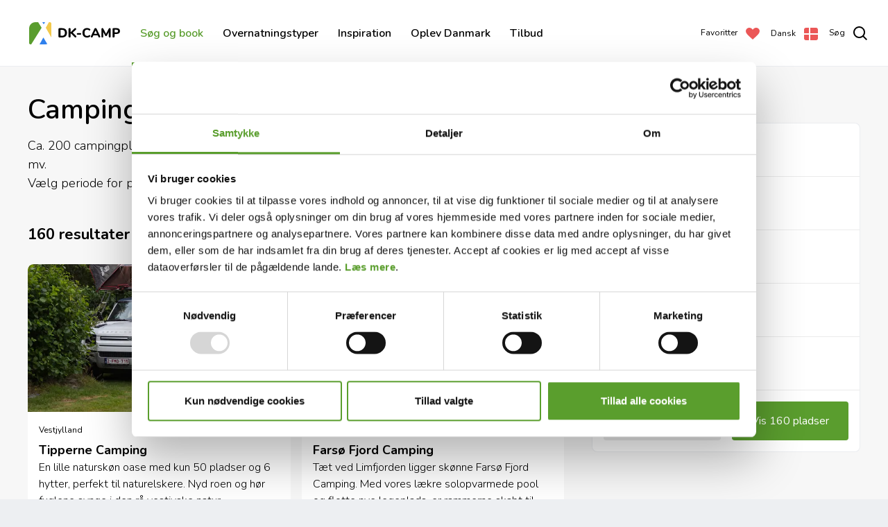

--- FILE ---
content_type: text/html; charset=utf-8
request_url: https://www.dk-camp.dk/campingpladser/?a=a6d61dc1-d1ef-4e1c-aaca-c22c3efa0a00&df=0&p=1%40&f=a6d61dc1-d1ef-4e1c-aaca-c22c3efa0a00
body_size: 12617
content:
<!DOCTYPE html>
<html lang="da">
<head>
    
        
<meta charset="utf-8" />
<title>Find campingpladser i hele Danmark | Book med DK-CAMP</title>

<meta http-equiv="X-UA-Compatible" content="IE=edge,chrome=1" />
<meta name="viewport" content="width=device-width, initial-scale=1, shrink-to-fit=no" />

<meta name="robots" content="index,follow">
<meta name="description" content="Find og book din campingferie her: V&#xE6;lg blandt campingpladser med godt 40.000 overnatningsmuligheder i hele Danmark. Klar til dit n&#xE6;ste eventyr?" />

<meta property="og:type" content="website" />
<meta property="og:title" content="Find campingpladser i hele Danmark | Book med DK-CAMP" />
<meta property="og:description" content="Find og book din campingferie her: V&#xE6;lg blandt campingpladser med godt 40.000 overnatningsmuligheder i hele Danmark. Klar til dit n&#xE6;ste eventyr?" />

    <meta property="og:image" content="https://www.dk-camp.dk/media/kl5hgb3v/img_0369.jpg?rxy=0.5073183094255004,0.5201514167888444&amp;width=1200&amp;height=630&amp;v=1dafabd6d931690"/>
    <meta property="og:image:type" content="image/jpeg"/>
    <meta property="og:image:width" content="1200"/>
    <meta property="og:image:height" content="630"/>

<link rel="canonical" href="https://www.dk-camp.dk/campingpladser/" />

        <link rel="alternate" hreflang="da" href="https://www.dk-camp.dk/campingpladser/" />
        <link rel="alternate" hreflang="en" href="https://www.dk-camp.dk/en/campsites/" />
        <link rel="alternate" hreflang="de" href="https://www.dk-camp.dk/de/campingplaetze/" />

<link rel="apple-touch-icon" sizes="180x180" href="/assets/icons/apple-touch-icon.png">
<link rel="icon" type="image/png" sizes="32x32" href="/assets/icons/favicon-32x32.png">
<link rel="icon" type="image/png" sizes="16x16" href="/assets/icons/favicon-16x16.png">
<link rel="manifest" href="/assets/icons/site.webmanifest">
<link rel="mask-icon" color="#5bbad5" href="/assets/icons/safari-pinned-tab.svg">
<link rel="shortcut icon" href="/assets/icons/favicon.ico">
<meta name="msapplication-TileColor" content="#da532c">
<meta name="msapplication-config" content="/assets/icons/browserconfig.xml">
<meta name="theme-color" content="#ffffff">

<meta name="google-site-verification" content="R-LcEaVS_Jk3W69VswmsdUxNHA-PDKssRyWCGVpPLRc" />
<meta name="google-site-verification" content="GHXvPUlK0VDvnxcDolgVp4odr1tukivFJQOpYqeBPCw" />


    

        <link rel="stylesheet" type="text/css" media="all" href="/main.css?v=Kv5Y2i7ROsSNGSnVKP9oqHbiJjetBvo9ZNhSysSRqh0" nonce="mIRXJF9ANL3goUzyOhkjJWY8xkF4QVqmMY9Yoc5nn9g=" />

            <script nonce="mIRXJF9ANL3goUzyOhkjJWY8xkF4QVqmMY9Yoc5nn9g=">(function(w,d,s,l,i){w[l]=w[l]||[];w[l].push({'gtm.start':
            new Date().getTime(),event:'gtm.js'});var f=d.getElementsByTagName(s)[0],
            j=d.createElement(s),dl=l!='dataLayer'?'&l='+l:'';j.async=true;j.src=
            'https://www.googletagmanager.com/gtm.js?id='+i+dl;var n=d.querySelector('[nonce]');
            n&&j.setAttribute('nonce',n.nonce||n.getAttribute('nonce'));f.parentNode.insertBefore(j,f);
            })(window,document,'script','dataLayer','GTM-M387JQJ');</script>

    <link rel="preconnect" crossorigin href="https://fonts.gstatic.com">
    <link rel="preload" as="style" href="https://fonts.googleapis.com/css2?family=Caveat:wght@500&amp;family=Nunito:wght@300;400;600;700&amp;display=swap">
    <link rel="stylesheet" href="https://fonts.googleapis.com/css2?family=Caveat:wght@500&amp;family=Nunito:wght@300;400;600;700&amp;display=swap">


</head>
<body class="preload page-campsites sidebar ">
<div class="container">
    
<header class="header">
    <nav>
        <button id="nav-toggle" aria-label="menu">
            <div class="icon">
                <svg class="burger" viewBox="0 0 20 20" fill="none" xmlns="http://www.w3.org/2000/svg">
                    <path d="M0 0H20V2H0V0Z" fill="black"/>
                    <path d="M0 9H13V11H0V9Z" fill="black"/>
                    <path d="M0 18H18V20H0V18Z" fill="black"/>
                </svg>
                <svg class="close" width="20" height="20" viewBox="0 0 20 20" fill="none" xmlns="http://www.w3.org/2000/svg">
                    <path d="M9.58333 10.0001L4.99989 14.5836L6.41631 16L10.9997 11.4165L15.5832 16L16.9996 14.5836L12.4162 10.0001L16.9998 5.41642L15.5833 4L10.9997 8.58364L6.41617 4.00002L4.99976 5.41644L9.58333 10.0001Z" fill="black"/>
                </svg>
            </div>
        </button>
        
            <a id="nav-favorites" href="/favoritter/" class="">
                <span class="label ultra-small">Favoritter</span>
                <div class="icon">
                    <svg viewBox="0 0 20 20" fill="none" xmlns="http://www.w3.org/2000/svg">
                        <path d="M9.20242 5.43655C9.39143 5.68646 9.68666 5.83333 10 5.83333C10.3133 5.83333 10.6086 5.68646 10.7976 5.43655C11.47 4.5475 12.0846 3.9502 12.7295 3.56947C13.3582 3.19833 14.0716 3 15 3C17.2469 3 19 4.85107 19 7.05405C19 8.51392 18.1958 9.86028 16.4537 11.6463C15.5921 12.5296 14.5479 13.4753 13.3342 14.5678C13.2718 14.624 13.209 14.6805 13.1458 14.7374C12.1824 15.6044 11.1249 16.5562 10 17.6184C8.87509 16.5562 7.81755 15.6044 6.85422 14.7374C6.79099 14.6805 6.72817 14.624 6.66577 14.5678C5.45211 13.4753 4.40794 12.5296 3.54627 11.6463C1.80421 9.86028 1 8.51392 1 7.05405C1 4.85107 2.75312 3 5 3C5.92717 3 6.64066 3.19827 7.26979 3.56955C7.91508 3.95036 8.53022 4.54775 9.20242 5.43655Z" fill="#EB5757" stroke="#EB5757" stroke-width="2" stroke-linejoin="round"/>
                    </svg>
                </div>
            </a>

        <a href="/" class="home" aria-label="Forside">
            <svg width="132" height="64" viewBox="0 0 132 64" fill="none" xmlns="http://www.w3.org/2000/svg">
                <mask id="logo-mask" mask-type="alpha" maskUnits="userSpaceOnUse" x="0" y="16" width="32" height="32">
                    <path d="M0 25C0 20.0294 4.02944 16 9 16H30C31.1046 16 32 16.8954 32 18V39C32 43.9706 27.9706 48 23 48H2C0.895431 48 0 47.1046 0 46V25Z" fill="white"/>
                </mask>
                <g mask="url(#logo-mask)">
                    <path d="M18 24L3 48H0V16L13 16L18 24Z" fill="#5A9D2E"/>
                    <path d="M24 24L32 38V16H28.5L24 24Z" fill="#F2C94C"/>
                    <path d="M19 16L21 19L23 16H19Z" fill="#2F80ED"/>
                    <path d="M15 48L20.5 38L26.5 48H15Z" fill="#2F80ED"/>
                </g>
                <path d="M43.717 38C43.2737 38 42.9317 37.8797 42.691 37.639C42.4503 37.3983 42.33 37.0563 42.33 36.613V25.992C42.33 25.5487 42.4503 25.2067 42.691 24.966C42.9317 24.7253 43.2737 24.605 43.717 24.605H47.536C48.9927 24.605 50.2467 24.871 51.298 25.403C52.3493 25.935 53.1537 26.7013 53.711 27.702C54.2683 28.7027 54.547 29.8997 54.547 31.293C54.547 32.6863 54.2683 33.8897 53.711 34.903C53.1663 35.9037 52.3683 36.67 51.317 37.202C50.2657 37.734 49.0053 38 47.536 38H43.717ZM47.327 35.606C50.177 35.606 51.602 34.1683 51.602 31.293C51.602 28.4303 50.177 26.999 47.327 26.999H45.294V35.606H47.327ZM67.6702 35.777C67.9615 36.0683 68.1072 36.385 68.1072 36.727C68.1072 37.0817 67.9679 37.392 67.6892 37.658C67.4232 37.924 67.1129 38.057 66.7582 38.057C66.3529 38.057 65.9919 37.8923 65.6752 37.563L59.7852 31.806V36.632C59.7852 37.088 59.6522 37.449 59.3862 37.715C59.1202 37.981 58.7592 38.114 58.3032 38.114C57.8472 38.114 57.4862 37.981 57.2202 37.715C56.9542 37.449 56.8212 37.088 56.8212 36.632V25.973C56.8212 25.5297 56.9542 25.175 57.2202 24.909C57.4862 24.643 57.8472 24.51 58.3032 24.51C58.7592 24.51 59.1202 24.643 59.3862 24.909C59.6522 25.175 59.7852 25.5297 59.7852 25.973V30.514L65.5232 24.947C65.8019 24.6683 66.1185 24.529 66.4732 24.529C66.8279 24.529 67.1382 24.662 67.4042 24.928C67.6702 25.1813 67.8032 25.4853 67.8032 25.84C67.8032 26.2073 67.6512 26.5367 67.3472 26.828L62.8252 31.065L67.6702 35.777ZM70.0182 34.029C69.1189 34.029 68.6692 33.6553 68.6692 32.908C68.6692 32.1607 69.1189 31.787 70.0182 31.787H73.7422C74.6415 31.787 75.0912 32.1607 75.0912 32.908C75.0912 33.6553 74.6415 34.029 73.7422 34.029H70.0182ZM83.3688 38.171C82.0515 38.171 80.8988 37.8923 79.9108 37.335C78.9228 36.7777 78.1628 35.9797 77.6308 34.941C77.0988 33.9023 76.8328 32.6863 76.8328 31.293C76.8328 29.8997 77.0988 28.69 77.6308 27.664C78.1628 26.6253 78.9228 25.8273 79.9108 25.27C80.8988 24.7127 82.0515 24.434 83.3688 24.434C85.0281 24.434 86.4595 24.89 87.6628 25.802C87.8528 25.954 87.9858 26.106 88.0618 26.258C88.1378 26.41 88.1758 26.6 88.1758 26.828C88.1758 27.1573 88.0808 27.4423 87.8908 27.683C87.7135 27.911 87.4918 28.025 87.2258 28.025C87.0485 28.025 86.8901 28.006 86.7508 27.968C86.6241 27.9173 86.4785 27.835 86.3138 27.721C85.8071 27.3917 85.3385 27.1573 84.9078 27.018C84.4771 26.866 84.0148 26.79 83.5208 26.79C82.3048 26.79 81.3865 27.17 80.7658 27.93C80.1578 28.6773 79.8538 29.7983 79.8538 31.293C79.8538 34.3077 81.0761 35.815 83.5208 35.815C83.9895 35.815 84.4328 35.7453 84.8508 35.606C85.2688 35.454 85.7565 35.2133 86.3138 34.884C86.5038 34.77 86.6621 34.694 86.7888 34.656C86.9155 34.6053 87.0611 34.58 87.2258 34.58C87.4918 34.58 87.7135 34.7003 87.8908 34.941C88.0808 35.169 88.1758 35.4477 88.1758 35.777C88.1758 36.005 88.1315 36.2013 88.0428 36.366C87.9668 36.518 87.8401 36.6637 87.6628 36.803C86.4595 37.715 85.0281 38.171 83.3688 38.171ZM102.387 36.195C102.489 36.423 102.539 36.6257 102.539 36.803C102.539 37.1577 102.394 37.4617 102.102 37.715C101.824 37.9557 101.501 38.076 101.133 38.076C100.893 38.076 100.665 38.0127 100.449 37.886C100.234 37.7467 100.069 37.544 99.9552 37.278L98.9482 35.036H92.5072L91.5002 37.278C91.3862 37.544 91.2216 37.7467 91.0062 37.886C90.8036 38.0127 90.5756 38.076 90.3222 38.076C89.9549 38.076 89.6256 37.9557 89.3342 37.715C89.0429 37.4617 88.8972 37.1577 88.8972 36.803C88.8972 36.6257 88.9479 36.423 89.0492 36.195L94.1792 25.422C94.3186 25.118 94.5276 24.89 94.8062 24.738C95.0849 24.5733 95.3826 24.491 95.6992 24.491C96.0286 24.491 96.3326 24.5733 96.6112 24.738C96.8899 24.9027 97.1052 25.1307 97.2572 25.422L102.387 36.195ZM93.5142 32.794H97.9412L95.7372 27.854L93.5142 32.794ZM116.067 24.51C116.485 24.51 116.82 24.6493 117.074 24.928C117.34 25.194 117.473 25.5423 117.473 25.973V36.765C117.473 37.183 117.352 37.5123 117.112 37.753C116.871 37.9937 116.554 38.114 116.162 38.114C115.782 38.114 115.471 37.9937 115.231 37.753C114.99 37.5123 114.87 37.183 114.87 36.765V30.058L112.172 35.131C111.994 35.4603 111.798 35.701 111.583 35.853C111.38 36.005 111.133 36.081 110.842 36.081C110.563 36.081 110.316 36.005 110.101 35.853C109.885 35.701 109.689 35.4603 109.512 35.131L106.814 30.153V36.765C106.814 37.1703 106.693 37.4997 106.453 37.753C106.212 37.9937 105.895 38.114 105.503 38.114C105.123 38.114 104.812 37.9937 104.572 37.753C104.331 37.5123 104.211 37.183 104.211 36.765V25.973C104.211 25.5423 104.337 25.194 104.591 24.928C104.857 24.6493 105.199 24.51 105.617 24.51C106.225 24.51 106.687 24.833 107.004 25.479L110.861 32.794L114.699 25.479C115.041 24.833 115.497 24.51 116.067 24.51ZM121.649 38.114C121.193 38.114 120.832 37.981 120.566 37.715C120.3 37.449 120.167 37.088 120.167 36.632V25.992C120.167 25.5487 120.287 25.2067 120.528 24.966C120.769 24.7253 121.111 24.605 121.554 24.605H126.323C127.78 24.605 128.913 24.9723 129.724 25.707C130.535 26.4417 130.94 27.4677 130.94 28.785C130.94 30.1023 130.535 31.1283 129.724 31.863C128.913 32.5977 127.78 32.965 126.323 32.965H123.131V36.632C123.131 37.088 122.998 37.449 122.732 37.715C122.466 37.981 122.105 38.114 121.649 38.114ZM125.943 30.723C127.425 30.723 128.166 30.0833 128.166 28.804C128.166 27.512 127.425 26.866 125.943 26.866H123.131V30.723H125.943Z" fill="black"/>
            </svg>
        </a>
        
        

<div class="navigation" id="nav-toggle-target">
    <nav id="nav">
        <ul class=""
            >
                <li>
                        <a href="/campingpladser/" class="is-active">S&#xF8;g og book</a>
                </li>
                <li>
                        <a href="/overnatningstyper/" data-toggle-level="nav-91d49166-b0f7-40ca-8ad4-eda2a3432bbc" class="">Overnatningstyper</a>
        <ul class=""
             id="nav-91d49166-b0f7-40ca-8ad4-eda2a3432bbc" >
                <li>
                        <a href="/overnatningstyper/egen-campingvogn/" class="">Egen campingvogn</a>
                </li>
                <li>
                        <a href="/overnatningstyper/eget-telt/" class="">Eget telt</a>
                </li>
                <li>
                        <a href="/overnatningstyper/autocamperstellplaetze/" class="">Autocamper/Stellpl&#xE4;tze</a>
                </li>
                <li>
                        <a href="/overnatningstyper/glamping/" class="">Glamping</a>
                </li>
                <li>
                        <a href="/overnatningstyper/hytteferiebolig/" class="">Hytte/feriebolig</a>
                </li>
                <li>
                        <a href="/overnatningstyper/lej-campingvogn/" class="">Lej campingvogn</a>
                </li>
                <li>
                        <a href="/overnatningstyper/lej-telt/" class="">Lej telt/villatelt</a>
                </li>
                <li>
                        <a href="/overnatningstyper/mobilehome/" class="">Lej Mobilehome</a>
                </li>
                <li>
                        <a href="/overnatningstyper/shelter/" class="">Shelter</a>
                </li>
                <li>
                        <a href="/overnatningstyper/unik-overnatning/" class="">Unik overnatning</a>
                </li>
                <li>
                        <a href="/overnatningstyper/vanlife/" class="">Vanlife</a>
                </li>
                <li>
                        <a href="/overnatningstyper/ferielejlighedvaerelse/" class="">Ferielejlighed/v&#xE6;relse</a>
                </li>
        </ul>
                </li>
                <li>
                        <a href="/inspiration/" class="">Inspiration</a>
                </li>
                <li>
                        <a href="/oplev-danmark/" class="">Oplev Danmark</a>
                </li>
                <li>
                        <a href="/tilbud/" class="">Tilbud</a>
                </li>
        </ul>
    </nav>
</div>

        
        
<div id="nav-languages" class="da">
    <span class="label ultra-small text-capitalize">dansk</span>
    <ul class="list-inline">
            <li class="list-inline-item">
                <a href="https://www.dk-camp.dk/en/campsites/" class="text-capitalize en">English</a>
            </li>
            <li class="list-inline-item">
                <a href="https://www.dk-camp.dk/de/campingplaetze/" class="text-capitalize de">Deutsch</a>
            </li>
    </ul>
</div>

        <button id="nav-search" aria-label="search">
            <span class="label  ultra-small">Søg</span>
            <div class="icon">
                <svg class="search" viewBox="0 0 20 20" fill="none" xmlns="http://www.w3.org/2000/svg">
                    <path fill-rule="evenodd" clip-rule="evenodd" d="M8.5 0C3.80558 0 0 3.80558 0 8.5C0 13.1944 3.80558 17 8.5 17C10.4869 17 12.3145 16.3183 13.7618 15.176L18.5829 19.9971L19.9971 18.5829L15.176 13.7618C16.3183 12.3145 17 10.4869 17 8.5C17 3.80558 13.1944 0 8.5 0ZM2 8.5C2 4.91015 4.91015 2 8.5 2C12.0899 2 15 4.91015 15 8.5C15 12.0899 12.0899 15 8.5 15C4.91015 15 2 12.0899 2 8.5Z" fill="black"/>
                </svg>
                <svg class="close" viewBox="0 0 24 24" fill="none" xmlns="http://www.w3.org/2000/svg">
                    <path d="M0.853553 0.146447C0.658291 -0.0488155 0.341709 -0.0488155 0.146447 0.146447C-0.0488155 0.341709 -0.0488155 0.658291 0.146447 0.853553L0.853553 0.146447ZM22.1464 22.8536C22.3417 23.0488 22.6583 23.0488 22.8536 22.8536C23.0488 22.6583 23.0488 22.3417 22.8536 22.1464L22.1464 22.8536ZM0.146447 0.853553L22.1464 22.8536L22.8536 22.1464L0.853553 0.146447L0.146447 0.853553Z" fill="black"/>
                    <path d="M22.1464 0.146447C22.3417 -0.0488155 22.6583 -0.0488155 22.8536 0.146447C23.0488 0.341709 23.0488 0.658291 22.8536 0.853553L22.1464 0.146447ZM0.853554 22.8536C0.658291 23.0488 0.341709 23.0488 0.146446 22.8536C-0.0488148 22.6583 -0.0488148 22.3417 0.146446 22.1464L0.853554 22.8536ZM22.8536 0.853553L0.853554 22.8536L0.146446 22.1464L22.1464 0.146447L22.8536 0.853553Z" fill="black"/>
                </svg>
            </div>
        </button>

        <div class="search-panel" id="search-panel">
            <form class="search-form" action="/soeg/">
                <div class="search-input-wrapper">
                    <label for="search-input" class="sr-only">S&#xF8;g</label>
                    <input id="search-input" autocomplete="off" class="search-input" type="text" name="q" aria-label="S&#xF8;g" placeholder="Indtast s&#xF8;geord" data-language-key="11bc072d-5bb4-47ee-bdfe-1983ac6d84ec"/>
                    <button type="reset" class="search-reset" name="Reset" aria-label="Reset"></button>
                    <button type="submit" class="btn btn-primary" aria-label="S&#xF8;g">S&#xF8;g</button>
                </div>
            </form>
        </div>
    </nav>
</header>
    <div class="main" role="main">
        

<section class="theme-1" id="campsites" data-maps-api-key="AIzaSyB-EStIsXKMjTNKfK8StS136Jnui3WVDUk">
    <lit-campsites>
            <section class="p-default theme-1">
                <div class="rte content-max-width">
                    <h1>Campingpladser i hele Danmark</h1>
<p class="MsoNormal">Ca. 200 campingpladser og 40.000 muligheder for overnatning. Søg på beliggenhed, faciliteter mv.&nbsp;<br>Vælg periode for priser (fastsættes af de enkelte pladser).</p>
                </div>
            </section>
    </lit-campsites>
    
        <div class="theme-1 p-default text-bottom">
            <div class="rte content-max-width">
                <h2>Hurtigt overblik over campingpladser i Danmark</h2>
<p>Drømmer du om en ferie tæt på naturen med god tid og højt til loftet? Så er du landet det helt rigtige sted. Der er en plads til alle på dk-camp.dk – Danmarks største bookingportal for camping, med ca. 200 campingpladser og tæt på 40.000 overnatningsmuligheder.&nbsp;<br>Vi har gjort os umage for at skabe den perfekte platform til at gøre planlægningen af din næste campingferie i Danmark så let som mulig.&nbsp;<br>Her kan du hurtigt søge, finde og booke den ideelle campingplads, der opfylder alle dine feriedrømme.</p>
<h2>Filtrering af campingpladserne</h2>
<p>Med ca. 200 campingpladser i Danmark er der brug for en effektiv og brugervenlig portal, som gør det nemt for dig at overskue udvalget af campingpladser og navigere i de mange muligheder.&nbsp;<br>Med vores mange filtreringsmuligheder kan du indsnævre dine valg baseret på landsdel, beliggenhed, faciliteter, aktiviteter og meget mere. Uanset om du leder efter en campingplads i vandkanten, en hyggelig campingplads i det grønne eller en campingplads med din favoritsport, kan du hurtigt finde det perfekte match på vores campingportal.</p>
<h2>Kort med campingpladser i Danmark</h2>
<p>Gå til kortvisning for at se det interaktive kort over campingpladser i Danmark. På Danmarkskortet er det nemt for dig at se, hvor de mange campingpladser i Nordjylland, Østjylland, Vestjylland, Midtjylland, Syd- og Sønderjylland samt på Fyn, Sjælland, øerne og Bornholm helt præcist ligger placeret.&nbsp;<br>Zoom ind og ud på kortet over campingpladser efter behov og klik dig videre for mere information.</p>
<h2>Detaljerede beskrivelser og billeder af campingpladserne</h2>
<p>Tag et nærmere kig på hver campingplads, med campingpladsernes egne detaljerede beskrivelser og flotte billeder. Campingpladserne opdaterer selv informationen direkte på vores hjemmeside, så den bliver så retvisende og præcis som mulig. Det gør det lettere for dig at danne et klart billede af, hvad du kan forvente under dit ophold på de mange dejlige campingpladser i Danmark.</p>
<h2>Simpel booking af campingpladserne</h2>
<p>Når du har fundet den perfekte campingplads, gør vores enkle bookingsystem det hurtigt og nemt at sikre din reservation. Vælg periode for at se ledighed og priser på udvalgte campingpladser i Danmark. Med blot få klik kan du bekræfte din booking og begynde at glæde dig til din campingferie.</p>
<h6>Så er ferien hjemme!</h6>
<p>Gør det nemt for dig selv og brug DK-CAMP bookingportalen, når du skal have styr på ferieplanlægningen. Uanset om du er ude i god tid eller sidste øjeblik, er din drømmeferie kun få klik fra at være bestilt, så du kan begynde at glæde dig.</p>
            </div>
        </div>
</section>
    </div>
    
    
<lit-filters
    mode="campsites"
    header="Filtre"
    url="/campingpladser/"
    preselected="[]"
    enabledAccommodations="[]"
    bookingId="0">
</lit-filters>
    <script class="dictionary" type="application/json">{"btnResetLabel":"Nulstil s\u00F8gning","btnListLabel":"Vis som liste","btnMapLabel":"Vis p\u00E5 kort","btnFiltersLabel":"S\u00F8g. Find. Book.","headerResults":"{0} resultat[er]","sortLabel":"V\u00E6lg sortering","filtersHeader":"Filtre","filterNonSelected":"V\u00E6lg","filterSelected":"{0} valgt","filtersNavigate":"Vis {0} pladser","mobileFiltersBtnUpdate":"S\u00F8g og book","mapInfoLinkBtnLabel":"Se pr\u00E6sentation","infoHeader":"Dine rejseoplysninger","infoDatesLabel":"Periode","infoDatesPlaceholder":"V\u00E6lg rejseperiode","infoAdultsLabel":"Antal voksne","infoChildrenLabel":"Antal b\u00F8rn fra 0-17 \u00E5r","infoChildAge0Years":"Mindre end 1 \u00E5r","infoChildAgeLabel":"Alder p\u00E5 barn {0}","infoChildAgePostfix":"\u00E5r","btnMoreInfo":"Se mere og book nu","btnNoPeriod":"V\u00E6lg periode for ledighed og priser","btnNoPeriodCtoutvert":"V\u00E6lg periode for ledighed og priser","btnNoPrice":"For priser: Kontakt campingpladsen","btnPrices":"Priser","btnPriceFrom":"fra","pricesLabel":"Fra {0}","flexibilityDays":"dag[e]","flexibilityLabel":"Hvor fleksibel er du i forhold til ind- og udtjekning?","personsLabel":"G\u00E6ster","personsAdults":"voksen/voksne","personsChildren":"barn/b\u00F8rn","sortPriceLabel":"Pris lav - h\u00F8j","sortPriceDescLabel":"Pris h\u00F8j - lav","campaignBtnShowAll":"Se flere campingpladser","campaignTooltipLocked":"Filtret er l\u00E5st p\u00E5 denne specifikke side.","campaignBtnResetLabel":"Nulstil s\u00F8gning"}</script>


    
<footer class="footer container p-default pt-0">
    <div class="frame p-default">
        <div class="row">
            <div class="footer-box col-xs-12 col-sm rte small pb-4 pb-sm-0">
                <p><strong>DK-CAMPs kontor</strong></p>
<p>Ladegårdsvej 2, DK-7100 Vejle</p>
<p>+45 7571 2960</p>
<p><a href="mailto:info@dk-camp.dk" title="info@dk-camp.dk">info@dk-camp.dk</a></p>

                <div class="some pt-3">
                        <a href="https://www.instagram.com/dk_camp.dk" target="_blank" rel="noopener">
                            <span class="sr-only">Instagram</span>
                            <svg width="20" height="20" viewBox="0 0 20 20" fill="none" xmlns="http://www.w3.org/2000/svg">
                                <g clip-path="url(#clip0)">
                                    <path d="M10.0025 4.87317C8.98864 4.8734 7.99758 5.17426 7.15466 5.73772C6.31175 6.30118 5.65484 7.10192 5.267 8.03871C4.87916 8.97549 4.7778 10.0062 4.97574 11.0006C5.17369 11.995 5.66204 12.9084 6.37905 13.6252C7.09607 14.3421 8.00954 14.8302 9.00397 15.0279C9.99841 15.2257 11.0291 15.1241 11.9658 14.736C12.9025 14.348 13.7031 13.6909 14.2664 12.8478C14.8297 12.0048 15.1303 11.0137 15.1303 9.99977C15.1313 9.32615 14.9993 8.65897 14.742 8.03646C14.4846 7.41395 14.1069 6.84835 13.6306 6.37209C13.1542 5.89582 12.5885 5.51826 11.9659 5.26105C11.3434 5.00383 10.6761 4.87202 10.0025 4.87317ZM10.0025 13.3327C9.34337 13.3326 8.69905 13.137 8.15104 12.7707C7.60303 12.4043 7.17596 11.8838 6.9238 11.2747C6.67165 10.6657 6.60575 9.99557 6.73444 9.34908C6.86313 8.7026 7.18062 8.10879 7.64677 7.64274C8.11292 7.1767 8.7068 6.85933 9.35331 6.73079C9.99983 6.60225 10.6699 6.66829 11.2789 6.92058C11.8879 7.17287 12.4084 7.60006 12.7746 8.14815C13.1408 8.69623 13.3362 9.3406 13.3362 9.99977C13.3345 10.8833 12.9827 11.7302 12.3579 12.3549C11.733 12.9796 10.8861 13.3312 10.0025 13.3327H10.0025ZM16.5361 4.66352C16.5361 4.90008 16.466 5.13134 16.3346 5.32806C16.2032 5.52478 16.0165 5.67812 15.7979 5.76869C15.5794 5.85925 15.3389 5.88297 15.1069 5.83685C14.8748 5.79073 14.6617 5.67685 14.4944 5.50959C14.3271 5.34233 14.2132 5.12922 14.167 4.89721C14.1208 4.66519 14.1445 4.4247 14.235 4.20614C14.3255 3.98758 14.4788 3.80077 14.6755 3.66934C14.8722 3.53791 15.1035 3.46775 15.34 3.46775C15.4972 3.46737 15.6529 3.49803 15.7981 3.55799C15.9434 3.61794 16.0754 3.706 16.1865 3.81711C16.2976 3.92822 16.3857 4.06019 16.4457 4.20544C16.5057 4.35069 16.5364 4.50637 16.5361 4.66352ZM19.9322 5.87713C19.9652 4.32256 19.3848 2.81751 18.3167 1.6875C17.184 0.623123 15.6802 0.0434933 14.1261 0.0722656C12.4749 -0.0214844 7.52568 -0.0214844 5.87445 0.0722656C4.32086 0.0413695 2.81682 0.61947 1.68388 1.68298C0.617579 2.81412 0.0375254 4.3184 0.0683594 5.8726C-0.0253906 7.52347 -0.0253906 12.4716 0.0683594 14.1225C0.0354355 15.677 0.615784 17.1821 1.68388 18.3121C2.81704 19.3758 4.32054 19.9552 5.87445 19.9273C7.5257 20.021 12.4749 20.021 14.1261 19.9273C15.6809 19.9602 17.1862 19.38 18.3167 18.3121C19.3812 17.1798 19.961 15.6763 19.9322 14.1225C20.026 12.4716 20.026 7.52793 19.9322 5.87707L19.9322 5.87713ZM17.799 15.8938C17.6293 16.324 17.3729 16.7147 17.0459 17.0416C16.7189 17.3686 16.3281 17.6249 15.8979 17.7945C14.5814 18.3166 11.4574 18.1961 10.0025 18.1961C8.54767 18.1961 5.41926 18.3121 4.1072 17.7945C3.67698 17.6249 3.28623 17.3686 2.95919 17.0416C2.63214 16.7147 2.37579 16.324 2.20605 15.8938C1.68388 14.5776 1.80438 11.4543 1.80438 9.99977C1.80438 8.54522 1.68835 5.4175 2.20603 4.10573C2.37578 3.67555 2.63213 3.28486 2.95917 2.95789C3.28622 2.63092 3.67697 2.37465 4.10718 2.205C5.42371 1.68298 8.54766 1.80344 10.0025 1.80344C11.4574 1.80344 14.5858 1.68743 15.8979 2.205C16.3281 2.37465 16.7189 2.63092 17.0459 2.95788C17.3729 3.28485 17.6293 3.67555 17.799 4.10573C18.3212 5.42197 18.2007 8.54522 18.2007 9.99977C18.2007 11.4543 18.3212 14.582 17.799 15.8938Z" fill="black"/>
                                </g>
                                <defs>
                                    <clipPath id="clip0">
                                        <rect width="20" height="20" fill="white"/>
                                    </clipPath>
                                </defs>
                            </svg>
                        </a>
                        <a href="https://da-dk.facebook.com/dkcamp.dk" target="_blank" rel="noopener">
                            <span class="sr-only">Facebook</span>
                            <svg width="20" height="20" viewBox="0 0 20 20" fill="none" xmlns="http://www.w3.org/2000/svg">
                                <g clip-path="url(#clip0)">
                                    <path d="M7.5 19.9998V11.2498H5V7.49983H7.5V4.69905C7.5 1.65608 9.85547 -0.000174355 12.5703 -0.000174355C13.3824 -0.00781757 14.1942 0.0391634 15 0.140451V3.32014H13.4297C11.9531 3.32014 11.25 4.02326 11.25 5.05061V7.49983H15L14.375 11.2498H11.25V19.9998" fill="black"/>
                                </g>
                                <defs>
                                    <clipPath id="clip0">
                                        <rect width="20" height="20" fill="white"/>
                                    </clipPath>
                                </defs>
                            </svg>
                        </a>
                </div>
            </div>
                <div class="footer-box col-xs-12 col-sm rte small pb-4 pb-sm-0">
                    <p><strong>Quicklinks</strong></p>
<p><a href="/kataloger/" title="Kataloger" data-anchor="#">Kataloger</a></p>
<p><a href="/tilmeld-dig-nyhedsmail/" title="Tilmeld dig nyhedsmail">Tilmeld dig nyhedsmail</a></p>
<p><a href="/gavekort/" title="Gavekort">Køb gavekort</a></p>
<p><a href="/inspiration/udlejning/" title="Udlejning">Udlejning af hytter m.m.</a></p>
<p><a href="/klageformular/" title="Klageformular">Vil du klage?</a></p>
                </div>
                <div class="footer-box col-xs-12 col-sm rte small">
                    <p><strong>Om os</strong></p>
<p><a href="/om-dk-camp/" title="Om DK-CAMP">Om DK-CAMP</a></p>
<p><a href="/om-dk-camp/leverandoer-til-dk-camps-campingpladser/" title="Leverandør til DK-CAMPs campingpladser">Leverandør</a></p>
<p><a href="/om-dk-camp/medlemskab/" title="Medlemskab hos DK-CAMP - for campingpladser">Medlemskab</a>&nbsp;</p>
<p><a href="/om-dk-camp/pressekontakt/" title="Pressekontakt">Presse</a></p>
<p><a href="/om-dk-camp/cookie-og-privatlivspolitik/" title="cookie- og privatlivspolitik">Cookie- og Privatlivspolitik</a></p>
<p><a href="/om-dk-camp/dk-camps-vilkaar-for-hjemmeside-og-bookingportal/">Vilkår og betingelser</a></p>
<p><a href="/om-dk-camp/faq/" title="FAQ">FAQ</a></p>
                </div>
        </div>
    </div>
</footer>
</div>

<script defer src="/main.js?v=b95qKVfRpSIy3Nen3uWN3O9Em0v41ejJroFg3K6GG-4" nonce="mIRXJF9ANL3goUzyOhkjJWY8xkF4QVqmMY9Yoc5nn9g="></script>

    <noscript>
        <iframe src="https://www.googletagmanager.com/ns.html?id=GTM-M387JQJ" height="0" width="0" style="display:none;visibility:hidden"></iframe>
    </noscript>

</body>
</html>

--- FILE ---
content_type: text/css
request_url: https://www.dk-camp.dk/main.css?v=Kv5Y2i7ROsSNGSnVKP9oqHbiJjetBvo9ZNhSysSRqh0
body_size: 37760
content:
/*!
 * Bootstrap v4.5.3 (https://getbootstrap.com/)
 * Copyright 2011-2020 The Bootstrap Authors
 * Copyright 2011-2020 Twitter, Inc.
 * Licensed under MIT (https://github.com/twbs/bootstrap/blob/main/LICENSE)
 */:root{--blue: #487ECB;--red: #EB5757;--orange: #fd7e14;--yellow: #FFD013;--green: #5A9D2E;--white: #fff;--primary: #5A9D2E;--secondary: #487ECB;--success: #5A9D2E;--warning: #FFD013;--danger: #EB5757;--tertiary: #EBEBEB;--breakpoint-xs: 0;--breakpoint-sm: 720px;--breakpoint-md: 940px;--breakpoint-lg: 1280px;--breakpoint-xl: 1920px;--font-family-sans-serif: "Nunito", sans-serif;--font-family-monospace: SFMono-Regular, Menlo, Monaco, Consolas, "Liberation Mono", "Courier New", monospace}*,*::before,*::after{box-sizing:border-box}html{font-family:sans-serif;line-height:1.15;-webkit-text-size-adjust:100%;-webkit-tap-highlight-color:rgba(0,0,0,0)}article,aside,figcaption,figure,footer,header,hgroup,main,nav,section{display:block}body{margin:0;font-family:"Nunito",sans-serif;font-size:1rem;font-weight:300;line-height:1.5;color:#000;text-align:left;background-color:#edeff2}[tabindex="-1"]:focus:not(:focus-visible){outline:0 !important}hr{box-sizing:content-box;height:0;overflow:visible}h1,h2,h3,h4,h5,h6{margin-top:0;margin-bottom:1rem}p{margin-top:0;margin-bottom:1rem}abbr[title],abbr[data-original-title]{text-decoration:underline;-webkit-text-decoration:underline dotted;text-decoration:underline dotted;cursor:help;border-bottom:0;-webkit-text-decoration-skip-ink:none;text-decoration-skip-ink:none}address{margin-bottom:1rem;font-style:normal;line-height:inherit}ol,ul,dl{margin-top:0;margin-bottom:1rem}ol ol,ul ul,ol ul,ul ol{margin-bottom:0}dt{font-weight:600}dd{margin-bottom:.5rem;margin-left:0}blockquote{margin:0 0 1rem}b,strong{font-weight:bolder}small{font-size:80%}sub,sup{position:relative;font-size:75%;line-height:0;vertical-align:baseline}sub{bottom:-0.25em}sup{top:-0.5em}a{color:#5a9d2e;text-decoration:none;background-color:rgba(0,0,0,0)}a:hover{color:#38621d;text-decoration:none}a:not([href]):not([class]){color:inherit;text-decoration:none}a:not([href]):not([class]):hover{color:inherit;text-decoration:none}pre,code,kbd,samp{font-family:SFMono-Regular,Menlo,Monaco,Consolas,"Liberation Mono","Courier New",monospace;font-size:1em}pre{margin-top:0;margin-bottom:1rem;overflow:auto;-ms-overflow-style:scrollbar}figure{margin:0 0 1rem}img{vertical-align:middle;border-style:none}svg{overflow:hidden;vertical-align:middle}table{border-collapse:collapse}caption{padding-top:.75rem;padding-bottom:.75rem;color:#6c757d;text-align:left;caption-side:bottom}th{text-align:inherit;text-align:-webkit-match-parent}label{display:inline-block;margin-bottom:.5rem}button{border-radius:0}button:focus:not(:focus-visible){outline:0}input,button,select,optgroup,textarea{margin:0;font-family:inherit;font-size:inherit;line-height:inherit}button,input{overflow:visible}button,select{text-transform:none}[role=button]{cursor:pointer}select{word-wrap:normal}button,[type=button],[type=reset],[type=submit]{-webkit-appearance:button}button:not(:disabled),[type=button]:not(:disabled),[type=reset]:not(:disabled),[type=submit]:not(:disabled){cursor:pointer}button::-moz-focus-inner,[type=button]::-moz-focus-inner,[type=reset]::-moz-focus-inner,[type=submit]::-moz-focus-inner{padding:0;border-style:none}input[type=radio],input[type=checkbox]{box-sizing:border-box;padding:0}textarea{overflow:auto;resize:vertical}fieldset{min-width:0;padding:0;margin:0;border:0}legend{display:block;width:100%;max-width:100%;padding:0;margin-bottom:.5rem;font-size:1.5rem;line-height:inherit;color:inherit;white-space:normal}@media(max-width: 1200px){legend{font-size:calc(1.275rem + 0.3vw)}}progress{vertical-align:baseline}[type=number]::-webkit-inner-spin-button,[type=number]::-webkit-outer-spin-button{height:auto}[type=search]{outline-offset:-2px;-webkit-appearance:none}[type=search]::-webkit-search-decoration{-webkit-appearance:none}::-webkit-file-upload-button{font:inherit;-webkit-appearance:button}output{display:inline-block}summary{display:list-item;cursor:pointer}template{display:none}[hidden]{display:none !important}h1,h2,h3,h4,h5,h6,.h1,.h2,footer.footer strong,.h3,.h4,.h5,header a,header #nav-languages,.h6{margin-bottom:1rem;font-weight:800;line-height:1.2}h1,.h1{font-size:2.5rem}@media(max-width: 1200px){h1,.h1{font-size:calc(1.375rem + 1.5vw)}}h2,.h2,footer.footer strong{font-size:1.375rem}@media(max-width: 1200px){h2,.h2,footer.footer strong{font-size:calc(1.2625rem + 0.15vw)}}h3,.h3{font-size:1.125rem}h4,.h4{font-size:1rem}h5,.h5,header a,header #nav-languages{font-size:0.875rem}h6,.h6{font-size:2.25rem}@media(max-width: 1200px){h6,.h6{font-size:calc(1.35rem + 1.2vw)}}.lead{font-size:1.25rem;font-weight:300}.display-1{font-size:6rem;font-weight:300;line-height:1.2}@media(max-width: 1200px){.display-1{font-size:calc(1.725rem + 5.7vw)}}.display-2{font-size:5.5rem;font-weight:300;line-height:1.2}@media(max-width: 1200px){.display-2{font-size:calc(1.675rem + 5.1vw)}}.display-3{font-size:4.5rem;font-weight:300;line-height:1.2}@media(max-width: 1200px){.display-3{font-size:calc(1.575rem + 3.9vw)}}.display-4{font-size:3.5rem;font-weight:300;line-height:1.2}@media(max-width: 1200px){.display-4{font-size:calc(1.475rem + 2.7vw)}}hr{margin-top:1rem;margin-bottom:1rem;border:0;border-top:1px solid rgba(0,0,0,.1)}small,.small,nav.breadcrumb{font-size:0.875em;font-weight:400}mark,.mark{padding:.2em;background-color:#fcf8e3}.list-unstyled{padding-left:0;list-style:none}.list-inline{padding-left:0;list-style:none}.list-inline-item{display:inline-block}.list-inline-item:not(:last-child){margin-right:.5rem}.initialism{font-size:90%;text-transform:uppercase}.blockquote{margin-bottom:1rem;font-size:1.25rem}.blockquote-footer{display:block;font-size:0.875em;color:#6c757d}.blockquote-footer::before{content:"— "}.img-fluid{max-width:100%;height:auto}.img-thumbnail{padding:.25rem;background-color:#edeff2;border:1px solid #dee2e6;border-radius:.25rem;max-width:100%;height:auto}.figure{display:inline-block}.figure-img{margin-bottom:.5rem;line-height:1}.figure-caption{font-size:90%;color:#6c757d}.container,.container-fluid,.container-xl{width:100%;padding-right:.5rem;padding-left:.5rem;margin-right:auto;margin-left:auto}@media(min-width: 1920px){.container-xl,.container-lg,.container-md,.container-sm,.container{max-width:1600px}}.row{display:-ms-flexbox;display:flex;-ms-flex-wrap:wrap;flex-wrap:wrap;margin-right:-0.5rem;margin-left:-0.5rem}.no-gutters{margin-right:0;margin-left:0}.no-gutters>.col,.no-gutters>[class*=col-]{padding-right:0;padding-left:0}.col-xl,.col-xl-auto,.col-xl-12,.col-xl-11,.col-xl-10,.col-xl-9,.col-xl-8,.col-xl-7,.col-xl-6,.col-xl-5,.col-xl-4,.col-xl-3,.col-xl-2,.col-xl-1,.col-lg,.col-lg-auto,.col-lg-12,.col-lg-11,.col-lg-10,.col-lg-9,.col-lg-8,.col-lg-7,.col-lg-6,.col-lg-5,.col-lg-4,.col-lg-3,.col-lg-2,.col-lg-1,.col-md,.col-md-auto,.col-md-12,.col-md-11,.col-md-10,.col-md-9,.col-md-8,.col-md-7,.col-md-6,.col-md-5,.col-md-4,.col-md-3,.col-md-2,.col-md-1,.col-sm,.col-sm-auto,.col-sm-12,.col-sm-11,.col-sm-10,.col-sm-9,.col-sm-8,.col-sm-7,.col-sm-6,.col-sm-5,.col-sm-4,.col-sm-3,.col-sm-2,.col-sm-1,.col,.col-auto,.col-12,.col-11,.col-10,.col-9,.col-8,.col-7,.col-6,.col-5,.col-4,.col-3,.col-2,.col-1{position:relative;width:100%;padding-right:.5rem;padding-left:.5rem}.col{-ms-flex-preferred-size:0;flex-basis:0;-ms-flex-positive:1;flex-grow:1;max-width:100%}.row-cols-1>*{-ms-flex:0 0 100%;flex:0 0 100%;max-width:100%}.row-cols-2>*{-ms-flex:0 0 50%;flex:0 0 50%;max-width:50%}.row-cols-3>*{-ms-flex:0 0 33.3333333333%;flex:0 0 33.3333333333%;max-width:33.3333333333%}.row-cols-4>*{-ms-flex:0 0 25%;flex:0 0 25%;max-width:25%}.row-cols-5>*{-ms-flex:0 0 20%;flex:0 0 20%;max-width:20%}.row-cols-6>*{-ms-flex:0 0 16.6666666667%;flex:0 0 16.6666666667%;max-width:16.6666666667%}.col-auto{-ms-flex:0 0 auto;flex:0 0 auto;width:auto;max-width:100%}.col-1{-ms-flex:0 0 8.33333333%;flex:0 0 8.33333333%;max-width:8.33333333%}.col-2{-ms-flex:0 0 16.66666667%;flex:0 0 16.66666667%;max-width:16.66666667%}.col-3{-ms-flex:0 0 25%;flex:0 0 25%;max-width:25%}.col-4{-ms-flex:0 0 33.33333333%;flex:0 0 33.33333333%;max-width:33.33333333%}.col-5{-ms-flex:0 0 41.66666667%;flex:0 0 41.66666667%;max-width:41.66666667%}.col-6{-ms-flex:0 0 50%;flex:0 0 50%;max-width:50%}.col-7{-ms-flex:0 0 58.33333333%;flex:0 0 58.33333333%;max-width:58.33333333%}.col-8{-ms-flex:0 0 66.66666667%;flex:0 0 66.66666667%;max-width:66.66666667%}.col-9{-ms-flex:0 0 75%;flex:0 0 75%;max-width:75%}.col-10{-ms-flex:0 0 83.33333333%;flex:0 0 83.33333333%;max-width:83.33333333%}.col-11{-ms-flex:0 0 91.66666667%;flex:0 0 91.66666667%;max-width:91.66666667%}.col-12{-ms-flex:0 0 100%;flex:0 0 100%;max-width:100%}.order-first{-ms-flex-order:-1;order:-1}.order-last{-ms-flex-order:13;order:13}.order-0{-ms-flex-order:0;order:0}.order-1{-ms-flex-order:1;order:1}.order-2{-ms-flex-order:2;order:2}.order-3{-ms-flex-order:3;order:3}.order-4{-ms-flex-order:4;order:4}.order-5{-ms-flex-order:5;order:5}.order-6{-ms-flex-order:6;order:6}.order-7{-ms-flex-order:7;order:7}.order-8{-ms-flex-order:8;order:8}.order-9{-ms-flex-order:9;order:9}.order-10{-ms-flex-order:10;order:10}.order-11{-ms-flex-order:11;order:11}.order-12{-ms-flex-order:12;order:12}.offset-1{margin-left:8.33333333%}.offset-2{margin-left:16.66666667%}.offset-3{margin-left:25%}.offset-4{margin-left:33.33333333%}.offset-5{margin-left:41.66666667%}.offset-6{margin-left:50%}.offset-7{margin-left:58.33333333%}.offset-8{margin-left:66.66666667%}.offset-9{margin-left:75%}.offset-10{margin-left:83.33333333%}.offset-11{margin-left:91.66666667%}@media(min-width: 720px){.col-sm{-ms-flex-preferred-size:0;flex-basis:0;-ms-flex-positive:1;flex-grow:1;max-width:100%}.row-cols-sm-1>*{-ms-flex:0 0 100%;flex:0 0 100%;max-width:100%}.row-cols-sm-2>*{-ms-flex:0 0 50%;flex:0 0 50%;max-width:50%}.row-cols-sm-3>*{-ms-flex:0 0 33.3333333333%;flex:0 0 33.3333333333%;max-width:33.3333333333%}.row-cols-sm-4>*{-ms-flex:0 0 25%;flex:0 0 25%;max-width:25%}.row-cols-sm-5>*{-ms-flex:0 0 20%;flex:0 0 20%;max-width:20%}.row-cols-sm-6>*{-ms-flex:0 0 16.6666666667%;flex:0 0 16.6666666667%;max-width:16.6666666667%}.col-sm-auto{-ms-flex:0 0 auto;flex:0 0 auto;width:auto;max-width:100%}.col-sm-1{-ms-flex:0 0 8.33333333%;flex:0 0 8.33333333%;max-width:8.33333333%}.col-sm-2{-ms-flex:0 0 16.66666667%;flex:0 0 16.66666667%;max-width:16.66666667%}.col-sm-3{-ms-flex:0 0 25%;flex:0 0 25%;max-width:25%}.col-sm-4{-ms-flex:0 0 33.33333333%;flex:0 0 33.33333333%;max-width:33.33333333%}.col-sm-5{-ms-flex:0 0 41.66666667%;flex:0 0 41.66666667%;max-width:41.66666667%}.col-sm-6{-ms-flex:0 0 50%;flex:0 0 50%;max-width:50%}.col-sm-7{-ms-flex:0 0 58.33333333%;flex:0 0 58.33333333%;max-width:58.33333333%}.col-sm-8{-ms-flex:0 0 66.66666667%;flex:0 0 66.66666667%;max-width:66.66666667%}.col-sm-9{-ms-flex:0 0 75%;flex:0 0 75%;max-width:75%}.col-sm-10{-ms-flex:0 0 83.33333333%;flex:0 0 83.33333333%;max-width:83.33333333%}.col-sm-11{-ms-flex:0 0 91.66666667%;flex:0 0 91.66666667%;max-width:91.66666667%}.col-sm-12{-ms-flex:0 0 100%;flex:0 0 100%;max-width:100%}.order-sm-first{-ms-flex-order:-1;order:-1}.order-sm-last{-ms-flex-order:13;order:13}.order-sm-0{-ms-flex-order:0;order:0}.order-sm-1{-ms-flex-order:1;order:1}.order-sm-2{-ms-flex-order:2;order:2}.order-sm-3{-ms-flex-order:3;order:3}.order-sm-4{-ms-flex-order:4;order:4}.order-sm-5{-ms-flex-order:5;order:5}.order-sm-6{-ms-flex-order:6;order:6}.order-sm-7{-ms-flex-order:7;order:7}.order-sm-8{-ms-flex-order:8;order:8}.order-sm-9{-ms-flex-order:9;order:9}.order-sm-10{-ms-flex-order:10;order:10}.order-sm-11{-ms-flex-order:11;order:11}.order-sm-12{-ms-flex-order:12;order:12}.offset-sm-0{margin-left:0}.offset-sm-1{margin-left:8.33333333%}.offset-sm-2{margin-left:16.66666667%}.offset-sm-3{margin-left:25%}.offset-sm-4{margin-left:33.33333333%}.offset-sm-5{margin-left:41.66666667%}.offset-sm-6{margin-left:50%}.offset-sm-7{margin-left:58.33333333%}.offset-sm-8{margin-left:66.66666667%}.offset-sm-9{margin-left:75%}.offset-sm-10{margin-left:83.33333333%}.offset-sm-11{margin-left:91.66666667%}}@media(min-width: 940px){.col-md{-ms-flex-preferred-size:0;flex-basis:0;-ms-flex-positive:1;flex-grow:1;max-width:100%}.row-cols-md-1>*{-ms-flex:0 0 100%;flex:0 0 100%;max-width:100%}.row-cols-md-2>*{-ms-flex:0 0 50%;flex:0 0 50%;max-width:50%}.row-cols-md-3>*{-ms-flex:0 0 33.3333333333%;flex:0 0 33.3333333333%;max-width:33.3333333333%}.row-cols-md-4>*{-ms-flex:0 0 25%;flex:0 0 25%;max-width:25%}.row-cols-md-5>*{-ms-flex:0 0 20%;flex:0 0 20%;max-width:20%}.row-cols-md-6>*{-ms-flex:0 0 16.6666666667%;flex:0 0 16.6666666667%;max-width:16.6666666667%}.col-md-auto{-ms-flex:0 0 auto;flex:0 0 auto;width:auto;max-width:100%}.col-md-1{-ms-flex:0 0 8.33333333%;flex:0 0 8.33333333%;max-width:8.33333333%}.col-md-2{-ms-flex:0 0 16.66666667%;flex:0 0 16.66666667%;max-width:16.66666667%}.col-md-3{-ms-flex:0 0 25%;flex:0 0 25%;max-width:25%}.col-md-4{-ms-flex:0 0 33.33333333%;flex:0 0 33.33333333%;max-width:33.33333333%}.col-md-5{-ms-flex:0 0 41.66666667%;flex:0 0 41.66666667%;max-width:41.66666667%}.col-md-6{-ms-flex:0 0 50%;flex:0 0 50%;max-width:50%}.col-md-7{-ms-flex:0 0 58.33333333%;flex:0 0 58.33333333%;max-width:58.33333333%}.col-md-8{-ms-flex:0 0 66.66666667%;flex:0 0 66.66666667%;max-width:66.66666667%}.col-md-9{-ms-flex:0 0 75%;flex:0 0 75%;max-width:75%}.col-md-10{-ms-flex:0 0 83.33333333%;flex:0 0 83.33333333%;max-width:83.33333333%}.col-md-11{-ms-flex:0 0 91.66666667%;flex:0 0 91.66666667%;max-width:91.66666667%}.col-md-12{-ms-flex:0 0 100%;flex:0 0 100%;max-width:100%}.order-md-first{-ms-flex-order:-1;order:-1}.order-md-last{-ms-flex-order:13;order:13}.order-md-0{-ms-flex-order:0;order:0}.order-md-1{-ms-flex-order:1;order:1}.order-md-2{-ms-flex-order:2;order:2}.order-md-3{-ms-flex-order:3;order:3}.order-md-4{-ms-flex-order:4;order:4}.order-md-5{-ms-flex-order:5;order:5}.order-md-6{-ms-flex-order:6;order:6}.order-md-7{-ms-flex-order:7;order:7}.order-md-8{-ms-flex-order:8;order:8}.order-md-9{-ms-flex-order:9;order:9}.order-md-10{-ms-flex-order:10;order:10}.order-md-11{-ms-flex-order:11;order:11}.order-md-12{-ms-flex-order:12;order:12}.offset-md-0{margin-left:0}.offset-md-1{margin-left:8.33333333%}.offset-md-2{margin-left:16.66666667%}.offset-md-3{margin-left:25%}.offset-md-4{margin-left:33.33333333%}.offset-md-5{margin-left:41.66666667%}.offset-md-6{margin-left:50%}.offset-md-7{margin-left:58.33333333%}.offset-md-8{margin-left:66.66666667%}.offset-md-9{margin-left:75%}.offset-md-10{margin-left:83.33333333%}.offset-md-11{margin-left:91.66666667%}}@media(min-width: 1280px){.col-lg{-ms-flex-preferred-size:0;flex-basis:0;-ms-flex-positive:1;flex-grow:1;max-width:100%}.row-cols-lg-1>*{-ms-flex:0 0 100%;flex:0 0 100%;max-width:100%}.row-cols-lg-2>*{-ms-flex:0 0 50%;flex:0 0 50%;max-width:50%}.row-cols-lg-3>*{-ms-flex:0 0 33.3333333333%;flex:0 0 33.3333333333%;max-width:33.3333333333%}.row-cols-lg-4>*{-ms-flex:0 0 25%;flex:0 0 25%;max-width:25%}.row-cols-lg-5>*{-ms-flex:0 0 20%;flex:0 0 20%;max-width:20%}.row-cols-lg-6>*{-ms-flex:0 0 16.6666666667%;flex:0 0 16.6666666667%;max-width:16.6666666667%}.col-lg-auto{-ms-flex:0 0 auto;flex:0 0 auto;width:auto;max-width:100%}.col-lg-1{-ms-flex:0 0 8.33333333%;flex:0 0 8.33333333%;max-width:8.33333333%}.col-lg-2{-ms-flex:0 0 16.66666667%;flex:0 0 16.66666667%;max-width:16.66666667%}.col-lg-3{-ms-flex:0 0 25%;flex:0 0 25%;max-width:25%}.col-lg-4{-ms-flex:0 0 33.33333333%;flex:0 0 33.33333333%;max-width:33.33333333%}.col-lg-5{-ms-flex:0 0 41.66666667%;flex:0 0 41.66666667%;max-width:41.66666667%}.col-lg-6{-ms-flex:0 0 50%;flex:0 0 50%;max-width:50%}.col-lg-7{-ms-flex:0 0 58.33333333%;flex:0 0 58.33333333%;max-width:58.33333333%}.col-lg-8{-ms-flex:0 0 66.66666667%;flex:0 0 66.66666667%;max-width:66.66666667%}.col-lg-9{-ms-flex:0 0 75%;flex:0 0 75%;max-width:75%}.col-lg-10{-ms-flex:0 0 83.33333333%;flex:0 0 83.33333333%;max-width:83.33333333%}.col-lg-11{-ms-flex:0 0 91.66666667%;flex:0 0 91.66666667%;max-width:91.66666667%}.col-lg-12{-ms-flex:0 0 100%;flex:0 0 100%;max-width:100%}.order-lg-first{-ms-flex-order:-1;order:-1}.order-lg-last{-ms-flex-order:13;order:13}.order-lg-0{-ms-flex-order:0;order:0}.order-lg-1{-ms-flex-order:1;order:1}.order-lg-2{-ms-flex-order:2;order:2}.order-lg-3{-ms-flex-order:3;order:3}.order-lg-4{-ms-flex-order:4;order:4}.order-lg-5{-ms-flex-order:5;order:5}.order-lg-6{-ms-flex-order:6;order:6}.order-lg-7{-ms-flex-order:7;order:7}.order-lg-8{-ms-flex-order:8;order:8}.order-lg-9{-ms-flex-order:9;order:9}.order-lg-10{-ms-flex-order:10;order:10}.order-lg-11{-ms-flex-order:11;order:11}.order-lg-12{-ms-flex-order:12;order:12}.offset-lg-0{margin-left:0}.offset-lg-1{margin-left:8.33333333%}.offset-lg-2{margin-left:16.66666667%}.offset-lg-3{margin-left:25%}.offset-lg-4{margin-left:33.33333333%}.offset-lg-5{margin-left:41.66666667%}.offset-lg-6{margin-left:50%}.offset-lg-7{margin-left:58.33333333%}.offset-lg-8{margin-left:66.66666667%}.offset-lg-9{margin-left:75%}.offset-lg-10{margin-left:83.33333333%}.offset-lg-11{margin-left:91.66666667%}}@media(min-width: 1920px){.col-xl{-ms-flex-preferred-size:0;flex-basis:0;-ms-flex-positive:1;flex-grow:1;max-width:100%}.row-cols-xl-1>*{-ms-flex:0 0 100%;flex:0 0 100%;max-width:100%}.row-cols-xl-2>*{-ms-flex:0 0 50%;flex:0 0 50%;max-width:50%}.row-cols-xl-3>*{-ms-flex:0 0 33.3333333333%;flex:0 0 33.3333333333%;max-width:33.3333333333%}.row-cols-xl-4>*{-ms-flex:0 0 25%;flex:0 0 25%;max-width:25%}.row-cols-xl-5>*{-ms-flex:0 0 20%;flex:0 0 20%;max-width:20%}.row-cols-xl-6>*{-ms-flex:0 0 16.6666666667%;flex:0 0 16.6666666667%;max-width:16.6666666667%}.col-xl-auto{-ms-flex:0 0 auto;flex:0 0 auto;width:auto;max-width:100%}.col-xl-1{-ms-flex:0 0 8.33333333%;flex:0 0 8.33333333%;max-width:8.33333333%}.col-xl-2{-ms-flex:0 0 16.66666667%;flex:0 0 16.66666667%;max-width:16.66666667%}.col-xl-3{-ms-flex:0 0 25%;flex:0 0 25%;max-width:25%}.col-xl-4{-ms-flex:0 0 33.33333333%;flex:0 0 33.33333333%;max-width:33.33333333%}.col-xl-5{-ms-flex:0 0 41.66666667%;flex:0 0 41.66666667%;max-width:41.66666667%}.col-xl-6{-ms-flex:0 0 50%;flex:0 0 50%;max-width:50%}.col-xl-7{-ms-flex:0 0 58.33333333%;flex:0 0 58.33333333%;max-width:58.33333333%}.col-xl-8{-ms-flex:0 0 66.66666667%;flex:0 0 66.66666667%;max-width:66.66666667%}.col-xl-9{-ms-flex:0 0 75%;flex:0 0 75%;max-width:75%}.col-xl-10{-ms-flex:0 0 83.33333333%;flex:0 0 83.33333333%;max-width:83.33333333%}.col-xl-11{-ms-flex:0 0 91.66666667%;flex:0 0 91.66666667%;max-width:91.66666667%}.col-xl-12{-ms-flex:0 0 100%;flex:0 0 100%;max-width:100%}.order-xl-first{-ms-flex-order:-1;order:-1}.order-xl-last{-ms-flex-order:13;order:13}.order-xl-0{-ms-flex-order:0;order:0}.order-xl-1{-ms-flex-order:1;order:1}.order-xl-2{-ms-flex-order:2;order:2}.order-xl-3{-ms-flex-order:3;order:3}.order-xl-4{-ms-flex-order:4;order:4}.order-xl-5{-ms-flex-order:5;order:5}.order-xl-6{-ms-flex-order:6;order:6}.order-xl-7{-ms-flex-order:7;order:7}.order-xl-8{-ms-flex-order:8;order:8}.order-xl-9{-ms-flex-order:9;order:9}.order-xl-10{-ms-flex-order:10;order:10}.order-xl-11{-ms-flex-order:11;order:11}.order-xl-12{-ms-flex-order:12;order:12}.offset-xl-0{margin-left:0}.offset-xl-1{margin-left:8.33333333%}.offset-xl-2{margin-left:16.66666667%}.offset-xl-3{margin-left:25%}.offset-xl-4{margin-left:33.33333333%}.offset-xl-5{margin-left:41.66666667%}.offset-xl-6{margin-left:50%}.offset-xl-7{margin-left:58.33333333%}.offset-xl-8{margin-left:66.66666667%}.offset-xl-9{margin-left:75%}.offset-xl-10{margin-left:83.33333333%}.offset-xl-11{margin-left:91.66666667%}}.table,.rte table{width:100%;margin-bottom:1rem;color:#000}.table th,.rte table th,.table td,.rte table td{padding:.75rem;vertical-align:top;border-top:1px solid #dee2e6}.table thead th,.rte table thead th{vertical-align:bottom;border-bottom:2px solid #dee2e6}.table tbody+tbody,.rte table tbody+tbody{border-top:2px solid #dee2e6}.table-sm th,.table-sm td{padding:.3rem}.table-bordered{border:1px solid #dee2e6}.table-bordered th,.table-bordered td{border:1px solid #dee2e6}.table-bordered thead th,.table-bordered thead td{border-bottom-width:2px}.table-borderless th,.rte table th,.table-borderless td,.rte table td,.table-borderless thead th,.rte table thead th,.table-borderless tbody+tbody,.rte table tbody+tbody{border:0}.table-striped tbody tr:nth-of-type(odd),.rte table tbody tr:nth-of-type(odd){background-color:rgba(0,0,0,.05)}.table-hover tbody tr:hover{color:#000;background-color:rgba(0,0,0,.075)}.table-primary,.table-primary>th,.table-primary>td{background-color:#d1e4c4}.table-primary th,.table-primary td,.table-primary thead th,.table-primary tbody+tbody{border-color:#a9cc92}.table-hover .table-primary:hover{background-color:#c3dcb3}.table-hover .table-primary:hover>td,.table-hover .table-primary:hover>th{background-color:#c3dcb3}.table-secondary,.table-secondary>th,.table-secondary>td{background-color:#ccdbf0}.table-secondary th,.table-secondary td,.table-secondary thead th,.table-secondary tbody+tbody{border-color:#a0bce4}.table-hover .table-secondary:hover{background-color:#b8cdea}.table-hover .table-secondary:hover>td,.table-hover .table-secondary:hover>th{background-color:#b8cdea}.table-success,.table-success>th,.table-success>td{background-color:#d1e4c4}.table-success th,.table-success td,.table-success thead th,.table-success tbody+tbody{border-color:#a9cc92}.table-hover .table-success:hover{background-color:#c3dcb3}.table-hover .table-success:hover>td,.table-hover .table-success:hover>th{background-color:#c3dcb3}.table-warning,.table-warning>th,.table-warning>td{background-color:#fff2bd}.table-warning th,.table-warning td,.table-warning thead th,.table-warning tbody+tbody{border-color:#ffe784}.table-hover .table-warning:hover{background-color:#ffeda4}.table-hover .table-warning:hover>td,.table-hover .table-warning:hover>th{background-color:#ffeda4}.table-danger,.table-danger>th,.table-danger>td{background-color:#f9d0d0}.table-danger th,.table-danger td,.table-danger thead th,.table-danger tbody+tbody{border-color:#f5a8a8}.table-hover .table-danger:hover{background-color:#f6b9b9}.table-hover .table-danger:hover>td,.table-hover .table-danger:hover>th{background-color:#f6b9b9}.table-tertiary,.table-tertiary>th,.table-tertiary>td{background-color:#f9f9f9}.table-tertiary th,.table-tertiary td,.table-tertiary thead th,.table-tertiary tbody+tbody{border-color:#f5f5f5}.table-hover .table-tertiary:hover{background-color:#ececec}.table-hover .table-tertiary:hover>td,.table-hover .table-tertiary:hover>th{background-color:#ececec}.table-active,.table-active>th,.table-active>td{background-color:rgba(0,0,0,.075)}.table-hover .table-active:hover{background-color:rgba(0,0,0,.075)}.table-hover .table-active:hover>td,.table-hover .table-active:hover>th{background-color:rgba(0,0,0,.075)}.table .thead-dark th,.rte table .thead-dark th{color:#fff;background-color:#343a40;border-color:#454d55}.table .thead-light th,.rte table .thead-light th{color:#495057;background-color:#e9ecef;border-color:#dee2e6}.table-dark{color:#fff;background-color:#343a40}.table-dark th,.table-dark td,.table-dark thead th{border-color:#454d55}.table-dark.table-bordered{border:0}.table-dark.table-striped tbody tr:nth-of-type(odd),.rte table.table-dark tbody tr:nth-of-type(odd){background-color:rgba(255,255,255,.05)}.table-dark.table-hover tbody tr:hover{color:#fff;background-color:rgba(255,255,255,.075)}@media(max-width: 719.98px){.table-responsive-sm{display:block;width:100%;overflow-x:auto;-webkit-overflow-scrolling:touch}.table-responsive-sm>.table-bordered{border:0}}@media(max-width: 939.98px){.table-responsive-md{display:block;width:100%;overflow-x:auto;-webkit-overflow-scrolling:touch}.table-responsive-md>.table-bordered{border:0}}@media(max-width: 1279.98px){.table-responsive-lg{display:block;width:100%;overflow-x:auto;-webkit-overflow-scrolling:touch}.table-responsive-lg>.table-bordered{border:0}}@media(max-width: 1919.98px){.table-responsive-xl{display:block;width:100%;overflow-x:auto;-webkit-overflow-scrolling:touch}.table-responsive-xl>.table-bordered{border:0}}.table-responsive,.rte table{display:block;width:100%;overflow-x:auto;-webkit-overflow-scrolling:touch}.table-responsive>.table-bordered,.rte table>.table-bordered{border:0}.form-control{display:block;width:100%;height:calc(1.5em + 1.375rem + 2px);padding:.6875rem .75rem;font-size:1rem;font-weight:300;line-height:1.5;color:#495057;background-color:#fff;background-clip:padding-box;border:1px solid #ebedf0;border-radius:.25rem;transition:border-color .15s ease-in-out,box-shadow .15s ease-in-out}@media(prefers-reduced-motion: reduce){.form-control{transition:none}}.form-control::-ms-expand{background-color:rgba(0,0,0,0);border:0}.form-control:focus{color:#495057;background-color:#fff;border-color:#9bd674;outline:0;box-shadow:0 0 0 0 rgba(90,157,46,.25)}.form-control::-moz-placeholder{color:#6c757d;opacity:1}.form-control:-ms-input-placeholder{color:#6c757d;opacity:1}.form-control::placeholder{color:#6c757d;opacity:1}.form-control:disabled,.form-control[readonly]{background-color:#e9ecef;opacity:1}input[type=date].form-control,input[type=time].form-control,input[type=datetime-local].form-control,input[type=month].form-control{-webkit-appearance:none;-moz-appearance:none;appearance:none}select.form-control:-moz-focusring{color:rgba(0,0,0,0);text-shadow:0 0 0 #495057}select.form-control:focus::-ms-value{color:#495057;background-color:#fff}.form-control-file,.form-control-range{display:block;width:100%}.col-form-label{padding-top:calc(0.6875rem + 1px);padding-bottom:calc(0.6875rem + 1px);margin-bottom:0;font-size:inherit;line-height:1.5}.col-form-label-lg{padding-top:calc(0.5rem + 1px);padding-bottom:calc(0.5rem + 1px);font-size:1.25rem;line-height:1.5}.col-form-label-sm{padding-top:calc(0.5rem + 1px);padding-bottom:calc(0.5rem + 1px);font-size:0.875rem;line-height:1.5}.form-control-plaintext{display:block;width:100%;padding:.6875rem 0;margin-bottom:0;font-size:1rem;line-height:1.5;color:#000;background-color:rgba(0,0,0,0);border:solid rgba(0,0,0,0);border-width:1px 0}.form-control-plaintext.form-control-sm,.form-control-plaintext.form-control-lg{padding-right:0;padding-left:0}.form-control-sm{height:calc(1.5em + 1rem + 2px);padding:.5rem .75rem;font-size:0.875rem;line-height:1.5;border-radius:.2rem}.form-control-lg{height:calc(1.5em + 1rem + 2px);padding:.5rem 1rem;font-size:1.25rem;line-height:1.5;border-radius:.3rem}select.form-control[size],select.form-control[multiple]{height:auto}textarea.form-control{height:auto}.form-group{margin-bottom:1rem}.form-text{display:block;margin-top:.25rem}.form-row{display:-ms-flexbox;display:flex;-ms-flex-wrap:wrap;flex-wrap:wrap;margin-right:-5px;margin-left:-5px}.form-row>.col,.form-row>[class*=col-]{padding-right:5px;padding-left:5px}.form-check{position:relative;display:block;padding-left:1.25rem}.form-check-input{position:absolute;margin-top:.3rem;margin-left:-1.25rem}.form-check-input[disabled]~.form-check-label,.form-check-input:disabled~.form-check-label{color:#6c757d}.form-check-label{margin-bottom:0}.form-check-inline{display:-ms-inline-flexbox;display:inline-flex;-ms-flex-align:center;align-items:center;padding-left:0;margin-right:.75rem}.form-check-inline .form-check-input{position:static;margin-top:0;margin-right:.3125rem;margin-left:0}.valid-feedback{display:none;width:100%;margin-top:.25rem;font-size:0.875em;color:#5a9d2e}.valid-tooltip{position:absolute;top:100%;left:0;z-index:5;display:none;max-width:100%;padding:.25rem .5rem;margin-top:.1rem;font-size:0.875rem;line-height:1.5;color:#fff;background-color:rgba(90,157,46,.9);border-radius:.25rem}.form-row>.col>.valid-tooltip,.form-row>[class*=col-]>.valid-tooltip{left:5px}.was-validated :valid~.valid-feedback,.was-validated :valid~.valid-tooltip,.is-valid~.valid-feedback,.is-valid~.valid-tooltip{display:block}.was-validated .form-control:valid,.form-control.is-valid{border-color:#5a9d2e;padding-right:calc(1.5em + 1.375rem) !important;background-image:url("data:image/svg+xml,%3csvg xmlns=%27http://www.w3.org/2000/svg%27 width=%278%27 height=%278%27 viewBox=%270 0 8 8%27%3e%3cpath fill=%27%235A9D2E%27 d=%27M2.3 6.73L.6 4.53c-.4-1.04.46-1.4 1.1-.8l1.1 1.4 3.4-3.8c.6-.63 1.6-.27 1.2.7l-4 4.6c-.43.5-.8.4-1.1.1z%27/%3e%3c/svg%3e");background-repeat:no-repeat;background-position:right calc(0.375em + 0.34375rem) center;background-size:calc(0.75em + 0.6875rem) calc(0.75em + 0.6875rem)}.was-validated .form-control:valid:focus,.form-control.is-valid:focus{border-color:#5a9d2e;box-shadow:0 0 0 0 rgba(90,157,46,.25)}.was-validated select.form-control:valid,select.form-control.is-valid{padding-right:3rem !important;background-position:right 1.5rem center}.was-validated textarea.form-control:valid,textarea.form-control.is-valid{padding-right:calc(1.5em + 1.375rem);background-position:top calc(0.375em + 0.34375rem) right calc(0.375em + 0.34375rem)}.was-validated .custom-select:valid,.custom-select.is-valid{border-color:#5a9d2e;padding-right:calc(0.75em + 2.78125rem) !important;background:url("data:image/svg+xml,%3csvg xmlns=%27http://www.w3.org/2000/svg%27 width=%274%27 height=%275%27 viewBox=%270 0 4 5%27%3e%3cpath fill=%27%23343a40%27 d=%27M2 0L0 2h4zm0 5L0 3h4z%27/%3e%3c/svg%3e") right .75rem center/8px 10px no-repeat,#fff url("data:image/svg+xml,%3csvg xmlns=%27http://www.w3.org/2000/svg%27 width=%278%27 height=%278%27 viewBox=%270 0 8 8%27%3e%3cpath fill=%27%235A9D2E%27 d=%27M2.3 6.73L.6 4.53c-.4-1.04.46-1.4 1.1-.8l1.1 1.4 3.4-3.8c.6-.63 1.6-.27 1.2.7l-4 4.6c-.43.5-.8.4-1.1.1z%27/%3e%3c/svg%3e") center right 1.75rem/calc(0.75em + 0.6875rem) calc(0.75em + 0.6875rem) no-repeat}.was-validated .custom-select:valid:focus,.custom-select.is-valid:focus{border-color:#5a9d2e;box-shadow:0 0 0 0 rgba(90,157,46,.25)}.was-validated .form-check-input:valid~.form-check-label,.form-check-input.is-valid~.form-check-label{color:#5a9d2e}.was-validated .form-check-input:valid~.valid-feedback,.was-validated .form-check-input:valid~.valid-tooltip,.form-check-input.is-valid~.valid-feedback,.form-check-input.is-valid~.valid-tooltip{display:block}.was-validated .custom-control-input:valid~.custom-control-label,.custom-control-input.is-valid~.custom-control-label{color:#5a9d2e}.was-validated .custom-control-input:valid~.custom-control-label::before,.custom-control-input.is-valid~.custom-control-label::before{border-color:#5a9d2e}.was-validated .custom-control-input:valid:checked~.custom-control-label::before,.custom-control-input.is-valid:checked~.custom-control-label::before{border-color:#71c43a;background-color:#71c43a}.was-validated .custom-control-input:valid:focus~.custom-control-label::before,.custom-control-input.is-valid:focus~.custom-control-label::before{box-shadow:0 0 0 0 rgba(90,157,46,.25)}.was-validated .custom-control-input:valid:focus:not(:checked)~.custom-control-label::before,.custom-control-input.is-valid:focus:not(:checked)~.custom-control-label::before{border-color:#5a9d2e}.was-validated .custom-file-input:valid~.custom-file-label,.custom-file-input.is-valid~.custom-file-label{border-color:#5a9d2e}.was-validated .custom-file-input:valid:focus~.custom-file-label,.custom-file-input.is-valid:focus~.custom-file-label{border-color:#5a9d2e;box-shadow:0 0 0 0 rgba(90,157,46,.25)}.invalid-feedback{display:none;width:100%;margin-top:.25rem;font-size:0.875em;color:#eb5757}.invalid-tooltip{position:absolute;top:100%;left:0;z-index:5;display:none;max-width:100%;padding:.25rem .5rem;margin-top:.1rem;font-size:0.875rem;line-height:1.5;color:#fff;background-color:rgba(235,87,87,.9);border-radius:.25rem}.form-row>.col>.invalid-tooltip,.form-row>[class*=col-]>.invalid-tooltip{left:5px}.was-validated :invalid~.invalid-feedback,.was-validated :invalid~.invalid-tooltip,.is-invalid~.invalid-feedback,.is-invalid~.invalid-tooltip{display:block}.was-validated .form-control:invalid,.form-control.is-invalid{border-color:#eb5757;padding-right:calc(1.5em + 1.375rem) !important;background-image:url("data:image/svg+xml,%3csvg xmlns=%27http://www.w3.org/2000/svg%27 width=%2712%27 height=%2712%27 fill=%27none%27 stroke=%27%23EB5757%27 viewBox=%270 0 12 12%27%3e%3ccircle cx=%276%27 cy=%276%27 r=%274.5%27/%3e%3cpath stroke-linejoin=%27round%27 d=%27M5.8 3.6h.4L6 6.5z%27/%3e%3ccircle cx=%276%27 cy=%278.2%27 r=%27.6%27 fill=%27%23EB5757%27 stroke=%27none%27/%3e%3c/svg%3e");background-repeat:no-repeat;background-position:right calc(0.375em + 0.34375rem) center;background-size:calc(0.75em + 0.6875rem) calc(0.75em + 0.6875rem)}.was-validated .form-control:invalid:focus,.form-control.is-invalid:focus{border-color:#eb5757;box-shadow:0 0 0 0 rgba(235,87,87,.25)}.was-validated select.form-control:invalid,select.form-control.is-invalid{padding-right:3rem !important;background-position:right 1.5rem center}.was-validated textarea.form-control:invalid,textarea.form-control.is-invalid{padding-right:calc(1.5em + 1.375rem);background-position:top calc(0.375em + 0.34375rem) right calc(0.375em + 0.34375rem)}.was-validated .custom-select:invalid,.custom-select.is-invalid{border-color:#eb5757;padding-right:calc(0.75em + 2.78125rem) !important;background:url("data:image/svg+xml,%3csvg xmlns=%27http://www.w3.org/2000/svg%27 width=%274%27 height=%275%27 viewBox=%270 0 4 5%27%3e%3cpath fill=%27%23343a40%27 d=%27M2 0L0 2h4zm0 5L0 3h4z%27/%3e%3c/svg%3e") right .75rem center/8px 10px no-repeat,#fff url("data:image/svg+xml,%3csvg xmlns=%27http://www.w3.org/2000/svg%27 width=%2712%27 height=%2712%27 fill=%27none%27 stroke=%27%23EB5757%27 viewBox=%270 0 12 12%27%3e%3ccircle cx=%276%27 cy=%276%27 r=%274.5%27/%3e%3cpath stroke-linejoin=%27round%27 d=%27M5.8 3.6h.4L6 6.5z%27/%3e%3ccircle cx=%276%27 cy=%278.2%27 r=%27.6%27 fill=%27%23EB5757%27 stroke=%27none%27/%3e%3c/svg%3e") center right 1.75rem/calc(0.75em + 0.6875rem) calc(0.75em + 0.6875rem) no-repeat}.was-validated .custom-select:invalid:focus,.custom-select.is-invalid:focus{border-color:#eb5757;box-shadow:0 0 0 0 rgba(235,87,87,.25)}.was-validated .form-check-input:invalid~.form-check-label,.form-check-input.is-invalid~.form-check-label{color:#eb5757}.was-validated .form-check-input:invalid~.invalid-feedback,.was-validated .form-check-input:invalid~.invalid-tooltip,.form-check-input.is-invalid~.invalid-feedback,.form-check-input.is-invalid~.invalid-tooltip{display:block}.was-validated .custom-control-input:invalid~.custom-control-label,.custom-control-input.is-invalid~.custom-control-label{color:#eb5757}.was-validated .custom-control-input:invalid~.custom-control-label::before,.custom-control-input.is-invalid~.custom-control-label::before{border-color:#eb5757}.was-validated .custom-control-input:invalid:checked~.custom-control-label::before,.custom-control-input.is-invalid:checked~.custom-control-label::before{border-color:#f08585;background-color:#f08585}.was-validated .custom-control-input:invalid:focus~.custom-control-label::before,.custom-control-input.is-invalid:focus~.custom-control-label::before{box-shadow:0 0 0 0 rgba(235,87,87,.25)}.was-validated .custom-control-input:invalid:focus:not(:checked)~.custom-control-label::before,.custom-control-input.is-invalid:focus:not(:checked)~.custom-control-label::before{border-color:#eb5757}.was-validated .custom-file-input:invalid~.custom-file-label,.custom-file-input.is-invalid~.custom-file-label{border-color:#eb5757}.was-validated .custom-file-input:invalid:focus~.custom-file-label,.custom-file-input.is-invalid:focus~.custom-file-label{border-color:#eb5757;box-shadow:0 0 0 0 rgba(235,87,87,.25)}.form-inline{display:-ms-flexbox;display:flex;-ms-flex-flow:row wrap;flex-flow:row wrap;-ms-flex-align:center;align-items:center}.form-inline .form-check{width:100%}@media(min-width: 720px){.form-inline label{display:-ms-flexbox;display:flex;-ms-flex-align:center;align-items:center;-ms-flex-pack:center;justify-content:center;margin-bottom:0}.form-inline .form-group{display:-ms-flexbox;display:flex;-ms-flex:0 0 auto;flex:0 0 auto;-ms-flex-flow:row wrap;flex-flow:row wrap;-ms-flex-align:center;align-items:center;margin-bottom:0}.form-inline .form-control{display:inline-block;width:auto;vertical-align:middle}.form-inline .form-control-plaintext{display:inline-block}.form-inline .input-group,.form-inline .custom-select{width:auto}.form-inline .form-check{display:-ms-flexbox;display:flex;-ms-flex-align:center;align-items:center;-ms-flex-pack:center;justify-content:center;width:auto;padding-left:0}.form-inline .form-check-input{position:relative;-ms-flex-negative:0;flex-shrink:0;margin-top:0;margin-right:.25rem;margin-left:0}.form-inline .custom-control{-ms-flex-align:center;align-items:center;-ms-flex-pack:center;justify-content:center}.form-inline .custom-control-label{margin-bottom:0}}.btn,.rte .rte-btn a{display:inline-block;font-weight:400;color:#000;text-align:center;vertical-align:middle;-webkit-user-select:none;-moz-user-select:none;-ms-user-select:none;user-select:none;background-color:rgba(0,0,0,0);border:0 solid rgba(0,0,0,0);padding:1rem 1.25rem;font-size:1rem;line-height:1.5;border-radius:.25rem;transition:color .15s ease-in-out,background-color .15s ease-in-out,border-color .15s ease-in-out,box-shadow .15s ease-in-out}@media(prefers-reduced-motion: reduce){.btn,.rte .rte-btn a{transition:none}}.btn:hover,.rte .rte-btn a:hover{color:#000;text-decoration:none}.btn:focus,.rte .rte-btn a:focus,.btn.focus,.rte .rte-btn a.focus{outline:0;box-shadow:0 0 0 0 rgba(90,157,46,.25)}.btn.disabled,.rte .rte-btn a.disabled,.btn:disabled,.rte .rte-btn a:disabled{opacity:.5}.btn:not(:disabled):not(.disabled),.rte .rte-btn a:not(:disabled):not(.disabled){cursor:pointer}a.btn.disabled,.rte .rte-btn a.disabled,fieldset:disabled a.btn,fieldset:disabled .rte .rte-btn a,.rte .rte-btn fieldset:disabled a{pointer-events:none}.btn-primary,.rte .rte-btn a{color:#fff;background-color:#5a9d2e;border-color:#5a9d2e}.btn-primary:hover,.rte .rte-btn a:hover{color:#fff;background-color:#497f25;border-color:#437622}.btn-primary:focus,.rte .rte-btn a:focus,.btn-primary.focus,.rte .rte-btn a.focus{color:#fff;background-color:#497f25;border-color:#437622;box-shadow:0 0 0 0 rgba(115,172,77,.5)}.btn-primary.disabled,.rte .rte-btn a.disabled,.btn-primary:disabled,.rte .rte-btn a:disabled{color:#fff;background-color:#5a9d2e;border-color:#5a9d2e}.btn-primary:not(:disabled):not(.disabled):active,.rte .rte-btn a:not(:disabled):not(.disabled):active,.btn-primary:not(:disabled):not(.disabled).active,.rte .rte-btn a:not(:disabled):not(.disabled).active,.show>.btn-primary.dropdown-toggle,.rte .rte-btn .show>a.dropdown-toggle{color:#fff;background-color:#437622;border-color:#3e6c20}.btn-primary:not(:disabled):not(.disabled):active:focus,.rte .rte-btn a:not(:disabled):not(.disabled):active:focus,.btn-primary:not(:disabled):not(.disabled).active:focus,.rte .rte-btn a:not(:disabled):not(.disabled).active:focus,.show>.btn-primary.dropdown-toggle:focus,.rte .rte-btn .show>a.dropdown-toggle:focus{box-shadow:0 0 0 0 rgba(115,172,77,.5)}.btn-secondary{color:#fff;background-color:#487ecb;border-color:#487ecb}.btn-secondary:hover{color:#fff;background-color:#346bb8;border-color:#3265ae}.btn-secondary:focus,.btn-secondary.focus{color:#fff;background-color:#346bb8;border-color:#3265ae;box-shadow:0 0 0 0 rgba(99,145,211,.5)}.btn-secondary.disabled,.btn-secondary:disabled{color:#fff;background-color:#487ecb;border-color:#487ecb}.btn-secondary:not(:disabled):not(.disabled):active,.btn-secondary:not(:disabled):not(.disabled).active,.show>.btn-secondary.dropdown-toggle{color:#fff;background-color:#3265ae;border-color:#2f5fa5}.btn-secondary:not(:disabled):not(.disabled):active:focus,.btn-secondary:not(:disabled):not(.disabled).active:focus,.show>.btn-secondary.dropdown-toggle:focus{box-shadow:0 0 0 0 rgba(99,145,211,.5)}.btn-success{color:#fff;background-color:#5a9d2e;border-color:#5a9d2e}.btn-success:hover{color:#fff;background-color:#497f25;border-color:#437622}.btn-success:focus,.btn-success.focus{color:#fff;background-color:#497f25;border-color:#437622;box-shadow:0 0 0 0 rgba(115,172,77,.5)}.btn-success.disabled,.btn-success:disabled{color:#fff;background-color:#5a9d2e;border-color:#5a9d2e}.btn-success:not(:disabled):not(.disabled):active,.btn-success:not(:disabled):not(.disabled).active,.show>.btn-success.dropdown-toggle{color:#fff;background-color:#437622;border-color:#3e6c20}.btn-success:not(:disabled):not(.disabled):active:focus,.btn-success:not(:disabled):not(.disabled).active:focus,.show>.btn-success.dropdown-toggle:focus{box-shadow:0 0 0 0 rgba(115,172,77,.5)}.btn-warning{color:#212529;background-color:#ffd013;border-color:#ffd013}.btn-warning:hover{color:#212529;background-color:#ecbd00;border-color:#dfb300}.btn-warning:focus,.btn-warning.focus{color:#212529;background-color:#ecbd00;border-color:#dfb300;box-shadow:0 0 0 0 rgba(222,182,22,.5)}.btn-warning.disabled,.btn-warning:disabled{color:#212529;background-color:#ffd013;border-color:#ffd013}.btn-warning:not(:disabled):not(.disabled):active,.btn-warning:not(:disabled):not(.disabled).active,.show>.btn-warning.dropdown-toggle{color:#212529;background-color:#dfb300;border-color:#d2a800}.btn-warning:not(:disabled):not(.disabled):active:focus,.btn-warning:not(:disabled):not(.disabled).active:focus,.show>.btn-warning.dropdown-toggle:focus{box-shadow:0 0 0 0 rgba(222,182,22,.5)}.btn-danger{color:#fff;background-color:#eb5757;border-color:#eb5757}.btn-danger:hover{color:#fff;background-color:#e73535;border-color:#e62929}.btn-danger:focus,.btn-danger.focus{color:#fff;background-color:#e73535;border-color:#e62929;box-shadow:0 0 0 0 rgba(238,112,112,.5)}.btn-danger.disabled,.btn-danger:disabled{color:#fff;background-color:#eb5757;border-color:#eb5757}.btn-danger:not(:disabled):not(.disabled):active,.btn-danger:not(:disabled):not(.disabled).active,.show>.btn-danger.dropdown-toggle{color:#fff;background-color:#e62929;border-color:#e41e1e}.btn-danger:not(:disabled):not(.disabled):active:focus,.btn-danger:not(:disabled):not(.disabled).active:focus,.show>.btn-danger.dropdown-toggle:focus{box-shadow:0 0 0 0 rgba(238,112,112,.5)}.btn-tertiary{color:#212529;background-color:#ebebeb;border-color:#ebebeb}.btn-tertiary:hover{color:#212529;background-color:#d8d8d8;border-color:#d2d2d2}.btn-tertiary:focus,.btn-tertiary.focus{color:#212529;background-color:#d8d8d8;border-color:#d2d2d2;box-shadow:0 0 0 0 rgba(205,205,206,.5)}.btn-tertiary.disabled,.btn-tertiary:disabled{color:#212529;background-color:#ebebeb;border-color:#ebebeb}.btn-tertiary:not(:disabled):not(.disabled):active,.btn-tertiary:not(:disabled):not(.disabled).active,.show>.btn-tertiary.dropdown-toggle{color:#212529;background-color:#d2d2d2;border-color:#cbcbcb}.btn-tertiary:not(:disabled):not(.disabled):active:focus,.btn-tertiary:not(:disabled):not(.disabled).active:focus,.show>.btn-tertiary.dropdown-toggle:focus{box-shadow:0 0 0 0 rgba(205,205,206,.5)}.btn-outline-primary{color:#5a9d2e;border-color:#5a9d2e}.btn-outline-primary:hover{color:#fff;background-color:#5a9d2e;border-color:#5a9d2e}.btn-outline-primary:focus,.btn-outline-primary.focus{box-shadow:0 0 0 0 rgba(90,157,46,.5)}.btn-outline-primary.disabled,.btn-outline-primary:disabled{color:#5a9d2e;background-color:rgba(0,0,0,0)}.btn-outline-primary:not(:disabled):not(.disabled):active,.btn-outline-primary:not(:disabled):not(.disabled).active,.show>.btn-outline-primary.dropdown-toggle{color:#fff;background-color:#5a9d2e;border-color:#5a9d2e}.btn-outline-primary:not(:disabled):not(.disabled):active:focus,.btn-outline-primary:not(:disabled):not(.disabled).active:focus,.show>.btn-outline-primary.dropdown-toggle:focus{box-shadow:0 0 0 0 rgba(90,157,46,.5)}.btn-outline-secondary{color:#487ecb;border-color:#487ecb}.btn-outline-secondary:hover{color:#fff;background-color:#487ecb;border-color:#487ecb}.btn-outline-secondary:focus,.btn-outline-secondary.focus{box-shadow:0 0 0 0 rgba(72,126,203,.5)}.btn-outline-secondary.disabled,.btn-outline-secondary:disabled{color:#487ecb;background-color:rgba(0,0,0,0)}.btn-outline-secondary:not(:disabled):not(.disabled):active,.btn-outline-secondary:not(:disabled):not(.disabled).active,.show>.btn-outline-secondary.dropdown-toggle{color:#fff;background-color:#487ecb;border-color:#487ecb}.btn-outline-secondary:not(:disabled):not(.disabled):active:focus,.btn-outline-secondary:not(:disabled):not(.disabled).active:focus,.show>.btn-outline-secondary.dropdown-toggle:focus{box-shadow:0 0 0 0 rgba(72,126,203,.5)}.btn-outline-success{color:#5a9d2e;border-color:#5a9d2e}.btn-outline-success:hover{color:#fff;background-color:#5a9d2e;border-color:#5a9d2e}.btn-outline-success:focus,.btn-outline-success.focus{box-shadow:0 0 0 0 rgba(90,157,46,.5)}.btn-outline-success.disabled,.btn-outline-success:disabled{color:#5a9d2e;background-color:rgba(0,0,0,0)}.btn-outline-success:not(:disabled):not(.disabled):active,.btn-outline-success:not(:disabled):not(.disabled).active,.show>.btn-outline-success.dropdown-toggle{color:#fff;background-color:#5a9d2e;border-color:#5a9d2e}.btn-outline-success:not(:disabled):not(.disabled):active:focus,.btn-outline-success:not(:disabled):not(.disabled).active:focus,.show>.btn-outline-success.dropdown-toggle:focus{box-shadow:0 0 0 0 rgba(90,157,46,.5)}.btn-outline-warning{color:#ffd013;border-color:#ffd013}.btn-outline-warning:hover{color:#212529;background-color:#ffd013;border-color:#ffd013}.btn-outline-warning:focus,.btn-outline-warning.focus{box-shadow:0 0 0 0 rgba(255,208,19,.5)}.btn-outline-warning.disabled,.btn-outline-warning:disabled{color:#ffd013;background-color:rgba(0,0,0,0)}.btn-outline-warning:not(:disabled):not(.disabled):active,.btn-outline-warning:not(:disabled):not(.disabled).active,.show>.btn-outline-warning.dropdown-toggle{color:#212529;background-color:#ffd013;border-color:#ffd013}.btn-outline-warning:not(:disabled):not(.disabled):active:focus,.btn-outline-warning:not(:disabled):not(.disabled).active:focus,.show>.btn-outline-warning.dropdown-toggle:focus{box-shadow:0 0 0 0 rgba(255,208,19,.5)}.btn-outline-danger{color:#eb5757;border-color:#eb5757}.btn-outline-danger:hover{color:#fff;background-color:#eb5757;border-color:#eb5757}.btn-outline-danger:focus,.btn-outline-danger.focus{box-shadow:0 0 0 0 rgba(235,87,87,.5)}.btn-outline-danger.disabled,.btn-outline-danger:disabled{color:#eb5757;background-color:rgba(0,0,0,0)}.btn-outline-danger:not(:disabled):not(.disabled):active,.btn-outline-danger:not(:disabled):not(.disabled).active,.show>.btn-outline-danger.dropdown-toggle{color:#fff;background-color:#eb5757;border-color:#eb5757}.btn-outline-danger:not(:disabled):not(.disabled):active:focus,.btn-outline-danger:not(:disabled):not(.disabled).active:focus,.show>.btn-outline-danger.dropdown-toggle:focus{box-shadow:0 0 0 0 rgba(235,87,87,.5)}.btn-outline-tertiary{color:#ebebeb;border-color:#ebebeb}.btn-outline-tertiary:hover{color:#212529;background-color:#ebebeb;border-color:#ebebeb}.btn-outline-tertiary:focus,.btn-outline-tertiary.focus{box-shadow:0 0 0 0 rgba(235,235,235,.5)}.btn-outline-tertiary.disabled,.btn-outline-tertiary:disabled{color:#ebebeb;background-color:rgba(0,0,0,0)}.btn-outline-tertiary:not(:disabled):not(.disabled):active,.btn-outline-tertiary:not(:disabled):not(.disabled).active,.show>.btn-outline-tertiary.dropdown-toggle{color:#212529;background-color:#ebebeb;border-color:#ebebeb}.btn-outline-tertiary:not(:disabled):not(.disabled):active:focus,.btn-outline-tertiary:not(:disabled):not(.disabled).active:focus,.show>.btn-outline-tertiary.dropdown-toggle:focus{box-shadow:0 0 0 0 rgba(235,235,235,.5)}.btn-link{font-weight:400;color:#5a9d2e;text-decoration:none}.btn-link:hover{color:#38621d;text-decoration:none}.btn-link:focus,.btn-link.focus{text-decoration:none}.btn-link:disabled,.btn-link.disabled{color:#6c757d;pointer-events:none}.btn-lg{padding:.5rem 1rem;font-size:1.25rem;line-height:1.5;border-radius:.3rem}.btn-sm{padding:.5rem .75rem;font-size:0.875rem;line-height:1.5;border-radius:.2rem}.btn-block{display:block;width:100%}.btn-block+.btn-block{margin-top:.5rem}input[type=submit].btn-block,input[type=reset].btn-block,input[type=button].btn-block{width:100%}.fade{transition:opacity .15s linear}@media(prefers-reduced-motion: reduce){.fade{transition:none}}.fade:not(.show){opacity:0}.collapse:not(.show){display:none}.collapsing{position:relative;height:0;overflow:hidden;transition:height .35s ease}@media(prefers-reduced-motion: reduce){.collapsing{transition:none}}.collapsing.width{width:0;height:auto;transition:width .35s ease}@media(prefers-reduced-motion: reduce){.collapsing.width{transition:none}}.custom-control{position:relative;z-index:1;display:block;min-height:1.5rem;padding-left:2rem;print-color-adjust:exact}.custom-control-inline{display:-ms-inline-flexbox;display:inline-flex;margin-right:1rem}.custom-control-input{position:absolute;left:0;z-index:-1;width:1.5rem;height:1.5rem;opacity:0}.custom-control-input:checked~.custom-control-label::before{color:#fff;border-color:#487ecb;background-color:#487ecb}.custom-control-input:focus~.custom-control-label::before{box-shadow:0 0 0 0 rgba(90,157,46,.25)}.custom-control-input:focus:not(:checked)~.custom-control-label::before{border-color:#9bd674}.custom-control-input:not(:disabled):active~.custom-control-label::before{color:#fff;background-color:#b7e29c;border-color:#b7e29c}.custom-control-input[disabled]~.custom-control-label,.custom-control-input:disabled~.custom-control-label{color:#6c757d}.custom-control-input[disabled]~.custom-control-label::before,.custom-control-input:disabled~.custom-control-label::before{background-color:#e9ecef}.custom-control-label{position:relative;margin-bottom:0;vertical-align:top}.custom-control-label::before{position:absolute;top:0rem;left:-2rem;display:block;width:1.5rem;height:1.5rem;pointer-events:none;content:"";background-color:#fff;border:1px solid #adb5bd}.custom-control-label::after{position:absolute;top:0rem;left:-2rem;display:block;width:1.5rem;height:1.5rem;content:"";background:50%/50% 50% no-repeat}.custom-checkbox .custom-control-label::before{border-radius:.25rem}.custom-checkbox .custom-control-input:checked~.custom-control-label::after{background-image:url("data:image/svg+xml,%3csvg width=%2716%27 height=%2714%27 viewBox=%270 0 16 14%27 fill=%27none%27 xmlns=%27http://www.w3.org/2000/svg%27%3e%3cpath d=%27M0.853553 8.14645C0.658291 7.95118 0.341709 7.95118 0.146447 8.14645C-0.0488155 8.34171 -0.0488155 8.65829 0.146447 8.85355L0.853553 8.14645ZM5.5 13.5L5.14645 13.8536C5.24819 13.9553 5.38882 14.0083 5.5324 13.9989C5.67598 13.9896 5.80859 13.9189 5.89631 13.8049L5.5 13.5ZM15.8963 0.804855C16.0647 0.585978 16.0237 0.272055 15.8049 0.103688C15.586 -0.064679 15.2721 -0.0237324 15.1037 0.195145L15.8963 0.804855ZM0.146447 8.85355L5.14645 13.8536L5.85355 13.1464L0.853553 8.14645L0.146447 8.85355ZM5.89631 13.8049L15.8963 0.804855L15.1037 0.195145L5.10369 13.1951L5.89631 13.8049Z%27 fill=%27%23fff%27/%3e%3c/svg%3e")}.custom-checkbox .custom-control-input:indeterminate~.custom-control-label::before{border-color:#5a9d2e;background-color:#5a9d2e}.custom-checkbox .custom-control-input:indeterminate~.custom-control-label::after{background-image:url("data:image/svg+xml,%3csvg xmlns=%27http://www.w3.org/2000/svg%27 width=%274%27 height=%274%27 viewBox=%270 0 4 4%27%3e%3cpath stroke=%27%23fff%27 d=%27M0 2h4%27/%3e%3c/svg%3e")}.custom-checkbox .custom-control-input:disabled:checked~.custom-control-label::before{background-color:rgba(90,157,46,.5)}.custom-checkbox .custom-control-input:disabled:indeterminate~.custom-control-label::before{background-color:rgba(90,157,46,.5)}.custom-radio .custom-control-label::before{border-radius:50%}.custom-radio .custom-control-input:checked~.custom-control-label::after{background-image:url("data:image/svg+xml,%3csvg xmlns=%27http://www.w3.org/2000/svg%27 width=%2712%27 height=%2712%27 viewBox=%27-4 -4 8 8%27%3e%3ccircle r=%273%27 fill=%27%23fff%27/%3e%3c/svg%3e")}.custom-radio .custom-control-input:disabled:checked~.custom-control-label::before{background-color:rgba(90,157,46,.5)}.custom-switch{padding-left:3.125rem}.custom-switch .custom-control-label::before{left:-3.125rem;width:2.625rem;pointer-events:all;border-radius:.75rem}.custom-switch .custom-control-label::after{top:calc(0rem + 2px);left:calc(-3.125rem + 2px);width:calc(1.5rem - 4px);height:calc(1.5rem - 4px);background-color:#adb5bd;border-radius:.75rem;transition:transform .15s ease-in-out,background-color .15s ease-in-out,border-color .15s ease-in-out,box-shadow .15s ease-in-out}@media(prefers-reduced-motion: reduce){.custom-switch .custom-control-label::after{transition:none}}.custom-switch .custom-control-input:checked~.custom-control-label::after{background-color:#fff;-ms-transform:translateX(1.125rem);transform:translateX(1.125rem)}.custom-switch .custom-control-input:disabled:checked~.custom-control-label::before{background-color:rgba(90,157,46,.5)}.custom-select{display:inline-block;width:100%;height:calc(1.5em + 1.375rem + 2px);padding:.6875rem 1.75rem .6875rem .75rem;font-size:1rem;font-weight:300;line-height:1.5;color:#495057;vertical-align:middle;background:#fff url("data:image/svg+xml,%3csvg xmlns=%27http://www.w3.org/2000/svg%27 width=%274%27 height=%275%27 viewBox=%270 0 4 5%27%3e%3cpath fill=%27%23343a40%27 d=%27M2 0L0 2h4zm0 5L0 3h4z%27/%3e%3c/svg%3e") right .75rem center/8px 10px no-repeat;border:1px solid #ebedf0;border-radius:.25rem;-webkit-appearance:none;-moz-appearance:none;appearance:none}.custom-select:focus{border-color:#9bd674;outline:0;box-shadow:0 0 0 0 rgba(90,157,46,.25)}.custom-select:focus::-ms-value{color:#495057;background-color:#fff}.custom-select[multiple],.custom-select[size]:not([size="1"]){height:auto;padding-right:.75rem;background-image:none}.custom-select:disabled{color:#6c757d;background-color:#e9ecef}.custom-select::-ms-expand{display:none}.custom-select:-moz-focusring{color:rgba(0,0,0,0);text-shadow:0 0 0 #495057}.custom-select-sm{height:calc(1.5em + 1rem + 2px);padding-top:.5rem;padding-bottom:.5rem;padding-left:.75rem;font-size:0.875rem}.custom-select-lg{height:calc(1.5em + 1rem + 2px);padding-top:.5rem;padding-bottom:.5rem;padding-left:1rem;font-size:1.25rem}.custom-file{position:relative;display:inline-block;width:100%;height:calc(1.5em + 1.375rem + 2px);margin-bottom:0}.custom-file-input{position:relative;z-index:2;width:100%;height:calc(1.5em + 1.375rem + 2px);margin:0;overflow:hidden;opacity:0}.custom-file-input:focus~.custom-file-label{border-color:#9bd674;box-shadow:0 0 0 0 rgba(90,157,46,.25)}.custom-file-input[disabled]~.custom-file-label,.custom-file-input:disabled~.custom-file-label{background-color:#e9ecef}.custom-file-input:lang(en)~.custom-file-label::after{content:"Browse"}.custom-file-input~.custom-file-label[data-browse]::after{content:attr(data-browse)}.custom-file-label{position:absolute;top:0;right:0;left:0;z-index:1;height:calc(1.5em + 1.375rem + 2px);padding:.6875rem .75rem;overflow:hidden;font-weight:300;line-height:1.5;color:#495057;background-color:#fff;border:1px solid #ebedf0;border-radius:.25rem}.custom-file-label::after{position:absolute;top:0;right:0;bottom:0;z-index:3;display:block;height:calc(1.5em + 1.375rem);padding:.6875rem .75rem;line-height:1.5;color:#495057;content:"Browse";background-color:#e9ecef;border-left:inherit;border-radius:0 .25rem .25rem 0}.custom-range{width:100%;height:1rem;padding:0;background-color:rgba(0,0,0,0);-webkit-appearance:none;-moz-appearance:none;appearance:none}.custom-range:focus{outline:0}.custom-range:focus::-webkit-slider-thumb{box-shadow:0 0 0 1px #edeff2,0 0 0 0 rgba(90,157,46,.25)}.custom-range:focus::-moz-range-thumb{box-shadow:0 0 0 1px #edeff2,0 0 0 0 rgba(90,157,46,.25)}.custom-range:focus::-ms-thumb{box-shadow:0 0 0 1px #edeff2,0 0 0 0 rgba(90,157,46,.25)}.custom-range::-moz-focus-outer{border:0}.custom-range::-webkit-slider-thumb{width:1rem;height:1rem;margin-top:-0.25rem;background-color:#5a9d2e;border:0;border-radius:1rem;-webkit-transition:background-color .15s ease-in-out,border-color .15s ease-in-out,box-shadow .15s ease-in-out;transition:background-color .15s ease-in-out,border-color .15s ease-in-out,box-shadow .15s ease-in-out;-webkit-appearance:none;appearance:none}@media(prefers-reduced-motion: reduce){.custom-range::-webkit-slider-thumb{-webkit-transition:none;transition:none}}.custom-range::-webkit-slider-thumb:active{background-color:#b7e29c}.custom-range::-webkit-slider-runnable-track{width:100%;height:.5rem;color:rgba(0,0,0,0);cursor:pointer;background-color:#dee2e6;border-color:rgba(0,0,0,0);border-radius:1rem}.custom-range::-moz-range-thumb{width:1rem;height:1rem;background-color:#5a9d2e;border:0;border-radius:1rem;-moz-transition:background-color .15s ease-in-out,border-color .15s ease-in-out,box-shadow .15s ease-in-out;transition:background-color .15s ease-in-out,border-color .15s ease-in-out,box-shadow .15s ease-in-out;-moz-appearance:none;appearance:none}@media(prefers-reduced-motion: reduce){.custom-range::-moz-range-thumb{-moz-transition:none;transition:none}}.custom-range::-moz-range-thumb:active{background-color:#b7e29c}.custom-range::-moz-range-track{width:100%;height:.5rem;color:rgba(0,0,0,0);cursor:pointer;background-color:#dee2e6;border-color:rgba(0,0,0,0);border-radius:1rem}.custom-range::-ms-thumb{width:1rem;height:1rem;margin-top:0;margin-right:0;margin-left:0;background-color:#5a9d2e;border:0;border-radius:1rem;-ms-transition:background-color .15s ease-in-out,border-color .15s ease-in-out,box-shadow .15s ease-in-out;transition:background-color .15s ease-in-out,border-color .15s ease-in-out,box-shadow .15s ease-in-out;appearance:none}@media(prefers-reduced-motion: reduce){.custom-range::-ms-thumb{-ms-transition:none;transition:none}}.custom-range::-ms-thumb:active{background-color:#b7e29c}.custom-range::-ms-track{width:100%;height:.5rem;color:rgba(0,0,0,0);cursor:pointer;background-color:rgba(0,0,0,0);border-color:rgba(0,0,0,0);border-width:.5rem}.custom-range::-ms-fill-lower{background-color:#dee2e6;border-radius:1rem}.custom-range::-ms-fill-upper{margin-right:15px;background-color:#dee2e6;border-radius:1rem}.custom-range:disabled::-webkit-slider-thumb{background-color:#adb5bd}.custom-range:disabled::-webkit-slider-runnable-track{cursor:default}.custom-range:disabled::-moz-range-thumb{background-color:#adb5bd}.custom-range:disabled::-moz-range-track{cursor:default}.custom-range:disabled::-ms-thumb{background-color:#adb5bd}.custom-control-label::before,.custom-file-label,.custom-select{transition:background-color .15s ease-in-out,border-color .15s ease-in-out,box-shadow .15s ease-in-out}@media(prefers-reduced-motion: reduce){.custom-control-label::before,.custom-file-label,.custom-select{transition:none}}.badge{display:inline-block;padding:.25em .4em;font-size:75%;font-weight:600;line-height:1;text-align:center;white-space:nowrap;vertical-align:baseline;border-radius:.25rem;transition:color .15s ease-in-out,background-color .15s ease-in-out,border-color .15s ease-in-out,box-shadow .15s ease-in-out}@media(prefers-reduced-motion: reduce){.badge{transition:none}}a.badge:hover,a.badge:focus{text-decoration:none}.badge:empty{display:none}.btn .badge,.rte .rte-btn a .badge{position:relative;top:-1px}.badge-pill{padding-right:.6em;padding-left:.6em;border-radius:10rem}.badge-primary{color:#fff;background-color:#5a9d2e}a.badge-primary:hover,a.badge-primary:focus{color:#fff;background-color:#437622}a.badge-primary:focus,a.badge-primary.focus{outline:0;box-shadow:0 0 0 0 rgba(90,157,46,.5)}.badge-secondary{color:#fff;background-color:#487ecb}a.badge-secondary:hover,a.badge-secondary:focus{color:#fff;background-color:#3265ae}a.badge-secondary:focus,a.badge-secondary.focus{outline:0;box-shadow:0 0 0 0 rgba(72,126,203,.5)}.badge-success{color:#fff;background-color:#5a9d2e}a.badge-success:hover,a.badge-success:focus{color:#fff;background-color:#437622}a.badge-success:focus,a.badge-success.focus{outline:0;box-shadow:0 0 0 0 rgba(90,157,46,.5)}.badge-warning{color:#212529;background-color:#ffd013}a.badge-warning:hover,a.badge-warning:focus{color:#212529;background-color:#dfb300}a.badge-warning:focus,a.badge-warning.focus{outline:0;box-shadow:0 0 0 0 rgba(255,208,19,.5)}.badge-danger{color:#fff;background-color:#eb5757}a.badge-danger:hover,a.badge-danger:focus{color:#fff;background-color:#e62929}a.badge-danger:focus,a.badge-danger.focus{outline:0;box-shadow:0 0 0 0 rgba(235,87,87,.5)}.badge-tertiary{color:#212529;background-color:#ebebeb}a.badge-tertiary:hover,a.badge-tertiary:focus{color:#212529;background-color:#d2d2d2}a.badge-tertiary:focus,a.badge-tertiary.focus{outline:0;box-shadow:0 0 0 0 rgba(235,235,235,.5)}@keyframes spinner-border{to{transform:rotate(360deg)}}.spinner-border{display:inline-block;width:2rem;height:2rem;vertical-align:-0.125em;border:.25em solid currentcolor;border-right-color:rgba(0,0,0,0);border-radius:50%;animation:.75s linear infinite spinner-border}.spinner-border-sm{width:1rem;height:1rem;border-width:.2em}@keyframes spinner-grow{0%{transform:scale(0)}50%{opacity:1;transform:none}}.spinner-grow{display:inline-block;width:2rem;height:2rem;vertical-align:-0.125em;background-color:currentcolor;border-radius:50%;opacity:0;animation:.75s linear infinite spinner-grow}.spinner-grow-sm{width:1rem;height:1rem}@media(prefers-reduced-motion: reduce){.spinner-border,.spinner-grow{animation-duration:1.5s}}.align-baseline{vertical-align:baseline !important}.align-top{vertical-align:top !important}.align-middle{vertical-align:middle !important}.align-bottom{vertical-align:bottom !important}.align-text-bottom{vertical-align:text-bottom !important}.align-text-top{vertical-align:text-top !important}.bg-primary{background-color:#5a9d2e !important}a.bg-primary:hover,a.bg-primary:focus,button.bg-primary:hover,button.bg-primary:focus{background-color:#437622 !important}.bg-secondary{background-color:#487ecb !important}a.bg-secondary:hover,a.bg-secondary:focus,button.bg-secondary:hover,button.bg-secondary:focus{background-color:#3265ae !important}.bg-success{background-color:#5a9d2e !important}a.bg-success:hover,a.bg-success:focus,button.bg-success:hover,button.bg-success:focus{background-color:#437622 !important}.bg-warning{background-color:#ffd013 !important}a.bg-warning:hover,a.bg-warning:focus,button.bg-warning:hover,button.bg-warning:focus{background-color:#dfb300 !important}.bg-danger{background-color:#eb5757 !important}a.bg-danger:hover,a.bg-danger:focus,button.bg-danger:hover,button.bg-danger:focus{background-color:#e62929 !important}.bg-tertiary{background-color:#ebebeb !important}a.bg-tertiary:hover,a.bg-tertiary:focus,button.bg-tertiary:hover,button.bg-tertiary:focus{background-color:#d2d2d2 !important}.bg-white{background-color:#fff !important}.bg-transparent{background-color:rgba(0,0,0,0) !important}.border{border:1px solid #dee2e6 !important}.border-top{border-top:1px solid #dee2e6 !important}.border-right{border-right:1px solid #dee2e6 !important}.border-bottom{border-bottom:1px solid #dee2e6 !important}.border-left{border-left:1px solid #dee2e6 !important}.border-0{border:0 !important}.border-top-0{border-top:0 !important}.border-right-0{border-right:0 !important}.border-bottom-0{border-bottom:0 !important}.border-left-0{border-left:0 !important}.border-primary{border-color:#5a9d2e !important}.border-secondary{border-color:#487ecb !important}.border-success{border-color:#5a9d2e !important}.border-warning{border-color:#ffd013 !important}.border-danger{border-color:#eb5757 !important}.border-tertiary{border-color:#ebebeb !important}.border-white{border-color:#fff !important}.rounded-sm{border-radius:.2rem !important}.rounded{border-radius:.5rem !important}.rounded-top{border-top-left-radius:.5rem !important;border-top-right-radius:.5rem !important}.rounded-right{border-top-right-radius:.5rem !important;border-bottom-right-radius:.5rem !important}.rounded-bottom{border-bottom-right-radius:.5rem !important;border-bottom-left-radius:.5rem !important}.rounded-left{border-top-left-radius:.5rem !important;border-bottom-left-radius:.5rem !important}.rounded-lg{border-radius:.3rem !important}.rounded-circle{border-radius:50% !important}.rounded-pill{border-radius:50rem !important}.rounded-0{border-radius:0 !important}.clearfix::after{display:block;clear:both;content:""}.d-none{display:none !important}.d-inline{display:inline !important}.d-inline-block{display:inline-block !important}.d-block{display:block !important}.d-table{display:table !important}.d-table-row{display:table-row !important}.d-table-cell{display:table-cell !important}.d-flex{display:-ms-flexbox !important;display:flex !important}.d-inline-flex{display:-ms-inline-flexbox !important;display:inline-flex !important}@media(min-width: 720px){.d-sm-none{display:none !important}.d-sm-inline{display:inline !important}.d-sm-inline-block{display:inline-block !important}.d-sm-block{display:block !important}.d-sm-table{display:table !important}.d-sm-table-row{display:table-row !important}.d-sm-table-cell{display:table-cell !important}.d-sm-flex{display:-ms-flexbox !important;display:flex !important}.d-sm-inline-flex{display:-ms-inline-flexbox !important;display:inline-flex !important}}@media(min-width: 940px){.d-md-none{display:none !important}.d-md-inline{display:inline !important}.d-md-inline-block{display:inline-block !important}.d-md-block{display:block !important}.d-md-table{display:table !important}.d-md-table-row{display:table-row !important}.d-md-table-cell{display:table-cell !important}.d-md-flex{display:-ms-flexbox !important;display:flex !important}.d-md-inline-flex{display:-ms-inline-flexbox !important;display:inline-flex !important}}@media(min-width: 1280px){.d-lg-none{display:none !important}.d-lg-inline{display:inline !important}.d-lg-inline-block{display:inline-block !important}.d-lg-block{display:block !important}.d-lg-table{display:table !important}.d-lg-table-row{display:table-row !important}.d-lg-table-cell{display:table-cell !important}.d-lg-flex{display:-ms-flexbox !important;display:flex !important}.d-lg-inline-flex{display:-ms-inline-flexbox !important;display:inline-flex !important}}@media(min-width: 1920px){.d-xl-none{display:none !important}.d-xl-inline{display:inline !important}.d-xl-inline-block{display:inline-block !important}.d-xl-block{display:block !important}.d-xl-table{display:table !important}.d-xl-table-row{display:table-row !important}.d-xl-table-cell{display:table-cell !important}.d-xl-flex{display:-ms-flexbox !important;display:flex !important}.d-xl-inline-flex{display:-ms-inline-flexbox !important;display:inline-flex !important}}@media print{.d-print-none{display:none !important}.d-print-inline{display:inline !important}.d-print-inline-block{display:inline-block !important}.d-print-block{display:block !important}.d-print-table{display:table !important}.d-print-table-row{display:table-row !important}.d-print-table-cell{display:table-cell !important}.d-print-flex{display:-ms-flexbox !important;display:flex !important}.d-print-inline-flex{display:-ms-inline-flexbox !important;display:inline-flex !important}}.embed-responsive{position:relative;display:block;width:100%;padding:0;overflow:hidden}.embed-responsive::before{display:block;content:""}.embed-responsive .embed-responsive-item,.embed-responsive iframe,.embed-responsive embed,.embed-responsive object,.embed-responsive video{position:absolute;top:0;bottom:0;left:0;width:100%;height:100%;border:0}.embed-responsive-21by9::before{padding-top:42.85714286%}.embed-responsive-16by9::before{padding-top:56.25%}.embed-responsive-4by3::before{padding-top:75%}.embed-responsive-1by1::before{padding-top:100%}.embed-responsive-21by9::before{padding-top:42.85714286%}.embed-responsive-16by9::before{padding-top:56.25%}.embed-responsive-4by3::before{padding-top:75%}.embed-responsive-1by1::before{padding-top:100%}.flex-row{-ms-flex-direction:row !important;flex-direction:row !important}.flex-column{-ms-flex-direction:column !important;flex-direction:column !important}.flex-row-reverse{-ms-flex-direction:row-reverse !important;flex-direction:row-reverse !important}.flex-column-reverse{-ms-flex-direction:column-reverse !important;flex-direction:column-reverse !important}.flex-wrap{-ms-flex-wrap:wrap !important;flex-wrap:wrap !important}.flex-nowrap{-ms-flex-wrap:nowrap !important;flex-wrap:nowrap !important}.flex-wrap-reverse{-ms-flex-wrap:wrap-reverse !important;flex-wrap:wrap-reverse !important}.flex-fill{-ms-flex:1 1 auto !important;flex:1 1 auto !important}.flex-grow-0{-ms-flex-positive:0 !important;flex-grow:0 !important}.flex-grow-1{-ms-flex-positive:1 !important;flex-grow:1 !important}.flex-shrink-0{-ms-flex-negative:0 !important;flex-shrink:0 !important}.flex-shrink-1{-ms-flex-negative:1 !important;flex-shrink:1 !important}.justify-content-start{-ms-flex-pack:start !important;justify-content:flex-start !important}.justify-content-end{-ms-flex-pack:end !important;justify-content:flex-end !important}.justify-content-center{-ms-flex-pack:center !important;justify-content:center !important}.justify-content-between{-ms-flex-pack:justify !important;justify-content:space-between !important}.justify-content-around{-ms-flex-pack:distribute !important;justify-content:space-around !important}.align-items-start{-ms-flex-align:start !important;align-items:flex-start !important}.align-items-end{-ms-flex-align:end !important;align-items:flex-end !important}.align-items-center{-ms-flex-align:center !important;align-items:center !important}.align-items-baseline{-ms-flex-align:baseline !important;align-items:baseline !important}.align-items-stretch{-ms-flex-align:stretch !important;align-items:stretch !important}.align-content-start{-ms-flex-line-pack:start !important;align-content:flex-start !important}.align-content-end{-ms-flex-line-pack:end !important;align-content:flex-end !important}.align-content-center{-ms-flex-line-pack:center !important;align-content:center !important}.align-content-between{-ms-flex-line-pack:justify !important;align-content:space-between !important}.align-content-around{-ms-flex-line-pack:distribute !important;align-content:space-around !important}.align-content-stretch{-ms-flex-line-pack:stretch !important;align-content:stretch !important}.align-self-auto{-ms-flex-item-align:auto !important;align-self:auto !important}.align-self-start{-ms-flex-item-align:start !important;align-self:flex-start !important}.align-self-end{-ms-flex-item-align:end !important;align-self:flex-end !important}.align-self-center{-ms-flex-item-align:center !important;align-self:center !important}.align-self-baseline{-ms-flex-item-align:baseline !important;align-self:baseline !important}.align-self-stretch{-ms-flex-item-align:stretch !important;align-self:stretch !important}@media(min-width: 720px){.flex-sm-row{-ms-flex-direction:row !important;flex-direction:row !important}.flex-sm-column{-ms-flex-direction:column !important;flex-direction:column !important}.flex-sm-row-reverse{-ms-flex-direction:row-reverse !important;flex-direction:row-reverse !important}.flex-sm-column-reverse{-ms-flex-direction:column-reverse !important;flex-direction:column-reverse !important}.flex-sm-wrap{-ms-flex-wrap:wrap !important;flex-wrap:wrap !important}.flex-sm-nowrap{-ms-flex-wrap:nowrap !important;flex-wrap:nowrap !important}.flex-sm-wrap-reverse{-ms-flex-wrap:wrap-reverse !important;flex-wrap:wrap-reverse !important}.flex-sm-fill{-ms-flex:1 1 auto !important;flex:1 1 auto !important}.flex-sm-grow-0{-ms-flex-positive:0 !important;flex-grow:0 !important}.flex-sm-grow-1{-ms-flex-positive:1 !important;flex-grow:1 !important}.flex-sm-shrink-0{-ms-flex-negative:0 !important;flex-shrink:0 !important}.flex-sm-shrink-1{-ms-flex-negative:1 !important;flex-shrink:1 !important}.justify-content-sm-start{-ms-flex-pack:start !important;justify-content:flex-start !important}.justify-content-sm-end{-ms-flex-pack:end !important;justify-content:flex-end !important}.justify-content-sm-center{-ms-flex-pack:center !important;justify-content:center !important}.justify-content-sm-between{-ms-flex-pack:justify !important;justify-content:space-between !important}.justify-content-sm-around{-ms-flex-pack:distribute !important;justify-content:space-around !important}.align-items-sm-start{-ms-flex-align:start !important;align-items:flex-start !important}.align-items-sm-end{-ms-flex-align:end !important;align-items:flex-end !important}.align-items-sm-center{-ms-flex-align:center !important;align-items:center !important}.align-items-sm-baseline{-ms-flex-align:baseline !important;align-items:baseline !important}.align-items-sm-stretch{-ms-flex-align:stretch !important;align-items:stretch !important}.align-content-sm-start{-ms-flex-line-pack:start !important;align-content:flex-start !important}.align-content-sm-end{-ms-flex-line-pack:end !important;align-content:flex-end !important}.align-content-sm-center{-ms-flex-line-pack:center !important;align-content:center !important}.align-content-sm-between{-ms-flex-line-pack:justify !important;align-content:space-between !important}.align-content-sm-around{-ms-flex-line-pack:distribute !important;align-content:space-around !important}.align-content-sm-stretch{-ms-flex-line-pack:stretch !important;align-content:stretch !important}.align-self-sm-auto{-ms-flex-item-align:auto !important;align-self:auto !important}.align-self-sm-start{-ms-flex-item-align:start !important;align-self:flex-start !important}.align-self-sm-end{-ms-flex-item-align:end !important;align-self:flex-end !important}.align-self-sm-center{-ms-flex-item-align:center !important;align-self:center !important}.align-self-sm-baseline{-ms-flex-item-align:baseline !important;align-self:baseline !important}.align-self-sm-stretch{-ms-flex-item-align:stretch !important;align-self:stretch !important}}@media(min-width: 940px){.flex-md-row{-ms-flex-direction:row !important;flex-direction:row !important}.flex-md-column{-ms-flex-direction:column !important;flex-direction:column !important}.flex-md-row-reverse{-ms-flex-direction:row-reverse !important;flex-direction:row-reverse !important}.flex-md-column-reverse{-ms-flex-direction:column-reverse !important;flex-direction:column-reverse !important}.flex-md-wrap{-ms-flex-wrap:wrap !important;flex-wrap:wrap !important}.flex-md-nowrap{-ms-flex-wrap:nowrap !important;flex-wrap:nowrap !important}.flex-md-wrap-reverse{-ms-flex-wrap:wrap-reverse !important;flex-wrap:wrap-reverse !important}.flex-md-fill{-ms-flex:1 1 auto !important;flex:1 1 auto !important}.flex-md-grow-0{-ms-flex-positive:0 !important;flex-grow:0 !important}.flex-md-grow-1{-ms-flex-positive:1 !important;flex-grow:1 !important}.flex-md-shrink-0{-ms-flex-negative:0 !important;flex-shrink:0 !important}.flex-md-shrink-1{-ms-flex-negative:1 !important;flex-shrink:1 !important}.justify-content-md-start{-ms-flex-pack:start !important;justify-content:flex-start !important}.justify-content-md-end{-ms-flex-pack:end !important;justify-content:flex-end !important}.justify-content-md-center{-ms-flex-pack:center !important;justify-content:center !important}.justify-content-md-between{-ms-flex-pack:justify !important;justify-content:space-between !important}.justify-content-md-around{-ms-flex-pack:distribute !important;justify-content:space-around !important}.align-items-md-start{-ms-flex-align:start !important;align-items:flex-start !important}.align-items-md-end{-ms-flex-align:end !important;align-items:flex-end !important}.align-items-md-center{-ms-flex-align:center !important;align-items:center !important}.align-items-md-baseline{-ms-flex-align:baseline !important;align-items:baseline !important}.align-items-md-stretch{-ms-flex-align:stretch !important;align-items:stretch !important}.align-content-md-start{-ms-flex-line-pack:start !important;align-content:flex-start !important}.align-content-md-end{-ms-flex-line-pack:end !important;align-content:flex-end !important}.align-content-md-center{-ms-flex-line-pack:center !important;align-content:center !important}.align-content-md-between{-ms-flex-line-pack:justify !important;align-content:space-between !important}.align-content-md-around{-ms-flex-line-pack:distribute !important;align-content:space-around !important}.align-content-md-stretch{-ms-flex-line-pack:stretch !important;align-content:stretch !important}.align-self-md-auto{-ms-flex-item-align:auto !important;align-self:auto !important}.align-self-md-start{-ms-flex-item-align:start !important;align-self:flex-start !important}.align-self-md-end{-ms-flex-item-align:end !important;align-self:flex-end !important}.align-self-md-center{-ms-flex-item-align:center !important;align-self:center !important}.align-self-md-baseline{-ms-flex-item-align:baseline !important;align-self:baseline !important}.align-self-md-stretch{-ms-flex-item-align:stretch !important;align-self:stretch !important}}@media(min-width: 1280px){.flex-lg-row{-ms-flex-direction:row !important;flex-direction:row !important}.flex-lg-column{-ms-flex-direction:column !important;flex-direction:column !important}.flex-lg-row-reverse{-ms-flex-direction:row-reverse !important;flex-direction:row-reverse !important}.flex-lg-column-reverse{-ms-flex-direction:column-reverse !important;flex-direction:column-reverse !important}.flex-lg-wrap{-ms-flex-wrap:wrap !important;flex-wrap:wrap !important}.flex-lg-nowrap{-ms-flex-wrap:nowrap !important;flex-wrap:nowrap !important}.flex-lg-wrap-reverse{-ms-flex-wrap:wrap-reverse !important;flex-wrap:wrap-reverse !important}.flex-lg-fill{-ms-flex:1 1 auto !important;flex:1 1 auto !important}.flex-lg-grow-0{-ms-flex-positive:0 !important;flex-grow:0 !important}.flex-lg-grow-1{-ms-flex-positive:1 !important;flex-grow:1 !important}.flex-lg-shrink-0{-ms-flex-negative:0 !important;flex-shrink:0 !important}.flex-lg-shrink-1{-ms-flex-negative:1 !important;flex-shrink:1 !important}.justify-content-lg-start{-ms-flex-pack:start !important;justify-content:flex-start !important}.justify-content-lg-end{-ms-flex-pack:end !important;justify-content:flex-end !important}.justify-content-lg-center{-ms-flex-pack:center !important;justify-content:center !important}.justify-content-lg-between{-ms-flex-pack:justify !important;justify-content:space-between !important}.justify-content-lg-around{-ms-flex-pack:distribute !important;justify-content:space-around !important}.align-items-lg-start{-ms-flex-align:start !important;align-items:flex-start !important}.align-items-lg-end{-ms-flex-align:end !important;align-items:flex-end !important}.align-items-lg-center{-ms-flex-align:center !important;align-items:center !important}.align-items-lg-baseline{-ms-flex-align:baseline !important;align-items:baseline !important}.align-items-lg-stretch{-ms-flex-align:stretch !important;align-items:stretch !important}.align-content-lg-start{-ms-flex-line-pack:start !important;align-content:flex-start !important}.align-content-lg-end{-ms-flex-line-pack:end !important;align-content:flex-end !important}.align-content-lg-center{-ms-flex-line-pack:center !important;align-content:center !important}.align-content-lg-between{-ms-flex-line-pack:justify !important;align-content:space-between !important}.align-content-lg-around{-ms-flex-line-pack:distribute !important;align-content:space-around !important}.align-content-lg-stretch{-ms-flex-line-pack:stretch !important;align-content:stretch !important}.align-self-lg-auto{-ms-flex-item-align:auto !important;align-self:auto !important}.align-self-lg-start{-ms-flex-item-align:start !important;align-self:flex-start !important}.align-self-lg-end{-ms-flex-item-align:end !important;align-self:flex-end !important}.align-self-lg-center{-ms-flex-item-align:center !important;align-self:center !important}.align-self-lg-baseline{-ms-flex-item-align:baseline !important;align-self:baseline !important}.align-self-lg-stretch{-ms-flex-item-align:stretch !important;align-self:stretch !important}}@media(min-width: 1920px){.flex-xl-row{-ms-flex-direction:row !important;flex-direction:row !important}.flex-xl-column{-ms-flex-direction:column !important;flex-direction:column !important}.flex-xl-row-reverse{-ms-flex-direction:row-reverse !important;flex-direction:row-reverse !important}.flex-xl-column-reverse{-ms-flex-direction:column-reverse !important;flex-direction:column-reverse !important}.flex-xl-wrap{-ms-flex-wrap:wrap !important;flex-wrap:wrap !important}.flex-xl-nowrap{-ms-flex-wrap:nowrap !important;flex-wrap:nowrap !important}.flex-xl-wrap-reverse{-ms-flex-wrap:wrap-reverse !important;flex-wrap:wrap-reverse !important}.flex-xl-fill{-ms-flex:1 1 auto !important;flex:1 1 auto !important}.flex-xl-grow-0{-ms-flex-positive:0 !important;flex-grow:0 !important}.flex-xl-grow-1{-ms-flex-positive:1 !important;flex-grow:1 !important}.flex-xl-shrink-0{-ms-flex-negative:0 !important;flex-shrink:0 !important}.flex-xl-shrink-1{-ms-flex-negative:1 !important;flex-shrink:1 !important}.justify-content-xl-start{-ms-flex-pack:start !important;justify-content:flex-start !important}.justify-content-xl-end{-ms-flex-pack:end !important;justify-content:flex-end !important}.justify-content-xl-center{-ms-flex-pack:center !important;justify-content:center !important}.justify-content-xl-between{-ms-flex-pack:justify !important;justify-content:space-between !important}.justify-content-xl-around{-ms-flex-pack:distribute !important;justify-content:space-around !important}.align-items-xl-start{-ms-flex-align:start !important;align-items:flex-start !important}.align-items-xl-end{-ms-flex-align:end !important;align-items:flex-end !important}.align-items-xl-center{-ms-flex-align:center !important;align-items:center !important}.align-items-xl-baseline{-ms-flex-align:baseline !important;align-items:baseline !important}.align-items-xl-stretch{-ms-flex-align:stretch !important;align-items:stretch !important}.align-content-xl-start{-ms-flex-line-pack:start !important;align-content:flex-start !important}.align-content-xl-end{-ms-flex-line-pack:end !important;align-content:flex-end !important}.align-content-xl-center{-ms-flex-line-pack:center !important;align-content:center !important}.align-content-xl-between{-ms-flex-line-pack:justify !important;align-content:space-between !important}.align-content-xl-around{-ms-flex-line-pack:distribute !important;align-content:space-around !important}.align-content-xl-stretch{-ms-flex-line-pack:stretch !important;align-content:stretch !important}.align-self-xl-auto{-ms-flex-item-align:auto !important;align-self:auto !important}.align-self-xl-start{-ms-flex-item-align:start !important;align-self:flex-start !important}.align-self-xl-end{-ms-flex-item-align:end !important;align-self:flex-end !important}.align-self-xl-center{-ms-flex-item-align:center !important;align-self:center !important}.align-self-xl-baseline{-ms-flex-item-align:baseline !important;align-self:baseline !important}.align-self-xl-stretch{-ms-flex-item-align:stretch !important;align-self:stretch !important}}.float-left{float:left !important}.float-right{float:right !important}.float-none{float:none !important}@media(min-width: 720px){.float-sm-left{float:left !important}.float-sm-right{float:right !important}.float-sm-none{float:none !important}}@media(min-width: 940px){.float-md-left{float:left !important}.float-md-right{float:right !important}.float-md-none{float:none !important}}@media(min-width: 1280px){.float-lg-left{float:left !important}.float-lg-right{float:right !important}.float-lg-none{float:none !important}}@media(min-width: 1920px){.float-xl-left{float:left !important}.float-xl-right{float:right !important}.float-xl-none{float:none !important}}.user-select-all{-webkit-user-select:all !important;-moz-user-select:all !important;user-select:all !important}.user-select-auto{-webkit-user-select:auto !important;-moz-user-select:auto !important;-ms-user-select:auto !important;user-select:auto !important}.user-select-none{-webkit-user-select:none !important;-moz-user-select:none !important;-ms-user-select:none !important;user-select:none !important}.overflow-auto{overflow:auto !important}.overflow-hidden{overflow:hidden !important}.position-static{position:static !important}.position-relative{position:relative !important}.position-absolute{position:absolute !important}.position-fixed{position:fixed !important}.position-sticky{position:sticky !important}.fixed-top{position:fixed;top:0;right:0;left:0;z-index:1030}.fixed-bottom{position:fixed;right:0;bottom:0;left:0;z-index:1030}@supports(position: sticky){.sticky-top{position:sticky;top:0;z-index:1020}}.sr-only,.umbraco-forms-page .umbraco-forms-field:not(.radio):not(.multiplechoice):not(.dropdown) .umbraco-forms-label{position:absolute;width:1px;height:1px;padding:0;margin:-1px;overflow:hidden;clip:rect(0, 0, 0, 0);white-space:nowrap;border:0}.sr-only-focusable:active,.sr-only-focusable:focus{position:static;width:auto;height:auto;overflow:visible;clip:auto;white-space:normal}.shadow-sm{box-shadow:0 .125rem .25rem rgba(0,0,0,.075) !important}.shadow{box-shadow:0 .5rem 1rem rgba(0,0,0,.15) !important}.shadow-lg{box-shadow:0 1rem 3rem rgba(0,0,0,.175) !important}.shadow-none{box-shadow:none !important}.w-25{width:25% !important}.w-50{width:50% !important}.w-75{width:75% !important}.w-100{width:100% !important}.w-auto{width:auto !important}.h-25{height:25% !important}.h-50{height:50% !important}.h-75{height:75% !important}.h-100{height:100% !important}.h-auto{height:auto !important}.mw-100{max-width:100% !important}.mh-100{max-height:100% !important}.min-vw-100{min-width:100vw !important}.min-vh-100{min-height:100vh !important}.vw-100{width:100vw !important}.vh-100{height:100vh !important}.m-0{margin:0 !important}.mt-0,.my-0{margin-top:0 !important}.mr-0,.mx-0{margin-right:0 !important}.mb-0,.my-0{margin-bottom:0 !important}.ml-0,.mx-0{margin-left:0 !important}.m-1{margin:.25rem !important}.mt-1,.my-1{margin-top:.25rem !important}.mr-1,.mx-1{margin-right:.25rem !important}.mb-1,.my-1{margin-bottom:.25rem !important}.ml-1,.mx-1{margin-left:.25rem !important}.m-2{margin:.5rem !important}.mt-2,.my-2{margin-top:.5rem !important}.mr-2,.mx-2{margin-right:.5rem !important}.mb-2,.my-2{margin-bottom:.5rem !important}.ml-2,.mx-2{margin-left:.5rem !important}.m-3{margin:1rem !important}.mt-3,.my-3{margin-top:1rem !important}.mr-3,.mx-3{margin-right:1rem !important}.mb-3,.my-3{margin-bottom:1rem !important}.ml-3,.mx-3{margin-left:1rem !important}.m-4{margin:1.5rem !important}.mt-4,.my-4{margin-top:1.5rem !important}.mr-4,.mx-4{margin-right:1.5rem !important}.mb-4,.my-4{margin-bottom:1.5rem !important}.ml-4,.mx-4{margin-left:1.5rem !important}.m-5{margin:3rem !important}.mt-5,.my-5{margin-top:3rem !important}.mr-5,.mx-5{margin-right:3rem !important}.mb-5,.my-5{margin-bottom:3rem !important}.ml-5,.mx-5{margin-left:3rem !important}.p-0{padding:0 !important}.pt-0,.py-0{padding-top:0 !important}.pr-0,.px-0{padding-right:0 !important}.pb-0,.py-0{padding-bottom:0 !important}.pl-0,.px-0{padding-left:0 !important}.p-1{padding:.25rem !important}.pt-1,.py-1{padding-top:.25rem !important}.pr-1,.px-1{padding-right:.25rem !important}.pb-1,.py-1{padding-bottom:.25rem !important}.pl-1,.px-1{padding-left:.25rem !important}.p-2{padding:.5rem !important}.pt-2,.py-2{padding-top:.5rem !important}.pr-2,.px-2{padding-right:.5rem !important}.pb-2,.py-2{padding-bottom:.5rem !important}.pl-2,.px-2{padding-left:.5rem !important}.p-3{padding:1rem !important}.pt-3,.py-3{padding-top:1rem !important}.pr-3,.px-3{padding-right:1rem !important}.pb-3,.py-3{padding-bottom:1rem !important}.pl-3,.px-3{padding-left:1rem !important}.p-4{padding:1.5rem !important}.pt-4,.py-4{padding-top:1.5rem !important}.pr-4,.px-4{padding-right:1.5rem !important}.pb-4,.py-4{padding-bottom:1.5rem !important}.pl-4,.px-4{padding-left:1.5rem !important}.p-5{padding:3rem !important}.pt-5,.py-5{padding-top:3rem !important}.pr-5,.px-5{padding-right:3rem !important}.pb-5,.py-5{padding-bottom:3rem !important}.pl-5,.px-5{padding-left:3rem !important}.m-n1{margin:-0.25rem !important}.mt-n1,.my-n1{margin-top:-0.25rem !important}.mr-n1,.mx-n1{margin-right:-0.25rem !important}.mb-n1,.my-n1{margin-bottom:-0.25rem !important}.ml-n1,.mx-n1{margin-left:-0.25rem !important}.m-n2{margin:-0.5rem !important}.mt-n2,.my-n2{margin-top:-0.5rem !important}.mr-n2,.mx-n2{margin-right:-0.5rem !important}.mb-n2,.my-n2{margin-bottom:-0.5rem !important}.ml-n2,.mx-n2{margin-left:-0.5rem !important}.m-n3{margin:-1rem !important}.mt-n3,.my-n3{margin-top:-1rem !important}.mr-n3,.mx-n3{margin-right:-1rem !important}.mb-n3,.my-n3{margin-bottom:-1rem !important}.ml-n3,.mx-n3{margin-left:-1rem !important}.m-n4{margin:-1.5rem !important}.mt-n4,.my-n4{margin-top:-1.5rem !important}.mr-n4,.mx-n4{margin-right:-1.5rem !important}.mb-n4,.my-n4{margin-bottom:-1.5rem !important}.ml-n4,.mx-n4{margin-left:-1.5rem !important}.m-n5{margin:-3rem !important}.mt-n5,.my-n5{margin-top:-3rem !important}.mr-n5,.mx-n5{margin-right:-3rem !important}.mb-n5,.my-n5{margin-bottom:-3rem !important}.ml-n5,.mx-n5{margin-left:-3rem !important}.m-auto{margin:auto !important}.mt-auto,.my-auto{margin-top:auto !important}.mr-auto,.mx-auto{margin-right:auto !important}.mb-auto,.my-auto{margin-bottom:auto !important}.ml-auto,.mx-auto{margin-left:auto !important}@media(min-width: 720px){.m-sm-0{margin:0 !important}.mt-sm-0,.my-sm-0{margin-top:0 !important}.mr-sm-0,.mx-sm-0{margin-right:0 !important}.mb-sm-0,.my-sm-0{margin-bottom:0 !important}.ml-sm-0,.mx-sm-0{margin-left:0 !important}.m-sm-1{margin:.25rem !important}.mt-sm-1,.my-sm-1{margin-top:.25rem !important}.mr-sm-1,.mx-sm-1{margin-right:.25rem !important}.mb-sm-1,.my-sm-1{margin-bottom:.25rem !important}.ml-sm-1,.mx-sm-1{margin-left:.25rem !important}.m-sm-2{margin:.5rem !important}.mt-sm-2,.my-sm-2{margin-top:.5rem !important}.mr-sm-2,.mx-sm-2{margin-right:.5rem !important}.mb-sm-2,.my-sm-2{margin-bottom:.5rem !important}.ml-sm-2,.mx-sm-2{margin-left:.5rem !important}.m-sm-3{margin:1rem !important}.mt-sm-3,.my-sm-3{margin-top:1rem !important}.mr-sm-3,.mx-sm-3{margin-right:1rem !important}.mb-sm-3,.my-sm-3{margin-bottom:1rem !important}.ml-sm-3,.mx-sm-3{margin-left:1rem !important}.m-sm-4{margin:1.5rem !important}.mt-sm-4,.my-sm-4{margin-top:1.5rem !important}.mr-sm-4,.mx-sm-4{margin-right:1.5rem !important}.mb-sm-4,.my-sm-4{margin-bottom:1.5rem !important}.ml-sm-4,.mx-sm-4{margin-left:1.5rem !important}.m-sm-5{margin:3rem !important}.mt-sm-5,.my-sm-5{margin-top:3rem !important}.mr-sm-5,.mx-sm-5{margin-right:3rem !important}.mb-sm-5,.my-sm-5{margin-bottom:3rem !important}.ml-sm-5,.mx-sm-5{margin-left:3rem !important}.p-sm-0{padding:0 !important}.pt-sm-0,.py-sm-0{padding-top:0 !important}.pr-sm-0,.px-sm-0{padding-right:0 !important}.pb-sm-0,.py-sm-0{padding-bottom:0 !important}.pl-sm-0,.px-sm-0{padding-left:0 !important}.p-sm-1{padding:.25rem !important}.pt-sm-1,.py-sm-1{padding-top:.25rem !important}.pr-sm-1,.px-sm-1{padding-right:.25rem !important}.pb-sm-1,.py-sm-1{padding-bottom:.25rem !important}.pl-sm-1,.px-sm-1{padding-left:.25rem !important}.p-sm-2{padding:.5rem !important}.pt-sm-2,.py-sm-2{padding-top:.5rem !important}.pr-sm-2,.px-sm-2{padding-right:.5rem !important}.pb-sm-2,.py-sm-2{padding-bottom:.5rem !important}.pl-sm-2,.px-sm-2{padding-left:.5rem !important}.p-sm-3{padding:1rem !important}.pt-sm-3,.py-sm-3{padding-top:1rem !important}.pr-sm-3,.px-sm-3{padding-right:1rem !important}.pb-sm-3,.py-sm-3{padding-bottom:1rem !important}.pl-sm-3,.px-sm-3{padding-left:1rem !important}.p-sm-4{padding:1.5rem !important}.pt-sm-4,.py-sm-4{padding-top:1.5rem !important}.pr-sm-4,.px-sm-4{padding-right:1.5rem !important}.pb-sm-4,.py-sm-4{padding-bottom:1.5rem !important}.pl-sm-4,.px-sm-4{padding-left:1.5rem !important}.p-sm-5{padding:3rem !important}.pt-sm-5,.py-sm-5{padding-top:3rem !important}.pr-sm-5,.px-sm-5{padding-right:3rem !important}.pb-sm-5,.py-sm-5{padding-bottom:3rem !important}.pl-sm-5,.px-sm-5{padding-left:3rem !important}.m-sm-n1{margin:-0.25rem !important}.mt-sm-n1,.my-sm-n1{margin-top:-0.25rem !important}.mr-sm-n1,.mx-sm-n1{margin-right:-0.25rem !important}.mb-sm-n1,.my-sm-n1{margin-bottom:-0.25rem !important}.ml-sm-n1,.mx-sm-n1{margin-left:-0.25rem !important}.m-sm-n2{margin:-0.5rem !important}.mt-sm-n2,.my-sm-n2{margin-top:-0.5rem !important}.mr-sm-n2,.mx-sm-n2{margin-right:-0.5rem !important}.mb-sm-n2,.my-sm-n2{margin-bottom:-0.5rem !important}.ml-sm-n2,.mx-sm-n2{margin-left:-0.5rem !important}.m-sm-n3{margin:-1rem !important}.mt-sm-n3,.my-sm-n3{margin-top:-1rem !important}.mr-sm-n3,.mx-sm-n3{margin-right:-1rem !important}.mb-sm-n3,.my-sm-n3{margin-bottom:-1rem !important}.ml-sm-n3,.mx-sm-n3{margin-left:-1rem !important}.m-sm-n4{margin:-1.5rem !important}.mt-sm-n4,.my-sm-n4{margin-top:-1.5rem !important}.mr-sm-n4,.mx-sm-n4{margin-right:-1.5rem !important}.mb-sm-n4,.my-sm-n4{margin-bottom:-1.5rem !important}.ml-sm-n4,.mx-sm-n4{margin-left:-1.5rem !important}.m-sm-n5{margin:-3rem !important}.mt-sm-n5,.my-sm-n5{margin-top:-3rem !important}.mr-sm-n5,.mx-sm-n5{margin-right:-3rem !important}.mb-sm-n5,.my-sm-n5{margin-bottom:-3rem !important}.ml-sm-n5,.mx-sm-n5{margin-left:-3rem !important}.m-sm-auto{margin:auto !important}.mt-sm-auto,.my-sm-auto{margin-top:auto !important}.mr-sm-auto,.mx-sm-auto{margin-right:auto !important}.mb-sm-auto,.my-sm-auto{margin-bottom:auto !important}.ml-sm-auto,.mx-sm-auto{margin-left:auto !important}}@media(min-width: 940px){.m-md-0{margin:0 !important}.mt-md-0,.my-md-0{margin-top:0 !important}.mr-md-0,.mx-md-0{margin-right:0 !important}.mb-md-0,.my-md-0{margin-bottom:0 !important}.ml-md-0,.mx-md-0{margin-left:0 !important}.m-md-1{margin:.25rem !important}.mt-md-1,.my-md-1{margin-top:.25rem !important}.mr-md-1,.mx-md-1{margin-right:.25rem !important}.mb-md-1,.my-md-1{margin-bottom:.25rem !important}.ml-md-1,.mx-md-1{margin-left:.25rem !important}.m-md-2{margin:.5rem !important}.mt-md-2,.my-md-2{margin-top:.5rem !important}.mr-md-2,.mx-md-2{margin-right:.5rem !important}.mb-md-2,.my-md-2{margin-bottom:.5rem !important}.ml-md-2,.mx-md-2{margin-left:.5rem !important}.m-md-3{margin:1rem !important}.mt-md-3,.my-md-3{margin-top:1rem !important}.mr-md-3,.mx-md-3{margin-right:1rem !important}.mb-md-3,.my-md-3{margin-bottom:1rem !important}.ml-md-3,.mx-md-3{margin-left:1rem !important}.m-md-4{margin:1.5rem !important}.mt-md-4,.my-md-4{margin-top:1.5rem !important}.mr-md-4,.mx-md-4{margin-right:1.5rem !important}.mb-md-4,.my-md-4{margin-bottom:1.5rem !important}.ml-md-4,.mx-md-4{margin-left:1.5rem !important}.m-md-5{margin:3rem !important}.mt-md-5,.my-md-5{margin-top:3rem !important}.mr-md-5,.mx-md-5{margin-right:3rem !important}.mb-md-5,.my-md-5{margin-bottom:3rem !important}.ml-md-5,.mx-md-5{margin-left:3rem !important}.p-md-0{padding:0 !important}.pt-md-0,.py-md-0{padding-top:0 !important}.pr-md-0,.px-md-0{padding-right:0 !important}.pb-md-0,.py-md-0{padding-bottom:0 !important}.pl-md-0,.px-md-0{padding-left:0 !important}.p-md-1{padding:.25rem !important}.pt-md-1,.py-md-1{padding-top:.25rem !important}.pr-md-1,.px-md-1{padding-right:.25rem !important}.pb-md-1,.py-md-1{padding-bottom:.25rem !important}.pl-md-1,.px-md-1{padding-left:.25rem !important}.p-md-2{padding:.5rem !important}.pt-md-2,.py-md-2{padding-top:.5rem !important}.pr-md-2,.px-md-2{padding-right:.5rem !important}.pb-md-2,.py-md-2{padding-bottom:.5rem !important}.pl-md-2,.px-md-2{padding-left:.5rem !important}.p-md-3{padding:1rem !important}.pt-md-3,.py-md-3{padding-top:1rem !important}.pr-md-3,.px-md-3{padding-right:1rem !important}.pb-md-3,.py-md-3{padding-bottom:1rem !important}.pl-md-3,.px-md-3{padding-left:1rem !important}.p-md-4{padding:1.5rem !important}.pt-md-4,.py-md-4{padding-top:1.5rem !important}.pr-md-4,.px-md-4{padding-right:1.5rem !important}.pb-md-4,.py-md-4{padding-bottom:1.5rem !important}.pl-md-4,.px-md-4{padding-left:1.5rem !important}.p-md-5{padding:3rem !important}.pt-md-5,.py-md-5{padding-top:3rem !important}.pr-md-5,.px-md-5{padding-right:3rem !important}.pb-md-5,.py-md-5{padding-bottom:3rem !important}.pl-md-5,.px-md-5{padding-left:3rem !important}.m-md-n1{margin:-0.25rem !important}.mt-md-n1,.my-md-n1{margin-top:-0.25rem !important}.mr-md-n1,.mx-md-n1{margin-right:-0.25rem !important}.mb-md-n1,.my-md-n1{margin-bottom:-0.25rem !important}.ml-md-n1,.mx-md-n1{margin-left:-0.25rem !important}.m-md-n2{margin:-0.5rem !important}.mt-md-n2,.my-md-n2{margin-top:-0.5rem !important}.mr-md-n2,.mx-md-n2{margin-right:-0.5rem !important}.mb-md-n2,.my-md-n2{margin-bottom:-0.5rem !important}.ml-md-n2,.mx-md-n2{margin-left:-0.5rem !important}.m-md-n3{margin:-1rem !important}.mt-md-n3,.my-md-n3{margin-top:-1rem !important}.mr-md-n3,.mx-md-n3{margin-right:-1rem !important}.mb-md-n3,.my-md-n3{margin-bottom:-1rem !important}.ml-md-n3,.mx-md-n3{margin-left:-1rem !important}.m-md-n4{margin:-1.5rem !important}.mt-md-n4,.my-md-n4{margin-top:-1.5rem !important}.mr-md-n4,.mx-md-n4{margin-right:-1.5rem !important}.mb-md-n4,.my-md-n4{margin-bottom:-1.5rem !important}.ml-md-n4,.mx-md-n4{margin-left:-1.5rem !important}.m-md-n5{margin:-3rem !important}.mt-md-n5,.my-md-n5{margin-top:-3rem !important}.mr-md-n5,.mx-md-n5{margin-right:-3rem !important}.mb-md-n5,.my-md-n5{margin-bottom:-3rem !important}.ml-md-n5,.mx-md-n5{margin-left:-3rem !important}.m-md-auto{margin:auto !important}.mt-md-auto,.my-md-auto{margin-top:auto !important}.mr-md-auto,.mx-md-auto{margin-right:auto !important}.mb-md-auto,.my-md-auto{margin-bottom:auto !important}.ml-md-auto,.mx-md-auto{margin-left:auto !important}}@media(min-width: 1280px){.m-lg-0{margin:0 !important}.mt-lg-0,.my-lg-0{margin-top:0 !important}.mr-lg-0,.mx-lg-0{margin-right:0 !important}.mb-lg-0,.my-lg-0{margin-bottom:0 !important}.ml-lg-0,.mx-lg-0{margin-left:0 !important}.m-lg-1{margin:.25rem !important}.mt-lg-1,.my-lg-1{margin-top:.25rem !important}.mr-lg-1,.mx-lg-1{margin-right:.25rem !important}.mb-lg-1,.my-lg-1{margin-bottom:.25rem !important}.ml-lg-1,.mx-lg-1{margin-left:.25rem !important}.m-lg-2{margin:.5rem !important}.mt-lg-2,.my-lg-2{margin-top:.5rem !important}.mr-lg-2,.mx-lg-2{margin-right:.5rem !important}.mb-lg-2,.my-lg-2{margin-bottom:.5rem !important}.ml-lg-2,.mx-lg-2{margin-left:.5rem !important}.m-lg-3{margin:1rem !important}.mt-lg-3,.my-lg-3{margin-top:1rem !important}.mr-lg-3,.mx-lg-3{margin-right:1rem !important}.mb-lg-3,.my-lg-3{margin-bottom:1rem !important}.ml-lg-3,.mx-lg-3{margin-left:1rem !important}.m-lg-4{margin:1.5rem !important}.mt-lg-4,.my-lg-4{margin-top:1.5rem !important}.mr-lg-4,.mx-lg-4{margin-right:1.5rem !important}.mb-lg-4,.my-lg-4{margin-bottom:1.5rem !important}.ml-lg-4,.mx-lg-4{margin-left:1.5rem !important}.m-lg-5{margin:3rem !important}.mt-lg-5,.my-lg-5{margin-top:3rem !important}.mr-lg-5,.mx-lg-5{margin-right:3rem !important}.mb-lg-5,.my-lg-5{margin-bottom:3rem !important}.ml-lg-5,.mx-lg-5{margin-left:3rem !important}.p-lg-0{padding:0 !important}.pt-lg-0,.py-lg-0{padding-top:0 !important}.pr-lg-0,.px-lg-0{padding-right:0 !important}.pb-lg-0,.py-lg-0{padding-bottom:0 !important}.pl-lg-0,.px-lg-0{padding-left:0 !important}.p-lg-1{padding:.25rem !important}.pt-lg-1,.py-lg-1{padding-top:.25rem !important}.pr-lg-1,.px-lg-1{padding-right:.25rem !important}.pb-lg-1,.py-lg-1{padding-bottom:.25rem !important}.pl-lg-1,.px-lg-1{padding-left:.25rem !important}.p-lg-2{padding:.5rem !important}.pt-lg-2,.py-lg-2{padding-top:.5rem !important}.pr-lg-2,.px-lg-2{padding-right:.5rem !important}.pb-lg-2,.py-lg-2{padding-bottom:.5rem !important}.pl-lg-2,.px-lg-2{padding-left:.5rem !important}.p-lg-3{padding:1rem !important}.pt-lg-3,.py-lg-3{padding-top:1rem !important}.pr-lg-3,.px-lg-3{padding-right:1rem !important}.pb-lg-3,.py-lg-3{padding-bottom:1rem !important}.pl-lg-3,.px-lg-3{padding-left:1rem !important}.p-lg-4{padding:1.5rem !important}.pt-lg-4,.py-lg-4{padding-top:1.5rem !important}.pr-lg-4,.px-lg-4{padding-right:1.5rem !important}.pb-lg-4,.py-lg-4{padding-bottom:1.5rem !important}.pl-lg-4,.px-lg-4{padding-left:1.5rem !important}.p-lg-5{padding:3rem !important}.pt-lg-5,.py-lg-5{padding-top:3rem !important}.pr-lg-5,.px-lg-5{padding-right:3rem !important}.pb-lg-5,.py-lg-5{padding-bottom:3rem !important}.pl-lg-5,.px-lg-5{padding-left:3rem !important}.m-lg-n1{margin:-0.25rem !important}.mt-lg-n1,.my-lg-n1{margin-top:-0.25rem !important}.mr-lg-n1,.mx-lg-n1{margin-right:-0.25rem !important}.mb-lg-n1,.my-lg-n1{margin-bottom:-0.25rem !important}.ml-lg-n1,.mx-lg-n1{margin-left:-0.25rem !important}.m-lg-n2{margin:-0.5rem !important}.mt-lg-n2,.my-lg-n2{margin-top:-0.5rem !important}.mr-lg-n2,.mx-lg-n2{margin-right:-0.5rem !important}.mb-lg-n2,.my-lg-n2{margin-bottom:-0.5rem !important}.ml-lg-n2,.mx-lg-n2{margin-left:-0.5rem !important}.m-lg-n3{margin:-1rem !important}.mt-lg-n3,.my-lg-n3{margin-top:-1rem !important}.mr-lg-n3,.mx-lg-n3{margin-right:-1rem !important}.mb-lg-n3,.my-lg-n3{margin-bottom:-1rem !important}.ml-lg-n3,.mx-lg-n3{margin-left:-1rem !important}.m-lg-n4{margin:-1.5rem !important}.mt-lg-n4,.my-lg-n4{margin-top:-1.5rem !important}.mr-lg-n4,.mx-lg-n4{margin-right:-1.5rem !important}.mb-lg-n4,.my-lg-n4{margin-bottom:-1.5rem !important}.ml-lg-n4,.mx-lg-n4{margin-left:-1.5rem !important}.m-lg-n5{margin:-3rem !important}.mt-lg-n5,.my-lg-n5{margin-top:-3rem !important}.mr-lg-n5,.mx-lg-n5{margin-right:-3rem !important}.mb-lg-n5,.my-lg-n5{margin-bottom:-3rem !important}.ml-lg-n5,.mx-lg-n5{margin-left:-3rem !important}.m-lg-auto{margin:auto !important}.mt-lg-auto,.my-lg-auto{margin-top:auto !important}.mr-lg-auto,.mx-lg-auto{margin-right:auto !important}.mb-lg-auto,.my-lg-auto{margin-bottom:auto !important}.ml-lg-auto,.mx-lg-auto{margin-left:auto !important}}@media(min-width: 1920px){.m-xl-0{margin:0 !important}.mt-xl-0,.my-xl-0{margin-top:0 !important}.mr-xl-0,.mx-xl-0{margin-right:0 !important}.mb-xl-0,.my-xl-0{margin-bottom:0 !important}.ml-xl-0,.mx-xl-0{margin-left:0 !important}.m-xl-1{margin:.25rem !important}.mt-xl-1,.my-xl-1{margin-top:.25rem !important}.mr-xl-1,.mx-xl-1{margin-right:.25rem !important}.mb-xl-1,.my-xl-1{margin-bottom:.25rem !important}.ml-xl-1,.mx-xl-1{margin-left:.25rem !important}.m-xl-2{margin:.5rem !important}.mt-xl-2,.my-xl-2{margin-top:.5rem !important}.mr-xl-2,.mx-xl-2{margin-right:.5rem !important}.mb-xl-2,.my-xl-2{margin-bottom:.5rem !important}.ml-xl-2,.mx-xl-2{margin-left:.5rem !important}.m-xl-3{margin:1rem !important}.mt-xl-3,.my-xl-3{margin-top:1rem !important}.mr-xl-3,.mx-xl-3{margin-right:1rem !important}.mb-xl-3,.my-xl-3{margin-bottom:1rem !important}.ml-xl-3,.mx-xl-3{margin-left:1rem !important}.m-xl-4{margin:1.5rem !important}.mt-xl-4,.my-xl-4{margin-top:1.5rem !important}.mr-xl-4,.mx-xl-4{margin-right:1.5rem !important}.mb-xl-4,.my-xl-4{margin-bottom:1.5rem !important}.ml-xl-4,.mx-xl-4{margin-left:1.5rem !important}.m-xl-5{margin:3rem !important}.mt-xl-5,.my-xl-5{margin-top:3rem !important}.mr-xl-5,.mx-xl-5{margin-right:3rem !important}.mb-xl-5,.my-xl-5{margin-bottom:3rem !important}.ml-xl-5,.mx-xl-5{margin-left:3rem !important}.p-xl-0{padding:0 !important}.pt-xl-0,.py-xl-0{padding-top:0 !important}.pr-xl-0,.px-xl-0{padding-right:0 !important}.pb-xl-0,.py-xl-0{padding-bottom:0 !important}.pl-xl-0,.px-xl-0{padding-left:0 !important}.p-xl-1{padding:.25rem !important}.pt-xl-1,.py-xl-1{padding-top:.25rem !important}.pr-xl-1,.px-xl-1{padding-right:.25rem !important}.pb-xl-1,.py-xl-1{padding-bottom:.25rem !important}.pl-xl-1,.px-xl-1{padding-left:.25rem !important}.p-xl-2{padding:.5rem !important}.pt-xl-2,.py-xl-2{padding-top:.5rem !important}.pr-xl-2,.px-xl-2{padding-right:.5rem !important}.pb-xl-2,.py-xl-2{padding-bottom:.5rem !important}.pl-xl-2,.px-xl-2{padding-left:.5rem !important}.p-xl-3{padding:1rem !important}.pt-xl-3,.py-xl-3{padding-top:1rem !important}.pr-xl-3,.px-xl-3{padding-right:1rem !important}.pb-xl-3,.py-xl-3{padding-bottom:1rem !important}.pl-xl-3,.px-xl-3{padding-left:1rem !important}.p-xl-4{padding:1.5rem !important}.pt-xl-4,.py-xl-4{padding-top:1.5rem !important}.pr-xl-4,.px-xl-4{padding-right:1.5rem !important}.pb-xl-4,.py-xl-4{padding-bottom:1.5rem !important}.pl-xl-4,.px-xl-4{padding-left:1.5rem !important}.p-xl-5{padding:3rem !important}.pt-xl-5,.py-xl-5{padding-top:3rem !important}.pr-xl-5,.px-xl-5{padding-right:3rem !important}.pb-xl-5,.py-xl-5{padding-bottom:3rem !important}.pl-xl-5,.px-xl-5{padding-left:3rem !important}.m-xl-n1{margin:-0.25rem !important}.mt-xl-n1,.my-xl-n1{margin-top:-0.25rem !important}.mr-xl-n1,.mx-xl-n1{margin-right:-0.25rem !important}.mb-xl-n1,.my-xl-n1{margin-bottom:-0.25rem !important}.ml-xl-n1,.mx-xl-n1{margin-left:-0.25rem !important}.m-xl-n2{margin:-0.5rem !important}.mt-xl-n2,.my-xl-n2{margin-top:-0.5rem !important}.mr-xl-n2,.mx-xl-n2{margin-right:-0.5rem !important}.mb-xl-n2,.my-xl-n2{margin-bottom:-0.5rem !important}.ml-xl-n2,.mx-xl-n2{margin-left:-0.5rem !important}.m-xl-n3{margin:-1rem !important}.mt-xl-n3,.my-xl-n3{margin-top:-1rem !important}.mr-xl-n3,.mx-xl-n3{margin-right:-1rem !important}.mb-xl-n3,.my-xl-n3{margin-bottom:-1rem !important}.ml-xl-n3,.mx-xl-n3{margin-left:-1rem !important}.m-xl-n4{margin:-1.5rem !important}.mt-xl-n4,.my-xl-n4{margin-top:-1.5rem !important}.mr-xl-n4,.mx-xl-n4{margin-right:-1.5rem !important}.mb-xl-n4,.my-xl-n4{margin-bottom:-1.5rem !important}.ml-xl-n4,.mx-xl-n4{margin-left:-1.5rem !important}.m-xl-n5{margin:-3rem !important}.mt-xl-n5,.my-xl-n5{margin-top:-3rem !important}.mr-xl-n5,.mx-xl-n5{margin-right:-3rem !important}.mb-xl-n5,.my-xl-n5{margin-bottom:-3rem !important}.ml-xl-n5,.mx-xl-n5{margin-left:-3rem !important}.m-xl-auto{margin:auto !important}.mt-xl-auto,.my-xl-auto{margin-top:auto !important}.mr-xl-auto,.mx-xl-auto{margin-right:auto !important}.mb-xl-auto,.my-xl-auto{margin-bottom:auto !important}.ml-xl-auto,.mx-xl-auto{margin-left:auto !important}}.stretched-link::after{position:absolute;top:0;right:0;bottom:0;left:0;z-index:1;pointer-events:auto;content:"";background-color:rgba(0,0,0,0)}.text-monospace{font-family:SFMono-Regular,Menlo,Monaco,Consolas,"Liberation Mono","Courier New",monospace !important}.text-justify{text-align:justify !important}.text-wrap{white-space:normal !important}.text-nowrap{white-space:nowrap !important}.text-truncate{overflow:hidden;text-overflow:ellipsis;white-space:nowrap}.text-left{text-align:left !important}.text-right{text-align:right !important}.text-center{text-align:center !important}@media(min-width: 720px){.text-sm-left{text-align:left !important}.text-sm-right{text-align:right !important}.text-sm-center{text-align:center !important}}@media(min-width: 940px){.text-md-left{text-align:left !important}.text-md-right{text-align:right !important}.text-md-center{text-align:center !important}}@media(min-width: 1280px){.text-lg-left{text-align:left !important}.text-lg-right{text-align:right !important}.text-lg-center{text-align:center !important}}@media(min-width: 1920px){.text-xl-left{text-align:left !important}.text-xl-right{text-align:right !important}.text-xl-center{text-align:center !important}}.text-lowercase{text-transform:lowercase !important}.text-uppercase{text-transform:uppercase !important}.text-capitalize{text-transform:capitalize !important}.font-weight-light{font-weight:300 !important}.font-weight-lighter{font-weight:lighter !important}.font-weight-normal{font-weight:400 !important}.font-weight-bold{font-weight:600 !important}.font-weight-bolder{font-weight:bolder !important}.font-italic{font-style:italic !important}.text-white{color:#fff !important}.text-primary{color:#5a9d2e !important}a.text-primary:hover,a.text-primary:focus{color:#38621d !important}.text-secondary{color:#487ecb !important}a.text-secondary:hover,a.text-secondary:focus{color:#2c5a9b !important}.text-success{color:#5a9d2e !important}a.text-success:hover,a.text-success:focus{color:#38621d !important}.text-warning{color:#ffd013 !important}a.text-warning:hover,a.text-warning:focus{color:#c69e00 !important}.text-danger{color:#eb5757 !important}a.text-danger:hover,a.text-danger:focus{color:#db1a1a !important}.text-tertiary{color:#ebebeb !important}a.text-tertiary:hover,a.text-tertiary:focus{color:#c5c5c5 !important}.text-body{color:#000 !important}.text-muted{color:#6c757d !important}.text-black-50{color:rgba(0,0,0,.5) !important}.text-white-50{color:rgba(255,255,255,.5) !important}.text-hide{font:0/0 a;color:rgba(0,0,0,0);text-shadow:none;background-color:rgba(0,0,0,0);border:0}.text-decoration-none{text-decoration:none !important}.text-break{word-break:break-word !important;word-wrap:break-word !important}.text-reset{color:inherit !important}.visible{visibility:visible !important}.invisible{visibility:hidden !important}@media print{*,*::before,*::after{text-shadow:none !important;box-shadow:none !important}a:not(.btn){text-decoration:underline}abbr[title]::after{content:" (" attr(title) ")"}pre{white-space:pre-wrap !important}pre,blockquote{border:1px solid #adb5bd;page-break-inside:avoid}tr,img{page-break-inside:avoid}p,h2,h3{orphans:3;widows:3}h2,h3{page-break-after:avoid}@page{size:a3}body{min-width:1280px !important}.container{min-width:1280px !important}.navbar{display:none}.badge{border:1px solid #000}.table,.rte table{border-collapse:collapse !important}.table td,.rte table td,.table th,.rte table th{background-color:#fff !important}.table-bordered th,.table-bordered td{border:1px solid #dee2e6 !important}.table-dark{color:inherit}.table-dark th,.table-dark td,.table-dark thead th,.table-dark tbody+tbody{border-color:#dee2e6}.table .thead-dark th,.rte table .thead-dark th{color:inherit;border-color:#dee2e6}}html{scroll-behavior:smooth;scroll-padding-top:7.25rem}:focus:not(:focus-visible){outline:none}::-moz-selection{color:#fff;background-color:#65b134}::selection{color:#fff;background-color:#65b134}@media screen{body.debug pre{background:#f08080;outline:1px solid red;margin:0;padding:1rem}body.debug pre~pre{margin-top:.5rem}body.debug:before{position:fixed;bottom:0;left:0;color:#fff;z-index:9999;padding:.5rem 1rem;background:purple;content:"from xxl";background:pink;content:"from xxxl"}}@media screen and (max-width: 939.98px){body.debug:before{background:navy;content:"xs to sm"}}@media screen and (min-width: 720px)and (max-width: 1279.98px){body.debug:before{background:#000;content:"sm to md"}}@media screen and (min-width: 940px)and (max-width: 1919.98px){body.debug:before{background:green;content:"md to lg"}}@media screen and (min-width: 1280px){body.debug:before{background:orange;content:"lg to xl"}}@media screen and (min-width: 1920px){body.debug:before{background:red;content:"from xl"}}.content-max-width,nav.breadcrumb{max-width:920px}.p-default{padding-left:1.25rem;padding-right:1.25rem;transition:padding 600ms;padding-top:2.5rem;padding-bottom:2.5rem}@media(min-width: 720px){.p-default{padding-left:2.5rem;padding-right:2.5rem}}.p-horizontal{padding-left:1.25rem;padding-right:1.25rem;transition:padding 600ms}@media(min-width: 720px){.p-horizontal{padding-left:2.5rem;padding-right:2.5rem}}.p-vertical{padding-top:2.5rem;padding-bottom:2.5rem}.m-ndefault{margin:-1rem;transition:padding 600ms}@media(min-width: 720px){.m-ndefault{margin:-6.25vw}}.m-horizontal{margin-left:1.25rem;margin-right:1.25rem}@media(min-width: 720px){.m-horizontal{margin-left:2.5rem;margin-right:2.5rem}}.object-fit-cover{-o-object-fit:cover;object-fit:cover;-o-object-position:center center;object-position:center center;font-family:"object-fit: cover; object-position: center center;"}.object-fit-contain{-o-object-fit:contain;object-fit:contain;-o-object-position:center center;object-position:center center;font-family:"object-fit: contain; object-position: center center;"}.v-gutters{margin-bottom:-1rem}.v-gutters>.col,.v-gutters>[class*=col-]{padding-bottom:1rem}.line-clamp-2{display:-webkit-box;-webkit-box-orient:vertical;-webkit-line-clamp:2;overflow:hidden}.line-clamp-2 *{display:inline}.line-clamp-3{display:-webkit-box;-webkit-box-orient:vertical;-webkit-line-clamp:3;overflow:hidden}.line-clamp-3 *{display:inline}.line-clamp-3>*:after{content:" \a\a";white-space:pre}@keyframes animateFromTop{from{top:-50px;opacity:0}to{top:0;opacity:1}}@keyframes animateFromBottom{from{top:100px;opacity:0}to{top:0;opacity:1}}.lazyload:not(.no-fade),.lazyloading:not(.no-fade){opacity:0}.lazyloaded:not(.no-fade){opacity:1;transition:opacity 300ms}.inject-svg:not(.no-fade){opacity:0}.injected-svg:not(.no-fade){opacity:1;transition:opacity 300ms}body>.container{position:relative;margin:0 auto;padding:0;min-height:100dvh;max-width:1600px;background-color:#f7f7f7;display:-ms-flexbox;display:flex;-ms-flex-direction:column;flex-direction:column}@media(min-width: 940px){body.sidebar>.container{display:grid;grid-template-columns:[main] 8fr [panel] 4fr [end];grid-template-rows:[header] 6rem [main] auto [footer] auto [end]}body.sidebar>.container>header,body.sidebar>.container>footer{grid-column:main/end}body.sidebar>.container>.main{min-width:0;grid-column:main}body.sidebar>.container>lit-filters,body.sidebar>.container>.sidebar-fallback{grid-column:panel}}@media(min-width: 940px){.main>.mobile-only{display:none}}.main>.desktop-only{display:none}@media(min-width: 940px){.main>.desktop-only{display:block}}.main>:last-child{margin-bottom:0}:target:before{content:"";display:block;height:5.375rem;margin:-5.375rem 0 0}.preload *:not(.lazyloaded){transition:none !important}section.theme-1.theme-bg,section.theme-1 .theme-bg,.text.theme-1.theme-bg,.text.theme-1 .theme-bg{background-color:#fff;color:#000}section.theme-1 .btn-theme,section.theme-1 .btn-outline-theme,section.theme-1 .rte-btn a,.text.theme-1 .btn-theme,.text.theme-1 .btn-outline-theme,.text.theme-1 .rte-btn a{color:#fff;background-color:#5a9d2e;border-color:#fff;border:none}section.theme-1 .btn-theme:hover,section.theme-1 .btn-outline-theme:hover,section.theme-1 .rte-btn a:hover,.text.theme-1 .btn-theme:hover,.text.theme-1 .btn-outline-theme:hover,.text.theme-1 .rte-btn a:hover{color:#fff;background-color:#497f25;border-color:#e6e6e6}section.theme-1 .btn-theme:focus,section.theme-1 .btn-theme.focus,section.theme-1 .btn-outline-theme:focus,section.theme-1 .btn-outline-theme.focus,section.theme-1 .rte-btn a:focus,section.theme-1 .rte-btn a.focus,.text.theme-1 .btn-theme:focus,.text.theme-1 .btn-theme.focus,.text.theme-1 .btn-outline-theme:focus,.text.theme-1 .btn-outline-theme.focus,.text.theme-1 .rte-btn a:focus,.text.theme-1 .rte-btn a.focus{color:#fff;background-color:#497f25;border-color:#e6e6e6;box-shadow:0 0 0 0 rgba(255,255,255,.5)}section.theme-1 .btn-theme.disabled,section.theme-1 .btn-theme:disabled,section.theme-1 .btn-outline-theme.disabled,section.theme-1 .btn-outline-theme:disabled,section.theme-1 .rte-btn a.disabled,section.theme-1 .rte-btn a:disabled,.text.theme-1 .btn-theme.disabled,.text.theme-1 .btn-theme:disabled,.text.theme-1 .btn-outline-theme.disabled,.text.theme-1 .btn-outline-theme:disabled,.text.theme-1 .rte-btn a.disabled,.text.theme-1 .rte-btn a:disabled{color:#fff;background-color:#5a9d2e;border-color:#fff}section.theme-1 .btn-theme:not(:disabled):not(.disabled):active,section.theme-1 .btn-theme:not(:disabled):not(.disabled).active,.show>section.theme-1 .btn-theme.dropdown-toggle,section.theme-1 .btn-outline-theme:not(:disabled):not(.disabled):active,section.theme-1 .btn-outline-theme:not(:disabled):not(.disabled).active,.show>section.theme-1 .btn-outline-theme.dropdown-toggle,section.theme-1 .rte-btn a:not(:disabled):not(.disabled):active,section.theme-1 .rte-btn a:not(:disabled):not(.disabled).active,.show>section.theme-1 .rte-btn a.dropdown-toggle,.text.theme-1 .btn-theme:not(:disabled):not(.disabled):active,.text.theme-1 .btn-theme:not(:disabled):not(.disabled).active,.show>.text.theme-1 .btn-theme.dropdown-toggle,.text.theme-1 .btn-outline-theme:not(:disabled):not(.disabled):active,.text.theme-1 .btn-outline-theme:not(:disabled):not(.disabled).active,.show>.text.theme-1 .btn-outline-theme.dropdown-toggle,.text.theme-1 .rte-btn a:not(:disabled):not(.disabled):active,.text.theme-1 .rte-btn a:not(:disabled):not(.disabled).active,.show>.text.theme-1 .rte-btn a.dropdown-toggle{color:#fff;background-color:#437622;border-color:#dfdfdf}section.theme-1 .btn-theme:not(:disabled):not(.disabled):active:focus,section.theme-1 .btn-theme:not(:disabled):not(.disabled).active:focus,.show>section.theme-1 .btn-theme.dropdown-toggle:focus,section.theme-1 .btn-outline-theme:not(:disabled):not(.disabled):active:focus,section.theme-1 .btn-outline-theme:not(:disabled):not(.disabled).active:focus,.show>section.theme-1 .btn-outline-theme.dropdown-toggle:focus,section.theme-1 .rte-btn a:not(:disabled):not(.disabled):active:focus,section.theme-1 .rte-btn a:not(:disabled):not(.disabled).active:focus,.show>section.theme-1 .rte-btn a.dropdown-toggle:focus,.text.theme-1 .btn-theme:not(:disabled):not(.disabled):active:focus,.text.theme-1 .btn-theme:not(:disabled):not(.disabled).active:focus,.show>.text.theme-1 .btn-theme.dropdown-toggle:focus,.text.theme-1 .btn-outline-theme:not(:disabled):not(.disabled):active:focus,.text.theme-1 .btn-outline-theme:not(:disabled):not(.disabled).active:focus,.show>.text.theme-1 .btn-outline-theme.dropdown-toggle:focus,.text.theme-1 .rte-btn a:not(:disabled):not(.disabled):active:focus,.text.theme-1 .rte-btn a:not(:disabled):not(.disabled).active:focus,.show>.text.theme-1 .rte-btn a.dropdown-toggle:focus{box-shadow:0 0 0 0 rgba(255,255,255,.5)}section.theme-1 .rte p:not(.rte-btn) a,.text.theme-1 .rte p:not(.rte-btn) a{color:#5a9d2e}section.theme-1 .rte p:not(.rte-btn) a:hover,section.theme-1 .rte p:not(.rte-btn) a:focus,section.theme-1 .rte p:not(.rte-btn) a:active,.text.theme-1 .rte p:not(.rte-btn) a:hover,.text.theme-1 .rte p:not(.rte-btn) a:focus,.text.theme-1 .rte p:not(.rte-btn) a:active{color:#000}section.theme-2.theme-bg,section.theme-2 .theme-bg,.text.theme-2.theme-bg,.text.theme-2 .theme-bg{background-color:#f5f7fa;color:#000}section.theme-2 .btn-theme,section.theme-2 .btn-outline-theme,section.theme-2 .rte-btn a,.text.theme-2 .btn-theme,.text.theme-2 .btn-outline-theme,.text.theme-2 .rte-btn a{color:#fff;background-color:#5a9d2e;border-color:#f5f7fa;border:none}section.theme-2 .btn-theme:hover,section.theme-2 .btn-outline-theme:hover,section.theme-2 .rte-btn a:hover,.text.theme-2 .btn-theme:hover,.text.theme-2 .btn-outline-theme:hover,.text.theme-2 .rte-btn a:hover{color:#fff;background-color:#497f25;border-color:#d3dce9}section.theme-2 .btn-theme:focus,section.theme-2 .btn-theme.focus,section.theme-2 .btn-outline-theme:focus,section.theme-2 .btn-outline-theme.focus,section.theme-2 .rte-btn a:focus,section.theme-2 .rte-btn a.focus,.text.theme-2 .btn-theme:focus,.text.theme-2 .btn-theme.focus,.text.theme-2 .btn-outline-theme:focus,.text.theme-2 .btn-outline-theme.focus,.text.theme-2 .rte-btn a:focus,.text.theme-2 .rte-btn a.focus{color:#fff;background-color:#497f25;border-color:#d3dce9;box-shadow:0 0 0 0 rgba(247,248,251,.5)}section.theme-2 .btn-theme.disabled,section.theme-2 .btn-theme:disabled,section.theme-2 .btn-outline-theme.disabled,section.theme-2 .btn-outline-theme:disabled,section.theme-2 .rte-btn a.disabled,section.theme-2 .rte-btn a:disabled,.text.theme-2 .btn-theme.disabled,.text.theme-2 .btn-theme:disabled,.text.theme-2 .btn-outline-theme.disabled,.text.theme-2 .btn-outline-theme:disabled,.text.theme-2 .rte-btn a.disabled,.text.theme-2 .rte-btn a:disabled{color:#fff;background-color:#5a9d2e;border-color:#f5f7fa}section.theme-2 .btn-theme:not(:disabled):not(.disabled):active,section.theme-2 .btn-theme:not(:disabled):not(.disabled).active,.show>section.theme-2 .btn-theme.dropdown-toggle,section.theme-2 .btn-outline-theme:not(:disabled):not(.disabled):active,section.theme-2 .btn-outline-theme:not(:disabled):not(.disabled).active,.show>section.theme-2 .btn-outline-theme.dropdown-toggle,section.theme-2 .rte-btn a:not(:disabled):not(.disabled):active,section.theme-2 .rte-btn a:not(:disabled):not(.disabled).active,.show>section.theme-2 .rte-btn a.dropdown-toggle,.text.theme-2 .btn-theme:not(:disabled):not(.disabled):active,.text.theme-2 .btn-theme:not(:disabled):not(.disabled).active,.show>.text.theme-2 .btn-theme.dropdown-toggle,.text.theme-2 .btn-outline-theme:not(:disabled):not(.disabled):active,.text.theme-2 .btn-outline-theme:not(:disabled):not(.disabled).active,.show>.text.theme-2 .btn-outline-theme.dropdown-toggle,.text.theme-2 .rte-btn a:not(:disabled):not(.disabled):active,.text.theme-2 .rte-btn a:not(:disabled):not(.disabled).active,.show>.text.theme-2 .rte-btn a.dropdown-toggle{color:#fff;background-color:#437622;border-color:#cbd5e5}section.theme-2 .btn-theme:not(:disabled):not(.disabled):active:focus,section.theme-2 .btn-theme:not(:disabled):not(.disabled).active:focus,.show>section.theme-2 .btn-theme.dropdown-toggle:focus,section.theme-2 .btn-outline-theme:not(:disabled):not(.disabled):active:focus,section.theme-2 .btn-outline-theme:not(:disabled):not(.disabled).active:focus,.show>section.theme-2 .btn-outline-theme.dropdown-toggle:focus,section.theme-2 .rte-btn a:not(:disabled):not(.disabled):active:focus,section.theme-2 .rte-btn a:not(:disabled):not(.disabled).active:focus,.show>section.theme-2 .rte-btn a.dropdown-toggle:focus,.text.theme-2 .btn-theme:not(:disabled):not(.disabled):active:focus,.text.theme-2 .btn-theme:not(:disabled):not(.disabled).active:focus,.show>.text.theme-2 .btn-theme.dropdown-toggle:focus,.text.theme-2 .btn-outline-theme:not(:disabled):not(.disabled):active:focus,.text.theme-2 .btn-outline-theme:not(:disabled):not(.disabled).active:focus,.show>.text.theme-2 .btn-outline-theme.dropdown-toggle:focus,.text.theme-2 .rte-btn a:not(:disabled):not(.disabled):active:focus,.text.theme-2 .rte-btn a:not(:disabled):not(.disabled).active:focus,.show>.text.theme-2 .rte-btn a.dropdown-toggle:focus{box-shadow:0 0 0 0 rgba(247,248,251,.5)}section.theme-2 .rte p:not(.rte-btn) a,.text.theme-2 .rte p:not(.rte-btn) a{color:#5a9d2e}section.theme-2 .rte p:not(.rte-btn) a:hover,section.theme-2 .rte p:not(.rte-btn) a:focus,section.theme-2 .rte p:not(.rte-btn) a:active,.text.theme-2 .rte p:not(.rte-btn) a:hover,.text.theme-2 .rte p:not(.rte-btn) a:focus,.text.theme-2 .rte p:not(.rte-btn) a:active{color:#000}section.theme-3.theme-bg,section.theme-3 .theme-bg,.text.theme-3.theme-bg,.text.theme-3 .theme-bg{background-color:#5a9d2e;color:#fff}section.theme-3 .btn-theme,section.theme-3 .btn-outline-theme,section.theme-3 .rte-btn a,.text.theme-3 .btn-theme,.text.theme-3 .btn-outline-theme,.text.theme-3 .rte-btn a{color:#212529;background-color:#fff;border-color:#5a9d2e;border:none}section.theme-3 .btn-theme:hover,section.theme-3 .btn-outline-theme:hover,section.theme-3 .rte-btn a:hover,.text.theme-3 .btn-theme:hover,.text.theme-3 .btn-outline-theme:hover,.text.theme-3 .rte-btn a:hover{color:#212529;background-color:#ececec;border-color:#437622}section.theme-3 .btn-theme:focus,section.theme-3 .btn-theme.focus,section.theme-3 .btn-outline-theme:focus,section.theme-3 .btn-outline-theme.focus,section.theme-3 .rte-btn a:focus,section.theme-3 .rte-btn a.focus,.text.theme-3 .btn-theme:focus,.text.theme-3 .btn-theme.focus,.text.theme-3 .btn-outline-theme:focus,.text.theme-3 .btn-outline-theme.focus,.text.theme-3 .rte-btn a:focus,.text.theme-3 .rte-btn a.focus{color:#212529;background-color:#ececec;border-color:#437622;box-shadow:0 0 0 0 rgba(81,139,45,.5)}section.theme-3 .btn-theme.disabled,section.theme-3 .btn-theme:disabled,section.theme-3 .btn-outline-theme.disabled,section.theme-3 .btn-outline-theme:disabled,section.theme-3 .rte-btn a.disabled,section.theme-3 .rte-btn a:disabled,.text.theme-3 .btn-theme.disabled,.text.theme-3 .btn-theme:disabled,.text.theme-3 .btn-outline-theme.disabled,.text.theme-3 .btn-outline-theme:disabled,.text.theme-3 .rte-btn a.disabled,.text.theme-3 .rte-btn a:disabled{color:#212529;background-color:#fff;border-color:#5a9d2e}section.theme-3 .btn-theme:not(:disabled):not(.disabled):active,section.theme-3 .btn-theme:not(:disabled):not(.disabled).active,.show>section.theme-3 .btn-theme.dropdown-toggle,section.theme-3 .btn-outline-theme:not(:disabled):not(.disabled):active,section.theme-3 .btn-outline-theme:not(:disabled):not(.disabled).active,.show>section.theme-3 .btn-outline-theme.dropdown-toggle,section.theme-3 .rte-btn a:not(:disabled):not(.disabled):active,section.theme-3 .rte-btn a:not(:disabled):not(.disabled).active,.show>section.theme-3 .rte-btn a.dropdown-toggle,.text.theme-3 .btn-theme:not(:disabled):not(.disabled):active,.text.theme-3 .btn-theme:not(:disabled):not(.disabled).active,.show>.text.theme-3 .btn-theme.dropdown-toggle,.text.theme-3 .btn-outline-theme:not(:disabled):not(.disabled):active,.text.theme-3 .btn-outline-theme:not(:disabled):not(.disabled).active,.show>.text.theme-3 .btn-outline-theme.dropdown-toggle,.text.theme-3 .rte-btn a:not(:disabled):not(.disabled):active,.text.theme-3 .rte-btn a:not(:disabled):not(.disabled).active,.show>.text.theme-3 .rte-btn a.dropdown-toggle{color:#212529;background-color:#e6e6e6;border-color:#3e6c20}section.theme-3 .btn-theme:not(:disabled):not(.disabled):active:focus,section.theme-3 .btn-theme:not(:disabled):not(.disabled).active:focus,.show>section.theme-3 .btn-theme.dropdown-toggle:focus,section.theme-3 .btn-outline-theme:not(:disabled):not(.disabled):active:focus,section.theme-3 .btn-outline-theme:not(:disabled):not(.disabled).active:focus,.show>section.theme-3 .btn-outline-theme.dropdown-toggle:focus,section.theme-3 .rte-btn a:not(:disabled):not(.disabled):active:focus,section.theme-3 .rte-btn a:not(:disabled):not(.disabled).active:focus,.show>section.theme-3 .rte-btn a.dropdown-toggle:focus,.text.theme-3 .btn-theme:not(:disabled):not(.disabled):active:focus,.text.theme-3 .btn-theme:not(:disabled):not(.disabled).active:focus,.show>.text.theme-3 .btn-theme.dropdown-toggle:focus,.text.theme-3 .btn-outline-theme:not(:disabled):not(.disabled):active:focus,.text.theme-3 .btn-outline-theme:not(:disabled):not(.disabled).active:focus,.show>.text.theme-3 .btn-outline-theme.dropdown-toggle:focus,.text.theme-3 .rte-btn a:not(:disabled):not(.disabled):active:focus,.text.theme-3 .rte-btn a:not(:disabled):not(.disabled).active:focus,.show>.text.theme-3 .rte-btn a.dropdown-toggle:focus{box-shadow:0 0 0 0 rgba(81,139,45,.5)}section.theme-3 .rte p:not(.rte-btn) a,.text.theme-3 .rte p:not(.rte-btn) a{color:#fff}section.theme-3 .rte p:not(.rte-btn) a:hover,section.theme-3 .rte p:not(.rte-btn) a:focus,section.theme-3 .rte p:not(.rte-btn) a:active,.text.theme-3 .rte p:not(.rte-btn) a:hover,.text.theme-3 .rte p:not(.rte-btn) a:focus,.text.theme-3 .rte p:not(.rte-btn) a:active{color:#fff}section.theme-4.theme-bg,section.theme-4 .theme-bg,.text.theme-4.theme-bg,.text.theme-4 .theme-bg{background-color:#ffd013;color:#000}section.theme-4 .btn-theme,section.theme-4 .btn-outline-theme,section.theme-4 .rte-btn a,.text.theme-4 .btn-theme,.text.theme-4 .btn-outline-theme,.text.theme-4 .rte-btn a{color:#212529;background-color:#fff;border-color:#ffd013;border:none}section.theme-4 .btn-theme:hover,section.theme-4 .btn-outline-theme:hover,section.theme-4 .rte-btn a:hover,.text.theme-4 .btn-theme:hover,.text.theme-4 .btn-outline-theme:hover,.text.theme-4 .rte-btn a:hover{color:#212529;background-color:#ececec;border-color:#dfb300}section.theme-4 .btn-theme:focus,section.theme-4 .btn-theme.focus,section.theme-4 .btn-outline-theme:focus,section.theme-4 .btn-outline-theme.focus,section.theme-4 .rte-btn a:focus,section.theme-4 .rte-btn a.focus,.text.theme-4 .btn-theme:focus,.text.theme-4 .btn-theme.focus,.text.theme-4 .btn-outline-theme:focus,.text.theme-4 .btn-outline-theme.focus,.text.theme-4 .rte-btn a:focus,.text.theme-4 .rte-btn a.focus{color:#212529;background-color:#ececec;border-color:#dfb300;box-shadow:0 0 0 0 rgba(222,182,22,.5)}section.theme-4 .btn-theme.disabled,section.theme-4 .btn-theme:disabled,section.theme-4 .btn-outline-theme.disabled,section.theme-4 .btn-outline-theme:disabled,section.theme-4 .rte-btn a.disabled,section.theme-4 .rte-btn a:disabled,.text.theme-4 .btn-theme.disabled,.text.theme-4 .btn-theme:disabled,.text.theme-4 .btn-outline-theme.disabled,.text.theme-4 .btn-outline-theme:disabled,.text.theme-4 .rte-btn a.disabled,.text.theme-4 .rte-btn a:disabled{color:#212529;background-color:#fff;border-color:#ffd013}section.theme-4 .btn-theme:not(:disabled):not(.disabled):active,section.theme-4 .btn-theme:not(:disabled):not(.disabled).active,.show>section.theme-4 .btn-theme.dropdown-toggle,section.theme-4 .btn-outline-theme:not(:disabled):not(.disabled):active,section.theme-4 .btn-outline-theme:not(:disabled):not(.disabled).active,.show>section.theme-4 .btn-outline-theme.dropdown-toggle,section.theme-4 .rte-btn a:not(:disabled):not(.disabled):active,section.theme-4 .rte-btn a:not(:disabled):not(.disabled).active,.show>section.theme-4 .rte-btn a.dropdown-toggle,.text.theme-4 .btn-theme:not(:disabled):not(.disabled):active,.text.theme-4 .btn-theme:not(:disabled):not(.disabled).active,.show>.text.theme-4 .btn-theme.dropdown-toggle,.text.theme-4 .btn-outline-theme:not(:disabled):not(.disabled):active,.text.theme-4 .btn-outline-theme:not(:disabled):not(.disabled).active,.show>.text.theme-4 .btn-outline-theme.dropdown-toggle,.text.theme-4 .rte-btn a:not(:disabled):not(.disabled):active,.text.theme-4 .rte-btn a:not(:disabled):not(.disabled).active,.show>.text.theme-4 .rte-btn a.dropdown-toggle{color:#212529;background-color:#e6e6e6;border-color:#d2a800}section.theme-4 .btn-theme:not(:disabled):not(.disabled):active:focus,section.theme-4 .btn-theme:not(:disabled):not(.disabled).active:focus,.show>section.theme-4 .btn-theme.dropdown-toggle:focus,section.theme-4 .btn-outline-theme:not(:disabled):not(.disabled):active:focus,section.theme-4 .btn-outline-theme:not(:disabled):not(.disabled).active:focus,.show>section.theme-4 .btn-outline-theme.dropdown-toggle:focus,section.theme-4 .rte-btn a:not(:disabled):not(.disabled):active:focus,section.theme-4 .rte-btn a:not(:disabled):not(.disabled).active:focus,.show>section.theme-4 .rte-btn a.dropdown-toggle:focus,.text.theme-4 .btn-theme:not(:disabled):not(.disabled):active:focus,.text.theme-4 .btn-theme:not(:disabled):not(.disabled).active:focus,.show>.text.theme-4 .btn-theme.dropdown-toggle:focus,.text.theme-4 .btn-outline-theme:not(:disabled):not(.disabled):active:focus,.text.theme-4 .btn-outline-theme:not(:disabled):not(.disabled).active:focus,.show>.text.theme-4 .btn-outline-theme.dropdown-toggle:focus,.text.theme-4 .rte-btn a:not(:disabled):not(.disabled):active:focus,.text.theme-4 .rte-btn a:not(:disabled):not(.disabled).active:focus,.show>.text.theme-4 .rte-btn a.dropdown-toggle:focus{box-shadow:0 0 0 0 rgba(222,182,22,.5)}section.theme-4 .rte p:not(.rte-btn) a,.text.theme-4 .rte p:not(.rte-btn) a{color:#fff}section.theme-4 .rte p:not(.rte-btn) a:hover,section.theme-4 .rte p:not(.rte-btn) a:focus,section.theme-4 .rte p:not(.rte-btn) a:active,.text.theme-4 .rte p:not(.rte-btn) a:hover,.text.theme-4 .rte p:not(.rte-btn) a:focus,.text.theme-4 .rte p:not(.rte-btn) a:active{color:#000}section.theme-5.theme-bg,section.theme-5 .theme-bg,.text.theme-5.theme-bg,.text.theme-5 .theme-bg{background-color:#487ecb;color:#fff}section.theme-5 .btn-theme,section.theme-5 .btn-outline-theme,section.theme-5 .rte-btn a,.text.theme-5 .btn-theme,.text.theme-5 .btn-outline-theme,.text.theme-5 .rte-btn a{color:#212529;background-color:#fff;border-color:#487ecb;border:none}section.theme-5 .btn-theme:hover,section.theme-5 .btn-outline-theme:hover,section.theme-5 .rte-btn a:hover,.text.theme-5 .btn-theme:hover,.text.theme-5 .btn-outline-theme:hover,.text.theme-5 .rte-btn a:hover{color:#212529;background-color:#ececec;border-color:#3265ae}section.theme-5 .btn-theme:focus,section.theme-5 .btn-theme.focus,section.theme-5 .btn-outline-theme:focus,section.theme-5 .btn-outline-theme.focus,section.theme-5 .rte-btn a:focus,section.theme-5 .rte-btn a.focus,.text.theme-5 .btn-theme:focus,.text.theme-5 .btn-theme.focus,.text.theme-5 .btn-outline-theme:focus,.text.theme-5 .btn-outline-theme.focus,.text.theme-5 .rte-btn a:focus,.text.theme-5 .rte-btn a.focus{color:#212529;background-color:#ececec;border-color:#3265ae;box-shadow:0 0 0 0 rgba(66,113,179,.5)}section.theme-5 .btn-theme.disabled,section.theme-5 .btn-theme:disabled,section.theme-5 .btn-outline-theme.disabled,section.theme-5 .btn-outline-theme:disabled,section.theme-5 .rte-btn a.disabled,section.theme-5 .rte-btn a:disabled,.text.theme-5 .btn-theme.disabled,.text.theme-5 .btn-theme:disabled,.text.theme-5 .btn-outline-theme.disabled,.text.theme-5 .btn-outline-theme:disabled,.text.theme-5 .rte-btn a.disabled,.text.theme-5 .rte-btn a:disabled{color:#212529;background-color:#fff;border-color:#487ecb}section.theme-5 .btn-theme:not(:disabled):not(.disabled):active,section.theme-5 .btn-theme:not(:disabled):not(.disabled).active,.show>section.theme-5 .btn-theme.dropdown-toggle,section.theme-5 .btn-outline-theme:not(:disabled):not(.disabled):active,section.theme-5 .btn-outline-theme:not(:disabled):not(.disabled).active,.show>section.theme-5 .btn-outline-theme.dropdown-toggle,section.theme-5 .rte-btn a:not(:disabled):not(.disabled):active,section.theme-5 .rte-btn a:not(:disabled):not(.disabled).active,.show>section.theme-5 .rte-btn a.dropdown-toggle,.text.theme-5 .btn-theme:not(:disabled):not(.disabled):active,.text.theme-5 .btn-theme:not(:disabled):not(.disabled).active,.show>.text.theme-5 .btn-theme.dropdown-toggle,.text.theme-5 .btn-outline-theme:not(:disabled):not(.disabled):active,.text.theme-5 .btn-outline-theme:not(:disabled):not(.disabled).active,.show>.text.theme-5 .btn-outline-theme.dropdown-toggle,.text.theme-5 .rte-btn a:not(:disabled):not(.disabled):active,.text.theme-5 .rte-btn a:not(:disabled):not(.disabled).active,.show>.text.theme-5 .rte-btn a.dropdown-toggle{color:#212529;background-color:#e6e6e6;border-color:#2f5fa5}section.theme-5 .btn-theme:not(:disabled):not(.disabled):active:focus,section.theme-5 .btn-theme:not(:disabled):not(.disabled).active:focus,.show>section.theme-5 .btn-theme.dropdown-toggle:focus,section.theme-5 .btn-outline-theme:not(:disabled):not(.disabled):active:focus,section.theme-5 .btn-outline-theme:not(:disabled):not(.disabled).active:focus,.show>section.theme-5 .btn-outline-theme.dropdown-toggle:focus,section.theme-5 .rte-btn a:not(:disabled):not(.disabled):active:focus,section.theme-5 .rte-btn a:not(:disabled):not(.disabled).active:focus,.show>section.theme-5 .rte-btn a.dropdown-toggle:focus,.text.theme-5 .btn-theme:not(:disabled):not(.disabled):active:focus,.text.theme-5 .btn-theme:not(:disabled):not(.disabled).active:focus,.show>.text.theme-5 .btn-theme.dropdown-toggle:focus,.text.theme-5 .btn-outline-theme:not(:disabled):not(.disabled):active:focus,.text.theme-5 .btn-outline-theme:not(:disabled):not(.disabled).active:focus,.show>.text.theme-5 .btn-outline-theme.dropdown-toggle:focus,.text.theme-5 .rte-btn a:not(:disabled):not(.disabled):active:focus,.text.theme-5 .rte-btn a:not(:disabled):not(.disabled).active:focus,.show>.text.theme-5 .rte-btn a.dropdown-toggle:focus{box-shadow:0 0 0 0 rgba(66,113,179,.5)}section.theme-5 .rte p:not(.rte-btn) a,.text.theme-5 .rte p:not(.rte-btn) a{color:#fff}section.theme-5 .rte p:not(.rte-btn) a:hover,section.theme-5 .rte p:not(.rte-btn) a:focus,section.theme-5 .rte p:not(.rte-btn) a:active,.text.theme-5 .rte p:not(.rte-btn) a:hover,.text.theme-5 .rte p:not(.rte-btn) a:focus,.text.theme-5 .rte p:not(.rte-btn) a:active{color:#fff}section.theme-6.theme-bg,section.theme-6 .theme-bg,.text.theme-6.theme-bg,.text.theme-6 .theme-bg{background-color:#192c3f;color:#fff}section.theme-6 .btn-theme,section.theme-6 .btn-outline-theme,section.theme-6 .rte-btn a,.text.theme-6 .btn-theme,.text.theme-6 .btn-outline-theme,.text.theme-6 .rte-btn a{color:#212529;background-color:#fff;border-color:#192c3f;border:none}section.theme-6 .btn-theme:hover,section.theme-6 .btn-outline-theme:hover,section.theme-6 .rte-btn a:hover,.text.theme-6 .btn-theme:hover,.text.theme-6 .btn-outline-theme:hover,.text.theme-6 .rte-btn a:hover{color:#212529;background-color:#ececec;border-color:#0b131a}section.theme-6 .btn-theme:focus,section.theme-6 .btn-theme.focus,section.theme-6 .btn-outline-theme:focus,section.theme-6 .btn-outline-theme.focus,section.theme-6 .rte-btn a:focus,section.theme-6 .rte-btn a.focus,.text.theme-6 .btn-theme:focus,.text.theme-6 .btn-theme.focus,.text.theme-6 .btn-outline-theme:focus,.text.theme-6 .btn-outline-theme.focus,.text.theme-6 .rte-btn a:focus,.text.theme-6 .rte-btn a.focus{color:#212529;background-color:#ececec;border-color:#0b131a;box-shadow:0 0 0 0 rgba(26,43,60,.5)}section.theme-6 .btn-theme.disabled,section.theme-6 .btn-theme:disabled,section.theme-6 .btn-outline-theme.disabled,section.theme-6 .btn-outline-theme:disabled,section.theme-6 .rte-btn a.disabled,section.theme-6 .rte-btn a:disabled,.text.theme-6 .btn-theme.disabled,.text.theme-6 .btn-theme:disabled,.text.theme-6 .btn-outline-theme.disabled,.text.theme-6 .btn-outline-theme:disabled,.text.theme-6 .rte-btn a.disabled,.text.theme-6 .rte-btn a:disabled{color:#212529;background-color:#fff;border-color:#192c3f}section.theme-6 .btn-theme:not(:disabled):not(.disabled):active,section.theme-6 .btn-theme:not(:disabled):not(.disabled).active,.show>section.theme-6 .btn-theme.dropdown-toggle,section.theme-6 .btn-outline-theme:not(:disabled):not(.disabled):active,section.theme-6 .btn-outline-theme:not(:disabled):not(.disabled).active,.show>section.theme-6 .btn-outline-theme.dropdown-toggle,section.theme-6 .rte-btn a:not(:disabled):not(.disabled):active,section.theme-6 .rte-btn a:not(:disabled):not(.disabled).active,.show>section.theme-6 .rte-btn a.dropdown-toggle,.text.theme-6 .btn-theme:not(:disabled):not(.disabled):active,.text.theme-6 .btn-theme:not(:disabled):not(.disabled).active,.show>.text.theme-6 .btn-theme.dropdown-toggle,.text.theme-6 .btn-outline-theme:not(:disabled):not(.disabled):active,.text.theme-6 .btn-outline-theme:not(:disabled):not(.disabled).active,.show>.text.theme-6 .btn-outline-theme.dropdown-toggle,.text.theme-6 .rte-btn a:not(:disabled):not(.disabled):active,.text.theme-6 .rte-btn a:not(:disabled):not(.disabled).active,.show>.text.theme-6 .rte-btn a.dropdown-toggle{color:#212529;background-color:#e6e6e6;border-color:#070c11}section.theme-6 .btn-theme:not(:disabled):not(.disabled):active:focus,section.theme-6 .btn-theme:not(:disabled):not(.disabled).active:focus,.show>section.theme-6 .btn-theme.dropdown-toggle:focus,section.theme-6 .btn-outline-theme:not(:disabled):not(.disabled):active:focus,section.theme-6 .btn-outline-theme:not(:disabled):not(.disabled).active:focus,.show>section.theme-6 .btn-outline-theme.dropdown-toggle:focus,section.theme-6 .rte-btn a:not(:disabled):not(.disabled):active:focus,section.theme-6 .rte-btn a:not(:disabled):not(.disabled).active:focus,.show>section.theme-6 .rte-btn a.dropdown-toggle:focus,.text.theme-6 .btn-theme:not(:disabled):not(.disabled):active:focus,.text.theme-6 .btn-theme:not(:disabled):not(.disabled).active:focus,.show>.text.theme-6 .btn-theme.dropdown-toggle:focus,.text.theme-6 .btn-outline-theme:not(:disabled):not(.disabled):active:focus,.text.theme-6 .btn-outline-theme:not(:disabled):not(.disabled).active:focus,.show>.text.theme-6 .btn-outline-theme.dropdown-toggle:focus,.text.theme-6 .rte-btn a:not(:disabled):not(.disabled):active:focus,.text.theme-6 .rte-btn a:not(:disabled):not(.disabled).active:focus,.show>.text.theme-6 .rte-btn a.dropdown-toggle:focus{box-shadow:0 0 0 0 rgba(26,43,60,.5)}section.theme-6 .rte p:not(.rte-btn) a,.text.theme-6 .rte p:not(.rte-btn) a{color:#fff}section.theme-6 .rte p:not(.rte-btn) a:hover,section.theme-6 .rte p:not(.rte-btn) a:focus,section.theme-6 .rte p:not(.rte-btn) a:active,.text.theme-6 .rte p:not(.rte-btn) a:hover,.text.theme-6 .rte p:not(.rte-btn) a:focus,.text.theme-6 .rte p:not(.rte-btn) a:active{color:#fff}section.theme-7.theme-bg,section.theme-7 .theme-bg,.text.theme-7.theme-bg,.text.theme-7 .theme-bg{background-color:#ee783b;color:#fff}section.theme-7 .btn-theme,section.theme-7 .btn-outline-theme,section.theme-7 .rte-btn a,.text.theme-7 .btn-theme,.text.theme-7 .btn-outline-theme,.text.theme-7 .rte-btn a{color:#212529;background-color:#fff;border-color:#ee783b;border:none}section.theme-7 .btn-theme:hover,section.theme-7 .btn-outline-theme:hover,section.theme-7 .rte-btn a:hover,.text.theme-7 .btn-theme:hover,.text.theme-7 .btn-outline-theme:hover,.text.theme-7 .rte-btn a:hover{color:#212529;background-color:#ececec;border-color:#e25a14}section.theme-7 .btn-theme:focus,section.theme-7 .btn-theme.focus,section.theme-7 .btn-outline-theme:focus,section.theme-7 .btn-outline-theme.focus,section.theme-7 .rte-btn a:focus,section.theme-7 .rte-btn a.focus,.text.theme-7 .btn-theme:focus,.text.theme-7 .btn-theme.focus,.text.theme-7 .btn-outline-theme:focus,.text.theme-7 .btn-outline-theme.focus,.text.theme-7 .rte-btn a:focus,.text.theme-7 .rte-btn a.focus{color:#212529;background-color:#ececec;border-color:#e25a14;box-shadow:0 0 0 0 rgba(207,108,56,.5)}section.theme-7 .btn-theme.disabled,section.theme-7 .btn-theme:disabled,section.theme-7 .btn-outline-theme.disabled,section.theme-7 .btn-outline-theme:disabled,section.theme-7 .rte-btn a.disabled,section.theme-7 .rte-btn a:disabled,.text.theme-7 .btn-theme.disabled,.text.theme-7 .btn-theme:disabled,.text.theme-7 .btn-outline-theme.disabled,.text.theme-7 .btn-outline-theme:disabled,.text.theme-7 .rte-btn a.disabled,.text.theme-7 .rte-btn a:disabled{color:#212529;background-color:#fff;border-color:#ee783b}section.theme-7 .btn-theme:not(:disabled):not(.disabled):active,section.theme-7 .btn-theme:not(:disabled):not(.disabled).active,.show>section.theme-7 .btn-theme.dropdown-toggle,section.theme-7 .btn-outline-theme:not(:disabled):not(.disabled):active,section.theme-7 .btn-outline-theme:not(:disabled):not(.disabled).active,.show>section.theme-7 .btn-outline-theme.dropdown-toggle,section.theme-7 .rte-btn a:not(:disabled):not(.disabled):active,section.theme-7 .rte-btn a:not(:disabled):not(.disabled).active,.show>section.theme-7 .rte-btn a.dropdown-toggle,.text.theme-7 .btn-theme:not(:disabled):not(.disabled):active,.text.theme-7 .btn-theme:not(:disabled):not(.disabled).active,.show>.text.theme-7 .btn-theme.dropdown-toggle,.text.theme-7 .btn-outline-theme:not(:disabled):not(.disabled):active,.text.theme-7 .btn-outline-theme:not(:disabled):not(.disabled).active,.show>.text.theme-7 .btn-outline-theme.dropdown-toggle,.text.theme-7 .rte-btn a:not(:disabled):not(.disabled):active,.text.theme-7 .rte-btn a:not(:disabled):not(.disabled).active,.show>.text.theme-7 .rte-btn a.dropdown-toggle{color:#212529;background-color:#e6e6e6;border-color:#d75513}section.theme-7 .btn-theme:not(:disabled):not(.disabled):active:focus,section.theme-7 .btn-theme:not(:disabled):not(.disabled).active:focus,.show>section.theme-7 .btn-theme.dropdown-toggle:focus,section.theme-7 .btn-outline-theme:not(:disabled):not(.disabled):active:focus,section.theme-7 .btn-outline-theme:not(:disabled):not(.disabled).active:focus,.show>section.theme-7 .btn-outline-theme.dropdown-toggle:focus,section.theme-7 .rte-btn a:not(:disabled):not(.disabled):active:focus,section.theme-7 .rte-btn a:not(:disabled):not(.disabled).active:focus,.show>section.theme-7 .rte-btn a.dropdown-toggle:focus,.text.theme-7 .btn-theme:not(:disabled):not(.disabled):active:focus,.text.theme-7 .btn-theme:not(:disabled):not(.disabled).active:focus,.show>.text.theme-7 .btn-theme.dropdown-toggle:focus,.text.theme-7 .btn-outline-theme:not(:disabled):not(.disabled):active:focus,.text.theme-7 .btn-outline-theme:not(:disabled):not(.disabled).active:focus,.show>.text.theme-7 .btn-outline-theme.dropdown-toggle:focus,.text.theme-7 .rte-btn a:not(:disabled):not(.disabled):active:focus,.text.theme-7 .rte-btn a:not(:disabled):not(.disabled).active:focus,.show>.text.theme-7 .rte-btn a.dropdown-toggle:focus{box-shadow:0 0 0 0 rgba(207,108,56,.5)}section.theme-7 .rte p:not(.rte-btn) a,.text.theme-7 .rte p:not(.rte-btn) a{color:#fff}section.theme-7 .rte p:not(.rte-btn) a:hover,section.theme-7 .rte p:not(.rte-btn) a:focus,section.theme-7 .rte p:not(.rte-btn) a:active,.text.theme-7 .rte p:not(.rte-btn) a:hover,.text.theme-7 .rte p:not(.rte-btn) a:focus,.text.theme-7 .rte p:not(.rte-btn) a:active{color:#fff}@media(max-width: 1279.98px){.theme-1:not(.desktop-only)+.theme-1{padding-top:0}.theme-1:not(.desktop-only)+.theme-1 .block-list.p-default{padding-top:0}}@media(min-width: 940px){.theme-1:not(.mobile-only)+.theme-1{padding-top:0}.theme-1:not(.mobile-only)+.theme-1 .block-list.p-default{padding-top:0}}.theme-2+.theme-2{padding-top:0}.theme-2+.theme-2 .block-list.p-default{padding-top:0}h1,.h1{font-weight:600;line-height:1.125}h2,.h2,footer.footer strong{font-weight:700;line-height:1.142857}h2.small,.h2-small{font-size:1.5rem;font-weight:300;line-height:1.166667;margin-bottom:1rem}h3,.h3{font-weight:700;line-height:1.263157;margin-bottom:.5rem}h4,.h4{font-weight:600;line-height:1.5;margin-bottom:0}h5,.h5,header a,header #nav-languages{font-weight:400;line-height:1.714285;margin-bottom:0}h6,.h6{font-family:"caveat",cursive;font-size:2.25rem;font-weight:500;line-height:1}p{font-size:1.125rem}.label{font-size:.75rem;font-weight:600;line-height:1.25rem}small,.small,nav.breadcrumb,small p,.small p,nav.breadcrumb p{font-size:1rem;font-weight:300;line-height:1.5}.ultra-small{font-size:.75rem;font-weight:400;line-height:1.25rem}.btn-outline-secondary{border-width:1px}.btn-outline-gray{border-color:#ebedf0;border-width:1px;color:#000}.btn-outline-gray svg{margin-left:.5rem}.btn-outline-gray:hover{background-color:#ebedf0}.btn-outline-gray:focus,.btn-outline-gray:active{border-color:#9bd674}.btn-outline-white{background-color:#fff;border-color:#ebedf0;border-width:1px;color:#000}.btn-outline-white svg{margin-left:.5rem}.btn-outline-white:hover{background-color:#ebedf0}.btn-outline-white:focus,.btn-outline-white:active{border-color:#9bd674}.btn-sm svg{width:1rem;height:1rem}.btn-sm svg:last-child{margin-left:.5rem;vertical-align:text-top}.btn-md{padding:.75rem .75rem;font-size:0.875rem;line-height:1.5;border-radius:.25rem}.rte>*:first-child{margin-top:0}.rte>*:last-child{margin-bottom:0}.rte p{margin-top:0}.rte a{text-decoration:underline}.rte ul,.rte ol{position:relative;padding:0;list-style:none;font-weight:300}.rte ul ul,.rte ul ol,.rte ol ul,.rte ol ol{margin-left:1rem}.rte ul li,.rte ol li{padding-left:28px;margin-bottom:1rem;position:relative;font-size:1.125rem;line-height:1.5rem;font-weight:300}.rte ul li::before,.rte ol li::before{position:absolute;left:0;font-weight:300}.rte ol{counter-reset:custom-ol-index}.rte ol li{counter-increment:custom-ol-index}.rte ol li::before{content:counter(custom-ol-index) ". "}.rte ul li::before{content:"•"}.rte .rte-btn a{font-size:1rem;text-decoration:none}.rte table{border:0;height:auto !important}.rte table>tbody:first-child>tr:first-child,.rte table thead>*:first-child,.rte table tfoot>*:first-child{background-color:#5a9d2e;color:#fff;font-weight:bold}.rte blockquote{font-style:italic;font-weight:300;font-size:1.5rem;line-height:30px;border-left:3px solid #5a9d2e;margin:0 0 1rem 0;padding:0 1rem}.rte cite{font-style:normal;font-weight:300;font-size:14px;line-height:24px;color:#373e4e;display:block;border-left:3px solid #5a9d2e;margin:-16px 0 1rem 0;padding:.5em 1rem 0 1rem}.rte .box{background-color:#487ecb;color:#fff;padding:1rem;margin-bottom:1rem}nav.breadcrumb{margin-bottom:1rem}nav.breadcrumb ul{margin:0;padding:0;list-style:none}nav.breadcrumb li{display:inline-block}nav.breadcrumb li:not(:last-child):after{content:" / "}nav.breadcrumb li:last-child a{color:#5a9d2e}nav.breadcrumb a{color:#000}nav.breadcrumb a:hover,nav.breadcrumb a:focus,nav.breadcrumb a:active{color:#5a9d2e;text-decoration:none}footer.footer{position:relative;color:#000;background-color:#f7f7f7}footer.footer .frame{border-radius:.5rem;overflow:hidden;background-color:#5a9d2e;color:#fff}footer.footer .frame a{color:#fff}footer.footer p:last-of-type{margin:0}footer.footer a{color:#000;text-decoration:none}footer.footer a:hover,footer.footer a:focus,footer.footer a:active{text-decoration:underline}body.page-campsite footer.footer,body.page-campsites:has(lit-campsites-map) footer.footer{display:none}header{position:sticky;top:0;z-index:1020;height:6rem;display:-ms-flexbox;display:flex;-ms-flex-align:center;align-items:center;-ms-flex-pack:justify;justify-content:space-between;background-color:#fff;border-bottom:1px solid #ebedf0;padding:0 .625rem}@media(min-width: 720px){header{padding:0 1.875rem}}@media(min-width: 940px){header .navigation{margin-right:auto}header #nav-search,header #nav-favorites{-ms-flex-order:1;order:1}}header>nav{-ms-flex:1 1 100%;flex:1 1 100%;display:-ms-flexbox;display:flex;-ms-flex-align:center;align-items:center;-ms-flex-pack:justify;justify-content:space-between}header ul{margin:0}header a,header #nav-languages{color:#000}header a:hover,header a:focus,header a:active,header #nav-languages:hover,header #nav-languages:focus,header #nav-languages:active{color:#5a9d2e}header a.is-active,header #nav-languages.is-active{color:#5a9d2e}header a.home{padding:0 1rem;margin:0 auto}@media(min-width: 940px){header a.home{padding:0 1rem 0 .75rem;margin:0}}header button{border:0;padding:0;background-color:rgba(0,0,0,0)}header button:hover svg path{fill:#5a9d2e}header #nav-toggle .icon,header #nav-search .icon,header #nav-favorites .icon{display:inline-block;position:relative;vertical-align:middle;width:2.5rem;height:3.25rem}header #nav-toggle svg,header #nav-search svg,header #nav-favorites svg{position:absolute;transition:opacity linear .3s;top:1rem;left:.625rem;width:1.25rem;height:1.25rem}@media(min-width: 940px){header #nav-toggle .icon,header #nav-search .icon,header #nav-favorites .icon{width:1.75rem}header #nav-toggle svg,header #nav-search svg,header #nav-favorites svg{left:.5rem}}header #nav-favorites .label,header #nav-search .label{display:none}@media(min-width: 1280px){header #nav-favorites .label,header #nav-search .label{display:inline}}header #nav-toggle .close{opacity:0}header #nav-toggle.is-active .burger{opacity:0}header #nav-toggle.is-active .close{opacity:1}@media(min-width: 940px){header #nav-toggle{display:none}}header #nav-search .close{opacity:0}header #nav-search.is-active .search{opacity:0}header #nav-search.is-active .close{opacity:1}#nav-languages{position:relative;cursor:pointer;line-height:1;padding:1rem}#nav-languages .label{display:none}#nav-languages:after,#nav-languages a:after{content:"";display:inline-block;vertical-align:middle;background-size:20px 18px;height:18px;width:20px;margin-left:.5rem;border-radius:3px;overflow:hidden}#nav-languages.da:after,#nav-languages a.da:after{background-image:url([data-uri])}#nav-languages.en:after,#nav-languages a.en:after{background-image:url([data-uri])}#nav-languages.de:after,#nav-languages a.de:after{background-image:url([data-uri])}#nav-languages a:after{position:absolute;top:.6rem;right:1rem}@media(min-width: 940px){#nav-languages{-ms-flex-order:1;order:1}}@media(min-width: 1280px){#nav-languages .label{display:inline}}#nav-languages svg{width:1.25rem;height:1.25rem}#nav-languages ul{display:none;width:7.5rem;margin-top:2rem;right:0;z-index:1070;background-color:#fff;border-radius:.5rem;border:1px solid #ebedf0;box-shadow:0 .5rem 1rem rgba(0,0,0,.15)}#nav-languages ul li{position:relative;min-width:100%;padding:.5rem 1rem}#nav-languages ul li:not(:first-child){border-top:1px solid #ebedf0}@media(min-width: 1280px){#nav-languages ul{margin-top:.5rem}}#nav-languages a{margin:0;height:3rem}#nav-languages:hover ul{display:block;position:absolute}.some{display:-ms-flexbox;display:flex}.some.some-center{-ms-flex-pack:center;justify-content:center}.some a{display:-ms-flexbox;display:flex;-ms-flex-align:center;align-items:center;-ms-flex-pack:center;justify-content:center;width:3rem;height:3rem;margin-right:1rem;background-color:#fff;border:1px solid #ebedf0;border-radius:2rem}.some a:last-child{margin-right:0}.umbraco-forms-page .umbraco-forms-tooltip{font-size:.875rem;line-height:1.5;font-weight:300;letter-spacing:.02em;margin-bottom:0;display:block}.umbraco-forms-page .field-validation-error{font-size:.875rem;color:#eb5757}.umbraco-forms-page .umbraco-forms-indicator{display:none;position:absolute;top:.75rem;left:.75rem;font-weight:400;color:#eb5757}.umbraco-forms-page .umbraco-forms-field.mandatory{position:relative}.umbraco-forms-page .umbraco-forms-field.mandatory input:-moz-placeholder-shown, .umbraco-forms-page .umbraco-forms-field.mandatory textarea:-moz-placeholder-shown{padding-left:1.5rem}.umbraco-forms-page .umbraco-forms-field.mandatory input:-ms-input-placeholder, .umbraco-forms-page .umbraco-forms-field.mandatory textarea:-ms-input-placeholder{padding-left:1.5rem}.umbraco-forms-page .umbraco-forms-field.mandatory input:placeholder-shown,.umbraco-forms-page .umbraco-forms-field.mandatory textarea:placeholder-shown{padding-left:1.5rem}.umbraco-forms-page .umbraco-forms-field.mandatory input:-moz-placeholder-shown+.umbraco-forms-indicator, .umbraco-forms-page .umbraco-forms-field.mandatory textarea:-moz-placeholder-shown+.umbraco-forms-indicator{display:inline}.umbraco-forms-page .umbraco-forms-field.mandatory input:-ms-input-placeholder+.umbraco-forms-indicator, .umbraco-forms-page .umbraco-forms-field.mandatory textarea:-ms-input-placeholder+.umbraco-forms-indicator{display:inline}.umbraco-forms-page .umbraco-forms-field.mandatory input:placeholder-shown+.umbraco-forms-indicator,.umbraco-forms-page .umbraco-forms-field.mandatory textarea:placeholder-shown+.umbraco-forms-indicator{display:inline}.umbraco-forms-page .umbraco-forms-field.mandatory .custom-checkbox .custom-control-label{padding-left:.75rem}.umbraco-forms-page .umbraco-forms-field.mandatory .custom-checkbox~.umbraco-forms-indicator{top:0;left:2rem;display:inline}.umbraco-forms-page .umbraco-forms-field.mandatory.radio .umbraco-forms-label,.umbraco-forms-page .umbraco-forms-field.mandatory.multiplechoice .umbraco-forms-label,.umbraco-forms-page .umbraco-forms-field.mandatory.dropdown .umbraco-forms-label{padding-left:.75rem}.umbraco-forms-page .umbraco-forms-field.mandatory .radiobuttonlist .custom-control:not(:last-of-type),.umbraco-forms-page .umbraco-forms-field.mandatory .checkboxlist .custom-control:not(:last-of-type),.umbraco-forms-page .umbraco-forms-field.mandatory .custom-select .custom-control:not(:last-of-type){margin-bottom:.5rem}.umbraco-forms-page .umbraco-forms-field.mandatory .radiobuttonlist~.umbraco-forms-indicator,.umbraco-forms-page .umbraco-forms-field.mandatory .checkboxlist~.umbraco-forms-indicator,.umbraco-forms-page .umbraco-forms-field.mandatory .custom-select~.umbraco-forms-indicator{top:0;left:0;display:inline}.umbraco-forms-page .form-control.input-validation-error{border-color:#eb5757}.umbraco-forms-page .validation-summary-errors li{margin:0}.checkboxlist-horizontal,.radiobuttonlist-horizontal{display:-ms-flexbox;display:flex;-ms-flex-wrap:wrap;flex-wrap:wrap;-moz-column-gap:1rem;column-gap:1rem}.umbraco-forms-hidden{display:none}.pika-single.is-bound{font-family:"Nunito",sans-serif}.pika-single.is-bound .pika-label,.pika-single.is-bound .is-today .pika-button{color:#5a9d2e}.pika-single.is-bound .is-selected .pika-button{background-color:#5a9d2e;box-shadow:inset 0 1px 3px #5a9d2e}.pika-single.is-bound .pika-button:hover{background-color:#5a9d2e}.spacer-small{padding-bottom:16px}.spacer-large{padding-bottom:2.8125rem;transition:padding 600ms}@media(min-width: 720px){.spacer-large{padding-bottom:6.25vw}}
.image-element .image{position:relative}.image-element img{width:100%;border-radius:.25rem}.image-element .image-text{position:absolute;bottom:0;right:0;padding:.5rem .75rem;margin-bottom:0;background-color:#fff;opacity:.9;font-size:.75rem;font-weight:300;border-top-left-radius:.5rem}@media(min-width: 720px){.image-element .image-text{padding:12px 16px}}
.navigation{display:none;position:absolute;left:0;top:6rem;height:calc(100vh - 6rem);width:100%;overflow:auto;z-index:1050;background-color:#fff;padding-bottom:160px}.navigation.is-active{display:block;animation-name:navFadeIn;animation-duration:.6s}@media(min-width: 940px){.navigation{display:block;position:relative;left:auto;top:auto;height:auto;width:auto;padding-bottom:0;overflow:visible}}.navigation ul{margin:0;padding:0;list-style:none}.navigation ul ul{display:none;margin-top:-0.5rem}.navigation ul ul.is-expanded{display:block}.navigation ul ul a{font-size:1rem;font-weight:300;line-height:1.5;margin:0;height:3rem}.navigation nav>ul>li:first-child{border:0}@media(min-width: 940px){.navigation nav>ul>li{position:relative;display:inline-block;border:0}.navigation nav>ul>li>a:before{content:"";position:absolute;bottom:-1px;left:0;right:0;height:5px;background-color:#5a9d2e;transform:scaleY(1) translateY(3px) translateZ(0);opacity:0;-ms-transform-origin:50% 50%;transform-origin:50% 50%;transition:transform .2s cubic-bezier(0.215, 0.61, 0.355, 1) 0s,opacity .2s 0s}.navigation nav>ul>li>a.is-active:before{opacity:1;transform:scaleY(1) translateY(0) translateZ(0);transition-delay:0s;transition-duration:.3s}.navigation nav>ul>li>ul,.navigation nav>ul>li>ul.is-expanded{position:absolute;min-width:100%;margin-top:1px;border:1px solid #ebedf0;background-color:#fff;border-radius:.5rem}.navigation nav>ul>li>ul li:not(:first-child),.navigation nav>ul>li>ul.is-expanded li:not(:first-child){border-top:1px solid #ebedf0}.navigation nav>ul>li>ul a,.navigation nav>ul>li>ul.is-expanded a{white-space:nowrap}}.navigation li{border-top:1px solid #ebedf0}.navigation ul.is-expanded>li{border-top:none}.navigation a{display:-ms-flexbox;display:flex;-ms-flex-align:center;align-items:center;height:4rem;padding-left:1rem;margin:0;color:#000;font-size:1rem;font-weight:600;line-height:1.5}.navigation a:hover,.navigation a:focus,.navigation a:active{text-decoration:none;color:#5a9d2e}.navigation a.is-active{text-decoration:none;color:#5a9d2e}@media(min-width: 940px){.navigation a{position:relative;height:calc(6rem - 3px);padding:0 .75rem}}@keyframes navFadeIn{0%{display:none;opacity:0}1%{display:block;opacity:0}100%{display:block;opacity:1}}
section.banner{position:relative;max-height:2000px}section.banner figure{position:relative;height:100%;margin-bottom:0;border-radius:.5rem;overflow:hidden}section.banner picture{height:100%;display:block;position:relative}section.banner img{height:100%;width:100%;-o-object-fit:cover;object-fit:cover;-o-object-position:center center;object-position:center center;font-family:"object-fit: cover; object-position: center center;"}section.banner.banner-large figure{aspect-ratio:16/10}section.banner.banner-medium{height:50vh;max-height:660px}section.banner.banner-small{height:calc(100vh - 12rem - 12rem);max-height:450px}@media(min-width: 720px){section.banner.banner-small{height:33vh;min-height:450px}}section.banner .image-text{position:absolute;bottom:0;right:0;padding:.5rem .75rem;margin-bottom:0;background-color:#fff;opacity:.9;font-size:.75rem;font-weight:300;border-top-left-radius:.5rem}@media(min-width: 720px){section.banner .image-text{padding:12px 16px}}section.banner .video-wrapper{position:absolute;top:0;width:100%;height:100%;overflow:hidden}section.banner video{position:absolute;top:50%;left:50%;-ms-transform:translate(-50%, -50%);transform:translate(-50%, -50%);width:auto;height:100%;min-width:100%;min-height:100%}@media(min-width: 720px){section.banner video{height:auto}}section.banner .banner-search-container{position:absolute;top:0;width:100%;height:100%;display:-ms-flexbox;display:flex;-ms-flex-align:center;align-items:center;-ms-flex-pack:center;justify-content:center}
.text-image .frame{display:-ms-flexbox;display:flex;-ms-flex-direction:column;flex-direction:column;border-radius:.5rem;overflow:hidden}.text-image .image{background-repeat:no-repeat;background-size:cover;background-position:center center;min-height:56.25vw;position:relative}.text-image .image picture:after{content:" ";background-color:rgba(255,255,255,0);transition:background-color ease-in-out 300ms;display:block;z-index:5;top:0;left:0;right:0;bottom:0;position:absolute}.text-image a.image:hover picture:after{background-color:rgba(255,255,255,.15)}.text-image .image-text{position:absolute;bottom:0;right:0;padding:.5rem .75rem;margin-bottom:0;background-color:#fff;opacity:.9;font-size:.75rem;font-weight:300;color:#000;border-top-left-radius:.5rem}@media(min-width: 720px){.text-image .image-text{padding:12px 16px}}.text-image .text{display:-ms-flexbox;display:flex;position:relative;-ms-flex-direction:column;flex-direction:column;-ms-flex-pack:center;justify-content:center}.text-image .text p{font-weight:300}@media(min-width: 940px){.text-image .frame{-ms-flex-direction:row;flex-direction:row}.text-image.image-left .text,.text-image.image-right .image{-ms-flex-order:2;order:2}.text-image.image-left .image,.text-image.image-right .text{-ms-flex-order:1;order:1}.text-image.layout-50-50 .text{width:50%}.text-image.layout-50-50 .image{width:50%;min-height:450px}.text-image.layout-50-50.image-left .text:before{top:50%;left:0}.text-image.layout-50-50.image-right .text:before{top:50%;right:0;left:auto}.text-image.layout-70-30.image-70 .text{width:30%}.text-image.layout-70-30.image-70 .image{width:70%;min-height:450px}.text-image.layout-70-30.image-30 .text{width:70%}.text-image.layout-70-30.image-30 .image{width:30%;min-height:450px}.text-image.image-70.image-left .text:before{top:70%;left:0}.text-image.image-70.image-right .text:before{top:70%;right:0;left:auto}.text-image.image-30.image-left .text:before{top:30%;left:0}.text-image.image-30.image-right .text:before{top:30%;right:0;left:auto}}.text-image-picture{display:block;width:100%;height:100%;position:absolute}.text-image-img{width:100%;height:100%;position:absolute}.text-image-margin{margin-bottom:1rem}
.collage .text{display:-ms-flexbox;display:flex;-ms-flex-align:center;align-items:center;-ms-flex-pack:center;justify-content:center;border-radius:.5rem}.collage .text h6{padding:0 1rem;text-align:center;margin-bottom:0}.collage .image-text{position:absolute;bottom:0;right:0;padding:.5rem .75rem;margin-bottom:0;background-color:#fff;opacity:.9;font-size:.75rem;font-weight:300;border-top-left-radius:.5rem}@media(min-width: 720px){.collage .image-text{padding:12px 16px}}.block-mosaic-figure-square,.block-mosaic-figure-wide{display:block;width:100%;position:relative;margin:0}.block-mosaic-figure-square-small{padding-bottom:56.12%}@media(min-width: 720px){.block-mosaic-figure-square-small{padding-bottom:118%}}.block-mosaic-figure-square{padding-bottom:118%}.block-mosaic-figure-wide{padding-bottom:56.12%}@media(min-width: 720px){.block-mosaic-figure-wide{padding-bottom:calc(59% - 0.5rem)}}.block-mosaic-figure-square,.block-mosaic-figure-square-small,.block-mosaic-figure-wide{display:block;position:relative}.block-mosaic-content{position:absolute;width:100%;height:100%;top:0;left:0;display:-ms-flexbox;display:flex;-ms-flex-direction:column;flex-direction:column;-ms-flex-pack:end;justify-content:flex-end}.block-mosaic-picture{position:relative;margin:0;padding:0;-ms-flex-positive:1;flex-grow:1}.block-mosaic-img{position:absolute;width:100%;height:100%;top:0;left:0;border-radius:.5rem}
.acccordion-item{border-bottom:1px solid #ebedf0}.accordion-item-header{padding:22px 0;position:relative;cursor:pointer;-webkit-user-select:none;-moz-user-select:none;-ms-user-select:none;user-select:none;display:-ms-flexbox;display:flex;-ms-flex-align:center;align-items:center;-ms-flex-pack:justify;justify-content:space-between}.accordion-item-header:before{-ms-flex-order:1;order:1;content:url("data:image/svg+xml,%3Csvg width=%2711%27 height=%276%27 viewBox=%270 0 11 6%27 fill=%27none%27 xmlns=%27http://www.w3.org/2000/svg%27%3E%3Cpath d=%27M0.5 0.5L5.5 5.5L10.5 0.5%27 stroke=%27black%27 stroke-linecap=%27round%27 stroke-linejoin=%27round%27/%3E%3C/svg%3E%0A");position:absolute;top:1.25rem;right:0}.accordion-item-header.is-active:before{-ms-transform:rotate(180deg);transform:rotate(180deg);top:1.4375rem}.accordion-item-title{padding-right:1rem;margin-bottom:0}.accordion-item-content{display:none;padding-bottom:1rem}.accordion-item-content.is-active{display:block}
.grid01-item{display:-ms-flexbox;display:flex;-ms-flex-positive:1;flex-grow:1;-ms-flex-direction:column;flex-direction:column;-webkit-user-drag:none;-webkit-app-region:no-drag}.grid01-item h3,.grid01-item p:not(.grid-01-label){color:#000 !important}.grid01-item-figure{background-color:#fff;border-radius:.5rem;margin:0;display:-ms-flexbox;display:flex;-ms-flex-positive:1;flex-grow:1;-ms-flex-direction:column;flex-direction:column}.grid01-item-figure.has-link{height:100%;cursor:pointer;transition:box-shadow 300ms}.grid01-item-figure.has-link:hover{box-shadow:0 0 1.5rem rgba(0,0,0,.16)}.grid01-item-figure.has-link:hover .grid01-item-picture::after{background-color:rgba(255,255,255,.15)}.grid01-item-figure.has-link .grid01-item-picture::after{content:" ";background-color:rgba(255,255,255,0);transition:background-color ease-in-out 300ms;display:block;z-index:5;top:0;left:0;right:0;bottom:0;position:absolute}.grid01-item-img,.grid01-item-picture{border-radius:.5rem .5rem 0 0}.grid01-item-picture{display:block;text-align:center;background-color:#f5f7fa}.grid01-item-img{width:100%;height:auto}.grid01-item-img.grid01-item-svg{height:4.5rem;margin-bottom:20px}@media(min-width: 720px){.grid01-item-img.grid01-item-svg{height:9rem}}.grid01-item-image-text{position:absolute;bottom:0;right:0;padding:8px 12px;margin-bottom:0;background-color:#fff;opacity:.9;border-radius:.25rem 0 0 0;font-size:.75rem;font-weight:300}@media(min-width: 720px){.grid01-item-image-text{padding:12px 16px}}.grid01-item-caption{-ms-flex-positive:1;flex-grow:1;display:-ms-flexbox;display:flex;-ms-flex-direction:column;flex-direction:column;padding:1rem}.grid01-item-caption>a{display:-webkit-box;-webkit-box-orient:vertical;-webkit-line-clamp:5;overflow:hidden;margin-bottom:.5rem}.grid01-item-caption>a *{display:inline}.grid01-item-caption p:empty{display:none}.grid01-item-caption>*:first-child{margin-top:0}.grid01-item-caption>*:last-child{margin-bottom:0}.grid01-item-caption .rte p{font-size:1rem;font-weight:300;line-height:1.5;margin-bottom:0}.grid01-item-date{margin:1rem 0 .5rem 0;color:#487ecb}.grid01-item-manchet{font-size:.75rem;font-weight:400;line-height:1.25rem;margin-bottom:.5rem}.grid01-item-title{margin:0 0 .5rem}.grid01-item-manchet:not(:empty)~.grid01-item-title{padding-top:0}.grid01-item-link-overlay{position:absolute;top:0;bottom:0;z-index:10;left:0;right:0}.grid01-item-link-overlay span{display:none}body:not(.page-campsite) .campsite-favorite{position:absolute;top:1rem;right:1rem;z-index:10;display:-ms-flexbox;display:flex;-ms-flex-pack:center;justify-content:center;-ms-flex-align:center;align-items:center;width:48px;height:48px;background-color:rgba(255,255,255,.5);border-radius:50%;border:none;cursor:pointer}body:not(.page-campsite) .campsite-favorite.is-favorite,body:not(.page-campsite) .campsite-favorite:hover{background-image:url("data:image/svg+xml,%3Csvg width=%2716%27 height=%2714%27 viewBox=%270 0 16 14%27 fill=%27%23EB5757%27 xmlns=%27http://www.w3.org/2000/svg%27%3E%3Cpath d=%27M7.59706 2.62937C7.69127 2.7576 7.84088 2.83333 8 2.83333C8.15912 2.83333 8.30873 2.7576 8.40294 2.62937C8.95426 1.87897 9.47425 1.35235 10.0366 1.01062C10.59 0.674264 11.2126 0.5 12 0.5C13.9577 0.5 15.5 2.16398 15.5 4.16216C15.5 5.50415 14.7755 6.69466 13.3727 8.1751C12.6752 8.91126 11.8322 9.69698 10.8628 10.5953C10.8131 10.6413 10.7631 10.6877 10.7127 10.7343C9.88436 11.5018 8.97207 12.3469 8 13.2983C7.02794 12.347 6.11565 11.5018 5.28727 10.7343C5.23695 10.6877 5.18693 10.6414 5.13723 10.5953C4.16784 9.69698 3.32483 8.91126 2.62728 8.1751C1.22449 6.69466 0.5 5.50415 0.5 4.16216C0.5 2.16398 2.04225 0.5 4 0.5C4.78642 0.5 5.40904 0.674232 5.96283 1.01066C6.52541 1.35243 7.04584 1.8791 7.59706 2.62937Z%27 stroke=%27%23EB5757%27 stroke-linejoin=%27round%27/%3E%3C/svg%3E%0A");background-repeat:no-repeat;background-position:center}body:not(.page-campsite) .campsite-favorite .favorite-icon{background-image:url("data:image/svg+xml,%3Csvg width=%2716%27 height=%2714%27 viewBox=%270 0 16 14%27 fill=%27none%27 xmlns=%27http://www.w3.org/2000/svg%27%3E%3Cpath d=%27M7.59706 2.62937C7.69127 2.7576 7.84088 2.83333 8 2.83333C8.15912 2.83333 8.30873 2.7576 8.40294 2.62937C8.95426 1.87897 9.47425 1.35235 10.0366 1.01062C10.59 0.674264 11.2126 0.5 12 0.5C13.9577 0.5 15.5 2.16398 15.5 4.16216C15.5 5.50415 14.7755 6.69466 13.3727 8.1751C12.6752 8.91126 11.8322 9.69698 10.8628 10.5953C10.8131 10.6413 10.7631 10.6877 10.7127 10.7343C9.88436 11.5018 8.97207 12.3469 8 13.2983C7.02794 12.347 6.11565 11.5018 5.28727 10.7343C5.23695 10.6877 5.18693 10.6414 5.13723 10.5953C4.16784 9.69698 3.32483 8.91126 2.62728 8.1751C1.22449 6.69466 0.5 5.50415 0.5 4.16216C0.5 2.16398 2.04225 0.5 4 0.5C4.78642 0.5 5.40904 0.674232 5.96283 1.01066C6.52541 1.35243 7.04584 1.8791 7.59706 2.62937Z%27 stroke=%27%23EB5757%27 stroke-linejoin=%27round%27/%3E%3C/svg%3E%0A");width:16px;height:14px}.grid-01-label{position:absolute;bottom:.5rem;margin-bottom:0;padding:.25rem .5rem;border-radius:0 .25rem .25rem 0;background-color:#192c3f;color:#fff;font-size:1rem;font-weight:700}.campsite-favorite.is-favorite .favorite-icon,.campsite-favorite:hover .favorite-icon{background-image:url("data:image/svg+xml,%3Csvg width=%2716%27 height=%2714%27 viewBox=%270 0 16 14%27 fill=%27%23EB5757%27 xmlns=%27http://www.w3.org/2000/svg%27%3E%3Cpath d=%27M7.59706 2.62937C7.69127 2.7576 7.84088 2.83333 8 2.83333C8.15912 2.83333 8.30873 2.7576 8.40294 2.62937C8.95426 1.87897 9.47425 1.35235 10.0366 1.01062C10.59 0.674264 11.2126 0.5 12 0.5C13.9577 0.5 15.5 2.16398 15.5 4.16216C15.5 5.50415 14.7755 6.69466 13.3727 8.1751C12.6752 8.91126 11.8322 9.69698 10.8628 10.5953C10.8131 10.6413 10.7631 10.6877 10.7127 10.7343C9.88436 11.5018 8.97207 12.3469 8 13.2983C7.02794 12.347 6.11565 11.5018 5.28727 10.7343C5.23695 10.6877 5.18693 10.6414 5.13723 10.5953C4.16784 9.69698 3.32483 8.91126 2.62728 8.1751C1.22449 6.69466 0.5 5.50415 0.5 4.16216C0.5 2.16398 2.04225 0.5 4 0.5C4.78642 0.5 5.40904 0.674232 5.96283 1.01066C6.52541 1.35243 7.04584 1.8791 7.59706 2.62937Z%27 stroke=%27%23EB5757%27 stroke-linejoin=%27round%27/%3E%3C/svg%3E%0A");background-repeat:no-repeat;background-position:center}.campsite-favorite .favorite-icon{background-image:url("data:image/svg+xml,%3Csvg width=%2716%27 height=%2714%27 viewBox=%270 0 16 14%27 fill=%27none%27 xmlns=%27http://www.w3.org/2000/svg%27%3E%3Cpath d=%27M7.59706 2.62937C7.69127 2.7576 7.84088 2.83333 8 2.83333C8.15912 2.83333 8.30873 2.7576 8.40294 2.62937C8.95426 1.87897 9.47425 1.35235 10.0366 1.01062C10.59 0.674264 11.2126 0.5 12 0.5C13.9577 0.5 15.5 2.16398 15.5 4.16216C15.5 5.50415 14.7755 6.69466 13.3727 8.1751C12.6752 8.91126 11.8322 9.69698 10.8628 10.5953C10.8131 10.6413 10.7631 10.6877 10.7127 10.7343C9.88436 11.5018 8.97207 12.3469 8 13.2983C7.02794 12.347 6.11565 11.5018 5.28727 10.7343C5.23695 10.6877 5.18693 10.6414 5.13723 10.5953C4.16784 9.69698 3.32483 8.91126 2.62728 8.1751C1.22449 6.69466 0.5 5.50415 0.5 4.16216C0.5 2.16398 2.04225 0.5 4 0.5C4.78642 0.5 5.40904 0.674232 5.96283 1.01066C6.52541 1.35243 7.04584 1.8791 7.59706 2.62937Z%27 stroke=%27%23EB5757%27 stroke-linejoin=%27round%27/%3E%3C/svg%3E%0A");width:16px;height:14px}
.search-panel{display:none;position:absolute;top:6rem;right:0}.search-panel.is-active{display:block;height:4rem;width:100%;z-index:-1}@media(min-width: 940px){.search-panel.is-active{width:400px}}.search-panel button{width:auto;border-radius:0}.search-input-wrapper{display:-ms-flexbox;display:flex;height:4rem;background-color:#fff;border-bottom-left-radius:.5rem;box-shadow:0 .5rem 1rem rgba(0,0,0,.15)}.search-input-wrapper.has-value .search-reset{display:block}.page-search .main .search-input-wrapper{border-radius:.5rem;border:1px solid #ebedf0;box-shadow:none}.page-search .main .search-input-wrapper .search-input:not(:-moz-placeholder-shown)~.search-reset{display:block}.page-search .main .search-input-wrapper .search-input:not(:-ms-input-placeholder)~.search-reset{display:block}.page-search .main .search-input-wrapper .search-input:not(:placeholder-shown)~.search-reset{display:block}.page-search .main .search-input-wrapper button[type=submit]{border-top-left-radius:0;border-bottom-left-radius:0}.search-input{-ms-flex-positive:1;flex-grow:1;border:0;padding-left:1rem;outline:none;background-color:rgba(0,0,0,0)}.search-input::-ms-clear{display:none}.search-input::-moz-placeholder{overflow:visible}.search-input:-ms-input-placeholder{overflow:visible}.search-input::placeholder{overflow:visible}.search-reset,.search-page-reset{display:none;width:3rem;height:4rem;padding:0;cursor:pointer;border:0;background-position:center center;background-repeat:no-repeat;background-color:rgba(0,0,0,0);background-image:url([data-uri])}


--- FILE ---
content_type: text/css
request_url: https://www.dk-camp.dk/a93379dd7067913b04c1.css
body_size: 9440
content:
lit-filters{display:block;z-index:1019;min-width:0}lit-filters:not(.mobile){position:sticky;bottom:0}@media(min-width: 940px){lit-filters{z-index:1}}body.filters-open lit-filters,lit-filters.active{z-index:1050}@media(min-width: 940px){lit-filters.mobile{display:none}}lit-filters .footer{display:-ms-flexbox;display:flex;width:100%;height:6rem;padding:1.25rem;background-color:#fff;border-top:1px solid #dee2e6}lit-filters .footer button{-ms-flex:1 1 auto;flex:1 1 auto}@media(min-width: 940px){lit-filters .footer{display:none}}lit-filters.has-expanded-mobile .footer{-ms-transform:translateY(200%);transform:translateY(200%);transition:transform ease-in-out .6s}lit-filters.has-expanded-mobile .footer.active{-ms-transform:translateY(0);transform:translateY(0)}lit-filters .footer-sticky-fix{position:fixed}
lit-filters-panel{background-color:#fff}lit-filters-panel:not(.mobile){display:none;position:fixed;left:0;top:0;height:100%;width:100%;overflow:auto;z-index:1050}@media(min-width: 940px){lit-filters-panel:not(.mobile){display:block;position:sticky;left:auto;top:6rem;height:-moz-max-content;height:max-content;width:auto;padding:0 2.5rem 0 0;margin-bottom:1rem;overflow:visible;z-index:1019;background-color:unset}}lit-filters-panel.mobile .body .box{display:grid;grid-template-columns:1fr 1fr;border:1px solid #ebedf0;border-bottom:none;border-top-left-radius:.5rem;border-top-right-radius:.5rem;background-color:#fff}lit-filters-panel.mobile .body .box lit-filters-item{min-width:0}lit-filters-panel.mobile .body .box lit-filters-item:nth-child(even){border-left:1px solid #ebedf0}lit-filters-panel.mobile .bottom{border:1px solid #ebedf0;border-top:none;border-bottom-left-radius:.5rem;border-bottom-right-radius:.5rem}lit-filters-panel.is-active{display:-ms-flexbox;display:flex;-ms-flex-direction:column;flex-direction:column;animation-name:filtersFadeIn;animation-duration:.6s}lit-filters-panel::-webkit-scrollbar,lit-filters-panel *::-webkit-scrollbar{width:16px}lit-filters-panel::-webkit-scrollbar-thumb,lit-filters-panel *::-webkit-scrollbar-thumb{min-height:5rem;border:.25rem solid rgba(0,0,0,0);background-clip:content-box;background-color:rgba(90,157,46,.6)}lit-filters-panel::-webkit-scrollbar-thumb:hover,lit-filters-panel *::-webkit-scrollbar-thumb:hover{background-color:#5a9d2e}lit-filters-panel .header{position:sticky;top:0;z-index:10;display:-ms-flexbox;display:flex;-ms-flex-align:center;align-items:center;-ms-flex-pack:justify;justify-content:space-between;height:6rem;padding-left:1rem;background-color:#fff;border-bottom:1px solid #ebedf0}lit-filters-panel .header h2{margin:0}lit-filters-panel .header button{border:0;padding:calc((6rem - 1.25rem)/2) 1rem;background-color:rgba(0,0,0,0);width:3.5rem;height:6rem}lit-filters-panel .header button:hover svg path{fill:#5a9d2e}@media(min-width: 940px){lit-filters-panel .header{display:none}}lit-filters-panel .body>h2{display:none}lit-filters-panel .body .box{display:-ms-flexbox;display:flex;-ms-flex-direction:column;flex-direction:column}lit-filters-panel .body .box lit-filters-item{-ms-flex-order:0;order:0}lit-filters-panel .body .box .locked{-ms-flex-order:-1;order:-1}@media(min-width: 940px){lit-filters-panel .body{padding:2.5rem 0 0}lit-filters-panel .body>h2{display:block}lit-filters-panel .body .box{border:1px solid #ebedf0;border-bottom:none;border-top-left-radius:.5rem;border-top-right-radius:.5rem;background-color:#fff}}lit-filters-panel .bottom{margin-top:auto;position:sticky;bottom:0;display:grid;gap:1rem;background-color:#fff;border-top:1px solid #ebedf0;padding:1rem;z-index:1}@media(min-width: 940px){lit-filters-panel .bottom{grid-template-columns:1fr 1fr;position:relative;margin:0;border:1px solid #ebedf0;border-top:none;border-bottom-left-radius:.5rem;border-bottom-right-radius:.5rem}}lit-filters-panel .campaign-link{display:none}@media(min-width: 940px){lit-filters-panel .campaign-link{display:block;color:gray;text-decoration:underline}lit-filters-panel .campaign-link:hover,lit-filters-panel .campaign-link:active,lit-filters-panel .campaign-link:focus{text-decoration:underline}}@keyframes filtersFadeIn{0%{display:none;opacity:0}1%{display:block;opacity:0}100%{display:block;opacity:1}}
.tippy-box[data-animation=fade][data-state=hidden]{opacity:0}[data-tippy-root]{max-width:calc(100vw - 10px)}.tippy-box{position:relative;background-color:#333;color:#fff;border-radius:4px;font-size:14px;line-height:1.4;white-space:normal;outline:0;transition-property:transform,visibility,opacity}.tippy-box[data-placement^=top]>.tippy-arrow{bottom:0}.tippy-box[data-placement^=top]>.tippy-arrow:before{bottom:-7px;left:0;border-width:8px 8px 0;border-top-color:initial;transform-origin:center top}.tippy-box[data-placement^=bottom]>.tippy-arrow{top:0}.tippy-box[data-placement^=bottom]>.tippy-arrow:before{top:-7px;left:0;border-width:0 8px 8px;border-bottom-color:initial;transform-origin:center bottom}.tippy-box[data-placement^=left]>.tippy-arrow{right:0}.tippy-box[data-placement^=left]>.tippy-arrow:before{border-width:8px 0 8px 8px;border-left-color:initial;right:-7px;transform-origin:center left}.tippy-box[data-placement^=right]>.tippy-arrow{left:0}.tippy-box[data-placement^=right]>.tippy-arrow:before{left:-7px;border-width:8px 8px 8px 0;border-right-color:initial;transform-origin:center right}.tippy-box[data-inertia][data-state=visible]{transition-timing-function:cubic-bezier(0.54, 1.5, 0.38, 1.11)}.tippy-arrow{width:16px;height:16px;color:#333}.tippy-arrow:before{content:"";position:absolute;border-color:rgba(0,0,0,0);border-style:solid}.tippy-content{position:relative;padding:5px 9px;z-index:1}
.tippy-box[data-theme~=light]{color:#26323d;box-shadow:0 0 20px 4px rgba(154,161,177,.15),0 4px 80px -8px rgba(36,40,47,.25),0 4px 4px -2px rgba(91,94,105,.15);background-color:#fff}.tippy-box[data-theme~=light][data-placement^=top]>.tippy-arrow:before{border-top-color:#fff}.tippy-box[data-theme~=light][data-placement^=bottom]>.tippy-arrow:before{border-bottom-color:#fff}.tippy-box[data-theme~=light][data-placement^=left]>.tippy-arrow:before{border-left-color:#fff}.tippy-box[data-theme~=light][data-placement^=right]>.tippy-arrow:before{border-right-color:#fff}.tippy-box[data-theme~=light]>.tippy-backdrop{background-color:#fff}.tippy-box[data-theme~=light]>.tippy-svg-arrow{fill:#fff}
lit-filters-checkbox.distance{display:grid;grid-template-columns:1fr 100px;-ms-flex-align:center;align-items:center}lit-filters-checkbox .custom-select-sm{height:2rem;width:5.5rem;padding:.25rem 1.5rem .25rem .5rem}lit-filters-checkbox .btn-check{position:absolute;clip:rect(0, 0, 0, 0);pointer-events:none}lit-filters-checkbox .btn-check+.btn{font-size:.75rem;color:#000;margin:0}lit-filters-checkbox .btn-check:hover+.btn{background-color:#ebebeb;border-color:#ebebeb}lit-filters-checkbox .btn-check:checked+.btn,lit-filters-checkbox .btn-check:active+.btn{color:#fff;background-color:#487ecb;border-color:#487ecb}lit-filters-checkbox .btn-check[disabled]+.btn,lit-filters-checkbox .btn-check:disabled+.btn{pointer-events:none;filter:none;color:#595959;background-color:#ebebeb;border-color:#ebebeb}
.flatpickr-calendar {
  background: transparent;
  opacity: 0;
  display: none;
  text-align: center;
  visibility: hidden;
  padding: 0;
  -webkit-animation: none;
          animation: none;
  direction: ltr;
  border: 0;
  font-size: 14px;
  line-height: 24px;
  border-radius: 5px;
  position: absolute;
  width: 307.875px;
  -webkit-box-sizing: border-box;
          box-sizing: border-box;
  -ms-touch-action: manipulation;
      touch-action: manipulation;
  background: #fff;
  -webkit-box-shadow: 1px 0 0 #e6e6e6, -1px 0 0 #e6e6e6, 0 1px 0 #e6e6e6, 0 -1px 0 #e6e6e6, 0 3px 13px rgba(0,0,0,0.08);
          box-shadow: 1px 0 0 #e6e6e6, -1px 0 0 #e6e6e6, 0 1px 0 #e6e6e6, 0 -1px 0 #e6e6e6, 0 3px 13px rgba(0,0,0,0.08);
}
.flatpickr-calendar.open,
.flatpickr-calendar.inline {
  opacity: 1;
  max-height: 640px;
  visibility: visible;
}
.flatpickr-calendar.open {
  display: inline-block;
  z-index: 99999;
}
.flatpickr-calendar.animate.open {
  -webkit-animation: fpFadeInDown 300ms cubic-bezier(0.23, 1, 0.32, 1);
          animation: fpFadeInDown 300ms cubic-bezier(0.23, 1, 0.32, 1);
}
.flatpickr-calendar.inline {
  display: block;
  position: relative;
  top: 2px;
}
.flatpickr-calendar.static {
  position: absolute;
  top: calc(100% + 2px);
}
.flatpickr-calendar.static.open {
  z-index: 999;
  display: block;
}
.flatpickr-calendar.multiMonth .flatpickr-days .dayContainer:nth-child(n+1) .flatpickr-day.inRange:nth-child(7n+7) {
  -webkit-box-shadow: none !important;
          box-shadow: none !important;
}
.flatpickr-calendar.multiMonth .flatpickr-days .dayContainer:nth-child(n+2) .flatpickr-day.inRange:nth-child(7n+1) {
  -webkit-box-shadow: -2px 0 0 #e6e6e6, 5px 0 0 #e6e6e6;
          box-shadow: -2px 0 0 #e6e6e6, 5px 0 0 #e6e6e6;
}
.flatpickr-calendar .hasWeeks .dayContainer,
.flatpickr-calendar .hasTime .dayContainer {
  border-bottom: 0;
  border-bottom-right-radius: 0;
  border-bottom-left-radius: 0;
}
.flatpickr-calendar .hasWeeks .dayContainer {
  border-left: 0;
}
.flatpickr-calendar.hasTime .flatpickr-time {
  height: 40px;
  border-top: 1px solid #e6e6e6;
}
.flatpickr-calendar.noCalendar.hasTime .flatpickr-time {
  height: auto;
}
.flatpickr-calendar:before,
.flatpickr-calendar:after {
  position: absolute;
  display: block;
  pointer-events: none;
  border: solid transparent;
  content: '';
  height: 0;
  width: 0;
  left: 22px;
}
.flatpickr-calendar.rightMost:before,
.flatpickr-calendar.arrowRight:before,
.flatpickr-calendar.rightMost:after,
.flatpickr-calendar.arrowRight:after {
  left: auto;
  right: 22px;
}
.flatpickr-calendar.arrowCenter:before,
.flatpickr-calendar.arrowCenter:after {
  left: 50%;
  right: 50%;
}
.flatpickr-calendar:before {
  border-width: 5px;
  margin: 0 -5px;
}
.flatpickr-calendar:after {
  border-width: 4px;
  margin: 0 -4px;
}
.flatpickr-calendar.arrowTop:before,
.flatpickr-calendar.arrowTop:after {
  bottom: 100%;
}
.flatpickr-calendar.arrowTop:before {
  border-bottom-color: #e6e6e6;
}
.flatpickr-calendar.arrowTop:after {
  border-bottom-color: #fff;
}
.flatpickr-calendar.arrowBottom:before,
.flatpickr-calendar.arrowBottom:after {
  top: 100%;
}
.flatpickr-calendar.arrowBottom:before {
  border-top-color: #e6e6e6;
}
.flatpickr-calendar.arrowBottom:after {
  border-top-color: #fff;
}
.flatpickr-calendar:focus {
  outline: 0;
}
.flatpickr-wrapper {
  position: relative;
  display: inline-block;
}
.flatpickr-months {
  display: -webkit-box;
  display: -webkit-flex;
  display: -ms-flexbox;
  display: flex;
}
.flatpickr-months .flatpickr-month {
  background: transparent;
  color: rgba(0,0,0,0.9);
  fill: rgba(0,0,0,0.9);
  height: 34px;
  line-height: 1;
  text-align: center;
  position: relative;
  -webkit-user-select: none;
     -moz-user-select: none;
      -ms-user-select: none;
          user-select: none;
  overflow: hidden;
  -webkit-box-flex: 1;
  -webkit-flex: 1;
      -ms-flex: 1;
          flex: 1;
}
.flatpickr-months .flatpickr-prev-month,
.flatpickr-months .flatpickr-next-month {
  -webkit-user-select: none;
     -moz-user-select: none;
      -ms-user-select: none;
          user-select: none;
  text-decoration: none;
  cursor: pointer;
  position: absolute;
  top: 0;
  height: 34px;
  padding: 10px;
  z-index: 3;
  color: rgba(0,0,0,0.9);
  fill: rgba(0,0,0,0.9);
}
.flatpickr-months .flatpickr-prev-month.flatpickr-disabled,
.flatpickr-months .flatpickr-next-month.flatpickr-disabled {
  display: none;
}
.flatpickr-months .flatpickr-prev-month i,
.flatpickr-months .flatpickr-next-month i {
  position: relative;
}
.flatpickr-months .flatpickr-prev-month.flatpickr-prev-month,
.flatpickr-months .flatpickr-next-month.flatpickr-prev-month {
/*
      /*rtl:begin:ignore*/
/*
      */
  left: 0;
/*
      /*rtl:end:ignore*/
/*
      */
}
/*
      /*rtl:begin:ignore*/
/*
      /*rtl:end:ignore*/
.flatpickr-months .flatpickr-prev-month.flatpickr-next-month,
.flatpickr-months .flatpickr-next-month.flatpickr-next-month {
/*
      /*rtl:begin:ignore*/
/*
      */
  right: 0;
/*
      /*rtl:end:ignore*/
/*
      */
}
/*
      /*rtl:begin:ignore*/
/*
      /*rtl:end:ignore*/
.flatpickr-months .flatpickr-prev-month:hover,
.flatpickr-months .flatpickr-next-month:hover {
  color: #959ea9;
}
.flatpickr-months .flatpickr-prev-month:hover svg,
.flatpickr-months .flatpickr-next-month:hover svg {
  fill: #f64747;
}
.flatpickr-months .flatpickr-prev-month svg,
.flatpickr-months .flatpickr-next-month svg {
  width: 14px;
  height: 14px;
}
.flatpickr-months .flatpickr-prev-month svg path,
.flatpickr-months .flatpickr-next-month svg path {
  -webkit-transition: fill 0.1s;
  transition: fill 0.1s;
  fill: inherit;
}
.numInputWrapper {
  position: relative;
  height: auto;
}
.numInputWrapper input,
.numInputWrapper span {
  display: inline-block;
}
.numInputWrapper input {
  width: 100%;
}
.numInputWrapper input::-ms-clear {
  display: none;
}
.numInputWrapper input::-webkit-outer-spin-button,
.numInputWrapper input::-webkit-inner-spin-button {
  margin: 0;
  -webkit-appearance: none;
}
.numInputWrapper span {
  position: absolute;
  right: 0;
  width: 14px;
  padding: 0 4px 0 2px;
  height: 50%;
  line-height: 50%;
  opacity: 0;
  cursor: pointer;
  border: 1px solid rgba(57,57,57,0.15);
  -webkit-box-sizing: border-box;
          box-sizing: border-box;
}
.numInputWrapper span:hover {
  background: rgba(0,0,0,0.1);
}
.numInputWrapper span:active {
  background: rgba(0,0,0,0.2);
}
.numInputWrapper span:after {
  display: block;
  content: "";
  position: absolute;
}
.numInputWrapper span.arrowUp {
  top: 0;
  border-bottom: 0;
}
.numInputWrapper span.arrowUp:after {
  border-left: 4px solid transparent;
  border-right: 4px solid transparent;
  border-bottom: 4px solid rgba(57,57,57,0.6);
  top: 26%;
}
.numInputWrapper span.arrowDown {
  top: 50%;
}
.numInputWrapper span.arrowDown:after {
  border-left: 4px solid transparent;
  border-right: 4px solid transparent;
  border-top: 4px solid rgba(57,57,57,0.6);
  top: 40%;
}
.numInputWrapper span svg {
  width: inherit;
  height: auto;
}
.numInputWrapper span svg path {
  fill: rgba(0,0,0,0.5);
}
.numInputWrapper:hover {
  background: rgba(0,0,0,0.05);
}
.numInputWrapper:hover span {
  opacity: 1;
}
.flatpickr-current-month {
  font-size: 135%;
  line-height: inherit;
  font-weight: 300;
  color: inherit;
  position: absolute;
  width: 75%;
  left: 12.5%;
  padding: 7.48px 0 0 0;
  line-height: 1;
  height: 34px;
  display: inline-block;
  text-align: center;
  -webkit-transform: translate3d(0px, 0px, 0px);
          transform: translate3d(0px, 0px, 0px);
}
.flatpickr-current-month span.cur-month {
  font-family: inherit;
  font-weight: 700;
  color: inherit;
  display: inline-block;
  margin-left: 0.5ch;
  padding: 0;
}
.flatpickr-current-month span.cur-month:hover {
  background: rgba(0,0,0,0.05);
}
.flatpickr-current-month .numInputWrapper {
  width: 6ch;
  width: 7ch\0;
  display: inline-block;
}
.flatpickr-current-month .numInputWrapper span.arrowUp:after {
  border-bottom-color: rgba(0,0,0,0.9);
}
.flatpickr-current-month .numInputWrapper span.arrowDown:after {
  border-top-color: rgba(0,0,0,0.9);
}
.flatpickr-current-month input.cur-year {
  background: transparent;
  -webkit-box-sizing: border-box;
          box-sizing: border-box;
  color: inherit;
  cursor: text;
  padding: 0 0 0 0.5ch;
  margin: 0;
  display: inline-block;
  font-size: inherit;
  font-family: inherit;
  font-weight: 300;
  line-height: inherit;
  height: auto;
  border: 0;
  border-radius: 0;
  vertical-align: initial;
  -webkit-appearance: textfield;
  -moz-appearance: textfield;
  appearance: textfield;
}
.flatpickr-current-month input.cur-year:focus {
  outline: 0;
}
.flatpickr-current-month input.cur-year[disabled],
.flatpickr-current-month input.cur-year[disabled]:hover {
  font-size: 100%;
  color: rgba(0,0,0,0.5);
  background: transparent;
  pointer-events: none;
}
.flatpickr-current-month .flatpickr-monthDropdown-months {
  appearance: menulist;
  background: transparent;
  border: none;
  border-radius: 0;
  box-sizing: border-box;
  color: inherit;
  cursor: pointer;
  font-size: inherit;
  font-family: inherit;
  font-weight: 300;
  height: auto;
  line-height: inherit;
  margin: -1px 0 0 0;
  outline: none;
  padding: 0 0 0 0.5ch;
  position: relative;
  vertical-align: initial;
  -webkit-box-sizing: border-box;
  -webkit-appearance: menulist;
  -moz-appearance: menulist;
  width: auto;
}
.flatpickr-current-month .flatpickr-monthDropdown-months:focus,
.flatpickr-current-month .flatpickr-monthDropdown-months:active {
  outline: none;
}
.flatpickr-current-month .flatpickr-monthDropdown-months:hover {
  background: rgba(0,0,0,0.05);
}
.flatpickr-current-month .flatpickr-monthDropdown-months .flatpickr-monthDropdown-month {
  background-color: transparent;
  outline: none;
  padding: 0;
}
.flatpickr-weekdays {
  background: transparent;
  text-align: center;
  overflow: hidden;
  width: 100%;
  display: -webkit-box;
  display: -webkit-flex;
  display: -ms-flexbox;
  display: flex;
  -webkit-box-align: center;
  -webkit-align-items: center;
      -ms-flex-align: center;
          align-items: center;
  height: 28px;
}
.flatpickr-weekdays .flatpickr-weekdaycontainer {
  display: -webkit-box;
  display: -webkit-flex;
  display: -ms-flexbox;
  display: flex;
  -webkit-box-flex: 1;
  -webkit-flex: 1;
      -ms-flex: 1;
          flex: 1;
}
span.flatpickr-weekday {
  cursor: default;
  font-size: 90%;
  background: transparent;
  color: rgba(0,0,0,0.54);
  line-height: 1;
  margin: 0;
  text-align: center;
  display: block;
  -webkit-box-flex: 1;
  -webkit-flex: 1;
      -ms-flex: 1;
          flex: 1;
  font-weight: bolder;
}
.dayContainer,
.flatpickr-weeks {
  padding: 1px 0 0 0;
}
.flatpickr-days {
  position: relative;
  overflow: hidden;
  display: -webkit-box;
  display: -webkit-flex;
  display: -ms-flexbox;
  display: flex;
  -webkit-box-align: start;
  -webkit-align-items: flex-start;
      -ms-flex-align: start;
          align-items: flex-start;
  width: 307.875px;
}
.flatpickr-days:focus {
  outline: 0;
}
.dayContainer {
  padding: 0;
  outline: 0;
  text-align: left;
  width: 307.875px;
  min-width: 307.875px;
  max-width: 307.875px;
  -webkit-box-sizing: border-box;
          box-sizing: border-box;
  display: inline-block;
  display: -ms-flexbox;
  display: -webkit-box;
  display: -webkit-flex;
  display: flex;
  -webkit-flex-wrap: wrap;
          flex-wrap: wrap;
  -ms-flex-wrap: wrap;
  -ms-flex-pack: justify;
  -webkit-justify-content: space-around;
          justify-content: space-around;
  -webkit-transform: translate3d(0px, 0px, 0px);
          transform: translate3d(0px, 0px, 0px);
  opacity: 1;
}
.dayContainer + .dayContainer {
  -webkit-box-shadow: -1px 0 0 #e6e6e6;
          box-shadow: -1px 0 0 #e6e6e6;
}
.flatpickr-day {
  background: none;
  border: 1px solid transparent;
  border-radius: 150px;
  -webkit-box-sizing: border-box;
          box-sizing: border-box;
  color: #393939;
  cursor: pointer;
  font-weight: 400;
  width: 14.2857143%;
  -webkit-flex-basis: 14.2857143%;
      -ms-flex-preferred-size: 14.2857143%;
          flex-basis: 14.2857143%;
  max-width: 39px;
  height: 39px;
  line-height: 39px;
  margin: 0;
  display: inline-block;
  position: relative;
  -webkit-box-pack: center;
  -webkit-justify-content: center;
      -ms-flex-pack: center;
          justify-content: center;
  text-align: center;
}
.flatpickr-day.inRange,
.flatpickr-day.prevMonthDay.inRange,
.flatpickr-day.nextMonthDay.inRange,
.flatpickr-day.today.inRange,
.flatpickr-day.prevMonthDay.today.inRange,
.flatpickr-day.nextMonthDay.today.inRange,
.flatpickr-day:hover,
.flatpickr-day.prevMonthDay:hover,
.flatpickr-day.nextMonthDay:hover,
.flatpickr-day:focus,
.flatpickr-day.prevMonthDay:focus,
.flatpickr-day.nextMonthDay:focus {
  cursor: pointer;
  outline: 0;
  background: #e6e6e6;
  border-color: #e6e6e6;
}
.flatpickr-day.today {
  border-color: #959ea9;
}
.flatpickr-day.today:hover,
.flatpickr-day.today:focus {
  border-color: #959ea9;
  background: #959ea9;
  color: #fff;
}
.flatpickr-day.selected,
.flatpickr-day.startRange,
.flatpickr-day.endRange,
.flatpickr-day.selected.inRange,
.flatpickr-day.startRange.inRange,
.flatpickr-day.endRange.inRange,
.flatpickr-day.selected:focus,
.flatpickr-day.startRange:focus,
.flatpickr-day.endRange:focus,
.flatpickr-day.selected:hover,
.flatpickr-day.startRange:hover,
.flatpickr-day.endRange:hover,
.flatpickr-day.selected.prevMonthDay,
.flatpickr-day.startRange.prevMonthDay,
.flatpickr-day.endRange.prevMonthDay,
.flatpickr-day.selected.nextMonthDay,
.flatpickr-day.startRange.nextMonthDay,
.flatpickr-day.endRange.nextMonthDay {
  background: #569ff7;
  -webkit-box-shadow: none;
          box-shadow: none;
  color: #fff;
  border-color: #569ff7;
}
.flatpickr-day.selected.startRange,
.flatpickr-day.startRange.startRange,
.flatpickr-day.endRange.startRange {
  border-radius: 50px 0 0 50px;
}
.flatpickr-day.selected.endRange,
.flatpickr-day.startRange.endRange,
.flatpickr-day.endRange.endRange {
  border-radius: 0 50px 50px 0;
}
.flatpickr-day.selected.startRange + .endRange:not(:nth-child(7n+1)),
.flatpickr-day.startRange.startRange + .endRange:not(:nth-child(7n+1)),
.flatpickr-day.endRange.startRange + .endRange:not(:nth-child(7n+1)) {
  -webkit-box-shadow: -10px 0 0 #569ff7;
          box-shadow: -10px 0 0 #569ff7;
}
.flatpickr-day.selected.startRange.endRange,
.flatpickr-day.startRange.startRange.endRange,
.flatpickr-day.endRange.startRange.endRange {
  border-radius: 50px;
}
.flatpickr-day.inRange {
  border-radius: 0;
  -webkit-box-shadow: -5px 0 0 #e6e6e6, 5px 0 0 #e6e6e6;
          box-shadow: -5px 0 0 #e6e6e6, 5px 0 0 #e6e6e6;
}
.flatpickr-day.flatpickr-disabled,
.flatpickr-day.flatpickr-disabled:hover,
.flatpickr-day.prevMonthDay,
.flatpickr-day.nextMonthDay,
.flatpickr-day.notAllowed,
.flatpickr-day.notAllowed.prevMonthDay,
.flatpickr-day.notAllowed.nextMonthDay {
  color: rgba(57,57,57,0.3);
  background: transparent;
  border-color: transparent;
  cursor: default;
}
.flatpickr-day.flatpickr-disabled,
.flatpickr-day.flatpickr-disabled:hover {
  cursor: not-allowed;
  color: rgba(57,57,57,0.1);
}
.flatpickr-day.week.selected {
  border-radius: 0;
  -webkit-box-shadow: -5px 0 0 #569ff7, 5px 0 0 #569ff7;
          box-shadow: -5px 0 0 #569ff7, 5px 0 0 #569ff7;
}
.flatpickr-day.hidden {
  visibility: hidden;
}
.rangeMode .flatpickr-day {
  margin-top: 1px;
}
.flatpickr-weekwrapper {
  float: left;
}
.flatpickr-weekwrapper .flatpickr-weeks {
  padding: 0 12px;
  -webkit-box-shadow: 1px 0 0 #e6e6e6;
          box-shadow: 1px 0 0 #e6e6e6;
}
.flatpickr-weekwrapper .flatpickr-weekday {
  float: none;
  width: 100%;
  line-height: 28px;
}
.flatpickr-weekwrapper span.flatpickr-day,
.flatpickr-weekwrapper span.flatpickr-day:hover {
  display: block;
  width: 100%;
  max-width: none;
  color: rgba(57,57,57,0.3);
  background: transparent;
  cursor: default;
  border: none;
}
.flatpickr-innerContainer {
  display: block;
  display: -webkit-box;
  display: -webkit-flex;
  display: -ms-flexbox;
  display: flex;
  -webkit-box-sizing: border-box;
          box-sizing: border-box;
  overflow: hidden;
}
.flatpickr-rContainer {
  display: inline-block;
  padding: 0;
  -webkit-box-sizing: border-box;
          box-sizing: border-box;
}
.flatpickr-time {
  text-align: center;
  outline: 0;
  display: block;
  height: 0;
  line-height: 40px;
  max-height: 40px;
  -webkit-box-sizing: border-box;
          box-sizing: border-box;
  overflow: hidden;
  display: -webkit-box;
  display: -webkit-flex;
  display: -ms-flexbox;
  display: flex;
}
.flatpickr-time:after {
  content: "";
  display: table;
  clear: both;
}
.flatpickr-time .numInputWrapper {
  -webkit-box-flex: 1;
  -webkit-flex: 1;
      -ms-flex: 1;
          flex: 1;
  width: 40%;
  height: 40px;
  float: left;
}
.flatpickr-time .numInputWrapper span.arrowUp:after {
  border-bottom-color: #393939;
}
.flatpickr-time .numInputWrapper span.arrowDown:after {
  border-top-color: #393939;
}
.flatpickr-time.hasSeconds .numInputWrapper {
  width: 26%;
}
.flatpickr-time.time24hr .numInputWrapper {
  width: 49%;
}
.flatpickr-time input {
  background: transparent;
  -webkit-box-shadow: none;
          box-shadow: none;
  border: 0;
  border-radius: 0;
  text-align: center;
  margin: 0;
  padding: 0;
  height: inherit;
  line-height: inherit;
  color: #393939;
  font-size: 14px;
  position: relative;
  -webkit-box-sizing: border-box;
          box-sizing: border-box;
  -webkit-appearance: textfield;
  -moz-appearance: textfield;
  appearance: textfield;
}
.flatpickr-time input.flatpickr-hour {
  font-weight: bold;
}
.flatpickr-time input.flatpickr-minute,
.flatpickr-time input.flatpickr-second {
  font-weight: 400;
}
.flatpickr-time input:focus {
  outline: 0;
  border: 0;
}
.flatpickr-time .flatpickr-time-separator,
.flatpickr-time .flatpickr-am-pm {
  height: inherit;
  float: left;
  line-height: inherit;
  color: #393939;
  font-weight: bold;
  width: 2%;
  -webkit-user-select: none;
     -moz-user-select: none;
      -ms-user-select: none;
          user-select: none;
  -webkit-align-self: center;
      -ms-flex-item-align: center;
          align-self: center;
}
.flatpickr-time .flatpickr-am-pm {
  outline: 0;
  width: 18%;
  cursor: pointer;
  text-align: center;
  font-weight: 400;
}
.flatpickr-time input:hover,
.flatpickr-time .flatpickr-am-pm:hover,
.flatpickr-time input:focus,
.flatpickr-time .flatpickr-am-pm:focus {
  background: #eee;
}
.flatpickr-input[readonly] {
  cursor: pointer;
}
@-webkit-keyframes fpFadeInDown {
  from {
    opacity: 0;
    -webkit-transform: translate3d(0, -20px, 0);
            transform: translate3d(0, -20px, 0);
  }
  to {
    opacity: 1;
    -webkit-transform: translate3d(0, 0, 0);
            transform: translate3d(0, 0, 0);
  }
}
@keyframes fpFadeInDown {
  from {
    opacity: 0;
    -webkit-transform: translate3d(0, -20px, 0);
            transform: translate3d(0, -20px, 0);
  }
  to {
    opacity: 1;
    -webkit-transform: translate3d(0, 0, 0);
            transform: translate3d(0, 0, 0);
  }
}

.form-control.flatpickr{background-color:#fff}.flatpickr-day{border-radius:.25rem}.flatpickr-day.inRange{box-shadow:-5px 0 0 #f7f7f7,5px 0 0 #f7f7f7}.flatpickr-day.inRange,.flatpickr-day.prevMonthDay.inRange,.flatpickr-day.nextMonthDay.inRange,.flatpickr-day.today.inRange,.flatpickr-day.prevMonthDay.today.inRange,.flatpickr-day.nextMonthDay.today.inRange,.flatpickr-day:hover,.flatpickr-day.prevMonthDay:hover,.flatpickr-day.nextMonthDay:hover,.flatpickr-day:focus,.flatpickr-day.prevMonthDay:focus,.flatpickr-day.nextMonthDay:focus{background:#f7f7f7;border-color:#f7f7f7}.flatpickr-day.selected,.flatpickr-day.startRange,.flatpickr-day.endRange,.flatpickr-day.selected.inRange,.flatpickr-day.startRange.inRange,.flatpickr-day.endRange.inRange,.flatpickr-day.selected:focus,.flatpickr-day.startRange:focus,.flatpickr-day.endRange:focus,.flatpickr-day.selected:hover,.flatpickr-day.startRange:hover,.flatpickr-day.endRange:hover,.flatpickr-day.selected.prevMonthDay,.flatpickr-day.startRange.prevMonthDay,.flatpickr-day.endRange.prevMonthDay,.flatpickr-day.selected.nextMonthDay,.flatpickr-day.startRange.nextMonthDay,.flatpickr-day.endRange.nextMonthDay{background:#487ecb;border-color:#487ecb}.flatpickr-day.selected.startRange+.endRange:not(:nth-child(7n+1)),.flatpickr-day.startRange.startRange+.endRange:not(:nth-child(7n+1)),.flatpickr-day.endRange.startRange+.endRange:not(:nth-child(7n+1)){box-shadow:-10px 0 0 #487ecb}.flatpickr-day.selected.startRange,.flatpickr-day.startRange.startRange,.flatpickr-day.endRange.startRange{border-radius:.25rem 0 0 .25rem}.flatpickr-day.selected.endRange,.flatpickr-day.startRange.endRange,.flatpickr-day.endRange.endRange{border-radius:0 .25rem .25rem 0}.flatpickr-weekwrapper span.flatpickr-day,.flatpickr-weekwrapper span.flatpickr-day:hover{color:gray}lit-filters-modal{display:block}lit-filters-modal::-webkit-scrollbar,lit-filters-modal *::-webkit-scrollbar{width:16px}lit-filters-modal::-webkit-scrollbar-thumb,lit-filters-modal *::-webkit-scrollbar-thumb{min-height:5rem;border:.25rem solid rgba(0,0,0,0);background-clip:content-box;background-color:rgba(90,157,46,.6)}lit-filters-modal::-webkit-scrollbar-thumb:hover,lit-filters-modal *::-webkit-scrollbar-thumb:hover{background-color:#5a9d2e}lit-filters-modal .modal{-ms-flex-align:center;align-items:center;display:none;position:fixed;left:0;top:0;width:100%;height:100%;background-color:rgba(0,0,0,.5);z-index:1050}lit-filters-modal .modal.active{display:-ms-flexbox;display:flex}@media(min-width: 940px){lit-filters-modal .modal.modal-lg .modal-content{width:640px;max-width:640px}}lit-filters-modal .modal-content{position:relative;display:-ms-flexbox;display:flex;-ms-flex-direction:column;flex-direction:column;background-color:#fff;height:100%;width:100%;animation-name:animateFromBottom;animation-duration:.4s;overflow:auto;overflow-scrolling:touch}@media(min-width: 940px){lit-filters-modal .modal-content{margin:8rem auto 2rem;height:auto;max-height:calc(100% - 10rem);width:450px;max-width:450px;border-radius:.5rem}}lit-filters-modal .modal-content .modal-header{position:sticky;top:0;background-color:#fff;z-index:10000;display:-ms-flexbox;display:flex;-ms-flex-align:center;align-items:center;-ms-flex-pack:justify;justify-content:space-between;height:6rem;padding-left:3.5rem;border-bottom:1px solid #dee2e6}lit-filters-modal .modal-content .modal-header h2{margin:0 auto}lit-filters-modal .modal-content .modal-header button{border:0;padding:calc((6rem - 1.25rem)/2) 1rem;background-color:rgba(0,0,0,0);width:3.5rem;height:6rem}lit-filters-modal .modal-content .modal-header button:hover svg path{fill:#5a9d2e}lit-filters-modal .modal-content .modal-body{position:relative;padding:1.25rem}lit-filters-modal .modal-content .modal-body .grid{display:grid;gap:1.25rem}@media(min-width: 940px){lit-filters-modal .modal-content .modal-body .grid{grid-template-columns:1fr 1fr}}lit-filters-modal .modal-content .modal-body .flex{display:-ms-flexbox;display:flex;-ms-flex-wrap:wrap;flex-wrap:wrap;gap:.5rem}lit-filters-modal .modal-content .modal-body .read-only{position:relative;padding:.5rem 3rem .5rem .5rem;border-radius:.25rem;background-color:#f7f7f7;background-image:url("data:image/svg+xml,<svg width=\"20\" height=\"20\" viewBox=\"0 0 20 20\" fill=\"none\" xmlns=\"http://www.w3.org/2000/svg\"><path d=\"M10.9686 13.7502C11.5837 13.4091 12 12.7532 12 12C12 10.8954 11.1046 10 10 10C8.89543 10 8 10.8954 8 12C8 12.7532 8.41634 13.4091 9.03144 13.7502C9.01092 13.8301 9 13.9138 9 14V16C9 16.5523 9.44771 17 10 17C10.5523 17 11 16.5523 11 16V14C11 13.9138 10.9891 13.8301 10.9686 13.7502Z\" fill=\"%23808080\"/><path fill-rule=\"evenodd\" clip-rule=\"evenodd\" d=\"M10 0C7.23858 0 5 2.23858 5 5V7H4C2.34315 7 1 8.34315 1 10L1 17C1 18.6569 2.34315 20 4 20L16 20C17.6569 20 19 18.6569 19 17L19 10C19 8.34315 17.6569 7 16 7H15L15 5C15 2.23858 12.7614 0 10 0ZM13 7L13 5C13 3.34315 11.6569 2 10 2C8.34315 2 7 3.34315 7 5V7L13 7ZM4 9C3.44772 9 3 9.44772 3 10L3 17C3 17.5523 3.44772 18 4 18L16 18C16.5523 18 17 17.5523 17 17L17 10C17 9.44772 16.5523 9 16 9L4 9Z\" fill=\"%23808080\"/><path d=\"M10.9686 13.7502C11.5837 13.4091 12 12.7532 12 12C12 10.8954 11.1046 10 10 10C8.89543 10 8 10.8954 8 12C8 12.7532 8.41634 13.4091 9.03144 13.7502C9.01092 13.8301 9 13.9138 9 14V16C9 16.5523 9.44771 17 10 17C10.5523 17 11 16.5523 11 16V14C11 13.9138 10.9891 13.8301 10.9686 13.7502Z\" fill=\"%23808080\"/><path fill-rule=\"evenodd\" clip-rule=\"evenodd\" d=\"M10 0C7.23858 0 5 2.23858 5 5V7H4C2.34315 7 1 8.34315 1 10L1 17C1 18.6569 2.34315 20 4 20L16 20C17.6569 20 19 18.6569 19 17L19 10C19 8.34315 17.6569 7 16 7H15L15 5C15 2.23858 12.7614 0 10 0ZM13 7L13 5C13 3.34315 11.6569 2 10 2C8.34315 2 7 3.34315 7 5V7L13 7ZM4 9C3.44772 9 3 9.44772 3 10L3 17C3 17.5523 3.44772 18 4 18L16 18C16.5523 18 17 17.5523 17 17L17 10C17 9.44772 16.5523 9 16 9L4 9Z\" fill=\"%23808080\"/></svg>");background-repeat:no-repeat;background-position:top 1rem right 1rem}lit-filters-modal .modal-content .modal-body .read-only>*:not(.tooltip-anchor){pointer-events:none}lit-filters-modal .modal-content .modal-body .read-only .btn-check:not(:disabled)+.btn{border-color:#ebedf0;background-color:#fff}lit-filters-modal .modal-content .modal-body .tooltip-anchor{position:absolute;top:1rem;right:1rem;width:1.5rem;height:1.5rem}lit-filters-modal .modal-content .modal-body h3,lit-filters-modal .modal-content .modal-body h4{margin:1rem 0}lit-filters-modal .modal-content .modal-body h3:first-child,lit-filters-modal .modal-content .modal-body h4:first-child{margin-top:0}lit-filters-modal .modal-content .modal-body .debug{margin:1rem -1.25rem 0;padding:1rem 1.25rem 0;border-top:1px solid #dee2e6}lit-filters-modal .modal-content .modal-body details{margin-top:1.25rem;font-size:.75rem}lit-filters-modal .modal-content .modal-body details summary{font-size:1rem}lit-filters-modal .modal-content .modal-bottom{margin-top:auto;position:sticky;bottom:0;display:grid;gap:1rem;background-color:#fff;border-top:1px solid #ebedf0;padding:1rem;z-index:1}@media(min-width: 940px){lit-filters-modal .modal-content .modal-bottom{grid-template-columns:1fr 1fr}}lit-filters-modal .modal-content .flexibility{display:-ms-flexbox;display:flex;-ms-flex-align:center;align-items:center;-ms-flex-pack:center;justify-content:center;margin-bottom:1.25rem}@media(max-width: 400px){lit-filters-modal .modal-content .flatpickr-wrapper{width:100vw;margin:0 -1.5rem}}lit-filters-modal .modal-content .flatpickr-calendar{top:0;margin:auto;box-shadow:none;width:100%}lit-filters-modal .modal-content .flatpickr-calendar .flatpickr-days{width:100%}lit-filters-modal .modal-content .flatpickr-calendar .dayContainer{width:100%;max-width:100%}lit-filters-modal .modal-content .flatpickr-calendar .flatpickr-day{max-width:inherit}lit-filters-modal .modal-content .flatpickr-calendar .flatpickr-day.flatpickr-disabled,lit-filters-modal .modal-content .flatpickr-calendar .flatpickr-day.flatpickr-disabled:hover{color:rgba(57,57,57,.3019607843);text-decoration:line-through}lit-filters-modal .modal-content lit-filters-persons{margin:-1.25rem}
lit-filters-item{display:block}lit-filters-item button.btn{position:relative;display:block;text-align:left;width:100%;padding:1rem;border:0;border-bottom:1px solid #ebebeb;border-radius:0}lit-filters-item button.btn .small{color:gray}lit-filters-item button.btn .tooltip-anchor{position:absolute;top:1.5rem;right:1rem;width:1.5rem;height:1.5rem}lit-filters-item button.btn:disabled{background-color:#ebebeb;border-color:#e0e0e0;color:#595959;opacity:1;background-image:url("data:image/svg+xml,<svg width=\"20\" height=\"20\" viewBox=\"0 0 20 20\" fill=\"none\" xmlns=\"http://www.w3.org/2000/svg\"><path d=\"M10.9686 13.7502C11.5837 13.4091 12 12.7532 12 12C12 10.8954 11.1046 10 10 10C8.89543 10 8 10.8954 8 12C8 12.7532 8.41634 13.4091 9.03144 13.7502C9.01092 13.8301 9 13.9138 9 14V16C9 16.5523 9.44771 17 10 17C10.5523 17 11 16.5523 11 16V14C11 13.9138 10.9891 13.8301 10.9686 13.7502Z\" fill=\"%23808080\"/><path fill-rule=\"evenodd\" clip-rule=\"evenodd\" d=\"M10 0C7.23858 0 5 2.23858 5 5V7H4C2.34315 7 1 8.34315 1 10L1 17C1 18.6569 2.34315 20 4 20L16 20C17.6569 20 19 18.6569 19 17L19 10C19 8.34315 17.6569 7 16 7H15L15 5C15 2.23858 12.7614 0 10 0ZM13 7L13 5C13 3.34315 11.6569 2 10 2C8.34315 2 7 3.34315 7 5V7L13 7ZM4 9C3.44772 9 3 9.44772 3 10L3 17C3 17.5523 3.44772 18 4 18L16 18C16.5523 18 17 17.5523 17 17L17 10C17 9.44772 16.5523 9 16 9L4 9Z\" fill=\"%23808080\"/><path d=\"M10.9686 13.7502C11.5837 13.4091 12 12.7532 12 12C12 10.8954 11.1046 10 10 10C8.89543 10 8 10.8954 8 12C8 12.7532 8.41634 13.4091 9.03144 13.7502C9.01092 13.8301 9 13.9138 9 14V16C9 16.5523 9.44771 17 10 17C10.5523 17 11 16.5523 11 16V14C11 13.9138 10.9891 13.8301 10.9686 13.7502Z\" fill=\"%23808080\"/><path fill-rule=\"evenodd\" clip-rule=\"evenodd\" d=\"M10 0C7.23858 0 5 2.23858 5 5V7H4C2.34315 7 1 8.34315 1 10L1 17C1 18.6569 2.34315 20 4 20L16 20C17.6569 20 19 18.6569 19 17L19 10C19 8.34315 17.6569 7 16 7H15L15 5C15 2.23858 12.7614 0 10 0ZM13 7L13 5C13 3.34315 11.6569 2 10 2C8.34315 2 7 3.34315 7 5V7L13 7ZM4 9C3.44772 9 3 9.44772 3 10L3 17C3 17.5523 3.44772 18 4 18L16 18C16.5523 18 17 17.5523 17 17L17 10C17 9.44772 16.5523 9 16 9L4 9Z\" fill=\"%23808080\"/></svg>");background-repeat:no-repeat;background-position:center right 1rem}
lit-filters-persons{display:block}lit-filters-persons .group{display:-ms-flexbox;display:flex;-ms-flex-align:center;align-items:center;-ms-flex-pack:justify;justify-content:space-between;gap:.5rem;padding:1rem 1.25rem}lit-filters-persons .group:not(:last-of-type){border-bottom:1px solid #ebedf0}lit-filters-persons .group .custom-select{width:auto}
lit-filters-stepper{display:block;white-space:nowrap}lit-filters-stepper input{border:0;text-align:center;width:2.5rem}lit-filters-stepper.has-label input{text-align:right;width:2rem}lit-filters-stepper input::-webkit-outer-spin-button,lit-filters-stepper input::-webkit-inner-spin-button{-webkit-appearance:none;margin:0}lit-filters-stepper input[type=number]{-moz-appearance:textfield}lit-filters-stepper .btn{width:3rem;height:3rem;padding:0;border-radius:100%;font-size:1.25rem;font-weight:bold}lit-filters-stepper.has-label .btn:last-child{margin-left:.5rem}


--- FILE ---
content_type: text/css
request_url: https://www.dk-camp.dk/7f29d1f6c7662b83171b.css
body_size: 807
content:
lit-campsites{display:block;position:relative}lit-campsites[campaign]{padding-bottom:2.5rem}@media(min-width: 940px){lit-campsites:not([campaign]){height:100%}}@media(max-width: 939.98px){lit-campsites:not([campaign]){min-height:calc(100dvh - 96px - 96px)}}@media(min-width: 720px){lit-campsites .toolbar{display:-ms-flexbox;display:flex;-ms-flex-pack:justify;justify-content:space-between}}lit-campsites .buttons{display:-ms-flexbox;display:flex;margin-bottom:1rem}lit-campsites .buttons button{margin-right:1rem}lit-campsites .custom-select{color:#000;background:#ebebeb;border-color:#ebebeb;padding-right:.75rem;height:auto;word-wrap:break-word;white-space:pre-line;-moz-text-align-last:center;text-align-last:center}lit-campsites .custom-select:focus{border-color:#ebebeb}lit-campsites .block-list{transition:opacity .15s linear}lit-campsites .busy .block-list{opacity:.5}body.page-campsites:has(lit-campsites-map) .text-bottom{display:none}
lit-campsites-list-item{-ms-flex-positive:1;flex-grow:1;display:block}lit-campsites-list-item .price{position:absolute;top:.5rem;left:0;font-weight:700;padding:.25rem .5rem;border-radius:0 .25rem .25rem 0;background-color:#fff;color:#000}lit-campsites-list-item .label{position:absolute;bottom:.5rem;margin-bottom:0;padding:.25rem .5rem;background-color:#192c3f;border-radius:0 .25rem .25rem 0;color:#fff;font-size:1rem;font-weight:700}lit-campsites-list-item .result-buttons{display:-ms-flexbox;display:flex;-ms-flex-wrap:wrap;flex-wrap:wrap;margin-top:auto}lit-campsites-list-item .result-buttons button.btn,lit-campsites-list-item .result-buttons a.btn{-ms-flex:1 0 100%;flex:1 0 100%}lit-campsites-list-item .result-buttons button.btn:disabled:hover,lit-campsites-list-item .result-buttons a.btn:disabled:hover{background-color:inherit}lit-campsites-list-item .result-buttons button.btn:disabled:active,lit-campsites-list-item .result-buttons button.btn:disabled:focus,lit-campsites-list-item .result-buttons a.btn:disabled:active,lit-campsites-list-item .result-buttons a.btn:disabled:focus{border-color:#ebedf0}
lit-campsites-map{position:relative;display:block;height:calc(100dvh - 96px - 96px)}@media(min-width: 940px){lit-campsites-map{height:calc(100dvh - 96px);padding:2.5rem}}lit-campsites-map #map .info-window{font-family:"Nunito",sans-serif;display:-ms-flexbox;display:flex;-ms-flex-direction:column;flex-direction:column}lit-campsites-map #map .info-window .link{display:block;width:100%;padding:1rem 1.25rem;border-radius:.25rem;color:#fff;background-color:#5a9d2e;border-color:#5a9d2e;font-size:1rem;font-weight:400;line-height:1.5;text-align:center;vertical-align:middle;transition:color .15s ease-in-out,background-color .15s ease-in-out,border-color .15s ease-in-out,box-shadow .15s ease-in-out}lit-campsites-map #map .info-window .link:hover{background-color:#497f25}lit-campsites-map #map{width:100%;height:calc(100dvh - 96px - 96px)}@media(min-width: 940px){lit-campsites-map #map{height:100%;border-radius:.5rem}}lit-campsites-map button.mode{display:inline-block;position:absolute;z-index:20;top:1.5rem;right:1.5rem;box-shadow:rgba(0,0,0,.3) 0 1px 4px -1px}@media(min-width: 940px){lit-campsites-map button.mode{top:3.5rem;right:3.5rem}}


--- FILE ---
content_type: text/javascript
request_url: https://www.dk-camp.dk/main.js?v=b95qKVfRpSIy3Nen3uWN3O9Em0v41ejJroFg3K6GG-4
body_size: 49952
content:
/*! For license information please see main.js.LICENSE.txt */
!function(){var t,e,n={840:function(t,e,n){var i;!function(r,s,o,a){"use strict";var c,u=["","webkit","Moz","MS","ms","o"],l=s.createElement("div"),h="function",d=Math.round,f=Math.abs,p=Date.now;function m(t,e,n){return setTimeout(A(t,n),e)}function g(t,e,n){return!!Array.isArray(t)&&(v(t,n[e],n),!0)}function v(t,e,n){var i;if(t)if(t.forEach)t.forEach(e,n);else if(t.length!==a)for(i=0;i<t.length;)e.call(n,t[i],i,t),i++;else for(i in t)t.hasOwnProperty(i)&&e.call(n,t[i],i,t)}function y(t,e,n){var i="DEPRECATED METHOD: "+e+"\n"+n+" AT \n";return function(){var e=new Error("get-stack-trace"),n=e&&e.stack?e.stack.replace(/^[^\(]+?[\n$]/gm,"").replace(/^\s+at\s+/gm,"").replace(/^Object.<anonymous>\s*\(/gm,"{anonymous}()@"):"Unknown Stack Trace",s=r.console&&(r.console.warn||r.console.log);return s&&s.call(r.console,i,n),t.apply(this,arguments)}}c="function"!=typeof Object.assign?function(t){if(t===a||null===t)throw new TypeError("Cannot convert undefined or null to object");for(var e=Object(t),n=1;n<arguments.length;n++){var i=arguments[n];if(i!==a&&null!==i)for(var r in i)i.hasOwnProperty(r)&&(e[r]=i[r])}return e}:Object.assign;var b=y((function(t,e,n){for(var i=Object.keys(e),r=0;r<i.length;)(!n||n&&t[i[r]]===a)&&(t[i[r]]=e[i[r]]),r++;return t}),"extend","Use `assign`."),E=y((function(t,e){return b(t,e,!0)}),"merge","Use `assign`.");function w(t,e,n){var i,r=e.prototype;(i=t.prototype=Object.create(r)).constructor=t,i._super=r,n&&c(i,n)}function A(t,e){return function(){return t.apply(e,arguments)}}function S(t,e){return typeof t==h?t.apply(e&&e[0]||a,e):t}function T(t,e){return t===a?e:t}function _(t,e,n){v(C(e),(function(e){t.addEventListener(e,n,!1)}))}function O(t,e,n){v(C(e),(function(e){t.removeEventListener(e,n,!1)}))}function x(t,e){for(;t;){if(t==e)return!0;t=t.parentNode}return!1}function P(t,e){return t.indexOf(e)>-1}function C(t){return t.trim().split(/\s+/g)}function L(t,e,n){if(t.indexOf&&!n)return t.indexOf(e);for(var i=0;i<t.length;){if(n&&t[i][n]==e||!n&&t[i]===e)return i;i++}return-1}function R(t){return Array.prototype.slice.call(t,0)}function k(t,e,n){for(var i=[],r=[],s=0;s<t.length;){var o=e?t[s][e]:t[s];L(r,o)<0&&i.push(t[s]),r[s]=o,s++}return n&&(i=e?i.sort((function(t,n){return t[e]>n[e]})):i.sort()),i}function D(t,e){for(var n,i,r=e[0].toUpperCase()+e.slice(1),s=0;s<u.length;){if((i=(n=u[s])?n+r:e)in t)return i;s++}return a}var F=1;function I(t){var e=t.ownerDocument||t;return e.defaultView||e.parentWindow||r}var N="ontouchstart"in r,z=D(r,"PointerEvent")!==a,j=N&&/mobile|tablet|ip(ad|hone|od)|android/i.test(navigator.userAgent),M="touch",$="mouse",U=25,B=1,H=4,Y=8,q=1,K=2,W=4,V=8,G=16,X=K|W,Z=V|G,J=X|Z,Q=["x","y"],tt=["clientX","clientY"];function et(t,e){var n=this;this.manager=t,this.callback=e,this.element=t.element,this.target=t.options.inputTarget,this.domHandler=function(e){S(t.options.enable,[t])&&n.handler(e)},this.init()}function nt(t,e,n){var i=n.pointers.length,r=n.changedPointers.length,s=e&B&&i-r==0,o=e&(H|Y)&&i-r==0;n.isFirst=!!s,n.isFinal=!!o,s&&(t.session={}),n.eventType=e,function(t,e){var n=t.session,i=e.pointers,r=i.length;n.firstInput||(n.firstInput=it(e)),r>1&&!n.firstMultiple?n.firstMultiple=it(e):1===r&&(n.firstMultiple=!1);var s=n.firstInput,o=n.firstMultiple,c=o?o.center:s.center,u=e.center=rt(i);e.timeStamp=p(),e.deltaTime=e.timeStamp-s.timeStamp,e.angle=ct(c,u),e.distance=at(c,u),function(t,e){var n=e.center,i=t.offsetDelta||{},r=t.prevDelta||{},s=t.prevInput||{};e.eventType!==B&&s.eventType!==H||(r=t.prevDelta={x:s.deltaX||0,y:s.deltaY||0},i=t.offsetDelta={x:n.x,y:n.y}),e.deltaX=r.x+(n.x-i.x),e.deltaY=r.y+(n.y-i.y)}(n,e),e.offsetDirection=ot(e.deltaX,e.deltaY);var l,h,d=st(e.deltaTime,e.deltaX,e.deltaY);e.overallVelocityX=d.x,e.overallVelocityY=d.y,e.overallVelocity=f(d.x)>f(d.y)?d.x:d.y,e.scale=o?(l=o.pointers,at((h=i)[0],h[1],tt)/at(l[0],l[1],tt)):1,e.rotation=o?function(t,e){return ct(e[1],e[0],tt)+ct(t[1],t[0],tt)}(o.pointers,i):0,e.maxPointers=n.prevInput?e.pointers.length>n.prevInput.maxPointers?e.pointers.length:n.prevInput.maxPointers:e.pointers.length,function(t,e){var n,i,r,s,o=t.lastInterval||e,c=e.timeStamp-o.timeStamp;if(e.eventType!=Y&&(c>U||o.velocity===a)){var u=e.deltaX-o.deltaX,l=e.deltaY-o.deltaY,h=st(c,u,l);i=h.x,r=h.y,n=f(h.x)>f(h.y)?h.x:h.y,s=ot(u,l),t.lastInterval=e}else n=o.velocity,i=o.velocityX,r=o.velocityY,s=o.direction;e.velocity=n,e.velocityX=i,e.velocityY=r,e.direction=s}(n,e);var m=t.element;x(e.srcEvent.target,m)&&(m=e.srcEvent.target),e.target=m}(t,n),t.emit("hammer.input",n),t.recognize(n),t.session.prevInput=n}function it(t){for(var e=[],n=0;n<t.pointers.length;)e[n]={clientX:d(t.pointers[n].clientX),clientY:d(t.pointers[n].clientY)},n++;return{timeStamp:p(),pointers:e,center:rt(e),deltaX:t.deltaX,deltaY:t.deltaY}}function rt(t){var e=t.length;if(1===e)return{x:d(t[0].clientX),y:d(t[0].clientY)};for(var n=0,i=0,r=0;r<e;)n+=t[r].clientX,i+=t[r].clientY,r++;return{x:d(n/e),y:d(i/e)}}function st(t,e,n){return{x:e/t||0,y:n/t||0}}function ot(t,e){return t===e?q:f(t)>=f(e)?t<0?K:W:e<0?V:G}function at(t,e,n){n||(n=Q);var i=e[n[0]]-t[n[0]],r=e[n[1]]-t[n[1]];return Math.sqrt(i*i+r*r)}function ct(t,e,n){n||(n=Q);var i=e[n[0]]-t[n[0]],r=e[n[1]]-t[n[1]];return 180*Math.atan2(r,i)/Math.PI}et.prototype={handler:function(){},init:function(){this.evEl&&_(this.element,this.evEl,this.domHandler),this.evTarget&&_(this.target,this.evTarget,this.domHandler),this.evWin&&_(I(this.element),this.evWin,this.domHandler)},destroy:function(){this.evEl&&O(this.element,this.evEl,this.domHandler),this.evTarget&&O(this.target,this.evTarget,this.domHandler),this.evWin&&O(I(this.element),this.evWin,this.domHandler)}};var ut={mousedown:B,mousemove:2,mouseup:H},lt="mousedown",ht="mousemove mouseup";function dt(){this.evEl=lt,this.evWin=ht,this.pressed=!1,et.apply(this,arguments)}w(dt,et,{handler:function(t){var e=ut[t.type];e&B&&0===t.button&&(this.pressed=!0),2&e&&1!==t.which&&(e=H),this.pressed&&(e&H&&(this.pressed=!1),this.callback(this.manager,e,{pointers:[t],changedPointers:[t],pointerType:$,srcEvent:t}))}});var ft={pointerdown:B,pointermove:2,pointerup:H,pointercancel:Y,pointerout:Y},pt={2:M,3:"pen",4:$,5:"kinect"},mt="pointerdown",gt="pointermove pointerup pointercancel";function vt(){this.evEl=mt,this.evWin=gt,et.apply(this,arguments),this.store=this.manager.session.pointerEvents=[]}r.MSPointerEvent&&!r.PointerEvent&&(mt="MSPointerDown",gt="MSPointerMove MSPointerUp MSPointerCancel"),w(vt,et,{handler:function(t){var e=this.store,n=!1,i=t.type.toLowerCase().replace("ms",""),r=ft[i],s=pt[t.pointerType]||t.pointerType,o=s==M,a=L(e,t.pointerId,"pointerId");r&B&&(0===t.button||o)?a<0&&(e.push(t),a=e.length-1):r&(H|Y)&&(n=!0),a<0||(e[a]=t,this.callback(this.manager,r,{pointers:e,changedPointers:[t],pointerType:s,srcEvent:t}),n&&e.splice(a,1))}});var yt={touchstart:B,touchmove:2,touchend:H,touchcancel:Y};function bt(){this.evTarget="touchstart",this.evWin="touchstart touchmove touchend touchcancel",this.started=!1,et.apply(this,arguments)}function Et(t,e){var n=R(t.touches),i=R(t.changedTouches);return e&(H|Y)&&(n=k(n.concat(i),"identifier",!0)),[n,i]}w(bt,et,{handler:function(t){var e=yt[t.type];if(e===B&&(this.started=!0),this.started){var n=Et.call(this,t,e);e&(H|Y)&&n[0].length-n[1].length==0&&(this.started=!1),this.callback(this.manager,e,{pointers:n[0],changedPointers:n[1],pointerType:M,srcEvent:t})}}});var wt={touchstart:B,touchmove:2,touchend:H,touchcancel:Y},At="touchstart touchmove touchend touchcancel";function St(){this.evTarget=At,this.targetIds={},et.apply(this,arguments)}function Tt(t,e){var n=R(t.touches),i=this.targetIds;if(e&(2|B)&&1===n.length)return i[n[0].identifier]=!0,[n,n];var r,s,o=R(t.changedTouches),a=[],c=this.target;if(s=n.filter((function(t){return x(t.target,c)})),e===B)for(r=0;r<s.length;)i[s[r].identifier]=!0,r++;for(r=0;r<o.length;)i[o[r].identifier]&&a.push(o[r]),e&(H|Y)&&delete i[o[r].identifier],r++;return a.length?[k(s.concat(a),"identifier",!0),a]:void 0}w(St,et,{handler:function(t){var e=wt[t.type],n=Tt.call(this,t,e);n&&this.callback(this.manager,e,{pointers:n[0],changedPointers:n[1],pointerType:M,srcEvent:t})}});var _t=2500;function Ot(){et.apply(this,arguments);var t=A(this.handler,this);this.touch=new St(this.manager,t),this.mouse=new dt(this.manager,t),this.primaryTouch=null,this.lastTouches=[]}function xt(t,e){t&B?(this.primaryTouch=e.changedPointers[0].identifier,Pt.call(this,e)):t&(H|Y)&&Pt.call(this,e)}function Pt(t){var e=t.changedPointers[0];if(e.identifier===this.primaryTouch){var n={x:e.clientX,y:e.clientY};this.lastTouches.push(n);var i=this.lastTouches;setTimeout((function(){var t=i.indexOf(n);t>-1&&i.splice(t,1)}),_t)}}function Ct(t){for(var e=t.srcEvent.clientX,n=t.srcEvent.clientY,i=0;i<this.lastTouches.length;i++){var r=this.lastTouches[i],s=Math.abs(e-r.x),o=Math.abs(n-r.y);if(s<=25&&o<=25)return!0}return!1}w(Ot,et,{handler:function(t,e,n){var i=n.pointerType==M,r=n.pointerType==$;if(!(r&&n.sourceCapabilities&&n.sourceCapabilities.firesTouchEvents)){if(i)xt.call(this,e,n);else if(r&&Ct.call(this,n))return;this.callback(t,e,n)}},destroy:function(){this.touch.destroy(),this.mouse.destroy()}});var Lt=D(l.style,"touchAction"),Rt=Lt!==a,kt="compute",Dt="auto",Ft="manipulation",It="none",Nt="pan-x",zt="pan-y",jt=function(){if(!Rt)return!1;var t={},e=r.CSS&&r.CSS.supports;return["auto","manipulation","pan-y","pan-x","pan-x pan-y","none"].forEach((function(n){t[n]=!e||r.CSS.supports("touch-action",n)})),t}();function Mt(t,e){this.manager=t,this.set(e)}Mt.prototype={set:function(t){t==kt&&(t=this.compute()),Rt&&this.manager.element.style&&jt[t]&&(this.manager.element.style[Lt]=t),this.actions=t.toLowerCase().trim()},update:function(){this.set(this.manager.options.touchAction)},compute:function(){var t=[];return v(this.manager.recognizers,(function(e){S(e.options.enable,[e])&&(t=t.concat(e.getTouchAction()))})),function(t){if(P(t,It))return It;var e=P(t,Nt),n=P(t,zt);return e&&n?It:e||n?e?Nt:zt:P(t,Ft)?Ft:Dt}(t.join(" "))},preventDefaults:function(t){var e=t.srcEvent,n=t.offsetDirection;if(this.manager.session.prevented)e.preventDefault();else{var i=this.actions,r=P(i,It)&&!jt[It],s=P(i,zt)&&!jt[zt],o=P(i,Nt)&&!jt[Nt];if(r){var a=1===t.pointers.length,c=t.distance<2,u=t.deltaTime<250;if(a&&c&&u)return}if(!o||!s)return r||s&&n&X||o&&n&Z?this.preventSrc(e):void 0}},preventSrc:function(t){this.manager.session.prevented=!0,t.preventDefault()}};var $t=1,Ut=32;function Bt(t){this.options=c({},this.defaults,t||{}),this.id=F++,this.manager=null,this.options.enable=T(this.options.enable,!0),this.state=$t,this.simultaneous={},this.requireFail=[]}function Ht(t){return 16&t?"cancel":8&t?"end":4&t?"move":2&t?"start":""}function Yt(t){return t==G?"down":t==V?"up":t==K?"left":t==W?"right":""}function qt(t,e){var n=e.manager;return n?n.get(t):t}function Kt(){Bt.apply(this,arguments)}function Wt(){Kt.apply(this,arguments),this.pX=null,this.pY=null}function Vt(){Kt.apply(this,arguments)}function Gt(){Bt.apply(this,arguments),this._timer=null,this._input=null}function Xt(){Kt.apply(this,arguments)}function Zt(){Kt.apply(this,arguments)}function Jt(){Bt.apply(this,arguments),this.pTime=!1,this.pCenter=!1,this._timer=null,this._input=null,this.count=0}function Qt(t,e){return(e=e||{}).recognizers=T(e.recognizers,Qt.defaults.preset),new te(t,e)}function te(t,e){this.options=c({},Qt.defaults,e||{}),this.options.inputTarget=this.options.inputTarget||t,this.handlers={},this.session={},this.recognizers=[],this.oldCssProps={},this.element=t,this.input=new(this.options.inputClass||(z?vt:j?St:N?Ot:dt))(this,nt),this.touchAction=new Mt(this,this.options.touchAction),ee(this,!0),v(this.options.recognizers,(function(t){var e=this.add(new t[0](t[1]));t[2]&&e.recognizeWith(t[2]),t[3]&&e.requireFailure(t[3])}),this)}function ee(t,e){var n,i=t.element;i.style&&(v(t.options.cssProps,(function(r,s){n=D(i.style,s),e?(t.oldCssProps[n]=i.style[n],i.style[n]=r):i.style[n]=t.oldCssProps[n]||""})),e||(t.oldCssProps={}))}Bt.prototype={defaults:{},set:function(t){return c(this.options,t),this.manager&&this.manager.touchAction.update(),this},recognizeWith:function(t){if(g(t,"recognizeWith",this))return this;var e=this.simultaneous;return e[(t=qt(t,this)).id]||(e[t.id]=t,t.recognizeWith(this)),this},dropRecognizeWith:function(t){return g(t,"dropRecognizeWith",this)||(t=qt(t,this),delete this.simultaneous[t.id]),this},requireFailure:function(t){if(g(t,"requireFailure",this))return this;var e=this.requireFail;return-1===L(e,t=qt(t,this))&&(e.push(t),t.requireFailure(this)),this},dropRequireFailure:function(t){if(g(t,"dropRequireFailure",this))return this;t=qt(t,this);var e=L(this.requireFail,t);return e>-1&&this.requireFail.splice(e,1),this},hasRequireFailures:function(){return this.requireFail.length>0},canRecognizeWith:function(t){return!!this.simultaneous[t.id]},emit:function(t){var e=this,n=this.state;function i(n){e.manager.emit(n,t)}n<8&&i(e.options.event+Ht(n)),i(e.options.event),t.additionalEvent&&i(t.additionalEvent),n>=8&&i(e.options.event+Ht(n))},tryEmit:function(t){if(this.canEmit())return this.emit(t);this.state=Ut},canEmit:function(){for(var t=0;t<this.requireFail.length;){if(!(this.requireFail[t].state&(Ut|$t)))return!1;t++}return!0},recognize:function(t){var e=c({},t);if(!S(this.options.enable,[this,e]))return this.reset(),void(this.state=Ut);56&this.state&&(this.state=$t),this.state=this.process(e),30&this.state&&this.tryEmit(e)},process:function(t){},getTouchAction:function(){},reset:function(){}},w(Kt,Bt,{defaults:{pointers:1},attrTest:function(t){var e=this.options.pointers;return 0===e||t.pointers.length===e},process:function(t){var e=this.state,n=t.eventType,i=6&e,r=this.attrTest(t);return i&&(n&Y||!r)?16|e:i||r?n&H?8|e:2&e?4|e:2:Ut}}),w(Wt,Kt,{defaults:{event:"pan",threshold:10,pointers:1,direction:J},getTouchAction:function(){var t=this.options.direction,e=[];return t&X&&e.push(zt),t&Z&&e.push(Nt),e},directionTest:function(t){var e=this.options,n=!0,i=t.distance,r=t.direction,s=t.deltaX,o=t.deltaY;return r&e.direction||(e.direction&X?(r=0===s?q:s<0?K:W,n=s!=this.pX,i=Math.abs(t.deltaX)):(r=0===o?q:o<0?V:G,n=o!=this.pY,i=Math.abs(t.deltaY))),t.direction=r,n&&i>e.threshold&&r&e.direction},attrTest:function(t){return Kt.prototype.attrTest.call(this,t)&&(2&this.state||!(2&this.state)&&this.directionTest(t))},emit:function(t){this.pX=t.deltaX,this.pY=t.deltaY;var e=Yt(t.direction);e&&(t.additionalEvent=this.options.event+e),this._super.emit.call(this,t)}}),w(Vt,Kt,{defaults:{event:"pinch",threshold:0,pointers:2},getTouchAction:function(){return[It]},attrTest:function(t){return this._super.attrTest.call(this,t)&&(Math.abs(t.scale-1)>this.options.threshold||2&this.state)},emit:function(t){if(1!==t.scale){var e=t.scale<1?"in":"out";t.additionalEvent=this.options.event+e}this._super.emit.call(this,t)}}),w(Gt,Bt,{defaults:{event:"press",pointers:1,time:251,threshold:9},getTouchAction:function(){return[Dt]},process:function(t){var e=this.options,n=t.pointers.length===e.pointers,i=t.distance<e.threshold,r=t.deltaTime>e.time;if(this._input=t,!i||!n||t.eventType&(H|Y)&&!r)this.reset();else if(t.eventType&B)this.reset(),this._timer=m((function(){this.state=8,this.tryEmit()}),e.time,this);else if(t.eventType&H)return 8;return Ut},reset:function(){clearTimeout(this._timer)},emit:function(t){8===this.state&&(t&&t.eventType&H?this.manager.emit(this.options.event+"up",t):(this._input.timeStamp=p(),this.manager.emit(this.options.event,this._input)))}}),w(Xt,Kt,{defaults:{event:"rotate",threshold:0,pointers:2},getTouchAction:function(){return[It]},attrTest:function(t){return this._super.attrTest.call(this,t)&&(Math.abs(t.rotation)>this.options.threshold||2&this.state)}}),w(Zt,Kt,{defaults:{event:"swipe",threshold:10,velocity:.3,direction:X|Z,pointers:1},getTouchAction:function(){return Wt.prototype.getTouchAction.call(this)},attrTest:function(t){var e,n=this.options.direction;return n&(X|Z)?e=t.overallVelocity:n&X?e=t.overallVelocityX:n&Z&&(e=t.overallVelocityY),this._super.attrTest.call(this,t)&&n&t.offsetDirection&&t.distance>this.options.threshold&&t.maxPointers==this.options.pointers&&f(e)>this.options.velocity&&t.eventType&H},emit:function(t){var e=Yt(t.offsetDirection);e&&this.manager.emit(this.options.event+e,t),this.manager.emit(this.options.event,t)}}),w(Jt,Bt,{defaults:{event:"tap",pointers:1,taps:1,interval:300,time:250,threshold:9,posThreshold:10},getTouchAction:function(){return[Ft]},process:function(t){var e=this.options,n=t.pointers.length===e.pointers,i=t.distance<e.threshold,r=t.deltaTime<e.time;if(this.reset(),t.eventType&B&&0===this.count)return this.failTimeout();if(i&&r&&n){if(t.eventType!=H)return this.failTimeout();var s=!this.pTime||t.timeStamp-this.pTime<e.interval,o=!this.pCenter||at(this.pCenter,t.center)<e.posThreshold;if(this.pTime=t.timeStamp,this.pCenter=t.center,o&&s?this.count+=1:this.count=1,this._input=t,0==this.count%e.taps)return this.hasRequireFailures()?(this._timer=m((function(){this.state=8,this.tryEmit()}),e.interval,this),2):8}return Ut},failTimeout:function(){return this._timer=m((function(){this.state=Ut}),this.options.interval,this),Ut},reset:function(){clearTimeout(this._timer)},emit:function(){8==this.state&&(this._input.tapCount=this.count,this.manager.emit(this.options.event,this._input))}}),Qt.VERSION="2.0.7",Qt.defaults={domEvents:!1,touchAction:kt,enable:!0,inputTarget:null,inputClass:null,preset:[[Xt,{enable:!1}],[Vt,{enable:!1},["rotate"]],[Zt,{direction:X}],[Wt,{direction:X},["swipe"]],[Jt],[Jt,{event:"doubletap",taps:2},["tap"]],[Gt]],cssProps:{userSelect:"none",touchSelect:"none",touchCallout:"none",contentZooming:"none",userDrag:"none",tapHighlightColor:"rgba(0,0,0,0)"}},te.prototype={set:function(t){return c(this.options,t),t.touchAction&&this.touchAction.update(),t.inputTarget&&(this.input.destroy(),this.input.target=t.inputTarget,this.input.init()),this},stop:function(t){this.session.stopped=t?2:1},recognize:function(t){var e=this.session;if(!e.stopped){var n;this.touchAction.preventDefaults(t);var i=this.recognizers,r=e.curRecognizer;(!r||r&&8&r.state)&&(r=e.curRecognizer=null);for(var s=0;s<i.length;)n=i[s],2===e.stopped||r&&n!=r&&!n.canRecognizeWith(r)?n.reset():n.recognize(t),!r&&14&n.state&&(r=e.curRecognizer=n),s++}},get:function(t){if(t instanceof Bt)return t;for(var e=this.recognizers,n=0;n<e.length;n++)if(e[n].options.event==t)return e[n];return null},add:function(t){if(g(t,"add",this))return this;var e=this.get(t.options.event);return e&&this.remove(e),this.recognizers.push(t),t.manager=this,this.touchAction.update(),t},remove:function(t){if(g(t,"remove",this))return this;if(t=this.get(t)){var e=this.recognizers,n=L(e,t);-1!==n&&(e.splice(n,1),this.touchAction.update())}return this},on:function(t,e){if(t!==a&&e!==a){var n=this.handlers;return v(C(t),(function(t){n[t]=n[t]||[],n[t].push(e)})),this}},off:function(t,e){if(t!==a){var n=this.handlers;return v(C(t),(function(t){e?n[t]&&n[t].splice(L(n[t],e),1):delete n[t]})),this}},emit:function(t,e){this.options.domEvents&&function(t,e){var n=s.createEvent("Event");n.initEvent(t,!0,!0),n.gesture=e,e.target.dispatchEvent(n)}(t,e);var n=this.handlers[t]&&this.handlers[t].slice();if(n&&n.length){e.type=t,e.preventDefault=function(){e.srcEvent.preventDefault()};for(var i=0;i<n.length;)n[i](e),i++}},destroy:function(){this.element&&ee(this,!1),this.handlers={},this.session={},this.input.destroy(),this.element=null}},c(Qt,{INPUT_START:B,INPUT_MOVE:2,INPUT_END:H,INPUT_CANCEL:Y,STATE_POSSIBLE:$t,STATE_BEGAN:2,STATE_CHANGED:4,STATE_ENDED:8,STATE_RECOGNIZED:8,STATE_CANCELLED:16,STATE_FAILED:Ut,DIRECTION_NONE:q,DIRECTION_LEFT:K,DIRECTION_RIGHT:W,DIRECTION_UP:V,DIRECTION_DOWN:G,DIRECTION_HORIZONTAL:X,DIRECTION_VERTICAL:Z,DIRECTION_ALL:J,Manager:te,Input:et,TouchAction:Mt,TouchInput:St,MouseInput:dt,PointerEventInput:vt,TouchMouseInput:Ot,SingleTouchInput:bt,Recognizer:Bt,AttrRecognizer:Kt,Tap:Jt,Pan:Wt,Swipe:Zt,Pinch:Vt,Rotate:Xt,Press:Gt,on:_,off:O,each:v,merge:E,extend:b,assign:c,inherit:w,bindFn:A,prefixed:D}),(void 0!==r?r:"undefined"!=typeof self?self:{}).Hammer=Qt,(i=function(){return Qt}.call(e,n,e,t))===a||(t.exports=i)}(window,document)},7090:function(t){!function(e,n){var i=function(t,e,n){"use strict";var i,r;if(function(){var e,n={lazyClass:"lazyload",loadedClass:"lazyloaded",loadingClass:"lazyloading",preloadClass:"lazypreload",errorClass:"lazyerror",autosizesClass:"lazyautosizes",fastLoadedClass:"ls-is-cached",iframeLoadMode:0,srcAttr:"data-src",srcsetAttr:"data-srcset",sizesAttr:"data-sizes",minSize:40,customMedia:{},init:!0,expFactor:1.5,hFac:.8,loadMode:2,loadHidden:!0,ricTimeout:0,throttleDelay:125};for(e in r=t.lazySizesConfig||t.lazysizesConfig||{},n)e in r||(r[e]=n[e])}(),!e||!e.getElementsByClassName)return{init:function(){},cfg:r,noSupport:!0};var s,o,a,c,u,l,h,d,f,p,m,g,v,y,b,E,w,A,S,T,_,O,x,P,C,L,R,k,D,F,I,N,z,j,M,$,U,B,H,Y,q,K,W,V,G=e.documentElement,X=t.HTMLPictureElement,Z="addEventListener",J="getAttribute",Q=t[Z].bind(t),tt=t.setTimeout,et=t.requestAnimationFrame||tt,nt=t.requestIdleCallback,it=/^picture$/i,rt=["load","error","lazyincluded","_lazyloaded"],st={},ot=Array.prototype.forEach,at=function(t,e){return st[e]||(st[e]=new RegExp("(\\s|^)"+e+"(\\s|$)")),st[e].test(t[J]("class")||"")&&st[e]},ct=function(t,e){at(t,e)||t.setAttribute("class",(t[J]("class")||"").trim()+" "+e)},ut=function(t,e){var n;(n=at(t,e))&&t.setAttribute("class",(t[J]("class")||"").replace(n," "))},lt=function(t,e,n){var i=n?Z:"removeEventListener";n&&lt(t,e),rt.forEach((function(n){t[i](n,e)}))},ht=function(t,n,r,s,o){var a=e.createEvent("Event");return r||(r={}),r.instance=i,a.initEvent(n,!s,!o),a.detail=r,t.dispatchEvent(a),a},dt=function(e,n){var i;!X&&(i=t.picturefill||r.pf)?(n&&n.src&&!e[J]("srcset")&&e.setAttribute("srcset",n.src),i({reevaluate:!0,elements:[e]})):n&&n.src&&(e.src=n.src)},ft=function(t,e){return(getComputedStyle(t,null)||{})[e]},pt=function(t,e,n){for(n=n||t.offsetWidth;n<r.minSize&&e&&!t._lazysizesWidth;)n=e.offsetWidth,e=e.parentNode;return n},mt=(q=[],K=Y=[],V=function(t,n){B&&!n?t.apply(this,arguments):(K.push(t),H||(H=!0,(e.hidden?tt:et)(W)))},V._lsFlush=W=function(){var t=K;for(K=Y.length?q:Y,B=!0,H=!1;t.length;)t.shift()();B=!1},V),gt=function(t,e){return e?function(){mt(t)}:function(){var e=this,n=arguments;mt((function(){t.apply(e,n)}))}},vt=function(t){var e,i,r=function(){e=null,t()},s=function(){var t=n.now()-i;t<99?tt(s,99-t):(nt||r)(r)};return function(){i=n.now(),e||(e=tt(s,99))}},yt=(w=/^img$/i,A=/^iframe$/i,S="onscroll"in t&&!/(gle|ing)bot/.test(navigator.userAgent),0,T=0,_=0,O=-1,x=function(t){_--,(!t||_<0||!t.target)&&(_=0)},P=function(t){return null==E&&(E="hidden"==ft(e.body,"visibility")),E||!("hidden"==ft(t.parentNode,"visibility")&&"hidden"==ft(t,"visibility"))},C=function(t,n){var i,r=t,s=P(t);for(g-=n,b+=n,v-=n,y+=n;s&&(r=r.offsetParent)&&r!=e.body&&r!=G;)(s=(ft(r,"opacity")||1)>0)&&"visible"!=ft(r,"overflow")&&(i=r.getBoundingClientRect(),s=y>i.left&&v<i.right&&b>i.top-1&&g<i.bottom+1);return s},R=function(t){var e,i=0,s=r.throttleDelay,o=r.ricTimeout,a=function(){e=!1,i=n.now(),t()},c=nt&&o>49?function(){nt(a,{timeout:o}),o!==r.ricTimeout&&(o=r.ricTimeout)}:gt((function(){tt(a)}),!0);return function(t){var r;(t=!0===t)&&(o=33),e||(e=!0,(r=s-(n.now()-i))<0&&(r=0),t||r<9?c():tt(c,r))}}(L=function(){var t,n,s,o,a,c,h,f,w,A,x,L,R=i.elements;if((d=r.loadMode)&&_<8&&(t=R.length)){for(n=0,O++;n<t;n++)if(R[n]&&!R[n]._lazyRace)if(!S||i.prematureUnveil&&i.prematureUnveil(R[n]))j(R[n]);else if((f=R[n][J]("data-expand"))&&(c=1*f)||(c=T),A||(A=!r.expand||r.expand<1?G.clientHeight>500&&G.clientWidth>500?500:370:r.expand,i._defEx=A,x=A*r.expFactor,L=r.hFac,E=null,T<x&&_<1&&O>2&&d>2&&!e.hidden?(T=x,O=0):T=d>1&&O>1&&_<6?A:0),w!==c&&(p=innerWidth+c*L,m=innerHeight+c,h=-1*c,w=c),s=R[n].getBoundingClientRect(),(b=s.bottom)>=h&&(g=s.top)<=m&&(y=s.right)>=h*L&&(v=s.left)<=p&&(b||y||v||g)&&(r.loadHidden||P(R[n]))&&(l&&_<3&&!f&&(d<3||O<4)||C(R[n],c))){if(j(R[n]),a=!0,_>9)break}else!a&&l&&!o&&_<4&&O<4&&d>2&&(u[0]||r.preloadAfterLoad)&&(u[0]||!f&&(b||y||v||g||"auto"!=R[n][J](r.sizesAttr)))&&(o=u[0]||R[n]);o&&!a&&j(o)}}),D=gt(k=function(t){var e=t.target;e._lazyCache?delete e._lazyCache:(x(t),ct(e,r.loadedClass),ut(e,r.loadingClass),lt(e,F),ht(e,"lazyloaded"))}),F=function(t){D({target:t.target})},I=function(t,e){var n=t.getAttribute("data-load-mode")||r.iframeLoadMode;0==n?t.contentWindow.location.replace(e):1==n&&(t.src=e)},N=function(t){var e,n=t[J](r.srcsetAttr);(e=r.customMedia[t[J]("data-media")||t[J]("media")])&&t.setAttribute("media",e),n&&t.setAttribute("srcset",n)},z=gt((function(t,e,n,i,s){var o,a,c,u,l,d;(l=ht(t,"lazybeforeunveil",e)).defaultPrevented||(i&&(n?ct(t,r.autosizesClass):t.setAttribute("sizes",i)),a=t[J](r.srcsetAttr),o=t[J](r.srcAttr),s&&(u=(c=t.parentNode)&&it.test(c.nodeName||"")),d=e.firesLoad||"src"in t&&(a||o||u),l={target:t},ct(t,r.loadingClass),d&&(clearTimeout(h),h=tt(x,2500),lt(t,F,!0)),u&&ot.call(c.getElementsByTagName("source"),N),a?t.setAttribute("srcset",a):o&&!u&&(A.test(t.nodeName)?I(t,o):t.src=o),s&&(a||u)&&dt(t,{src:o})),t._lazyRace&&delete t._lazyRace,ut(t,r.lazyClass),mt((function(){var e=t.complete&&t.naturalWidth>1;d&&!e||(e&&ct(t,r.fastLoadedClass),k(l),t._lazyCache=!0,tt((function(){"_lazyCache"in t&&delete t._lazyCache}),9)),"lazy"==t.loading&&_--}),!0)})),j=function(t){if(!t._lazyRace){var e,n=w.test(t.nodeName),i=n&&(t[J](r.sizesAttr)||t[J]("sizes")),s="auto"==i;(!s&&l||!n||!t[J]("src")&&!t.srcset||t.complete||at(t,r.errorClass)||!at(t,r.lazyClass))&&(e=ht(t,"lazyunveilread").detail,s&&bt.updateElem(t,!0,t.offsetWidth),t._lazyRace=!0,_++,z(t,e,s,i,n))}},M=vt((function(){r.loadMode=3,R()})),U=function(){l||(n.now()-f<999?tt(U,999):(l=!0,r.loadMode=3,R(),Q("scroll",$,!0)))},{_:function(){f=n.now(),i.elements=e.getElementsByClassName(r.lazyClass),u=e.getElementsByClassName(r.lazyClass+" "+r.preloadClass),Q("scroll",R,!0),Q("resize",R,!0),Q("pageshow",(function(t){if(t.persisted){var n=e.querySelectorAll("."+r.loadingClass);n.length&&n.forEach&&et((function(){n.forEach((function(t){t.complete&&j(t)}))}))}})),t.MutationObserver?new MutationObserver(R).observe(G,{childList:!0,subtree:!0,attributes:!0}):(G[Z]("DOMNodeInserted",R,!0),G[Z]("DOMAttrModified",R,!0),setInterval(R,999)),Q("hashchange",R,!0),["focus","mouseover","click","load","transitionend","animationend"].forEach((function(t){e[Z](t,R,!0)})),/d$|^c/.test(e.readyState)?U():(Q("load",U),e[Z]("DOMContentLoaded",R),tt(U,2e4)),i.elements.length?(L(),mt._lsFlush()):R()},checkElems:R,unveil:j,_aLSL:$=function(){3==r.loadMode&&(r.loadMode=2),M()}}),bt=(o=gt((function(t,e,n,i){var r,s,o;if(t._lazysizesWidth=i,i+="px",t.setAttribute("sizes",i),it.test(e.nodeName||""))for(s=0,o=(r=e.getElementsByTagName("source")).length;s<o;s++)r[s].setAttribute("sizes",i);n.detail.dataAttr||dt(t,n.detail)})),a=function(t,e,n){var i,r=t.parentNode;r&&(n=pt(t,r,n),(i=ht(t,"lazybeforesizes",{width:n,dataAttr:!!e})).defaultPrevented||(n=i.detail.width)&&n!==t._lazysizesWidth&&o(t,r,i,n))},{_:function(){s=e.getElementsByClassName(r.autosizesClass),Q("resize",c)},checkElems:c=vt((function(){var t,e=s.length;if(e)for(t=0;t<e;t++)a(s[t])})),updateElem:a}),Et=function(){!Et.i&&e.getElementsByClassName&&(Et.i=!0,bt._(),yt._())};return tt((function(){r.init&&Et()})),i={cfg:r,autoSizer:bt,loader:yt,init:Et,uP:dt,aC:ct,rC:ut,hC:at,fire:ht,gW:pt,rAF:mt}}(e,e.document,Date);e.lazySizes=i,t.exports&&(t.exports=i)}("undefined"!=typeof window?window:{})},6797:function(t){"use strict";var e="bfred-it:object-fit-images",n=/(object-fit|object-position)\s*:\s*([-.\w\s%]+)/g,i="undefined"==typeof Image?{style:{"object-position":1}}:new Image,r="object-fit"in i.style,s="object-position"in i.style,o="background-size"in i.style,a="string"==typeof i.currentSrc,c=i.getAttribute,u=i.setAttribute,l=!1;function h(t,e,n){var i="data:image/svg+xml,%3Csvg xmlns='http://www.w3.org/2000/svg' width='"+(e||1)+"' height='"+(n||0)+"'%3E%3C/svg%3E";c.call(t,"src")!==i&&u.call(t,"src",i)}function d(t,e){t.naturalWidth?e(t):setTimeout(d,100,t,e)}function f(t){var i=function(t){for(var e,i=getComputedStyle(t).fontFamily,r={};null!==(e=n.exec(i));)r[e[1]]=e[2];return r}(t),s=t[e];if(i["object-fit"]=i["object-fit"]||"fill",!s.img){if("fill"===i["object-fit"])return;if(!s.skipTest&&r&&!i["object-position"])return}if(!s.img){s.img=new Image(t.width,t.height),s.img.srcset=c.call(t,"data-ofi-srcset")||t.srcset,s.img.src=c.call(t,"data-ofi-src")||t.src,u.call(t,"data-ofi-src",t.src),t.srcset&&u.call(t,"data-ofi-srcset",t.srcset),h(t,t.naturalWidth||t.width,t.naturalHeight||t.height),t.srcset&&(t.srcset="");try{!function(t){var n={get:function(n){return t[e].img[n||"src"]},set:function(n,i){return t[e].img[i||"src"]=n,u.call(t,"data-ofi-"+i,n),f(t),n}};Object.defineProperty(t,"src",n),Object.defineProperty(t,"currentSrc",{get:function(){return n.get("currentSrc")}}),Object.defineProperty(t,"srcset",{get:function(){return n.get("srcset")},set:function(t){return n.set(t,"srcset")}})}(t)}catch(t){window.console&&console.warn("https://bit.ly/ofi-old-browser")}}!function(t){if(t.srcset&&!a&&window.picturefill){var e=window.picturefill._;t[e.ns]&&t[e.ns].evaled||e.fillImg(t,{reselect:!0}),t[e.ns].curSrc||(t[e.ns].supported=!1,e.fillImg(t,{reselect:!0})),t.currentSrc=t[e.ns].curSrc||t.src}}(s.img),t.style.backgroundImage='url("'+(s.img.currentSrc||s.img.src).replace(/"/g,'\\"')+'")',t.style.backgroundPosition=i["object-position"]||"center",t.style.backgroundRepeat="no-repeat",t.style.backgroundOrigin="content-box",/scale-down/.test(i["object-fit"])?d(s.img,(function(){s.img.naturalWidth>t.width||s.img.naturalHeight>t.height?t.style.backgroundSize="contain":t.style.backgroundSize="auto"})):t.style.backgroundSize=i["object-fit"].replace("none","auto").replace("fill","100% 100%"),d(s.img,(function(e){h(t,e.naturalWidth,e.naturalHeight)}))}function p(t,n){var i=!l&&!t;if(n=n||{},t=t||"img",s&&!n.skipTest||!o)return!1;"img"===t?t=document.getElementsByTagName("img"):"string"==typeof t?t=document.querySelectorAll(t):"length"in t||(t=[t]);for(var r=0;r<t.length;r++)t[r][e]=t[r][e]||{skipTest:n.skipTest},f(t[r]);i&&(document.body.addEventListener("load",(function(t){"IMG"===t.target.tagName&&p(t.target,{skipTest:n.skipTest})}),!0),l=!0,t="img"),n.watchMQ&&window.addEventListener("resize",p.bind(null,t,{skipTest:n.skipTest}))}p.supportsObjectFit=r,p.supportsObjectPosition=s,function(){function t(t,n){return t[e]&&t[e].img&&("src"===n||"srcset"===n)?t[e].img:t}s||(HTMLImageElement.prototype.getAttribute=function(e){return c.call(t(this,e),e)},HTMLImageElement.prototype.setAttribute=function(e,n){return u.call(t(this,e),e,String(n))})}(),t.exports=p},7229:function(t,e,n){var i;!function(t){var e,n,i,r,s,o,a,c=navigator.userAgent;t.HTMLPictureElement&&/ecko/.test(c)&&c.match(/rv\:(\d+)/)&&RegExp.$1<45&&addEventListener("resize",(n=document.createElement("source"),i=function(t){var e,i,r=t.parentNode;"PICTURE"===r.nodeName.toUpperCase()?(e=n.cloneNode(),r.insertBefore(e,r.firstElementChild),setTimeout((function(){r.removeChild(e)}))):(!t._pfLastSize||t.offsetWidth>t._pfLastSize)&&(t._pfLastSize=t.offsetWidth,i=t.sizes,t.sizes+=",100vw",setTimeout((function(){t.sizes=i})))},r=function(){var t,e=document.querySelectorAll("picture > img, img[srcset][sizes]");for(t=0;t<e.length;t++)i(e[t])},s=function(){clearTimeout(e),e=setTimeout(r,99)},o=t.matchMedia&&matchMedia("(orientation: landscape)"),a=function(){s(),o&&o.addListener&&o.addListener(s)},n.srcset="[data-uri]",/^[c|i]|d$/.test(document.readyState||"")?a():document.addEventListener("DOMContentLoaded",a),s))}(window),function(r,s,o){"use strict";var a,c,u;s.createElement("picture");var l={},h=!1,d=function(){},f=s.createElement("img"),p=f.getAttribute,m=f.setAttribute,g=f.removeAttribute,v=s.documentElement,y={},b={algorithm:""},E="data-pfsrc",w=E+"set",A=navigator.userAgent,S=/rident/.test(A)||/ecko/.test(A)&&A.match(/rv\:(\d+)/)&&RegExp.$1>35,T="currentSrc",_=/\s+\+?\d+(e\d+)?w/,O=/(\([^)]+\))?\s*(.+)/,x=r.picturefillCFG,P="font-size:100%!important;",C=!0,L={},R={},k=r.devicePixelRatio,D={px:1,in:96},F=s.createElement("a"),I=!1,N=/^[ \t\n\r\u000c]+/,z=/^[, \t\n\r\u000c]+/,j=/^[^ \t\n\r\u000c]+/,M=/[,]+$/,$=/^\d+$/,U=/^-?(?:[0-9]+|[0-9]*\.[0-9]+)(?:[eE][+-]?[0-9]+)?$/,B=function(t,e,n,i){t.addEventListener?t.addEventListener(e,n,i||!1):t.attachEvent&&t.attachEvent("on"+e,n)},H=function(t){var e={};return function(n){return n in e||(e[n]=t(n)),e[n]}};function Y(t){return" "===t||"\t"===t||"\n"===t||"\f"===t||"\r"===t}var q,K,W,V,G,X,Z,J,Q,tt,et,nt,it,rt,st,ot=(q=/^([\d\.]+)(em|vw|px)$/,K=H((function(t){return"return "+function(){for(var t=arguments,e=0,n=t[0];++e in t;)n=n.replace(t[e],t[++e]);return n}((t||"").toLowerCase(),/\band\b/g,"&&",/,/g,"||",/min-([a-z-\s]+):/g,"e.$1>=",/max-([a-z-\s]+):/g,"e.$1<=",/calc([^)]+)/g,"($1)",/(\d+[\.]*[\d]*)([a-z]+)/g,"($1 * e.$2)",/^(?!(e.[a-z]|[0-9\.&=|><\+\-\*\(\)\/])).*/gi,"")+";"})),function(t,e){var n;if(!(t in L))if(L[t]=!1,e&&(n=t.match(q)))L[t]=n[1]*D[n[2]];else try{L[t]=new Function("e",K(t))(D)}catch(t){}return L[t]}),at=function(t,e){return t.w?(t.cWidth=l.calcListLength(e||"100vw"),t.res=t.w/t.cWidth):t.res=t.d,t},ct=function(t){if(h){var e,n,i,r=t||{};if(r.elements&&1===r.elements.nodeType&&("IMG"===r.elements.nodeName.toUpperCase()?r.elements=[r.elements]:(r.context=r.elements,r.elements=null)),i=(e=r.elements||l.qsa(r.context||s,r.reevaluate||r.reselect?l.sel:l.selShort)).length){for(l.setupRun(r),I=!0,n=0;n<i;n++)l.fillImg(e[n],r);l.teardownRun(r)}}};function ut(t,e){return t.res-e.res}function lt(t,e){var n,i,r;if(t&&e)for(r=l.parseSet(e),t=l.makeUrl(t),n=0;n<r.length;n++)if(t===l.makeUrl(r[n].url)){i=r[n];break}return i}r.console&&console.warn,T in f||(T="src"),y["image/jpeg"]=!0,y["image/gif"]=!0,y["image/png"]=!0,y["image/svg+xml"]=s.implementation.hasFeature("http://www.w3.org/TR/SVG11/feature#Image","1.1"),l.ns=("pf"+(new Date).getTime()).substr(0,9),l.supSrcset="srcset"in f,l.supSizes="sizes"in f,l.supPicture=!!r.HTMLPictureElement,l.supSrcset&&l.supPicture&&!l.supSizes&&(W=s.createElement("img"),f.srcset="data:,a",W.src="data:,a",l.supSrcset=f.complete===W.complete,l.supPicture=l.supSrcset&&l.supPicture),l.supSrcset&&!l.supSizes?(V="[data-uri]",X=function(){2===G.width&&(l.supSizes=!0),c=l.supSrcset&&!l.supSizes,h=!0,setTimeout(ct)},(G=s.createElement("img")).onload=X,G.onerror=X,G.setAttribute("sizes","9px"),G.srcset=V+" 1w,[data-uri] 9w",G.src=V):h=!0,l.selShort="picture>img,img[srcset]",l.sel=l.selShort,l.cfg=b,l.DPR=k||1,l.u=D,l.types=y,l.setSize=d,l.makeUrl=H((function(t){return F.href=t,F.href})),l.qsa=function(t,e){return"querySelector"in t?t.querySelectorAll(e):[]},l.matchesMedia=function(){return r.matchMedia&&(matchMedia("(min-width: 0.1em)")||{}).matches?l.matchesMedia=function(t){return!t||matchMedia(t).matches}:l.matchesMedia=l.mMQ,l.matchesMedia.apply(this,arguments)},l.mMQ=function(t){return!t||ot(t)},l.calcLength=function(t){var e=ot(t,!0)||!1;return e<0&&(e=!1),e},l.supportsType=function(t){return!t||y[t]},l.parseSize=H((function(t){var e=(t||"").match(O);return{media:e&&e[1],length:e&&e[2]}})),l.parseSet=function(t){return t.cands||(t.cands=function(t,e){function n(e){var n,i=e.exec(t.substring(u));if(i)return n=i[0],u+=n.length,n}var i,r,s,o,a,c=t.length,u=0,l=[];function h(){var t,n,s,o,a,c,u,h,d,f=!1,p={};for(o=0;o<r.length;o++)c=(a=r[o])[a.length-1],u=a.substring(0,a.length-1),h=parseInt(u,10),d=parseFloat(u),$.test(u)&&"w"===c?((t||n)&&(f=!0),0===h?f=!0:t=h):U.test(u)&&"x"===c?((t||n||s)&&(f=!0),d<0?f=!0:n=d):$.test(u)&&"h"===c?((s||n)&&(f=!0),0===h?f=!0:s=h):f=!0;f||(p.url=i,t&&(p.w=t),n&&(p.d=n),s&&(p.h=s),s||n||t||(p.d=1),1===p.d&&(e.has1x=!0),p.set=e,l.push(p))}function d(){for(n(N),s="",o="in descriptor";;){if(a=t.charAt(u),"in descriptor"===o)if(Y(a))s&&(r.push(s),s="",o="after descriptor");else{if(","===a)return u+=1,s&&r.push(s),void h();if("("===a)s+=a,o="in parens";else{if(""===a)return s&&r.push(s),void h();s+=a}}else if("in parens"===o)if(")"===a)s+=a,o="in descriptor";else{if(""===a)return r.push(s),void h();s+=a}else if("after descriptor"===o)if(Y(a));else{if(""===a)return void h();o="in descriptor",u-=1}u+=1}}for(;;){if(n(z),u>=c)return l;i=n(j),r=[],","===i.slice(-1)?(i=i.replace(M,""),h()):d()}}(t.srcset,t)),t.cands},l.getEmValue=function(){var t;if(!a&&(t=s.body)){var e=s.createElement("div"),n=v.style.cssText,i=t.style.cssText;e.style.cssText="position:absolute;left:0;visibility:hidden;display:block;padding:0;border:none;font-size:1em;width:1em;overflow:hidden;clip:rect(0px, 0px, 0px, 0px)",v.style.cssText=P,t.style.cssText=P,t.appendChild(e),a=e.offsetWidth,t.removeChild(e),a=parseFloat(a,10),v.style.cssText=n,t.style.cssText=i}return a||16},l.calcListLength=function(t){if(!(t in R)||b.uT){var e=l.calcLength(function(t){var e,n,i,r,s,o,a,c=/^(?:[+-]?[0-9]+|[0-9]*\.[0-9]+)(?:[eE][+-]?[0-9]+)?(?:ch|cm|em|ex|in|mm|pc|pt|px|rem|vh|vmin|vmax|vw)$/i,u=/^calc\((?:[0-9a-z \.\+\-\*\/\(\)]+)\)$/i;for(i=(n=function(t){var e,n="",i=[],r=[],s=0,o=0,a=!1;function c(){n&&(i.push(n),n="")}function u(){i[0]&&(r.push(i),i=[])}for(;;){if(""===(e=t.charAt(o)))return c(),u(),r;if(a){if("*"===e&&"/"===t[o+1]){a=!1,o+=2,c();continue}o+=1}else{if(Y(e)){if(t.charAt(o-1)&&Y(t.charAt(o-1))||!n){o+=1;continue}if(0===s){c(),o+=1;continue}e=" "}else if("("===e)s+=1;else if(")"===e)s-=1;else{if(","===e){c(),u(),o+=1;continue}if("/"===e&&"*"===t.charAt(o+1)){a=!0,o+=2;continue}}n+=e,o+=1}}}(t)).length,e=0;e<i;e++)if(a=s=(r=n[e])[r.length-1],c.test(a)&&parseFloat(a)>=0||u.test(a)||"0"===a||"-0"===a||"+0"===a){if(o=s,r.pop(),0===r.length)return o;if(r=r.join(" "),l.matchesMedia(r))return o}return"100vw"}(t));R[t]=e||D.width}return R[t]},l.setRes=function(t){var e;if(t)for(var n=0,i=(e=l.parseSet(t)).length;n<i;n++)at(e[n],t.sizes);return e},l.setRes.res=at,l.applySetCandidate=function(t,e){if(t.length){var n,i,r,s,o,a,c,u,h,d,f,p,m,g,v,y,E=e[l.ns],w=l.DPR;if(a=E.curSrc||e[T],c=E.curCan||function(t,e,n){var i;return!n&&e&&(n=(n=t[l.ns].sets)&&n[n.length-1]),(i=lt(e,n))&&(e=l.makeUrl(e),t[l.ns].curSrc=e,t[l.ns].curCan=i,i.res||at(i,i.set.sizes)),i}(e,a,t[0].set),c&&c.set===t[0].set&&((h=S&&!e.complete&&c.res-.1>w)||(c.cached=!0,c.res>=w&&(o=c))),!o)for(t.sort(ut),o=t[(s=t.length)-1],i=0;i<s;i++)if((n=t[i]).res>=w){o=t[r=i-1]&&(h||a!==l.makeUrl(n.url))&&(d=t[r].res,f=n.res,p=w,m=t[r].cached,g=void 0,v=void 0,y=void 0,"saveData"===b.algorithm?d>2.7?y=p+1:(v=(f-p)*(g=Math.pow(d-.6,1.5)),m&&(v+=.1*g),y=d+v):y=p>1?Math.sqrt(d*f):d,y>p)?t[r]:n;break}o&&(u=l.makeUrl(o.url),E.curSrc=u,E.curCan=o,u!==a&&l.setSrc(e,o),l.setSize(e))}},l.setSrc=function(t,e){var n;t.src=e.url,"image/svg+xml"===e.set.type&&(n=t.style.width,t.style.width=t.offsetWidth+1+"px",t.offsetWidth+1&&(t.style.width=n))},l.getSet=function(t){var e,n,i,r=!1,s=t[l.ns].sets;for(e=0;e<s.length&&!r;e++)if((n=s[e]).srcset&&l.matchesMedia(n.media)&&(i=l.supportsType(n.type))){"pending"===i&&(n=i),r=n;break}return r},l.parseSets=function(t,e,n){var i,r,s,a,u=e&&"PICTURE"===e.nodeName.toUpperCase(),h=t[l.ns];(h.src===o||n.src)&&(h.src=p.call(t,"src"),h.src?m.call(t,E,h.src):g.call(t,E)),(h.srcset===o||n.srcset||!l.supSrcset||t.srcset)&&(i=p.call(t,"srcset"),h.srcset=i,a=!0),h.sets=[],u&&(h.pic=!0,function(t,e){var n,i,r,s,o=t.getElementsByTagName("source");for(n=0,i=o.length;n<i;n++)(r=o[n])[l.ns]=!0,(s=r.getAttribute("srcset"))&&e.push({srcset:s,media:r.getAttribute("media"),type:r.getAttribute("type"),sizes:r.getAttribute("sizes")})}(e,h.sets)),h.srcset?(r={srcset:h.srcset,sizes:p.call(t,"sizes")},h.sets.push(r),(s=(c||h.src)&&_.test(h.srcset||""))||!h.src||lt(h.src,r)||r.has1x||(r.srcset+=", "+h.src,r.cands.push({url:h.src,d:1,set:r}))):h.src&&h.sets.push({srcset:h.src,sizes:null}),h.curCan=null,h.curSrc=o,h.supported=!(u||r&&!l.supSrcset||s&&!l.supSizes),a&&l.supSrcset&&!h.supported&&(i?(m.call(t,w,i),t.srcset=""):g.call(t,w)),h.supported&&!h.srcset&&(!h.src&&t.src||t.src!==l.makeUrl(h.src))&&(null===h.src?t.removeAttribute("src"):t.src=h.src),h.parsed=!0},l.fillImg=function(t,e){var n,i=e.reselect||e.reevaluate;t[l.ns]||(t[l.ns]={}),n=t[l.ns],(i||n.evaled!==u)&&(n.parsed&&!e.reevaluate||l.parseSets(t,t.parentNode,e),n.supported?n.evaled=u:function(t){var e,n=l.getSet(t),i=!1;"pending"!==n&&(i=u,n&&(e=l.setRes(n),l.applySetCandidate(e,t))),t[l.ns].evaled=i}(t))},l.setupRun=function(){I&&!C&&k===r.devicePixelRatio||(C=!1,k=r.devicePixelRatio,L={},R={},l.DPR=k||1,D.width=Math.max(r.innerWidth||0,v.clientWidth),D.height=Math.max(r.innerHeight||0,v.clientHeight),D.vw=D.width/100,D.vh=D.height/100,u=[D.height,D.width,k].join("-"),D.em=l.getEmValue(),D.rem=D.em)},l.supPicture?(ct=d,l.fillImg=d):(nt=r.attachEvent?/d$|^c/:/d$|^c|^i/,it=function(){var t=s.readyState||"";rt=setTimeout(it,"loading"===t?200:999),s.body&&(l.fillImgs(),(Z=Z||nt.test(t))&&clearTimeout(rt))},rt=setTimeout(it,s.body?9:99),st=v.clientHeight,B(r,"resize",(J=function(){C=Math.max(r.innerWidth||0,v.clientWidth)!==D.width||v.clientHeight!==st,st=v.clientHeight,C&&l.fillImgs()},99,et=function(){var t=new Date-tt;t<99?Q=setTimeout(et,99-t):(Q=null,J())},function(){tt=new Date,Q||(Q=setTimeout(et,99))})),B(s,"readystatechange",it)),l.picturefill=ct,l.fillImgs=ct,l.teardownRun=d,ct._=l,r.picturefillCFG={pf:l,push:function(t){var e=t.shift();"function"==typeof l[e]?l[e].apply(l,t):(b[e]=t[0],I&&l.fillImgs({reselect:!0}))}};for(;x&&x.length;)r.picturefillCFG.push(x.shift());r.picturefill=ct,"object"==typeof t.exports?t.exports=ct:(i=function(){return ct}.call(e,n,e,t))===o||(t.exports=i),l.supPicture||(y["image/webp"]=function(t,e){var n=new r.Image;return n.onerror=function(){y[t]=!1,ct()},n.onload=function(){y[t]=1===n.width,ct()},n.src="[data-uri]","pending"}("image/webp"))}(window,document)},9285:function(t,e,n){"use strict";n.d(e,{X:function(){return f}});var i=n(5987),r=n(1906),s=n(979),o=n(3884),a=function(){function t(){return Error.call(this),this.message="object unsubscribed",this.name="ObjectUnsubscribedError",this}return t.prototype=Object.create(Error.prototype),t}(),c=function(t){function e(e,n){var i=t.call(this)||this;return i.subject=e,i.subscriber=n,i.closed=!1,i}return i.ZT(e,t),e.prototype.unsubscribe=function(){if(!this.closed){this.closed=!0;var t=this.subject,e=t.observers;if(this.subject=null,e&&0!==e.length&&!t.isStopped&&!t.closed){var n=e.indexOf(this.subscriber);-1!==n&&e.splice(n,1)}}},e}(o.w),u=n(3142),l=function(t){function e(e){var n=t.call(this,e)||this;return n.destination=e,n}return i.ZT(e,t),e}(s.L),h=function(t){function e(){var e=t.call(this)||this;return e.observers=[],e.closed=!1,e.isStopped=!1,e.hasError=!1,e.thrownError=null,e}return i.ZT(e,t),e.prototype[u.b]=function(){return new l(this)},e.prototype.lift=function(t){var e=new d(this,this);return e.operator=t,e},e.prototype.next=function(t){if(this.closed)throw new a;if(!this.isStopped)for(var e=this.observers,n=e.length,i=e.slice(),r=0;r<n;r++)i[r].next(t)},e.prototype.error=function(t){if(this.closed)throw new a;this.hasError=!0,this.thrownError=t,this.isStopped=!0;for(var e=this.observers,n=e.length,i=e.slice(),r=0;r<n;r++)i[r].error(t);this.observers.length=0},e.prototype.complete=function(){if(this.closed)throw new a;this.isStopped=!0;for(var t=this.observers,e=t.length,n=t.slice(),i=0;i<e;i++)n[i].complete();this.observers.length=0},e.prototype.unsubscribe=function(){this.isStopped=!0,this.closed=!0,this.observers=null},e.prototype._trySubscribe=function(e){if(this.closed)throw new a;return t.prototype._trySubscribe.call(this,e)},e.prototype._subscribe=function(t){if(this.closed)throw new a;return this.hasError?(t.error(this.thrownError),o.w.EMPTY):this.isStopped?(t.complete(),o.w.EMPTY):(this.observers.push(t),new c(this,t))},e.prototype.asObservable=function(){var t=new r.y;return t.source=this,t},e.create=function(t,e){return new d(t,e)},e}(r.y),d=function(t){function e(e,n){var i=t.call(this)||this;return i.destination=e,i.source=n,i}return i.ZT(e,t),e.prototype.next=function(t){var e=this.destination;e&&e.next&&e.next(t)},e.prototype.error=function(t){var e=this.destination;e&&e.error&&this.destination.error(t)},e.prototype.complete=function(){var t=this.destination;t&&t.complete&&this.destination.complete()},e.prototype._subscribe=function(t){return this.source?this.source.subscribe(t):o.w.EMPTY},e}(h),f=function(t){function e(e){var n=t.call(this)||this;return n._value=e,n}return i.ZT(e,t),Object.defineProperty(e.prototype,"value",{get:function(){return this.getValue()},enumerable:!0,configurable:!0}),e.prototype._subscribe=function(e){var n=t.prototype._subscribe.call(this,e);return n&&!n.closed&&e.next(this._value),n},e.prototype.getValue=function(){if(this.hasError)throw this.thrownError;if(this.closed)throw new a;return this._value},e.prototype.next=function(e){t.prototype.next.call(this,this._value=e)},e}(h)},1906:function(t,e,n){"use strict";n.d(e,{y:function(){return u}});var i=n(979),r=n(3142),s=n(2174),o=n(5050);function a(t){return t}var c=n(150),u=function(){function t(t){this._isScalar=!1,t&&(this._subscribe=t)}return t.prototype.lift=function(e){var n=new t;return n.source=this,n.operator=e,n},t.prototype.subscribe=function(t,e,n){var o=this.operator,a=function(t,e,n){if(t){if(t instanceof i.L)return t;if(t[r.b])return t[r.b]()}return t||e||n?new i.L(t,e,n):new i.L(s.c)}(t,e,n);if(o?a.add(o.call(a,this.source)):a.add(this.source||c.v.useDeprecatedSynchronousErrorHandling&&!a.syncErrorThrowable?this._subscribe(a):this._trySubscribe(a)),c.v.useDeprecatedSynchronousErrorHandling&&a.syncErrorThrowable&&(a.syncErrorThrowable=!1,a.syncErrorThrown))throw a.syncErrorValue;return a},t.prototype._trySubscribe=function(t){try{return this._subscribe(t)}catch(e){c.v.useDeprecatedSynchronousErrorHandling&&(t.syncErrorThrown=!0,t.syncErrorValue=e),function(t){for(;t;){var e=t,n=e.closed,r=e.destination,s=e.isStopped;if(n||s)return!1;t=r&&r instanceof i.L?r:null}return!0}(t)?t.error(e):console.warn(e)}},t.prototype.forEach=function(t,e){var n=this;return new(e=l(e))((function(e,i){var r;r=n.subscribe((function(e){try{t(e)}catch(t){i(t),r&&r.unsubscribe()}}),i,e)}))},t.prototype._subscribe=function(t){var e=this.source;return e&&e.subscribe(t)},t.prototype[o.L]=function(){return this},t.prototype.pipe=function(){for(var t=[],e=0;e<arguments.length;e++)t[e]=arguments[e];return 0===t.length?this:(0===(n=t).length?a:1===n.length?n[0]:function(t){return n.reduce((function(t,e){return e(t)}),t)})(this);var n},t.prototype.toPromise=function(t){var e=this;return new(t=l(t))((function(t,n){var i;e.subscribe((function(t){return i=t}),(function(t){return n(t)}),(function(){return t(i)}))}))},t.create=function(e){return new t(e)},t}();function l(t){if(t||(t=c.v.Promise||Promise),!t)throw new Error("no Promise impl found");return t}},2174:function(t,e,n){"use strict";n.d(e,{c:function(){return s}});var i=n(150),r=n(1644),s={closed:!0,next:function(t){},error:function(t){if(i.v.useDeprecatedSynchronousErrorHandling)throw t;(0,r.z)(t)},complete:function(){}}},979:function(t,e,n){"use strict";n.d(e,{L:function(){return l}});var i=n(5987),r=n(4156),s=n(2174),o=n(3884),a=n(3142),c=n(150),u=n(1644),l=function(t){function e(n,i,r){var o=t.call(this)||this;switch(o.syncErrorValue=null,o.syncErrorThrown=!1,o.syncErrorThrowable=!1,o.isStopped=!1,arguments.length){case 0:o.destination=s.c;break;case 1:if(!n){o.destination=s.c;break}if("object"==typeof n){n instanceof e?(o.syncErrorThrowable=n.syncErrorThrowable,o.destination=n,n.add(o)):(o.syncErrorThrowable=!0,o.destination=new h(o,n));break}default:o.syncErrorThrowable=!0,o.destination=new h(o,n,i,r)}return o}return i.ZT(e,t),e.prototype[a.b]=function(){return this},e.create=function(t,n,i){var r=new e(t,n,i);return r.syncErrorThrowable=!1,r},e.prototype.next=function(t){this.isStopped||this._next(t)},e.prototype.error=function(t){this.isStopped||(this.isStopped=!0,this._error(t))},e.prototype.complete=function(){this.isStopped||(this.isStopped=!0,this._complete())},e.prototype.unsubscribe=function(){this.closed||(this.isStopped=!0,t.prototype.unsubscribe.call(this))},e.prototype._next=function(t){this.destination.next(t)},e.prototype._error=function(t){this.destination.error(t),this.unsubscribe()},e.prototype._complete=function(){this.destination.complete(),this.unsubscribe()},e.prototype._unsubscribeAndRecycle=function(){var t=this._parentOrParents;return this._parentOrParents=null,this.unsubscribe(),this.closed=!1,this.isStopped=!1,this._parentOrParents=t,this},e}(o.w),h=function(t){function e(e,n,i,o){var a,c=t.call(this)||this;c._parentSubscriber=e;var u=c;return(0,r.m)(n)?a=n:n&&(a=n.next,i=n.error,o=n.complete,n!==s.c&&(u=Object.create(n),(0,r.m)(u.unsubscribe)&&c.add(u.unsubscribe.bind(u)),u.unsubscribe=c.unsubscribe.bind(c))),c._context=u,c._next=a,c._error=i,c._complete=o,c}return i.ZT(e,t),e.prototype.next=function(t){if(!this.isStopped&&this._next){var e=this._parentSubscriber;c.v.useDeprecatedSynchronousErrorHandling&&e.syncErrorThrowable?this.__tryOrSetError(e,this._next,t)&&this.unsubscribe():this.__tryOrUnsub(this._next,t)}},e.prototype.error=function(t){if(!this.isStopped){var e=this._parentSubscriber,n=c.v.useDeprecatedSynchronousErrorHandling;if(this._error)n&&e.syncErrorThrowable?(this.__tryOrSetError(e,this._error,t),this.unsubscribe()):(this.__tryOrUnsub(this._error,t),this.unsubscribe());else if(e.syncErrorThrowable)n?(e.syncErrorValue=t,e.syncErrorThrown=!0):(0,u.z)(t),this.unsubscribe();else{if(this.unsubscribe(),n)throw t;(0,u.z)(t)}}},e.prototype.complete=function(){var t=this;if(!this.isStopped){var e=this._parentSubscriber;if(this._complete){var n=function(){return t._complete.call(t._context)};c.v.useDeprecatedSynchronousErrorHandling&&e.syncErrorThrowable?(this.__tryOrSetError(e,n),this.unsubscribe()):(this.__tryOrUnsub(n),this.unsubscribe())}else this.unsubscribe()}},e.prototype.__tryOrUnsub=function(t,e){try{t.call(this._context,e)}catch(t){if(this.unsubscribe(),c.v.useDeprecatedSynchronousErrorHandling)throw t;(0,u.z)(t)}},e.prototype.__tryOrSetError=function(t,e,n){if(!c.v.useDeprecatedSynchronousErrorHandling)throw new Error("bad call");try{e.call(this._context,n)}catch(e){return c.v.useDeprecatedSynchronousErrorHandling?(t.syncErrorValue=e,t.syncErrorThrown=!0,!0):((0,u.z)(e),!0)}return!1},e.prototype._unsubscribe=function(){var t=this._parentSubscriber;this._context=null,this._parentSubscriber=null,t.unsubscribe()},e}(l)},3884:function(t,e,n){"use strict";n.d(e,{w:function(){return a}});var i=n(9026),r=n(2009),s=n(4156),o=function(){function t(t){return Error.call(this),this.message=t?t.length+" errors occurred during unsubscription:\n"+t.map((function(t,e){return e+1+") "+t.toString()})).join("\n  "):"",this.name="UnsubscriptionError",this.errors=t,this}return t.prototype=Object.create(Error.prototype),t}(),a=function(){function t(t){this.closed=!1,this._parentOrParents=null,this._subscriptions=null,t&&(this._ctorUnsubscribe=!0,this._unsubscribe=t)}var e;return t.prototype.unsubscribe=function(){var e;if(!this.closed){var n=this,a=n._parentOrParents,u=n._ctorUnsubscribe,l=n._unsubscribe,h=n._subscriptions;if(this.closed=!0,this._parentOrParents=null,this._subscriptions=null,a instanceof t)a.remove(this);else if(null!==a)for(var d=0;d<a.length;++d)a[d].remove(this);if((0,s.m)(l)){u&&(this._unsubscribe=void 0);try{l.call(this)}catch(t){e=t instanceof o?c(t.errors):[t]}}if((0,i.k)(h)){d=-1;for(var f=h.length;++d<f;){var p=h[d];if((0,r.K)(p))try{p.unsubscribe()}catch(t){e=e||[],t instanceof o?e=e.concat(c(t.errors)):e.push(t)}}}if(e)throw new o(e)}},t.prototype.add=function(e){var n=e;if(!e)return t.EMPTY;switch(typeof e){case"function":n=new t(e);case"object":if(n===this||n.closed||"function"!=typeof n.unsubscribe)return n;if(this.closed)return n.unsubscribe(),n;if(!(n instanceof t)){var i=n;(n=new t)._subscriptions=[i]}break;default:throw new Error("unrecognized teardown "+e+" added to Subscription.")}var r=n._parentOrParents;if(null===r)n._parentOrParents=this;else if(r instanceof t){if(r===this)return n;n._parentOrParents=[r,this]}else{if(-1!==r.indexOf(this))return n;r.push(this)}var s=this._subscriptions;return null===s?this._subscriptions=[n]:s.push(n),n},t.prototype.remove=function(t){var e=this._subscriptions;if(e){var n=e.indexOf(t);-1!==n&&e.splice(n,1)}},t.EMPTY=((e=new t).closed=!0,e),t}();function c(t){return t.reduce((function(t,e){return t.concat(e instanceof o?e.errors:e)}),[])}},150:function(t,e,n){"use strict";n.d(e,{v:function(){return r}});var i=!1,r={Promise:void 0,set useDeprecatedSynchronousErrorHandling(t){t&&(new Error).stack,i=t},get useDeprecatedSynchronousErrorHandling(){return i}}},6008:function(t,e,n){"use strict";n.d(e,{h:function(){return s}});var i=n(5987),r=n(979);function s(t,e){return function(n){return n.lift(new o(t,e))}}var o=function(){function t(t,e){this.predicate=t,this.thisArg=e}return t.prototype.call=function(t,e){return e.subscribe(new a(t,this.predicate,this.thisArg))},t}(),a=function(t){function e(e,n,i){var r=t.call(this,e)||this;return r.predicate=n,r.thisArg=i,r.count=0,r}return i.ZT(e,t),e.prototype._next=function(t){var e;try{e=this.predicate.call(this.thisArg,t,this.count++)}catch(t){return void this.destination.error(t)}e&&this.destination.next(t)},e}(r.L)},5050:function(t,e,n){"use strict";n.d(e,{L:function(){return i}});var i=function(){return"function"==typeof Symbol&&Symbol.observable||"@@observable"}()},3142:function(t,e,n){"use strict";n.d(e,{b:function(){return i}});var i=function(){return"function"==typeof Symbol?Symbol("rxSubscriber"):"@@rxSubscriber_"+Math.random()}()},1644:function(t,e,n){"use strict";function i(t){setTimeout((function(){throw t}),0)}n.d(e,{z:function(){return i}})},9026:function(t,e,n){"use strict";n.d(e,{k:function(){return i}});var i=function(){return Array.isArray||function(t){return t&&"number"==typeof t.length}}()},4156:function(t,e,n){"use strict";function i(t){return"function"==typeof t}n.d(e,{m:function(){return i}})},2009:function(t,e,n){"use strict";function i(t){return null!==t&&"object"==typeof t}n.d(e,{K:function(){return i}})},3306:function(t,e,n){"use strict";function i(){}n.d(e,{Z:function(){return i}})},5987:function(t,e,n){"use strict";n.d(e,{ZT:function(){return r}});var i=function(t,e){return i=Object.setPrototypeOf||{__proto__:[]}instanceof Array&&function(t,e){t.__proto__=e}||function(t,e){for(var n in e)e.hasOwnProperty(n)&&(t[n]=e[n])},i(t,e)};function r(t,e){function n(){this.constructor=t}i(t,e),t.prototype=null===e?Object.create(e):(n.prototype=e.prototype,new n)}},2904:function(t,e,n){"use strict";n.d(e,{V:function(){return i}});class i{static set(t,e,n,r=!1){const s=new Date;s.setTime(s.getTime()+24*n*60*60*1e3);const o=s.toUTCString(),a=n?"; expires="+o:"; expires=0";document.cookie=t+"="+e+a+"; path=/",r&&(document.cookie=t+"="+e+a+"; domain=."+i.getTLD(window.location.hostname))}static get(t){const e=t+"=",n=document.cookie.split(";");for(let t=0;t<n.length;t++){const i=n[t].trim();if(0===i.indexOf(e))return i.substring(e.length,i.length)}return null}static getTLD(t){const e=t.split(".");return e.length<=2?t:e.slice(e.length-2,e.length).join(".")}}},5177:function(t,e,n){"use strict";function i(t,e=50,n=!1){let i;return function(...r){const s=this,o=n&&!i;null!==i&&clearTimeout(i),i=setTimeout((()=>{i=null,n||t.apply(s,r)}),e),o&&t.apply(s,r)}}n.d(e,{D:function(){return i}})},5321:function(t,e,n){"use strict";n.d(e,{C:function(){return o}});var i=n(2413),r=n(2904),s=n(2774);class o{static getFilters(){var t,e;const n=new URL(document.location.toString()),i=n.searchParams.has(this.FILTERS_HASH_KEY)&&(null===(t=n.searchParams.get(this.FILTERS_HASH_KEY))||void 0===t?void 0:t.length)?null===(e=n.searchParams.get(this.FILTERS_HASH_KEY))||void 0===e?void 0:e.split(","):null;return(null==i?void 0:i.length)?i:JSON.parse(r.V.get(this.FILTERS_STORAGE_KEY)||"[]")}static saveFilters(t){r.V.set(this.FILTERS_STORAGE_KEY,JSON.stringify(t),0);const e=new URL(document.location.toString());e.searchParams.set(this.FILTERS_HASH_KEY,t.join(",")),history.replaceState(null,"",e.toString())}static getAccommodation(){const t=new URL(document.location.toString()),e=t.searchParams.has(this.ACCOMMODATION_HASH_KEY)?t.searchParams.get(this.ACCOMMODATION_HASH_KEY):"";return(null==e?void 0:e.length)?e:r.V.get(this.ACCOMMODATION_STORAGE_KEY)||""}static saveAccommodation(t){r.V.set(this.ACCOMMODATION_STORAGE_KEY,t,0);const e=new URL(document.location.toString());e.searchParams.set(this.ACCOMMODATION_HASH_KEY,t),history.replaceState(null,"",e.toString())}static getDates(){const t=new URL(document.location.toString()),e=(t.searchParams.has(this.DATES_HASH_KEY)?t.searchParams.get(this.DATES_HASH_KEY):void 0)||r.V.get(this.DATES_STORAGE_KEY)||null,n=null==e?void 0:e.split(",");return n?[new Date(`${n[0]}T12:00Z`),new Date(`${n[1]}T12:00Z`)]:null}static saveDates(t){var e,n;if(!t||Array.isArray(t)&&(void 0===t[0]||void 0===t[1])){r.V.set(this.DATES_STORAGE_KEY,"",0);const t=new URL(document.location.toString());return t.searchParams.delete(this.DATES_HASH_KEY),void history.replaceState(null,"",t.toString())}for(const e of t)e.setHours(12,0);const i=`${null===(e=t[0])||void 0===e?void 0:e.toISOString().split("T")[0]},${null===(n=t[1])||void 0===n?void 0:n.toISOString().split("T")[0]}`;r.V.set(this.DATES_STORAGE_KEY,i,0);const s=new URL(document.location.toString());s.searchParams.set(this.DATES_HASH_KEY,i),history.replaceState(null,"",s.toString())}static getFlexibility(){const t=new URL(document.location.toString()),e=t.searchParams.has(this.FLEXIBILITY_HASH_KEY)?t.searchParams.get(this.FLEXIBILITY_HASH_KEY):void 0,n=s.CampsitesService.getFlexibility();return parseInt(e||r.V.get(this.FLEXIBILITY_STORAGE_KEY)||`${n}`)}static saveFlexibility(t){r.V.set(this.FLEXIBILITY_STORAGE_KEY,t.toString(),0);const e=new URL(document.location.toString());e.searchParams.set(this.FLEXIBILITY_HASH_KEY,t.toString()),history.replaceState(null,"",e.toString())}static getPersons(){const t=new URL(document.location.toString()),e=t.searchParams.has(this.PERSONS_HASH_KEY)?t.searchParams.get(this.PERSONS_HASH_KEY):"";if(null==e?void 0:e.length){const t={a:1,c:[0]};t.c=[];const n=e.split(";");for(const e of n)e.indexOf("@")===e.length-1?t.a=parseInt(e.replace("@","")):t.c.push(parseInt(e.replace("1@","")));return t}const n=r.V.get(this.PERSONS_STORAGE_KEY)||'{"a":1,"c":[]}';return JSON.parse(n)}static savePersons(t,e){const n=JSON.stringify({a:t,c:e});r.V.set(this.PERSONS_STORAGE_KEY,n,0);let i=this.createPersonsUrl(t,e);const s=new URL(document.location.toString());s.searchParams.set(this.PERSONS_HASH_KEY,i),history.replaceState(null,"",s.toString())}static createPersonsUrl(t,e){let n="";t>0&&(n=`${t}@`);for(const t of e)n=`${n};1@${t}`;return n}static getSort(){return JSON.parse(r.V.get(this.SORT_STORAGE_KEY)||i.Zu.None.toString())}static saveSort(t){r.V.set(this.SORT_STORAGE_KEY,JSON.stringify(t),0)}}o.ACCOMMODATION_HASH_KEY="a",o.ACCOMMODATION_STORAGE_KEY="dk-camp-v2-accommodation",o.FILTERS_HASH_KEY="f",o.FILTERS_STORAGE_KEY="dk-camp-v2-filters",o.DATES_HASH_KEY="d",o.DATES_STORAGE_KEY="dk-camp-v2-dates",o.FLEXIBILITY_HASH_KEY="df",o.FLEXIBILITY_STORAGE_KEY="dk-camp-v2-flexibility",o.PERSONS_HASH_KEY="p",o.PERSONS_STORAGE_KEY="dk-camp-v2-persons",o.PRODUCTS_STORAGE_KEY="dk-camp-v2-products",o.SORT_STORAGE_KEY="dk-camp-v2-sort"},2774:function(t,e,n){"use strict";function i(t,e){return function(){return t.apply(e,arguments)}}n.r(e),n.d(e,{CampsitesMode:function(){return jt},CampsitesService:function(){return qt},FiltersMode:function(){return zt}});const{toString:r}=Object.prototype,{getPrototypeOf:s}=Object,o=(a=Object.create(null),t=>{const e=r.call(t);return a[e]||(a[e]=e.slice(8,-1).toLowerCase())});var a;const c=t=>(t=t.toLowerCase(),e=>o(e)===t),u=t=>e=>typeof e===t,{isArray:l}=Array,h=u("undefined"),d=c("ArrayBuffer"),f=u("string"),p=u("function"),m=u("number"),g=t=>null!==t&&"object"==typeof t,v=t=>{if("object"!==o(t))return!1;const e=s(t);return!(null!==e&&e!==Object.prototype&&null!==Object.getPrototypeOf(e)||Symbol.toStringTag in t||Symbol.iterator in t)},y=c("Date"),b=c("File"),E=c("Blob"),w=c("FileList"),A=c("URLSearchParams");function S(t,e,{allOwnKeys:n=!1}={}){if(null==t)return;let i,r;if("object"!=typeof t&&(t=[t]),l(t))for(i=0,r=t.length;i<r;i++)e.call(null,t[i],i,t);else{const r=n?Object.getOwnPropertyNames(t):Object.keys(t),s=r.length;let o;for(i=0;i<s;i++)o=r[i],e.call(null,t[o],o,t)}}function T(t,e){e=e.toLowerCase();const n=Object.keys(t);let i,r=n.length;for(;r-- >0;)if(i=n[r],e===i.toLowerCase())return i;return null}const _="undefined"!=typeof globalThis?globalThis:"undefined"!=typeof self?self:"undefined"!=typeof window?window:global,O=t=>!h(t)&&t!==_,x=(P="undefined"!=typeof Uint8Array&&s(Uint8Array),t=>P&&t instanceof P);var P;const C=c("HTMLFormElement"),L=(({hasOwnProperty:t})=>(e,n)=>t.call(e,n))(Object.prototype),R=c("RegExp"),k=(t,e)=>{const n=Object.getOwnPropertyDescriptors(t),i={};S(n,((n,r)=>{!1!==e(n,r,t)&&(i[r]=n)})),Object.defineProperties(t,i)},D="abcdefghijklmnopqrstuvwxyz",F="0123456789",I={DIGIT:F,ALPHA:D,ALPHA_DIGIT:D+D.toUpperCase()+F};var N={isArray:l,isArrayBuffer:d,isBuffer:function(t){return null!==t&&!h(t)&&null!==t.constructor&&!h(t.constructor)&&p(t.constructor.isBuffer)&&t.constructor.isBuffer(t)},isFormData:t=>{const e="[object FormData]";return t&&("function"==typeof FormData&&t instanceof FormData||r.call(t)===e||p(t.toString)&&t.toString()===e)},isArrayBufferView:function(t){let e;return e="undefined"!=typeof ArrayBuffer&&ArrayBuffer.isView?ArrayBuffer.isView(t):t&&t.buffer&&d(t.buffer),e},isString:f,isNumber:m,isBoolean:t=>!0===t||!1===t,isObject:g,isPlainObject:v,isUndefined:h,isDate:y,isFile:b,isBlob:E,isRegExp:R,isFunction:p,isStream:t=>g(t)&&p(t.pipe),isURLSearchParams:A,isTypedArray:x,isFileList:w,forEach:S,merge:function t(){const{caseless:e}=O(this)&&this||{},n={},i=(i,r)=>{const s=e&&T(n,r)||r;v(n[s])&&v(i)?n[s]=t(n[s],i):v(i)?n[s]=t({},i):l(i)?n[s]=i.slice():n[s]=i};for(let t=0,e=arguments.length;t<e;t++)arguments[t]&&S(arguments[t],i);return n},extend:(t,e,n,{allOwnKeys:r}={})=>(S(e,((e,r)=>{n&&p(e)?t[r]=i(e,n):t[r]=e}),{allOwnKeys:r}),t),trim:t=>t.trim?t.trim():t.replace(/^[\s\uFEFF\xA0]+|[\s\uFEFF\xA0]+$/g,""),stripBOM:t=>(65279===t.charCodeAt(0)&&(t=t.slice(1)),t),inherits:(t,e,n,i)=>{t.prototype=Object.create(e.prototype,i),t.prototype.constructor=t,Object.defineProperty(t,"super",{value:e.prototype}),n&&Object.assign(t.prototype,n)},toFlatObject:(t,e,n,i)=>{let r,o,a;const c={};if(e=e||{},null==t)return e;do{for(r=Object.getOwnPropertyNames(t),o=r.length;o-- >0;)a=r[o],i&&!i(a,t,e)||c[a]||(e[a]=t[a],c[a]=!0);t=!1!==n&&s(t)}while(t&&(!n||n(t,e))&&t!==Object.prototype);return e},kindOf:o,kindOfTest:c,endsWith:(t,e,n)=>{t=String(t),(void 0===n||n>t.length)&&(n=t.length),n-=e.length;const i=t.indexOf(e,n);return-1!==i&&i===n},toArray:t=>{if(!t)return null;if(l(t))return t;let e=t.length;if(!m(e))return null;const n=new Array(e);for(;e-- >0;)n[e]=t[e];return n},forEachEntry:(t,e)=>{const n=(t&&t[Symbol.iterator]).call(t);let i;for(;(i=n.next())&&!i.done;){const n=i.value;e.call(t,n[0],n[1])}},matchAll:(t,e)=>{let n;const i=[];for(;null!==(n=t.exec(e));)i.push(n);return i},isHTMLForm:C,hasOwnProperty:L,hasOwnProp:L,reduceDescriptors:k,freezeMethods:t=>{k(t,((e,n)=>{if(p(t)&&-1!==["arguments","caller","callee"].indexOf(n))return!1;const i=t[n];p(i)&&(e.enumerable=!1,"writable"in e?e.writable=!1:e.set||(e.set=()=>{throw Error("Can not rewrite read-only method '"+n+"'")}))}))},toObjectSet:(t,e)=>{const n={},i=t=>{t.forEach((t=>{n[t]=!0}))};return l(t)?i(t):i(String(t).split(e)),n},toCamelCase:t=>t.toLowerCase().replace(/[-_\s]([a-z\d])(\w*)/g,(function(t,e,n){return e.toUpperCase()+n})),noop:()=>{},toFiniteNumber:(t,e)=>(t=+t,Number.isFinite(t)?t:e),findKey:T,global:_,isContextDefined:O,ALPHABET:I,generateString:(t=16,e=I.ALPHA_DIGIT)=>{let n="";const{length:i}=e;for(;t--;)n+=e[Math.random()*i|0];return n},isSpecCompliantForm:function(t){return!!(t&&p(t.append)&&"FormData"===t[Symbol.toStringTag]&&t[Symbol.iterator])},toJSONObject:t=>{const e=new Array(10),n=(t,i)=>{if(g(t)){if(e.indexOf(t)>=0)return;if(!("toJSON"in t)){e[i]=t;const r=l(t)?[]:{};return S(t,((t,e)=>{const s=n(t,i+1);!h(s)&&(r[e]=s)})),e[i]=void 0,r}}return t};return n(t,0)}};function z(t,e,n,i,r){Error.call(this),Error.captureStackTrace?Error.captureStackTrace(this,this.constructor):this.stack=(new Error).stack,this.message=t,this.name="AxiosError",e&&(this.code=e),n&&(this.config=n),i&&(this.request=i),r&&(this.response=r)}N.inherits(z,Error,{toJSON:function(){return{message:this.message,name:this.name,description:this.description,number:this.number,fileName:this.fileName,lineNumber:this.lineNumber,columnNumber:this.columnNumber,stack:this.stack,config:N.toJSONObject(this.config),code:this.code,status:this.response&&this.response.status?this.response.status:null}}});const j=z.prototype,M={};["ERR_BAD_OPTION_VALUE","ERR_BAD_OPTION","ECONNABORTED","ETIMEDOUT","ERR_NETWORK","ERR_FR_TOO_MANY_REDIRECTS","ERR_DEPRECATED","ERR_BAD_RESPONSE","ERR_BAD_REQUEST","ERR_CANCELED","ERR_NOT_SUPPORT","ERR_INVALID_URL"].forEach((t=>{M[t]={value:t}})),Object.defineProperties(z,M),Object.defineProperty(j,"isAxiosError",{value:!0}),z.from=(t,e,n,i,r,s)=>{const o=Object.create(j);return N.toFlatObject(t,o,(function(t){return t!==Error.prototype}),(t=>"isAxiosError"!==t)),z.call(o,t.message,e,n,i,r),o.cause=t,o.name=t.name,s&&Object.assign(o,s),o};var $=z;function U(t){return N.isPlainObject(t)||N.isArray(t)}function B(t){return N.endsWith(t,"[]")?t.slice(0,-2):t}function H(t,e,n){return t?t.concat(e).map((function(t,e){return t=B(t),!n&&e?"["+t+"]":t})).join(n?".":""):e}const Y=N.toFlatObject(N,{},null,(function(t){return/^is[A-Z]/.test(t)}));var q=function(t,e,n){if(!N.isObject(t))throw new TypeError("target must be an object");e=e||new FormData;const i=(n=N.toFlatObject(n,{metaTokens:!0,dots:!1,indexes:!1},!1,(function(t,e){return!N.isUndefined(e[t])}))).metaTokens,r=n.visitor||u,s=n.dots,o=n.indexes,a=(n.Blob||"undefined"!=typeof Blob&&Blob)&&N.isSpecCompliantForm(e);if(!N.isFunction(r))throw new TypeError("visitor must be a function");function c(t){if(null===t)return"";if(N.isDate(t))return t.toISOString();if(!a&&N.isBlob(t))throw new $("Blob is not supported. Use a Buffer instead.");return N.isArrayBuffer(t)||N.isTypedArray(t)?a&&"function"==typeof Blob?new Blob([t]):Buffer.from(t):t}function u(t,n,r){let a=t;if(t&&!r&&"object"==typeof t)if(N.endsWith(n,"{}"))n=i?n:n.slice(0,-2),t=JSON.stringify(t);else if(N.isArray(t)&&function(t){return N.isArray(t)&&!t.some(U)}(t)||(N.isFileList(t)||N.endsWith(n,"[]"))&&(a=N.toArray(t)))return n=B(n),a.forEach((function(t,i){!N.isUndefined(t)&&null!==t&&e.append(!0===o?H([n],i,s):null===o?n:n+"[]",c(t))})),!1;return!!U(t)||(e.append(H(r,n,s),c(t)),!1)}const l=[],h=Object.assign(Y,{defaultVisitor:u,convertValue:c,isVisitable:U});if(!N.isObject(t))throw new TypeError("data must be an object");return function t(n,i){if(!N.isUndefined(n)){if(-1!==l.indexOf(n))throw Error("Circular reference detected in "+i.join("."));l.push(n),N.forEach(n,(function(n,s){!0===(!(N.isUndefined(n)||null===n)&&r.call(e,n,N.isString(s)?s.trim():s,i,h))&&t(n,i?i.concat(s):[s])})),l.pop()}}(t),e};function K(t){const e={"!":"%21","'":"%27","(":"%28",")":"%29","~":"%7E","%20":"+","%00":"\0"};return encodeURIComponent(t).replace(/[!'()~]|%20|%00/g,(function(t){return e[t]}))}function W(t,e){this._pairs=[],t&&q(t,this,e)}const V=W.prototype;V.append=function(t,e){this._pairs.push([t,e])},V.toString=function(t){const e=t?function(e){return t.call(this,e,K)}:K;return this._pairs.map((function(t){return e(t[0])+"="+e(t[1])}),"").join("&")};var G=W;function X(t){return encodeURIComponent(t).replace(/%3A/gi,":").replace(/%24/g,"$").replace(/%2C/gi,",").replace(/%20/g,"+").replace(/%5B/gi,"[").replace(/%5D/gi,"]")}function Z(t,e,n){if(!e)return t;const i=n&&n.encode||X,r=n&&n.serialize;let s;if(s=r?r(e,n):N.isURLSearchParams(e)?e.toString():new G(e,n).toString(i),s){const e=t.indexOf("#");-1!==e&&(t=t.slice(0,e)),t+=(-1===t.indexOf("?")?"?":"&")+s}return t}var J=class{constructor(){this.handlers=[]}use(t,e,n){return this.handlers.push({fulfilled:t,rejected:e,synchronous:!!n&&n.synchronous,runWhen:n?n.runWhen:null}),this.handlers.length-1}eject(t){this.handlers[t]&&(this.handlers[t]=null)}clear(){this.handlers&&(this.handlers=[])}forEach(t){N.forEach(this.handlers,(function(e){null!==e&&t(e)}))}},Q={silentJSONParsing:!0,forcedJSONParsing:!0,clarifyTimeoutError:!1},tt={isBrowser:!0,classes:{URLSearchParams:"undefined"!=typeof URLSearchParams?URLSearchParams:G,FormData:"undefined"!=typeof FormData?FormData:null,Blob:"undefined"!=typeof Blob?Blob:null},isStandardBrowserEnv:(()=>{let t;return("undefined"==typeof navigator||"ReactNative"!==(t=navigator.product)&&"NativeScript"!==t&&"NS"!==t)&&"undefined"!=typeof window&&"undefined"!=typeof document})(),isStandardBrowserWebWorkerEnv:"undefined"!=typeof WorkerGlobalScope&&self instanceof WorkerGlobalScope&&"function"==typeof self.importScripts,protocols:["http","https","file","blob","url","data"]},et=function(t){function e(t,n,i,r){let s=t[r++];const o=Number.isFinite(+s),a=r>=t.length;return s=!s&&N.isArray(i)?i.length:s,a?(N.hasOwnProp(i,s)?i[s]=[i[s],n]:i[s]=n,!o):(i[s]&&N.isObject(i[s])||(i[s]=[]),e(t,n,i[s],r)&&N.isArray(i[s])&&(i[s]=function(t){const e={},n=Object.keys(t);let i;const r=n.length;let s;for(i=0;i<r;i++)s=n[i],e[s]=t[s];return e}(i[s])),!o)}if(N.isFormData(t)&&N.isFunction(t.entries)){const n={};return N.forEachEntry(t,((t,i)=>{e(function(t){return N.matchAll(/\w+|\[(\w*)]/g,t).map((t=>"[]"===t[0]?"":t[1]||t[0]))}(t),i,n,0)})),n}return null};const nt={"Content-Type":void 0},it={transitional:Q,adapter:["xhr","http"],transformRequest:[function(t,e){const n=e.getContentType()||"",i=n.indexOf("application/json")>-1,r=N.isObject(t);if(r&&N.isHTMLForm(t)&&(t=new FormData(t)),N.isFormData(t))return i&&i?JSON.stringify(et(t)):t;if(N.isArrayBuffer(t)||N.isBuffer(t)||N.isStream(t)||N.isFile(t)||N.isBlob(t))return t;if(N.isArrayBufferView(t))return t.buffer;if(N.isURLSearchParams(t))return e.setContentType("application/x-www-form-urlencoded;charset=utf-8",!1),t.toString();let s;if(r){if(n.indexOf("application/x-www-form-urlencoded")>-1)return function(t,e){return q(t,new tt.classes.URLSearchParams,Object.assign({visitor:function(t,e,n,i){return tt.isNode&&N.isBuffer(t)?(this.append(e,t.toString("base64")),!1):i.defaultVisitor.apply(this,arguments)}},e))}(t,this.formSerializer).toString();if((s=N.isFileList(t))||n.indexOf("multipart/form-data")>-1){const e=this.env&&this.env.FormData;return q(s?{"files[]":t}:t,e&&new e,this.formSerializer)}}return r||i?(e.setContentType("application/json",!1),function(t,e,n){if(N.isString(t))try{return(0,JSON.parse)(t),N.trim(t)}catch(t){if("SyntaxError"!==t.name)throw t}return(0,JSON.stringify)(t)}(t)):t}],transformResponse:[function(t){const e=this.transitional||it.transitional,n=e&&e.forcedJSONParsing,i="json"===this.responseType;if(t&&N.isString(t)&&(n&&!this.responseType||i)){const n=!(e&&e.silentJSONParsing)&&i;try{return JSON.parse(t)}catch(t){if(n){if("SyntaxError"===t.name)throw $.from(t,$.ERR_BAD_RESPONSE,this,null,this.response);throw t}}}return t}],timeout:0,xsrfCookieName:"XSRF-TOKEN",xsrfHeaderName:"X-XSRF-TOKEN",maxContentLength:-1,maxBodyLength:-1,env:{FormData:tt.classes.FormData,Blob:tt.classes.Blob},validateStatus:function(t){return t>=200&&t<300},headers:{common:{Accept:"application/json, text/plain, */*"}}};N.forEach(["delete","get","head"],(function(t){it.headers[t]={}})),N.forEach(["post","put","patch"],(function(t){it.headers[t]=N.merge(nt)}));var rt=it;const st=N.toObjectSet(["age","authorization","content-length","content-type","etag","expires","from","host","if-modified-since","if-unmodified-since","last-modified","location","max-forwards","proxy-authorization","referer","retry-after","user-agent"]),ot=Symbol("internals");function at(t){return t&&String(t).trim().toLowerCase()}function ct(t){return!1===t||null==t?t:N.isArray(t)?t.map(ct):String(t)}function ut(t,e,n,i,r){return N.isFunction(i)?i.call(this,e,n):(r&&(e=n),N.isString(e)?N.isString(i)?-1!==e.indexOf(i):N.isRegExp(i)?i.test(e):void 0:void 0)}class lt{constructor(t){t&&this.set(t)}set(t,e,n){const i=this;function r(t,e,n){const r=at(e);if(!r)throw new Error("header name must be a non-empty string");const s=N.findKey(i,r);(!s||void 0===i[s]||!0===n||void 0===n&&!1!==i[s])&&(i[s||e]=ct(t))}const s=(t,e)=>N.forEach(t,((t,n)=>r(t,n,e)));return N.isPlainObject(t)||t instanceof this.constructor?s(t,e):N.isString(t)&&(t=t.trim())&&!/^[-_a-zA-Z]+$/.test(t.trim())?s((t=>{const e={};let n,i,r;return t&&t.split("\n").forEach((function(t){r=t.indexOf(":"),n=t.substring(0,r).trim().toLowerCase(),i=t.substring(r+1).trim(),!n||e[n]&&st[n]||("set-cookie"===n?e[n]?e[n].push(i):e[n]=[i]:e[n]=e[n]?e[n]+", "+i:i)})),e})(t),e):null!=t&&r(e,t,n),this}get(t,e){if(t=at(t)){const n=N.findKey(this,t);if(n){const t=this[n];if(!e)return t;if(!0===e)return function(t){const e=Object.create(null),n=/([^\s,;=]+)\s*(?:=\s*([^,;]+))?/g;let i;for(;i=n.exec(t);)e[i[1]]=i[2];return e}(t);if(N.isFunction(e))return e.call(this,t,n);if(N.isRegExp(e))return e.exec(t);throw new TypeError("parser must be boolean|regexp|function")}}}has(t,e){if(t=at(t)){const n=N.findKey(this,t);return!(!n||void 0===this[n]||e&&!ut(0,this[n],n,e))}return!1}delete(t,e){const n=this;let i=!1;function r(t){if(t=at(t)){const r=N.findKey(n,t);!r||e&&!ut(0,n[r],r,e)||(delete n[r],i=!0)}}return N.isArray(t)?t.forEach(r):r(t),i}clear(t){const e=Object.keys(this);let n=e.length,i=!1;for(;n--;){const r=e[n];t&&!ut(0,this[r],r,t,!0)||(delete this[r],i=!0)}return i}normalize(t){const e=this,n={};return N.forEach(this,((i,r)=>{const s=N.findKey(n,r);if(s)return e[s]=ct(i),void delete e[r];const o=t?function(t){return t.trim().toLowerCase().replace(/([a-z\d])(\w*)/g,((t,e,n)=>e.toUpperCase()+n))}(r):String(r).trim();o!==r&&delete e[r],e[o]=ct(i),n[o]=!0})),this}concat(...t){return this.constructor.concat(this,...t)}toJSON(t){const e=Object.create(null);return N.forEach(this,((n,i)=>{null!=n&&!1!==n&&(e[i]=t&&N.isArray(n)?n.join(", "):n)})),e}[Symbol.iterator](){return Object.entries(this.toJSON())[Symbol.iterator]()}toString(){return Object.entries(this.toJSON()).map((([t,e])=>t+": "+e)).join("\n")}get[Symbol.toStringTag](){return"AxiosHeaders"}static from(t){return t instanceof this?t:new this(t)}static concat(t,...e){const n=new this(t);return e.forEach((t=>n.set(t))),n}static accessor(t){const e=(this[ot]=this[ot]={accessors:{}}).accessors,n=this.prototype;function i(t){const i=at(t);e[i]||(function(t,e){const n=N.toCamelCase(" "+e);["get","set","has"].forEach((i=>{Object.defineProperty(t,i+n,{value:function(t,n,r){return this[i].call(this,e,t,n,r)},configurable:!0})}))}(n,t),e[i]=!0)}return N.isArray(t)?t.forEach(i):i(t),this}}lt.accessor(["Content-Type","Content-Length","Accept","Accept-Encoding","User-Agent","Authorization"]),N.freezeMethods(lt.prototype),N.freezeMethods(lt);var ht=lt;function dt(t,e){const n=this||rt,i=e||n,r=ht.from(i.headers);let s=i.data;return N.forEach(t,(function(t){s=t.call(n,s,r.normalize(),e?e.status:void 0)})),r.normalize(),s}function ft(t){return!(!t||!t.__CANCEL__)}function pt(t,e,n){$.call(this,null==t?"canceled":t,$.ERR_CANCELED,e,n),this.name="CanceledError"}N.inherits(pt,$,{__CANCEL__:!0});var mt=pt,gt=tt.isStandardBrowserEnv?{write:function(t,e,n,i,r,s){const o=[];o.push(t+"="+encodeURIComponent(e)),N.isNumber(n)&&o.push("expires="+new Date(n).toGMTString()),N.isString(i)&&o.push("path="+i),N.isString(r)&&o.push("domain="+r),!0===s&&o.push("secure"),document.cookie=o.join("; ")},read:function(t){const e=document.cookie.match(new RegExp("(^|;\\s*)("+t+")=([^;]*)"));return e?decodeURIComponent(e[3]):null},remove:function(t){this.write(t,"",Date.now()-864e5)}}:{write:function(){},read:function(){return null},remove:function(){}};function vt(t,e){return t&&!/^([a-z][a-z\d+\-.]*:)?\/\//i.test(e)?function(t,e){return e?t.replace(/\/+$/,"")+"/"+e.replace(/^\/+/,""):t}(t,e):e}var yt=tt.isStandardBrowserEnv?function(){const t=/(msie|trident)/i.test(navigator.userAgent),e=document.createElement("a");let n;function i(n){let i=n;return t&&(e.setAttribute("href",i),i=e.href),e.setAttribute("href",i),{href:e.href,protocol:e.protocol?e.protocol.replace(/:$/,""):"",host:e.host,search:e.search?e.search.replace(/^\?/,""):"",hash:e.hash?e.hash.replace(/^#/,""):"",hostname:e.hostname,port:e.port,pathname:"/"===e.pathname.charAt(0)?e.pathname:"/"+e.pathname}}return n=i(window.location.href),function(t){const e=N.isString(t)?i(t):t;return e.protocol===n.protocol&&e.host===n.host}}():function(){return!0};function bt(t,e){let n=0;const i=function(t,e){t=t||10;const n=new Array(t),i=new Array(t);let r,s=0,o=0;return e=void 0!==e?e:1e3,function(a){const c=Date.now(),u=i[o];r||(r=c),n[s]=a,i[s]=c;let l=o,h=0;for(;l!==s;)h+=n[l++],l%=t;if(s=(s+1)%t,s===o&&(o=(o+1)%t),c-r<e)return;const d=u&&c-u;return d?Math.round(1e3*h/d):void 0}}(50,250);return r=>{const s=r.loaded,o=r.lengthComputable?r.total:void 0,a=s-n,c=i(a);n=s;const u={loaded:s,total:o,progress:o?s/o:void 0,bytes:a,rate:c||void 0,estimated:c&&o&&s<=o?(o-s)/c:void 0,event:r};u[e?"download":"upload"]=!0,t(u)}}const Et={http:null,xhr:"undefined"!=typeof XMLHttpRequest&&function(t){return new Promise((function(e,n){let i=t.data;const r=ht.from(t.headers).normalize(),s=t.responseType;let o;function a(){t.cancelToken&&t.cancelToken.unsubscribe(o),t.signal&&t.signal.removeEventListener("abort",o)}N.isFormData(i)&&(tt.isStandardBrowserEnv||tt.isStandardBrowserWebWorkerEnv)&&r.setContentType(!1);let c=new XMLHttpRequest;if(t.auth){const e=t.auth.username||"",n=t.auth.password?unescape(encodeURIComponent(t.auth.password)):"";r.set("Authorization","Basic "+btoa(e+":"+n))}const u=vt(t.baseURL,t.url);function l(){if(!c)return;const i=ht.from("getAllResponseHeaders"in c&&c.getAllResponseHeaders());!function(t,e,n){const i=n.config.validateStatus;n.status&&i&&!i(n.status)?e(new $("Request failed with status code "+n.status,[$.ERR_BAD_REQUEST,$.ERR_BAD_RESPONSE][Math.floor(n.status/100)-4],n.config,n.request,n)):t(n)}((function(t){e(t),a()}),(function(t){n(t),a()}),{data:s&&"text"!==s&&"json"!==s?c.response:c.responseText,status:c.status,statusText:c.statusText,headers:i,config:t,request:c}),c=null}if(c.open(t.method.toUpperCase(),Z(u,t.params,t.paramsSerializer),!0),c.timeout=t.timeout,"onloadend"in c?c.onloadend=l:c.onreadystatechange=function(){c&&4===c.readyState&&(0!==c.status||c.responseURL&&0===c.responseURL.indexOf("file:"))&&setTimeout(l)},c.onabort=function(){c&&(n(new $("Request aborted",$.ECONNABORTED,t,c)),c=null)},c.onerror=function(){n(new $("Network Error",$.ERR_NETWORK,t,c)),c=null},c.ontimeout=function(){let e=t.timeout?"timeout of "+t.timeout+"ms exceeded":"timeout exceeded";const i=t.transitional||Q;t.timeoutErrorMessage&&(e=t.timeoutErrorMessage),n(new $(e,i.clarifyTimeoutError?$.ETIMEDOUT:$.ECONNABORTED,t,c)),c=null},tt.isStandardBrowserEnv){const e=(t.withCredentials||yt(u))&&t.xsrfCookieName&&gt.read(t.xsrfCookieName);e&&r.set(t.xsrfHeaderName,e)}void 0===i&&r.setContentType(null),"setRequestHeader"in c&&N.forEach(r.toJSON(),(function(t,e){c.setRequestHeader(e,t)})),N.isUndefined(t.withCredentials)||(c.withCredentials=!!t.withCredentials),s&&"json"!==s&&(c.responseType=t.responseType),"function"==typeof t.onDownloadProgress&&c.addEventListener("progress",bt(t.onDownloadProgress,!0)),"function"==typeof t.onUploadProgress&&c.upload&&c.upload.addEventListener("progress",bt(t.onUploadProgress)),(t.cancelToken||t.signal)&&(o=e=>{c&&(n(!e||e.type?new mt(null,t,c):e),c.abort(),c=null)},t.cancelToken&&t.cancelToken.subscribe(o),t.signal&&(t.signal.aborted?o():t.signal.addEventListener("abort",o)));const h=function(t){const e=/^([-+\w]{1,25})(:?\/\/|:)/.exec(t);return e&&e[1]||""}(u);h&&-1===tt.protocols.indexOf(h)?n(new $("Unsupported protocol "+h+":",$.ERR_BAD_REQUEST,t)):c.send(i||null)}))}};N.forEach(Et,((t,e)=>{if(t){try{Object.defineProperty(t,"name",{value:e})}catch(t){}Object.defineProperty(t,"adapterName",{value:e})}}));function wt(t){if(t.cancelToken&&t.cancelToken.throwIfRequested(),t.signal&&t.signal.aborted)throw new mt(null,t)}function At(t){return wt(t),t.headers=ht.from(t.headers),t.data=dt.call(t,t.transformRequest),-1!==["post","put","patch"].indexOf(t.method)&&t.headers.setContentType("application/x-www-form-urlencoded",!1),(t=>{t=N.isArray(t)?t:[t];const{length:e}=t;let n,i;for(let r=0;r<e&&(n=t[r],!(i=N.isString(n)?Et[n.toLowerCase()]:n));r++);if(!i){if(!1===i)throw new $(`Adapter ${n} is not supported by the environment`,"ERR_NOT_SUPPORT");throw new Error(N.hasOwnProp(Et,n)?`Adapter '${n}' is not available in the build`:`Unknown adapter '${n}'`)}if(!N.isFunction(i))throw new TypeError("adapter is not a function");return i})(t.adapter||rt.adapter)(t).then((function(e){return wt(t),e.data=dt.call(t,t.transformResponse,e),e.headers=ht.from(e.headers),e}),(function(e){return ft(e)||(wt(t),e&&e.response&&(e.response.data=dt.call(t,t.transformResponse,e.response),e.response.headers=ht.from(e.response.headers))),Promise.reject(e)}))}const St=t=>t instanceof ht?t.toJSON():t;function Tt(t,e){e=e||{};const n={};function i(t,e,n){return N.isPlainObject(t)&&N.isPlainObject(e)?N.merge.call({caseless:n},t,e):N.isPlainObject(e)?N.merge({},e):N.isArray(e)?e.slice():e}function r(t,e,n){return N.isUndefined(e)?N.isUndefined(t)?void 0:i(void 0,t,n):i(t,e,n)}function s(t,e){if(!N.isUndefined(e))return i(void 0,e)}function o(t,e){return N.isUndefined(e)?N.isUndefined(t)?void 0:i(void 0,t):i(void 0,e)}function a(n,r,s){return s in e?i(n,r):s in t?i(void 0,n):void 0}const c={url:s,method:s,data:s,baseURL:o,transformRequest:o,transformResponse:o,paramsSerializer:o,timeout:o,timeoutMessage:o,withCredentials:o,adapter:o,responseType:o,xsrfCookieName:o,xsrfHeaderName:o,onUploadProgress:o,onDownloadProgress:o,decompress:o,maxContentLength:o,maxBodyLength:o,beforeRedirect:o,transport:o,httpAgent:o,httpsAgent:o,cancelToken:o,socketPath:o,responseEncoding:o,validateStatus:a,headers:(t,e)=>r(St(t),St(e),!0)};return N.forEach(Object.keys(t).concat(Object.keys(e)),(function(i){const s=c[i]||r,o=s(t[i],e[i],i);N.isUndefined(o)&&s!==a||(n[i]=o)})),n}const _t={};["object","boolean","number","function","string","symbol"].forEach(((t,e)=>{_t[t]=function(n){return typeof n===t||"a"+(e<1?"n ":" ")+t}}));const Ot={};_t.transitional=function(t,e,n){function i(t,e){return"[Axios v1.3.4] Transitional option '"+t+"'"+e+(n?". "+n:"")}return(n,r,s)=>{if(!1===t)throw new $(i(r," has been removed"+(e?" in "+e:"")),$.ERR_DEPRECATED);return e&&!Ot[r]&&(Ot[r]=!0,console.warn(i(r," has been deprecated since v"+e+" and will be removed in the near future"))),!t||t(n,r,s)}};var xt={assertOptions:function(t,e,n){if("object"!=typeof t)throw new $("options must be an object",$.ERR_BAD_OPTION_VALUE);const i=Object.keys(t);let r=i.length;for(;r-- >0;){const s=i[r],o=e[s];if(o){const e=t[s],n=void 0===e||o(e,s,t);if(!0!==n)throw new $("option "+s+" must be "+n,$.ERR_BAD_OPTION_VALUE)}else if(!0!==n)throw new $("Unknown option "+s,$.ERR_BAD_OPTION)}},validators:_t};const Pt=xt.validators;class Ct{constructor(t){this.defaults=t,this.interceptors={request:new J,response:new J}}request(t,e){"string"==typeof t?(e=e||{}).url=t:e=t||{},e=Tt(this.defaults,e);const{transitional:n,paramsSerializer:i,headers:r}=e;let s;void 0!==n&&xt.assertOptions(n,{silentJSONParsing:Pt.transitional(Pt.boolean),forcedJSONParsing:Pt.transitional(Pt.boolean),clarifyTimeoutError:Pt.transitional(Pt.boolean)},!1),void 0!==i&&xt.assertOptions(i,{encode:Pt.function,serialize:Pt.function},!0),e.method=(e.method||this.defaults.method||"get").toLowerCase(),s=r&&N.merge(r.common,r[e.method]),s&&N.forEach(["delete","get","head","post","put","patch","common"],(t=>{delete r[t]})),e.headers=ht.concat(s,r);const o=[];let a=!0;this.interceptors.request.forEach((function(t){"function"==typeof t.runWhen&&!1===t.runWhen(e)||(a=a&&t.synchronous,o.unshift(t.fulfilled,t.rejected))}));const c=[];let u;this.interceptors.response.forEach((function(t){c.push(t.fulfilled,t.rejected)}));let l,h=0;if(!a){const t=[At.bind(this),void 0];for(t.unshift.apply(t,o),t.push.apply(t,c),l=t.length,u=Promise.resolve(e);h<l;)u=u.then(t[h++],t[h++]);return u}l=o.length;let d=e;for(h=0;h<l;){const t=o[h++],e=o[h++];try{d=t(d)}catch(t){e.call(this,t);break}}try{u=At.call(this,d)}catch(t){return Promise.reject(t)}for(h=0,l=c.length;h<l;)u=u.then(c[h++],c[h++]);return u}getUri(t){return Z(vt((t=Tt(this.defaults,t)).baseURL,t.url),t.params,t.paramsSerializer)}}N.forEach(["delete","get","head","options"],(function(t){Ct.prototype[t]=function(e,n){return this.request(Tt(n||{},{method:t,url:e,data:(n||{}).data}))}})),N.forEach(["post","put","patch"],(function(t){function e(e){return function(n,i,r){return this.request(Tt(r||{},{method:t,headers:e?{"Content-Type":"multipart/form-data"}:{},url:n,data:i}))}}Ct.prototype[t]=e(),Ct.prototype[t+"Form"]=e(!0)}));var Lt=Ct;class Rt{constructor(t){if("function"!=typeof t)throw new TypeError("executor must be a function.");let e;this.promise=new Promise((function(t){e=t}));const n=this;this.promise.then((t=>{if(!n._listeners)return;let e=n._listeners.length;for(;e-- >0;)n._listeners[e](t);n._listeners=null})),this.promise.then=t=>{let e;const i=new Promise((t=>{n.subscribe(t),e=t})).then(t);return i.cancel=function(){n.unsubscribe(e)},i},t((function(t,i,r){n.reason||(n.reason=new mt(t,i,r),e(n.reason))}))}throwIfRequested(){if(this.reason)throw this.reason}subscribe(t){this.reason?t(this.reason):this._listeners?this._listeners.push(t):this._listeners=[t]}unsubscribe(t){if(!this._listeners)return;const e=this._listeners.indexOf(t);-1!==e&&this._listeners.splice(e,1)}static source(){let t;return{token:new Rt((function(e){t=e})),cancel:t}}}var kt=Rt;const Dt={Continue:100,SwitchingProtocols:101,Processing:102,EarlyHints:103,Ok:200,Created:201,Accepted:202,NonAuthoritativeInformation:203,NoContent:204,ResetContent:205,PartialContent:206,MultiStatus:207,AlreadyReported:208,ImUsed:226,MultipleChoices:300,MovedPermanently:301,Found:302,SeeOther:303,NotModified:304,UseProxy:305,Unused:306,TemporaryRedirect:307,PermanentRedirect:308,BadRequest:400,Unauthorized:401,PaymentRequired:402,Forbidden:403,NotFound:404,MethodNotAllowed:405,NotAcceptable:406,ProxyAuthenticationRequired:407,RequestTimeout:408,Conflict:409,Gone:410,LengthRequired:411,PreconditionFailed:412,PayloadTooLarge:413,UriTooLong:414,UnsupportedMediaType:415,RangeNotSatisfiable:416,ExpectationFailed:417,ImATeapot:418,MisdirectedRequest:421,UnprocessableEntity:422,Locked:423,FailedDependency:424,TooEarly:425,UpgradeRequired:426,PreconditionRequired:428,TooManyRequests:429,RequestHeaderFieldsTooLarge:431,UnavailableForLegalReasons:451,InternalServerError:500,NotImplemented:501,BadGateway:502,ServiceUnavailable:503,GatewayTimeout:504,HttpVersionNotSupported:505,VariantAlsoNegotiates:506,InsufficientStorage:507,LoopDetected:508,NotExtended:510,NetworkAuthenticationRequired:511};Object.entries(Dt).forEach((([t,e])=>{Dt[e]=t}));var Ft=Dt;const It=function t(e){const n=new Lt(e),r=i(Lt.prototype.request,n);return N.extend(r,Lt.prototype,n,{allOwnKeys:!0}),N.extend(r,n,null,{allOwnKeys:!0}),r.create=function(n){return t(Tt(e,n))},r}(rt);It.Axios=Lt,It.CanceledError=mt,It.CancelToken=kt,It.isCancel=ft,It.VERSION="1.3.4",It.toFormData=q,It.AxiosError=$,It.Cancel=It.CanceledError,It.all=function(t){return Promise.all(t)},It.spread=function(t){return function(e){return t.apply(null,e)}},It.isAxiosError=function(t){return N.isObject(t)&&!0===t.isAxiosError},It.mergeConfig=Tt,It.AxiosHeaders=ht,It.formToJSON=t=>et(N.isHTMLForm(t)?new FormData(t):t),It.HttpStatusCode=Ft,It.default=It;var Nt,zt,jt,Mt=It,$t=n(9285),Ut=n(2413),Bt=n(5321),Ht=n(5177),Yt=n(5180);!function(t){t.default="default",t.campsites="campsites",t.campsite="campsite",t.campaign="campaign",t.frontPage="frontPage"}(zt||(zt={})),function(t){t[t.List=0]="List",t[t.Map=1]="Map"}(jt||(jt={}));class qt{static initialize(t,e,n="",i=!1,r="",s){this.mode=t,this.culture=e,this.mapsApiKey=n,this.campaignId=r,this.countOnly=t!==zt.campsites&&t!==zt.campaign,this.backdrop=s,this.currencyFormatter=new Intl.NumberFormat(this.culture,{style:"currency",currency:"DKR",minimumFractionDigits:0}),qt.campsites.get("/filters",{params:{culture:e}}).then((e=>{if(this.filters$.next(e.data),(t===zt.default||t===zt.campaign||zt.frontPage)&&i)return;const n=Bt.C.getFilters();this.checked$.next(n);const r=Bt.C.getDates();this.dates$.next(r);const s=Bt.C.getFlexibility();this.flexibility$.next(s);const o=Bt.C.getPersons();this.persons$.next(o),this.mode!==zt.campsite&&this.patchFilters({})}));const o=window.location.hostname;o.includes("localhost")?this.bookingUrl="https://localhost:7033":o.includes("stage.illumi")?this.bookingUrl="https://dk-camp-booking.stage.illumi.dk":this.bookingUrl="https://booking.dk-camp.dk"}static resetFilters(t){let e=this.checked$.value;t?e=e.filter((e=>!t.includes(e.substring(0,36)))):(e=[],this.updatePeriod(),this.updateFlexibility(qt.getFlexibility()),this.updatePersons({a:1,c:[]})),this.checked$.next(e),this.mode!==zt.campaign&&Bt.C.saveFilters(e),this.patchFilters({})}static resetToPreselectedFilters(t,e){let n=this.checked$.value;n=n.filter((e=>t.includes(e.substring(0,36)))),this.checked$.next(n),this.mode!==zt.campaign&&Bt.C.saveFilters(n),this.updatePeriod(e),this.updateFlexibility(qt.getFlexibility()),this.updatePersons({a:1,c:[]}),this.patchFilters({})}static updateSort(t){this.campsitesSort$.next(t);const e=Object.assign({},this.campsites$.value);e.items=this.doSort(e.items),this.campsites$.next(e)}static setMode(t){this.campsitesMode$.next(t)}static doSort(t){const e=this.campsitesSort$.value;if(e==Ut.Zu.Asc||e==Ut.Zu.Desc)return t.sort(((t,n)=>(e==Ut.Zu.Asc?t:n).title.toUpperCase().localeCompare((e==Ut.Zu.Asc?n:t).title.toUpperCase())));if(e==Ut.Zu.PriceAsc||e==Ut.Zu.PriceDesc){const n=e==Ut.Zu.PriceAsc?Number.MAX_VALUE:Number.MIN_VALUE;return t.sort(((t,i)=>{const r=t.priceFrom?t.priceFrom:n,s=i.priceFrom?i.priceFrom:n;return(e==Ut.Zu.PriceAsc?r:s)-(e==Ut.Zu.PriceAsc?s:r)}))}return t.sort(((t,e)=>t.sort-e.sort))}static preselectFilters(t){const e=t.map((t=>`${t.key}${t.distance?`:${t.distance}`:""}`));this.checked$.next(e),this.patchFilters({filters:e})}static updateFilter(t,e,n){const i=this.checked$.value;if(n){const r=i.findIndex((e=>e.includes(t.key)));if(e){const e=`${t.key}:${n}`;r>-1?i[r]=e:i.push(e)}else r>-1&&i.splice(r,1)}else if(e)i.includes(t.key)||i.push(t.key);else{const e=i.indexOf(t.key);e>-1&&i.splice(e,1)}if(e){const e={children:this.filters$.value},n=(t,e)=>{var i;if(t.key===e)return[t];for(const r of null!==(i=t.children)&&void 0!==i?i:[]){const i=n(r,e);if(i)return[t,...i]}return null},i={event:"FilterUsage",Filter:n(e,t.key).filter((t=>!!t.name)).map((t=>t.name)).join(",")};Yt.k.pushToDataLayer(i)}this.checked$.next(i),this.mode!==zt.campaign&&Bt.C.saveFilters(i),this.patchFilters({filters:i})}static updatePeriod(t){if(t){const e={event:"FilterUsage",Filter:"Period,"+t.map((t=>`${t.getMonth()+1}/${t.getDate()}/${t.getFullYear()}`)).join(",")};Yt.k.pushToDataLayer(e)}this.mode!==zt.campaign&&Bt.C.saveDates(t),this.dates$.next(t),this.patchFilters({dates:t})}static updateFlexibility(t){this.mode!==zt.campaign&&Bt.C.saveFlexibility(t),this.flexibility$.next(t),this.patchFilters({flexibility:t})}static updatePersons(t){if(t){const e={event:"FilterUsage",Filter:`Persons,${t.a},${t.c.length}`};Yt.k.pushToDataLayer(e)}this.mode!==zt.campaign&&Bt.C.savePersons(t.a,t.c),this.persons$.next(t),this.patchFilters({persons:t})}static filterChecked(t){return this.checked$.value.some((e=>e.includes(t.key)))}static filterDistance(t){const e=this.checked$.value.find((e=>e.includes(t.key+":")));return(null==e?void 0:e.substring(e.indexOf(":")+1))||5}static backdropIsActive(){return this.backdrop.isActive}static backdropEnable(){var t;null===(t=this.backdrop)||void 0===t||t.enable()}static backdropDisable(){var t;null===(t=this.backdrop)||void 0===t||t.disable()}static getFiltersQuerystring(){var t,e,n;let i=[];const r=[];this.persons$.value.a>0&&r.push(`${this.persons$.value.a}@`);for(const e of null===(t=this.persons$.value)||void 0===t?void 0:t.c)r.push(`1@${e}`);r.length&&i.push(`p=${r.join(";")}`);const s=this.dates$.value;if(Array.isArray(s)&&void 0!==s[0]&&void 0!==s[1]){for(const t of s)t.setHours(12,0);const t=`${null===(e=s[0])||void 0===e?void 0:e.toISOString().split("T")[0]},${null===(n=s[1])||void 0===n?void 0:n.toISOString().split("T")[0]}`;i.push(`d=${t}`)}return this.flexibility$.value>0&&i.push(`flex=${this.flexibility$.value}`),this.checked$.value.length&&i.push(`f=${this.checked$.value.join(",")}`),i.join("&")}static patchFilters({persons:t,dates:e,filters:n,flexibility:i}){this.busy$.next(!0),t||(t=this.mode===zt.campaign?this.persons$.value:Bt.C.getPersons()),e||(e=this.mode===zt.campaign?this.dates$.value:Bt.C.getDates()),i||(i=this.mode===zt.campaign?this.flexibility$.value:Bt.C.getFlexibility()),n||(n=this.mode===zt.campaign?this.checked$.value:Bt.C.getFilters()),this.mode!==zt.campsite?this.updateSelectedFiltersDebounced(n,this.countOnly,e,t.a,t.c,i):this.getCampsiteProducts(this.bookingId)}static getCampsiteProducts(t){if(this.bookingId=t,this.mode===zt.campsite){this.busy$.next(!0);const e=Bt.C.getPersons(),n=Bt.C.getDates(),i=Bt.C.getFlexibility(),r=Bt.C.getFilters();n&&Array.isArray(n)&&2===n.length?this.getCampsiteProductsFilteredDebounced(t,r,n,e.a,e.c,i):this.getCampsiteStandardProductsDebounced(t,r)}}static getCampsiteProductPeriods(t,e){return qt.campsites.get(`/${t}/products/${e}/periods`).then((t=>t.data))}static getCampsiteStandardProducts(t,e){const n={language:this.culture,filters:e};qt.campsites.get(`/${t}/products`,{params:n}).then((t=>{this.products$.next(t.data),this.busy$.next(!1)}))}static getCampsiteProductsFiltered(t,e,n,i,r,s){let o={filter:e,dates:n,adults:i,children:r,flexibility:s},a=n&&n[0]&&n[1]?Object.assign(Object.assign({},o),{dates:n}):o;qt.campsites.post(`/${t}/products/?language=${this.culture}`,a).then((t=>{const e=t.data;for(const t of e)for(const e of t.products)e.bookingPeriod&&(e.bookingPeriod.startDate=new Date(e.bookingPeriod.startDate),e.bookingPeriod.endDate=new Date(e.bookingPeriod.endDate));this.products$.next(e),this.busy$.next(!1)}))}static updateSelectedFilters(t,e=!1,n=null,i=0,r=[],s=0){let o={culture:this.culture,countOnly:e,campaignId:this.campaignId||null,filter:t.filter((t=>!t.includes(":"))),distances:t.filter((t=>t.includes(":"))).map((t=>({key:t.substring(0,36),length:parseInt(t.substring(37)||"10")}))),adults:i,children:r,flexibility:s};const a=n&&n[0]&&n[1];let c=a?Object.assign(Object.assign({},o),{dates:n}):o;a&&(c=Object.assign(Object.assign({},c),{flexibility:s})),qt.campsites.post("/",c).then((t=>{if(!e){const e=[`${i}@`];for(const t of r)e.push(`1@${t}`);t.data.params={dates:n,travelers:e.join(";")},t.data.items.forEach(((t,e)=>{t.sort=e})),t.data.items=this.doSort(t.data.items)}this.campsites$.next(t.data),this.busy$.next(!1)}))}static openPeriodModal(t,e=!1){e&&(this.waitingForProductPeriodResult=!0),this.changePeriod$.next(t)}static getBookingUrl(t){const e=Bt.C.getPersons(),n=Bt.C.createPersonsUrl(e.a,e.c);return`${qt.bookingUrl}/${qt.culture}/${this.bookingId}/${t.id}?tac=${t.tac}&spec=${t.spec}&p=${n}`}static formatCurrency(t){return this.currencyFormatter.formatToParts(t).map((({type:t,value:e})=>"currency"===t?"kr.":e)).join("")}static getFlexibility(){return this.mode===zt.campsites||this.mode===zt.frontPage?0:7}}Nt=qt,qt.debounceTimer=1e3,qt.campsites=Mt.create({baseURL:"/api/campsites"}),qt.waitingForProductPeriodResult=!1,qt.busy$=new $t.X(!1),qt.campsitesMode$=new $t.X(jt.List),qt.campsitesSort$=new $t.X(Ut.Zu.None),qt.filters$=new $t.X([]),qt.campsites$=new $t.X(new Ut.ay),qt.products$=new $t.X([]),qt.changePeriod$=new $t.X(0),qt.persons$=new $t.X({a:1,c:[]}),qt.dates$=new $t.X(null),qt.flexibility$=new $t.X(Nt.getFlexibility()),qt.checked$=new $t.X([]),qt.updateSelectedFiltersDebounced=(0,Ht.D)(Nt.updateSelectedFilters,Nt.debounceTimer),qt.getCampsiteStandardProductsDebounced=(0,Ht.D)(Nt.getCampsiteStandardProducts,Nt.debounceTimer),qt.getCampsiteProductsFilteredDebounced=(0,Ht.D)(Nt.getCampsiteProductsFiltered,Nt.debounceTimer)},5646:function(t,e,n){"use strict";n.d(e,{G:function(){return s}});var i=n(9285),r=n(2774);class s{static isFavorite(t){return this.favorites$.value.has(t)}static toggleFavorite(t){this.isFavorite(t)?this.favorites$.value.delete(t):this.favorites$.value.add(t),this.favorites$.next(this.favorites$.value),this.save()}static fetch(){return new Set(JSON.parse(localStorage.getItem(this.STORAGE_KEY)||"[]"))}static save(){localStorage.setItem(this.STORAGE_KEY,JSON.stringify(Array.from(this.favorites$.value.values())))}static favoritesList(t){return r.CampsitesService.campsites.get("/favorites",{params:{culture:t,keys:Array.from(this.favorites$.value)}}).then((t=>t.data))}}s.STORAGE_KEY="dk-camp-favorites",s.favorites$=new i.X(s.fetch())},5180:function(t,e,n){"use strict";n.d(e,{k:function(){return i}});class i{constructor(){}}i.pushToDataLayer=t=>{window.dataLayer=window.dataLayer||[],window.dataLayer.push(t)}},2413:function(t,e,n){"use strict";n.d(e,{Zu:function(){return s},ay:function(){return i}});class i{constructor(){this.totalAmount=-1,this.items=[],this.prioritized=[],this.params=new r,this.debug=""}}class r{constructor(){this.dates=null,this.travelers=""}}var s;!function(t){t[t.None=0]="None",t[t.Asc=1]="Asc",t[t.Desc=2]="Desc",t[t.PriceAsc=3]="PriceAsc",t[t.PriceDesc=4]="PriceDesc"}(s||(s={}))}},i={};function r(t){var e=i[t];if(void 0!==e)return e.exports;var s=i[t]={exports:{}};return n[t].call(s.exports,s,s.exports,r),s.exports}r.m=n,r.n=function(t){var e=t&&t.__esModule?function(){return t.default}:function(){return t};return r.d(e,{a:e}),e},r.d=function(t,e){for(var n in e)r.o(e,n)&&!r.o(t,n)&&Object.defineProperty(t,n,{enumerable:!0,get:e[n]})},r.f={},r.e=function(t){return Promise.all(Object.keys(r.f).reduce((function(e,n){return r.f[n](t,e),e}),[]))},r.u=function(t){return{28:"2c13b005a26984aea39c",92:"1953372b953f084fc093",125:"3ae93249384810a81b73",204:"cc71bf34641a13323a33",240:"b50335cc765db97c74cb",276:"b75d721dea6c9043cf05",293:"394c285febae947cd437",500:"11057c1489acf9b2a731",506:"0fdb8b66a8f9a8858249",516:"7f29d1f6c7662b83171b",518:"56112354460486e6d31e",527:"a35358542d59839dbffe",578:"a93379dd7067913b04c1",686:"88a48c84bb621ed56c5a",826:"c82ac0c3215e1b13bb0a",926:"a575bab822af1122f16c",945:"f2856f093694cd299c51"}[t]+".js"},r.miniCssF=function(t){return{28:"2c13b005a26984aea39c",204:"cc71bf34641a13323a33",240:"b50335cc765db97c74cb",293:"394c285febae947cd437",500:"11057c1489acf9b2a731",506:"0fdb8b66a8f9a8858249",516:"7f29d1f6c7662b83171b",518:"56112354460486e6d31e",578:"a93379dd7067913b04c1",686:"88a48c84bb621ed56c5a",926:"a575bab822af1122f16c"}[t]+".css"},r.g=function(){if("object"==typeof globalThis)return globalThis;try{return this||new Function("return this")()}catch(t){if("object"==typeof window)return window}}(),r.o=function(t,e){return Object.prototype.hasOwnProperty.call(t,e)},t={},e="dk-camp.dk:",r.l=function(n,i,s,o){if(t[n])t[n].push(i);else{var a,c;if(void 0!==s)for(var u=document.getElementsByTagName("script"),l=0;l<u.length;l++){var h=u[l];if(h.getAttribute("src")==n||h.getAttribute("data-webpack")==e+s){a=h;break}}a||(c=!0,(a=document.createElement("script")).charset="utf-8",a.timeout=120,r.nc&&a.setAttribute("nonce",r.nc),a.setAttribute("data-webpack",e+s),a.src=n),t[n]=[i];var d=function(e,i){a.onerror=a.onload=null,clearTimeout(f);var r=t[n];if(delete t[n],a.parentNode&&a.parentNode.removeChild(a),r&&r.forEach((function(t){return t(i)})),e)return e(i)},f=setTimeout(d.bind(null,void 0,{type:"timeout",target:a}),12e4);a.onerror=d.bind(null,a.onerror),a.onload=d.bind(null,a.onload),c&&document.head.appendChild(a)}},r.r=function(t){"undefined"!=typeof Symbol&&Symbol.toStringTag&&Object.defineProperty(t,Symbol.toStringTag,{value:"Module"}),Object.defineProperty(t,"__esModule",{value:!0})},function(){var t;r.g.importScripts&&(t=r.g.location+"");var e=r.g.document;if(!t&&e&&(e.currentScript&&(t=e.currentScript.src),!t)){var n=e.getElementsByTagName("script");if(n.length)for(var i=n.length-1;i>-1&&!t;)t=n[i--].src}if(!t)throw new Error("Automatic publicPath is not supported in this browser");t=t.replace(/#.*$/,"").replace(/\?.*$/,"").replace(/\/[^\/]+$/,"/"),r.p=t}(),function(){if("undefined"!=typeof document){var t={179:0};r.f.miniCss=function(e,n){t[e]?n.push(t[e]):0!==t[e]&&{28:1,204:1,240:1,293:1,500:1,506:1,516:1,518:1,578:1,686:1,926:1}[e]&&n.push(t[e]=function(t){return new Promise((function(e,n){var i=r.miniCssF(t),s=r.p+i;if(function(t,e){for(var n=document.getElementsByTagName("link"),i=0;i<n.length;i++){var r=(o=n[i]).getAttribute("data-href")||o.getAttribute("href");if("stylesheet"===o.rel&&(r===t||r===e))return o}var s=document.getElementsByTagName("style");for(i=0;i<s.length;i++){var o;if((r=(o=s[i]).getAttribute("data-href"))===t||r===e)return o}}(i,s))return e();!function(t,e,n,i,r){var s=document.createElement("link");s.rel="stylesheet",s.type="text/css",s.onerror=s.onload=function(n){if(s.onerror=s.onload=null,"load"===n.type)i();else{var o=n&&("load"===n.type?"missing":n.type),a=n&&n.target&&n.target.href||e,c=new Error("Loading CSS chunk "+t+" failed.\n("+a+")");c.code="CSS_CHUNK_LOAD_FAILED",c.type=o,c.request=a,s.parentNode&&s.parentNode.removeChild(s),r(c)}},s.href=e,document.head.appendChild(s)}(t,s,0,e,n)}))}(e).then((function(){t[e]=0}),(function(n){throw delete t[e],n})))}}}(),function(){var t={179:0};r.f.j=function(e,n){var i=r.o(t,e)?t[e]:void 0;if(0!==i)if(i)n.push(i[2]);else{var s=new Promise((function(n,r){i=t[e]=[n,r]}));n.push(i[2]=s);var o=r.p+r.u(e),a=new Error;r.l(o,(function(n){if(r.o(t,e)&&(0!==(i=t[e])&&(t[e]=void 0),i)){var s=n&&("load"===n.type?"missing":n.type),o=n&&n.target&&n.target.src;a.message="Loading chunk "+e+" failed.\n("+s+": "+o+")",a.name="ChunkLoadError",a.type=s,a.request=o,i[1](a)}}),"chunk-"+e,e)}};var e=function(e,n){var i,s,o=n[0],a=n[1],c=n[2],u=0;if(o.some((function(e){return 0!==t[e]}))){for(i in a)r.o(a,i)&&(r.m[i]=a[i]);c&&c(r)}for(e&&e(n);u<o.length;u++)s=o[u],r.o(t,s)&&t[s]&&t[s][0](),t[s]=0},n=self.webpackChunkdk_camp_dk=self.webpackChunkdk_camp_dk||[];n.forEach(e.bind(null,0)),n.push=e.bind(null,n.push.bind(n))}(),function(){"use strict";r(7229),r(7090);var t=r(6797),e=r.n(t);class n{constructor(){(navigator.userAgent.match(/Trident/g)||navigator.userAgent.match(/MSIE/g))&&(e()(".object-fit-cover",{watchMQ:!0}),e()(".object-fit-contain",{watchMQ:!0}))}}class i{}var s=r(6008);class o{constructor(t,e){this.backdrop=t,this.layerState=e,this.body=document.getElementsByTagName("body")[0],this.navToggle=document.getElementById("nav-toggle"),this.navToggleTarget=document.getElementById("nav-toggle-target"),this.layerState.pipe((0,s.h)((t=>"navigation"!==t))).subscribe((()=>{this.navToggle.classList.remove("is-active"),this.navToggleTarget.classList.remove("is-active")})),this.navToggle&&this.navToggle.addEventListener("click",(t=>{this.navToggle.classList.contains("is-active")?this.close():this.open()})),document.querySelectorAll("[data-toggle-level]").forEach((t=>{const e=t.getAttribute("data-toggle-level"),n=document.getElementById(e);t.addEventListener("click",(e=>{(null==n?void 0:n.classList.contains("is-expanded"))?(t.classList.remove("is-active"),null==n||n.classList.remove("is-expanded")):(this.navToggleTarget.querySelectorAll("ul.is-expanded").forEach((t=>t.classList.remove("is-expanded"))),t.classList.add("is-active"),null==n||n.classList.add("is-expanded")),e.preventDefault()}))})),window.innerWidth>=960&&this.navToggleTarget.querySelectorAll("ul.is-expanded").forEach((t=>t.classList.remove("is-expanded")))}close(){this.body.classList.remove("nav-open"),this.navToggle.classList.remove("is-active"),this.navToggleTarget.classList.remove("is-active"),this.backdrop.disable()}open(){this.layerState.next("navigation"),this.body.classList.add("nav-open"),this.navToggle.classList.add("is-active"),this.navToggleTarget.classList.add("is-active"),this.backdrop.enable()}}class a{}class c{}class u{}class l{constructor(t,e,n,i=!0){this.el=t,this.targets=e,this.className=n,this.isActive=!1,this.isActive=t.classList.contains(n),i&&t.addEventListener("click",(t=>this.toggle()))}toggle(){return this.isActive=!this.isActive,this.isActive?this.enable():this.disable()}enable(){return this.isActive=!0,this.el.classList.add(this.className),this.targets.forEach((t=>t.classList.add(this.className))),this.isActive}disable(){return this.isActive=!1,this.el.classList.remove(this.className),this.targets.forEach((t=>t.classList.remove(this.className))),this.isActive}}class h{constructor(t){t.querySelectorAll("[data-accordion-item]").forEach((e=>{const n=e.getAttribute("data-accordion-item"),i=t.querySelectorAll(n),r=e.querySelector(".accordion-item-header"),s=new l(r,i,"is-active");r.classList.contains("is-active")&&s.enable()}))}}class d{}var f=r(840);class p{constructor(t){const e=t.getAttribute("data-tap-url");e&&new f(t).on("tap",(()=>window.location.href=e))}}var m=r(1906),g=r(9026),v=r(4156),y=r(5987),b=r(979),E=function(){function t(t,e){this.project=t,this.thisArg=e}return t.prototype.call=function(t,e){return e.subscribe(new w(t,this.project,this.thisArg))},t}(),w=function(t){function e(e,n,i){var r=t.call(this,e)||this;return r.project=n,r.count=0,r.thisArg=i||r,r}return y.ZT(e,t),e.prototype._next=function(t){var e;try{e=this.project.call(this.thisArg,t,this.count++)}catch(t){return void this.destination.error(t)}this.destination.next(e)},e}(b.L);function A(t,e,n,i){return(0,v.m)(n)&&(i=n,n=void 0),i?A(t,e,n).pipe((r=function(t){return(0,g.k)(t)?i.apply(void 0,t):i(t)},function(t){return t.lift(new E(r,undefined))})):new m.y((function(i){S(t,e,(function(t){arguments.length>1?i.next(Array.prototype.slice.call(arguments)):i.next(t)}),i,n)}));var r}function S(t,e,n,i,r){var s;if(function(t){return t&&"function"==typeof t.addEventListener&&"function"==typeof t.removeEventListener}(t)){var o=t;t.addEventListener(e,n,r),s=function(){return o.removeEventListener(e,n,r)}}else if(function(t){return t&&"function"==typeof t.on&&"function"==typeof t.off}(t)){var a=t;t.on(e,n),s=function(){return a.off(e,n)}}else if(function(t){return t&&"function"==typeof t.addListener&&"function"==typeof t.removeListener}(t)){var c=t;t.addListener(e,n),s=function(){return c.removeListener(e,n)}}else{if(!t||!t.length)throw new TypeError("Invalid event target");for(var u=0,l=t.length;u<l;u++)S(t[u],e,n,i,r)}i.add(s)}var T=r(3306),_=function(){function t(t,e,n){this.nextOrObserver=t,this.error=e,this.complete=n}return t.prototype.call=function(t,e){return e.subscribe(new O(t,this.nextOrObserver,this.error,this.complete))},t}(),O=function(t){function e(e,n,i,r){var s=t.call(this,e)||this;return s._tapNext=T.Z,s._tapError=T.Z,s._tapComplete=T.Z,s._tapError=i||T.Z,s._tapComplete=r||T.Z,(0,v.m)(n)?(s._context=s,s._tapNext=n):n&&(s._context=n,s._tapNext=n.next||T.Z,s._tapError=n.error||T.Z,s._tapComplete=n.complete||T.Z),s}return y.ZT(e,t),e.prototype._next=function(t){try{this._tapNext.call(this._context,t)}catch(t){return void this.destination.error(t)}this.destination.next(t)},e.prototype._error=function(t){try{this._tapError.call(this._context,t)}catch(t){return void this.destination.error(t)}this.destination.error(t)},e.prototype._complete=function(){try{this._tapComplete.call(this._context)}catch(t){return void this.destination.error(t)}return this.destination.complete()},e}(b.L),x=function(t){function e(e,n){var i=t.call(this,e,n)||this;return i.scheduler=e,i.work=n,i.pending=!1,i}return y.ZT(e,t),e.prototype.schedule=function(t,e){if(void 0===e&&(e=0),this.closed)return this;this.state=t;var n=this.id,i=this.scheduler;return null!=n&&(this.id=this.recycleAsyncId(i,n,e)),this.pending=!0,this.delay=e,this.id=this.id||this.requestAsyncId(i,this.id,e),this},e.prototype.requestAsyncId=function(t,e,n){return void 0===n&&(n=0),setInterval(t.flush.bind(t,this),n)},e.prototype.recycleAsyncId=function(t,e,n){if(void 0===n&&(n=0),null!==n&&this.delay===n&&!1===this.pending)return e;clearInterval(e)},e.prototype.execute=function(t,e){if(this.closed)return new Error("executing a cancelled action");this.pending=!1;var n=this._execute(t,e);if(n)return n;!1===this.pending&&null!=this.id&&(this.id=this.recycleAsyncId(this.scheduler,this.id,null))},e.prototype._execute=function(t,e){var n=!1,i=void 0;try{this.work(t)}catch(t){n=!0,i=!!t&&t||new Error(t)}if(n)return this.unsubscribe(),i},e.prototype._unsubscribe=function(){var t=this.id,e=this.scheduler,n=e.actions,i=n.indexOf(this);this.work=null,this.state=null,this.pending=!1,this.scheduler=null,-1!==i&&n.splice(i,1),null!=t&&(this.id=this.recycleAsyncId(e,t,null)),this.delay=null},e}(function(t){function e(e,n){return t.call(this)||this}return y.ZT(e,t),e.prototype.schedule=function(t,e){return void 0===e&&(e=0),this},e}(r(3884).w)),P=function(){function t(e,n){void 0===n&&(n=t.now),this.SchedulerAction=e,this.now=n}return t.prototype.schedule=function(t,e,n){return void 0===e&&(e=0),new this.SchedulerAction(this,t).schedule(n,e)},t.now=function(){return Date.now()},t}(),C=new(function(t){function e(n,i){void 0===i&&(i=P.now);var r=t.call(this,n,(function(){return e.delegate&&e.delegate!==r?e.delegate.now():i()}))||this;return r.actions=[],r.active=!1,r.scheduled=void 0,r}return y.ZT(e,t),e.prototype.schedule=function(n,i,r){return void 0===i&&(i=0),e.delegate&&e.delegate!==this?e.delegate.schedule(n,i,r):t.prototype.schedule.call(this,n,i,r)},e.prototype.flush=function(t){var e=this.actions;if(this.active)e.push(t);else{var n;this.active=!0;do{if(n=t.execute(t.state,t.delay))break}while(t=e.shift());if(this.active=!1,n){for(;t=e.shift();)t.unsubscribe();throw n}}},e}(P))(x),L=function(){function t(t,e){this.dueTime=t,this.scheduler=e}return t.prototype.call=function(t,e){return e.subscribe(new R(t,this.dueTime,this.scheduler))},t}(),R=function(t){function e(e,n,i){var r=t.call(this,e)||this;return r.dueTime=n,r.scheduler=i,r.debouncedSubscription=null,r.lastValue=null,r.hasValue=!1,r}return y.ZT(e,t),e.prototype._next=function(t){this.clearDebounce(),this.lastValue=t,this.hasValue=!0,this.add(this.debouncedSubscription=this.scheduler.schedule(k,this.dueTime,this))},e.prototype._complete=function(){this.debouncedNext(),this.destination.complete()},e.prototype.debouncedNext=function(){if(this.clearDebounce(),this.hasValue){var t=this.lastValue;this.lastValue=null,this.hasValue=!1,this.destination.next(t)}},e.prototype.clearDebounce=function(){var t=this.debouncedSubscription;null!==t&&(this.remove(t),t.unsubscribe(),this.debouncedSubscription=null)},e}(b.L);function k(t){t.debouncedNext()}var D=function(){function t(t,e){this.compare=t,this.keySelector=e}return t.prototype.call=function(t,e){return e.subscribe(new F(t,this.compare,this.keySelector))},t}(),F=function(t){function e(e,n,i){var r=t.call(this,e)||this;return r.keySelector=i,r.hasKey=!1,"function"==typeof n&&(r.compare=n),r}return y.ZT(e,t),e.prototype.compare=function(t,e){return t===e},e.prototype._next=function(t){var e;try{var n=this.keySelector;e=n?n(t):t}catch(t){return this.destination.error(t)}var i=!1;if(this.hasKey)try{i=(0,this.compare)(this.key,e)}catch(t){return this.destination.error(t)}else this.hasKey=!0;i||(this.key=e,this.destination.next(t))},e}(b.L);class I{constructor(t,e){var n,i;this.opacityLayer=t,this.layerState=e,this.isActive=!1,this.searchToggle=document.getElementById("nav-search"),this.searchPanel=document.getElementById("search-panel"),this.lang=document.getElementsByTagName("html")[0].getAttribute("lang"),this.input=document.getElementById("search-input"),this.searchPanel&&(this.inputWrapper=this.searchPanel.getElementsByClassName("search-input-wrapper")[0],this.reset=this.searchPanel.getElementsByClassName("search-reset")[0]),this.resetButton=document.getElementById("reset-button"),this.resultsHeader=document.getElementById("results-header"),this.searchInput=document.getElementById("page-search-input"),this.blockListSections=document.querySelectorAll("section.block-list"),this.layerState.pipe((0,s.h)((t=>"search"!==t))).subscribe((t=>this.disable(!1))),this.searchToggle&&this.searchPanel&&(this.searchToggle.addEventListener("click",(t=>{t.stopPropagation(),this.isActive?this.disable():(this.enable(),this.focusInput())})),document.addEventListener("click",(t=>{this.isActive&&!this.searchPanel.contains(t.target)&&(t.stopPropagation(),this.disable())}))),this.reset&&this.input&&this.reset.addEventListener("click",(()=>{this.input.value="",this.focusInput()})),this.resetButton&&this.searchInput&&this.resetButton.addEventListener("click",(()=>{this.searchInput.value="",this.resultsHeader.remove(),this.blockListSections.forEach((t=>t.remove())),this.searchInput.focus()})),this.input&&A(this.input,"keyup").pipe((i=()=>{this.input.value?this.inputWrapper.classList.add("has-value"):this.inputWrapper.classList.remove("has-value")},function(t){return t.lift(new _(i,undefined,undefined))})).pipe((100,void 0===n&&(n=C),function(t){return t.lift(new L(100,n))})).pipe((function(t){return t.lift(new D(undefined,undefined))})).subscribe((()=>{}))}focusInput(){this.input&&setTimeout((()=>{this.input.focus()}),50)}enable(){this.layerState.next("search"),this.isActive=!0,this.searchToggle.classList.add("is-active"),this.searchPanel.classList.add("is-active"),this.opacityLayer.enable()}disable(t=!0){this.isActive=!1,this.searchToggle.classList.remove("is-active"),this.searchPanel.classList.remove("is-active"),this.input.value="",t&&this.opacityLayer.disable()}}var N=r(5646),z=r(5180);class j{constructor(){document.querySelectorAll("[data-favorite-key]").forEach((t=>{const e=t.getAttribute("data-favorite-key");N.G.isFavorite(e)&&t.classList.add("is-favorite"),t.addEventListener("click",(n=>{n.preventDefault(),N.G.toggleFavorite(e),t.classList.toggle("is-favorite");const i=t.getAttribute("data-favorite-title"),r=t.getAttribute("data-favorite-url");z.k.pushToDataLayer({event:N.G.isFavorite(e)?"favorite_added":"favorite_removed",pageTitle:i,pageUrl:r})}))}))}}class M{constructor(t,e,s){this.culture=t,this.backdrop=e;const l=performance.now(),f=(()=>{const t=/\b(MSIE |Trident.*?rv:|Edge\/)(\d+)/.exec(window.navigator.userAgent);return t?parseInt(t[2],10):null})();null!==f&&document.body.classList.add("ie-"+f),null!==f&&f<=10&&alert(`Din browser, Internet Explorer ${f}, er ikke understøttet!\n\n                Vi anbefaler at skifter til nyeste version af Google Chrome, Mozilla Firefox, Safari eller Microsoft Edge.`),new n,new i,new c,new u,new d,new o(e,s),new I(e,s),new j,document.querySelectorAll("[data-tap-url]").forEach((t=>new p(t))),document.querySelectorAll(".banner").forEach((t=>new a)),document.querySelectorAll("[data-accordion]").forEach((t=>new h(t))),window.addEventListener("load",(t=>{document.body.classList.remove("preload")}));const m=document.querySelectorAll(".gallery");m.length>0&&Promise.all([r.e(276),r.e(506)]).then(r.bind(r,1506)).then((t=>{m.forEach((e=>new t.Gallery(e)))}));const g=document.querySelectorAll(".slider");g.length>0&&r.e(686).then(r.bind(r,7945)).then((t=>{g.forEach((e=>new t.Slider(e)))}));const v=document.querySelectorAll(".slider01");v.length>0&&r.e(926).then(r.bind(r,926)).then((t=>{v.forEach((e=>new t.Slider01(e)))}));const y=document.querySelectorAll("[data-video-youtube]");y.length>0&&r.e(28).then(r.bind(r,7028)).then((t=>{y.forEach((e=>new t.Video(e)))}));const b=document.querySelectorAll(".sleeknote-embed[data-sleeknote-id]");b.length>0&&r.e(240).then(r.bind(r,3240)).then((t=>{b.forEach((e=>new t.SleeknoteEmbed(e)))})),document.body.classList.contains("page-offers")&&Promise.all([r.e(527),r.e(204)]).then(r.bind(r,6204)).then((t=>{document.querySelectorAll(".page-offers").forEach((e=>new t.PageOffers(e,this.culture)))}));const E=performance.now();(document.body.classList.contains("debug")||document.body.classList.contains("staging"))&&(console.log("Bootstrapping App took: "+(E-l)+" milliseconds."),document.querySelectorAll('section[class*="theme-"]').forEach((t=>{t.addEventListener("click",(t=>{if(t.altKey||t.ctrlKey){const e=t.currentTarget;e.classList.contains("theme-1")?(e.classList.remove("theme-1"),e.classList.add("theme-2")):e.classList.contains("theme-2")?(e.classList.remove("theme-2"),e.classList.add("theme-3")):e.classList.contains("theme-3")?(e.classList.remove("theme-3"),e.classList.add("theme-4")):e.classList.contains("theme-4")?(e.classList.remove("theme-4"),e.classList.add("theme-5")):e.classList.contains("theme-5")&&(e.classList.remove("theme-5"),e.classList.add("theme-1")),console.log("Element:",e)}}))})))}}var $,U=r(9285),B=r(2774);const H=null===($=document.querySelector("html"))||void 0===$?void 0:$.getAttribute("lang"),Y=new class{constructor(){this.isActive=!1,this.scrollY=0,this.previousBodyPaddingRight=null,this.element=document.createElement("div"),this.element.id="backdrop",document.body.appendChild(this.element)}enable(){this.isActive=!0,setTimeout((()=>{if(null===this.previousBodyPaddingRight){const t=window.innerWidth-document.documentElement.clientWidth;t>0&&(this.previousBodyPaddingRight=document.body.style.paddingRight,document.body.style.paddingRight=`${t}px`,document.body.style.setProperty("--scroll-gap",`${t}px`))}this.element.style.display="block",document.body.style.overflow="hidden",window.requestAnimationFrame((()=>{this.element.style.opacity="0.25",this.scrollY=window.scrollY}))}))}disable(t=!1){this.isActive=!1,setTimeout((()=>{null!==this.previousBodyPaddingRight&&(document.body.style.setProperty("--scroll-gap","0"),document.body.style.paddingRight=this.previousBodyPaddingRight,this.previousBodyPaddingRight=null),window.requestAnimationFrame((()=>{this.element.style.opacity="0",document.body.style.overflow="",this.element.style.display="none",this.scrollY=window.scrollY,t||window.scrollTo(0,this.scrollY)}))}))}},q=new U.X(""),K=document.querySelector("#campsites"),W=document.body.classList.contains("front-page"),V=document.body.classList.contains("page-campsite"),G=document.body.classList.contains("page-campaign"),X=document.querySelector("lit-filters");if(X){const t=W?B.FiltersMode.frontPage:G?B.FiltersMode.campaign:K?B.FiltersMode.campsites:V?B.FiltersMode.campsite:B.FiltersMode.default,e=null==K?void 0:K.getAttribute("data-campaign-id"),n=null==K?void 0:K.getAttribute("data-maps-api-key"),i=X.getAttribute("preselected").length>2;Promise.resolve().then(r.bind(r,2774)).then((r=>{r.CampsitesService.initialize(t,H,n,i,e,Y)})),Promise.all([r.e(92),r.e(527),r.e(125),r.e(578)]).then(r.bind(r,1666)).then((t=>{var e;null===(e=document.querySelector("lit-filters:not(.mobile)"))||void 0===e||e.addEventListener("filter-toggle-ready",(()=>{new t.FiltersToggle(Y,q)}))}))}K&&Promise.all([r.e(92),r.e(945),r.e(516)]).then(r.bind(r,2516)),V&&Promise.all([r.e(92),r.e(527),r.e(518)]).then(r.bind(r,1518)).then((t=>{document.querySelectorAll(".page-campsite").forEach((e=>new t.Campsite(e))),document.querySelectorAll(".filter-list").forEach((e=>new t.CampsiteFilterlistModal(e,Y)))})),document.querySelector(".page-favorites")&&(Promise.all([r.e(92),r.e(293)]).then(r.bind(r,9293)),Promise.all([r.e(92),r.e(500)]).then(r.bind(r,9500))),document.addEventListener("DOMContentLoaded",(()=>{new M(H,Y,q)}))}()}();

--- FILE ---
content_type: text/javascript
request_url: https://www.dk-camp.dk/3ae93249384810a81b73.js
body_size: 17697
content:
/*! For license information please see 3ae93249384810a81b73.js.LICENSE.txt */
(self.webpackChunkdk_camp_dk=self.webpackChunkdk_camp_dk||[]).push([[125],{9751:function(t,e){!function(t){"use strict";var e="undefined"!=typeof window&&void 0!==window.flatpickr?window.flatpickr:{l10ns:{}},n={weekdays:{shorthand:["søn","man","tir","ons","tors","fre","lør"],longhand:["søndag","mandag","tirsdag","onsdag","torsdag","fredag","lørdag"]},months:{shorthand:["jan","feb","mar","apr","maj","jun","jul","aug","sep","okt","nov","dec"],longhand:["januar","februar","marts","april","maj","juni","juli","august","september","oktober","november","december"]},ordinal:function(){return"."},firstDayOfWeek:1,rangeSeparator:" til ",weekAbbreviation:"uge",time_24hr:!0};e.l10ns.da=n;var i=e.l10ns;t.Danish=n,t.default=i,Object.defineProperty(t,"__esModule",{value:!0})}(e)},2805:function(t,e){!function(t){"use strict";var e="undefined"!=typeof window&&void 0!==window.flatpickr?window.flatpickr:{l10ns:{}},n={weekdays:{shorthand:["So","Mo","Di","Mi","Do","Fr","Sa"],longhand:["Sonntag","Montag","Dienstag","Mittwoch","Donnerstag","Freitag","Samstag"]},months:{shorthand:["Jan","Feb","Mär","Apr","Mai","Jun","Jul","Aug","Sep","Okt","Nov","Dez"],longhand:["Januar","Februar","März","April","Mai","Juni","Juli","August","September","Oktober","November","Dezember"]},firstDayOfWeek:1,weekAbbreviation:"KW",rangeSeparator:" bis ",scrollTitle:"Zum Ändern scrollen",toggleTitle:"Zum Umschalten klicken",time_24hr:!0};e.l10ns.de=n;var i=e.l10ns;t.German=n,t.default=i,Object.defineProperty(t,"__esModule",{value:!0})}(e)},4029:function(){},5288:function(){},1051:function(t,e,n){"use strict";function i(t){if(null==t)return window;if("[object Window]"!==t.toString()){var e=t.ownerDocument;return e&&e.defaultView||window}return t}function r(t){return t instanceof i(t).Element||t instanceof Element}function o(t){return t instanceof i(t).HTMLElement||t instanceof HTMLElement}function a(t){return"undefined"!=typeof ShadowRoot&&(t instanceof i(t).ShadowRoot||t instanceof ShadowRoot)}n.d(e,{ZP:function(){return Kt}});var s=Math.max,c=Math.min,u=Math.round;function f(){var t=navigator.userAgentData;return null!=t&&t.brands&&Array.isArray(t.brands)?t.brands.map((function(t){return t.brand+"/"+t.version})).join(" "):navigator.userAgent}function p(){return!/^((?!chrome|android).)*safari/i.test(f())}function l(t,e,n){void 0===e&&(e=!1),void 0===n&&(n=!1);var a=t.getBoundingClientRect(),s=1,c=1;e&&o(t)&&(s=t.offsetWidth>0&&u(a.width)/t.offsetWidth||1,c=t.offsetHeight>0&&u(a.height)/t.offsetHeight||1);var f=(r(t)?i(t):window).visualViewport,l=!p()&&n,d=(a.left+(l&&f?f.offsetLeft:0))/s,h=(a.top+(l&&f?f.offsetTop:0))/c,v=a.width/s,m=a.height/c;return{width:v,height:m,top:h,right:d+v,bottom:h+m,left:d,x:d,y:h}}function d(t){var e=i(t);return{scrollLeft:e.pageXOffset,scrollTop:e.pageYOffset}}function h(t){return t?(t.nodeName||"").toLowerCase():null}function v(t){return((r(t)?t.ownerDocument:t.document)||window.document).documentElement}function m(t){return l(v(t)).left+d(t).scrollLeft}function g(t){return i(t).getComputedStyle(t)}function b(t){var e=g(t),n=e.overflow,i=e.overflowX,r=e.overflowY;return/auto|scroll|overlay|hidden/.test(n+r+i)}function y(t,e,n){void 0===n&&(n=!1);var r,a,s=o(e),c=o(e)&&function(t){var e=t.getBoundingClientRect(),n=u(e.width)/t.offsetWidth||1,i=u(e.height)/t.offsetHeight||1;return 1!==n||1!==i}(e),f=v(e),p=l(t,c,n),g={scrollLeft:0,scrollTop:0},y={x:0,y:0};return(s||!s&&!n)&&(("body"!==h(e)||b(f))&&(g=(r=e)!==i(r)&&o(r)?{scrollLeft:(a=r).scrollLeft,scrollTop:a.scrollTop}:d(r)),o(e)?((y=l(e,!0)).x+=e.clientLeft,y.y+=e.clientTop):f&&(y.x=m(f))),{x:p.left+g.scrollLeft-y.x,y:p.top+g.scrollTop-y.y,width:p.width,height:p.height}}function w(t){var e=l(t),n=t.offsetWidth,i=t.offsetHeight;return Math.abs(e.width-n)<=1&&(n=e.width),Math.abs(e.height-i)<=1&&(i=e.height),{x:t.offsetLeft,y:t.offsetTop,width:n,height:i}}function x(t){return"html"===h(t)?t:t.assignedSlot||t.parentNode||(a(t)?t.host:null)||v(t)}function A(t){return["html","body","#document"].indexOf(h(t))>=0?t.ownerDocument.body:o(t)&&b(t)?t:A(x(t))}function O(t,e){var n;void 0===e&&(e=[]);var r=A(t),o=r===(null==(n=t.ownerDocument)?void 0:n.body),a=i(r),s=o?[a].concat(a.visualViewport||[],b(r)?r:[]):r,c=e.concat(s);return o?c:c.concat(O(x(s)))}function E(t){return["table","td","th"].indexOf(h(t))>=0}function k(t){return o(t)&&"fixed"!==g(t).position?t.offsetParent:null}function _(t){for(var e=i(t),n=k(t);n&&E(n)&&"static"===g(n).position;)n=k(n);return n&&("html"===h(n)||"body"===h(n)&&"static"===g(n).position)?e:n||function(t){var e=/firefox/i.test(f());if(/Trident/i.test(f())&&o(t)&&"fixed"===g(t).position)return null;var n=x(t);for(a(n)&&(n=n.host);o(n)&&["html","body"].indexOf(h(n))<0;){var i=g(n);if("none"!==i.transform||"none"!==i.perspective||"paint"===i.contain||-1!==["transform","perspective"].indexOf(i.willChange)||e&&"filter"===i.willChange||e&&i.filter&&"none"!==i.filter)return n;n=n.parentNode}return null}(t)||e}var T="top",j="bottom",D="right",L="left",M="auto",$=[T,j,D,L],C="start",S="end",H="viewport",P="popper",W=$.reduce((function(t,e){return t.concat([e+"-"+C,e+"-"+S])}),[]),B=[].concat($,[M]).reduce((function(t,e){return t.concat([e,e+"-"+C,e+"-"+S])}),[]),V=["beforeRead","read","afterRead","beforeMain","main","afterMain","beforeWrite","write","afterWrite"];function N(t){var e=new Map,n=new Set,i=[];function r(t){n.add(t.name),[].concat(t.requires||[],t.requiresIfExists||[]).forEach((function(t){if(!n.has(t)){var i=e.get(t);i&&r(i)}})),i.push(t)}return t.forEach((function(t){e.set(t.name,t)})),t.forEach((function(t){n.has(t.name)||r(t)})),i}var R={placement:"bottom",modifiers:[],strategy:"absolute"};function I(){for(var t=arguments.length,e=new Array(t),n=0;n<t;n++)e[n]=arguments[n];return!e.some((function(t){return!(t&&"function"==typeof t.getBoundingClientRect)}))}function U(t){void 0===t&&(t={});var e=t,n=e.defaultModifiers,i=void 0===n?[]:n,o=e.defaultOptions,a=void 0===o?R:o;return function(t,e,n){void 0===n&&(n=a);var o,s,c={placement:"bottom",orderedModifiers:[],options:Object.assign({},R,a),modifiersData:{},elements:{reference:t,popper:e},attributes:{},styles:{}},u=[],f=!1,p={state:c,setOptions:function(n){var o="function"==typeof n?n(c.options):n;l(),c.options=Object.assign({},a,c.options,o),c.scrollParents={reference:r(t)?O(t):t.contextElement?O(t.contextElement):[],popper:O(e)};var s,f,d=function(t){var e=N(t);return V.reduce((function(t,n){return t.concat(e.filter((function(t){return t.phase===n})))}),[])}((s=[].concat(i,c.options.modifiers),f=s.reduce((function(t,e){var n=t[e.name];return t[e.name]=n?Object.assign({},n,e,{options:Object.assign({},n.options,e.options),data:Object.assign({},n.data,e.data)}):e,t}),{}),Object.keys(f).map((function(t){return f[t]}))));return c.orderedModifiers=d.filter((function(t){return t.enabled})),c.orderedModifiers.forEach((function(t){var e=t.name,n=t.options,i=void 0===n?{}:n,r=t.effect;if("function"==typeof r){var o=r({state:c,name:e,instance:p,options:i});u.push(o||function(){})}})),p.update()},forceUpdate:function(){if(!f){var t=c.elements,e=t.reference,n=t.popper;if(I(e,n)){c.rects={reference:y(e,_(n),"fixed"===c.options.strategy),popper:w(n)},c.reset=!1,c.placement=c.options.placement,c.orderedModifiers.forEach((function(t){return c.modifiersData[t.name]=Object.assign({},t.data)}));for(var i=0;i<c.orderedModifiers.length;i++)if(!0!==c.reset){var r=c.orderedModifiers[i],o=r.fn,a=r.options,s=void 0===a?{}:a,u=r.name;"function"==typeof o&&(c=o({state:c,options:s,name:u,instance:p})||c)}else c.reset=!1,i=-1}}},update:(o=function(){return new Promise((function(t){p.forceUpdate(),t(c)}))},function(){return s||(s=new Promise((function(t){Promise.resolve().then((function(){s=void 0,t(o())}))}))),s}),destroy:function(){l(),f=!0}};if(!I(t,e))return p;function l(){u.forEach((function(t){return t()})),u=[]}return p.setOptions(n).then((function(t){!f&&n.onFirstUpdate&&n.onFirstUpdate(t)})),p}}var Y={passive:!0};function q(t){return t.split("-")[0]}function F(t){return t.split("-")[1]}function X(t){return["top","bottom"].indexOf(t)>=0?"x":"y"}function z(t){var e,n=t.reference,i=t.element,r=t.placement,o=r?q(r):null,a=r?F(r):null,s=n.x+n.width/2-i.width/2,c=n.y+n.height/2-i.height/2;switch(o){case T:e={x:s,y:n.y-i.height};break;case j:e={x:s,y:n.y+n.height};break;case D:e={x:n.x+n.width,y:c};break;case L:e={x:n.x-i.width,y:c};break;default:e={x:n.x,y:n.y}}var u=o?X(o):null;if(null!=u){var f="y"===u?"height":"width";switch(a){case C:e[u]=e[u]-(n[f]/2-i[f]/2);break;case S:e[u]=e[u]+(n[f]/2-i[f]/2)}}return e}var J={top:"auto",right:"auto",bottom:"auto",left:"auto"};function Q(t){var e,n=t.popper,r=t.popperRect,o=t.placement,a=t.variation,s=t.offsets,c=t.position,f=t.gpuAcceleration,p=t.adaptive,l=t.roundOffsets,d=t.isFixed,h=s.x,m=void 0===h?0:h,b=s.y,y=void 0===b?0:b,w="function"==typeof l?l({x:m,y:y}):{x:m,y:y};m=w.x,y=w.y;var x=s.hasOwnProperty("x"),A=s.hasOwnProperty("y"),O=L,E=T,k=window;if(p){var M=_(n),$="clientHeight",C="clientWidth";M===i(n)&&"static"!==g(M=v(n)).position&&"absolute"===c&&($="scrollHeight",C="scrollWidth"),(o===T||(o===L||o===D)&&a===S)&&(E=j,y-=(d&&M===k&&k.visualViewport?k.visualViewport.height:M[$])-r.height,y*=f?1:-1),o!==L&&(o!==T&&o!==j||a!==S)||(O=D,m-=(d&&M===k&&k.visualViewport?k.visualViewport.width:M[C])-r.width,m*=f?1:-1)}var H,P=Object.assign({position:c},p&&J),W=!0===l?function(t,e){var n=t.x,i=t.y,r=e.devicePixelRatio||1;return{x:u(n*r)/r||0,y:u(i*r)/r||0}}({x:m,y:y},i(n)):{x:m,y:y};return m=W.x,y=W.y,f?Object.assign({},P,((H={})[E]=A?"0":"",H[O]=x?"0":"",H.transform=(k.devicePixelRatio||1)<=1?"translate("+m+"px, "+y+"px)":"translate3d("+m+"px, "+y+"px, 0)",H)):Object.assign({},P,((e={})[E]=A?y+"px":"",e[O]=x?m+"px":"",e.transform="",e))}var Z={name:"applyStyles",enabled:!0,phase:"write",fn:function(t){var e=t.state;Object.keys(e.elements).forEach((function(t){var n=e.styles[t]||{},i=e.attributes[t]||{},r=e.elements[t];o(r)&&h(r)&&(Object.assign(r.style,n),Object.keys(i).forEach((function(t){var e=i[t];!1===e?r.removeAttribute(t):r.setAttribute(t,!0===e?"":e)})))}))},effect:function(t){var e=t.state,n={popper:{position:e.options.strategy,left:"0",top:"0",margin:"0"},arrow:{position:"absolute"},reference:{}};return Object.assign(e.elements.popper.style,n.popper),e.styles=n,e.elements.arrow&&Object.assign(e.elements.arrow.style,n.arrow),function(){Object.keys(e.elements).forEach((function(t){var i=e.elements[t],r=e.attributes[t]||{},a=Object.keys(e.styles.hasOwnProperty(t)?e.styles[t]:n[t]).reduce((function(t,e){return t[e]="",t}),{});o(i)&&h(i)&&(Object.assign(i.style,a),Object.keys(r).forEach((function(t){i.removeAttribute(t)})))}))}},requires:["computeStyles"]},G={left:"right",right:"left",bottom:"top",top:"bottom"};function K(t){return t.replace(/left|right|bottom|top/g,(function(t){return G[t]}))}var tt={start:"end",end:"start"};function et(t){return t.replace(/start|end/g,(function(t){return tt[t]}))}function nt(t,e){var n=e.getRootNode&&e.getRootNode();if(t.contains(e))return!0;if(n&&a(n)){var i=e;do{if(i&&t.isSameNode(i))return!0;i=i.parentNode||i.host}while(i)}return!1}function it(t){return Object.assign({},t,{left:t.x,top:t.y,right:t.x+t.width,bottom:t.y+t.height})}function rt(t,e,n){return e===H?it(function(t,e){var n=i(t),r=v(t),o=n.visualViewport,a=r.clientWidth,s=r.clientHeight,c=0,u=0;if(o){a=o.width,s=o.height;var f=p();(f||!f&&"fixed"===e)&&(c=o.offsetLeft,u=o.offsetTop)}return{width:a,height:s,x:c+m(t),y:u}}(t,n)):r(e)?function(t,e){var n=l(t,!1,"fixed"===e);return n.top=n.top+t.clientTop,n.left=n.left+t.clientLeft,n.bottom=n.top+t.clientHeight,n.right=n.left+t.clientWidth,n.width=t.clientWidth,n.height=t.clientHeight,n.x=n.left,n.y=n.top,n}(e,n):it(function(t){var e,n=v(t),i=d(t),r=null==(e=t.ownerDocument)?void 0:e.body,o=s(n.scrollWidth,n.clientWidth,r?r.scrollWidth:0,r?r.clientWidth:0),a=s(n.scrollHeight,n.clientHeight,r?r.scrollHeight:0,r?r.clientHeight:0),c=-i.scrollLeft+m(t),u=-i.scrollTop;return"rtl"===g(r||n).direction&&(c+=s(n.clientWidth,r?r.clientWidth:0)-o),{width:o,height:a,x:c,y:u}}(v(t)))}function ot(t){return Object.assign({},{top:0,right:0,bottom:0,left:0},t)}function at(t,e){return e.reduce((function(e,n){return e[n]=t,e}),{})}function st(t,e){void 0===e&&(e={});var n=e,i=n.placement,a=void 0===i?t.placement:i,u=n.strategy,f=void 0===u?t.strategy:u,p=n.boundary,d=void 0===p?"clippingParents":p,m=n.rootBoundary,b=void 0===m?H:m,y=n.elementContext,w=void 0===y?P:y,A=n.altBoundary,E=void 0!==A&&A,k=n.padding,L=void 0===k?0:k,M=ot("number"!=typeof L?L:at(L,$)),C=w===P?"reference":P,S=t.rects.popper,W=t.elements[E?C:w],B=function(t,e,n,i){var a="clippingParents"===e?function(t){var e=O(x(t)),n=["absolute","fixed"].indexOf(g(t).position)>=0&&o(t)?_(t):t;return r(n)?e.filter((function(t){return r(t)&&nt(t,n)&&"body"!==h(t)})):[]}(t):[].concat(e),u=[].concat(a,[n]),f=u[0],p=u.reduce((function(e,n){var r=rt(t,n,i);return e.top=s(r.top,e.top),e.right=c(r.right,e.right),e.bottom=c(r.bottom,e.bottom),e.left=s(r.left,e.left),e}),rt(t,f,i));return p.width=p.right-p.left,p.height=p.bottom-p.top,p.x=p.left,p.y=p.top,p}(r(W)?W:W.contextElement||v(t.elements.popper),d,b,f),V=l(t.elements.reference),N=z({reference:V,element:S,strategy:"absolute",placement:a}),R=it(Object.assign({},S,N)),I=w===P?R:V,U={top:B.top-I.top+M.top,bottom:I.bottom-B.bottom+M.bottom,left:B.left-I.left+M.left,right:I.right-B.right+M.right},Y=t.modifiersData.offset;if(w===P&&Y){var q=Y[a];Object.keys(U).forEach((function(t){var e=[D,j].indexOf(t)>=0?1:-1,n=[T,j].indexOf(t)>=0?"y":"x";U[t]+=q[n]*e}))}return U}function ct(t,e,n){return s(t,c(e,n))}function ut(t,e,n){return void 0===n&&(n={x:0,y:0}),{top:t.top-e.height-n.y,right:t.right-e.width+n.x,bottom:t.bottom-e.height+n.y,left:t.left-e.width-n.x}}function ft(t){return[T,D,j,L].some((function(e){return t[e]>=0}))}var pt=U({defaultModifiers:[{name:"eventListeners",enabled:!0,phase:"write",fn:function(){},effect:function(t){var e=t.state,n=t.instance,r=t.options,o=r.scroll,a=void 0===o||o,s=r.resize,c=void 0===s||s,u=i(e.elements.popper),f=[].concat(e.scrollParents.reference,e.scrollParents.popper);return a&&f.forEach((function(t){t.addEventListener("scroll",n.update,Y)})),c&&u.addEventListener("resize",n.update,Y),function(){a&&f.forEach((function(t){t.removeEventListener("scroll",n.update,Y)})),c&&u.removeEventListener("resize",n.update,Y)}},data:{}},{name:"popperOffsets",enabled:!0,phase:"read",fn:function(t){var e=t.state,n=t.name;e.modifiersData[n]=z({reference:e.rects.reference,element:e.rects.popper,strategy:"absolute",placement:e.placement})},data:{}},{name:"computeStyles",enabled:!0,phase:"beforeWrite",fn:function(t){var e=t.state,n=t.options,i=n.gpuAcceleration,r=void 0===i||i,o=n.adaptive,a=void 0===o||o,s=n.roundOffsets,c=void 0===s||s,u={placement:q(e.placement),variation:F(e.placement),popper:e.elements.popper,popperRect:e.rects.popper,gpuAcceleration:r,isFixed:"fixed"===e.options.strategy};null!=e.modifiersData.popperOffsets&&(e.styles.popper=Object.assign({},e.styles.popper,Q(Object.assign({},u,{offsets:e.modifiersData.popperOffsets,position:e.options.strategy,adaptive:a,roundOffsets:c})))),null!=e.modifiersData.arrow&&(e.styles.arrow=Object.assign({},e.styles.arrow,Q(Object.assign({},u,{offsets:e.modifiersData.arrow,position:"absolute",adaptive:!1,roundOffsets:c})))),e.attributes.popper=Object.assign({},e.attributes.popper,{"data-popper-placement":e.placement})},data:{}},Z,{name:"offset",enabled:!0,phase:"main",requires:["popperOffsets"],fn:function(t){var e=t.state,n=t.options,i=t.name,r=n.offset,o=void 0===r?[0,0]:r,a=B.reduce((function(t,n){return t[n]=function(t,e,n){var i=q(t),r=[L,T].indexOf(i)>=0?-1:1,o="function"==typeof n?n(Object.assign({},e,{placement:t})):n,a=o[0],s=o[1];return a=a||0,s=(s||0)*r,[L,D].indexOf(i)>=0?{x:s,y:a}:{x:a,y:s}}(n,e.rects,o),t}),{}),s=a[e.placement],c=s.x,u=s.y;null!=e.modifiersData.popperOffsets&&(e.modifiersData.popperOffsets.x+=c,e.modifiersData.popperOffsets.y+=u),e.modifiersData[i]=a}},{name:"flip",enabled:!0,phase:"main",fn:function(t){var e=t.state,n=t.options,i=t.name;if(!e.modifiersData[i]._skip){for(var r=n.mainAxis,o=void 0===r||r,a=n.altAxis,s=void 0===a||a,c=n.fallbackPlacements,u=n.padding,f=n.boundary,p=n.rootBoundary,l=n.altBoundary,d=n.flipVariations,h=void 0===d||d,v=n.allowedAutoPlacements,m=e.options.placement,g=q(m),b=c||(g!==m&&h?function(t){if(q(t)===M)return[];var e=K(t);return[et(t),e,et(e)]}(m):[K(m)]),y=[m].concat(b).reduce((function(t,n){return t.concat(q(n)===M?function(t,e){void 0===e&&(e={});var n=e,i=n.placement,r=n.boundary,o=n.rootBoundary,a=n.padding,s=n.flipVariations,c=n.allowedAutoPlacements,u=void 0===c?B:c,f=F(i),p=f?s?W:W.filter((function(t){return F(t)===f})):$,l=p.filter((function(t){return u.indexOf(t)>=0}));0===l.length&&(l=p);var d=l.reduce((function(e,n){return e[n]=st(t,{placement:n,boundary:r,rootBoundary:o,padding:a})[q(n)],e}),{});return Object.keys(d).sort((function(t,e){return d[t]-d[e]}))}(e,{placement:n,boundary:f,rootBoundary:p,padding:u,flipVariations:h,allowedAutoPlacements:v}):n)}),[]),w=e.rects.reference,x=e.rects.popper,A=new Map,O=!0,E=y[0],k=0;k<y.length;k++){var _=y[k],S=q(_),H=F(_)===C,P=[T,j].indexOf(S)>=0,V=P?"width":"height",N=st(e,{placement:_,boundary:f,rootBoundary:p,altBoundary:l,padding:u}),R=P?H?D:L:H?j:T;w[V]>x[V]&&(R=K(R));var I=K(R),U=[];if(o&&U.push(N[S]<=0),s&&U.push(N[R]<=0,N[I]<=0),U.every((function(t){return t}))){E=_,O=!1;break}A.set(_,U)}if(O)for(var Y=function(t){var e=y.find((function(e){var n=A.get(e);if(n)return n.slice(0,t).every((function(t){return t}))}));if(e)return E=e,"break"},X=h?3:1;X>0&&"break"!==Y(X);X--);e.placement!==E&&(e.modifiersData[i]._skip=!0,e.placement=E,e.reset=!0)}},requiresIfExists:["offset"],data:{_skip:!1}},{name:"preventOverflow",enabled:!0,phase:"main",fn:function(t){var e=t.state,n=t.options,i=t.name,r=n.mainAxis,o=void 0===r||r,a=n.altAxis,u=void 0!==a&&a,f=n.boundary,p=n.rootBoundary,l=n.altBoundary,d=n.padding,h=n.tether,v=void 0===h||h,m=n.tetherOffset,g=void 0===m?0:m,b=st(e,{boundary:f,rootBoundary:p,padding:d,altBoundary:l}),y=q(e.placement),x=F(e.placement),A=!x,O=X(y),E="x"===O?"y":"x",k=e.modifiersData.popperOffsets,M=e.rects.reference,$=e.rects.popper,S="function"==typeof g?g(Object.assign({},e.rects,{placement:e.placement})):g,H="number"==typeof S?{mainAxis:S,altAxis:S}:Object.assign({mainAxis:0,altAxis:0},S),P=e.modifiersData.offset?e.modifiersData.offset[e.placement]:null,W={x:0,y:0};if(k){if(o){var B,V="y"===O?T:L,N="y"===O?j:D,R="y"===O?"height":"width",I=k[O],U=I+b[V],Y=I-b[N],z=v?-$[R]/2:0,J=x===C?M[R]:$[R],Q=x===C?-$[R]:-M[R],Z=e.elements.arrow,G=v&&Z?w(Z):{width:0,height:0},K=e.modifiersData["arrow#persistent"]?e.modifiersData["arrow#persistent"].padding:{top:0,right:0,bottom:0,left:0},tt=K[V],et=K[N],nt=ct(0,M[R],G[R]),it=A?M[R]/2-z-nt-tt-H.mainAxis:J-nt-tt-H.mainAxis,rt=A?-M[R]/2+z+nt+et+H.mainAxis:Q+nt+et+H.mainAxis,ot=e.elements.arrow&&_(e.elements.arrow),at=ot?"y"===O?ot.clientTop||0:ot.clientLeft||0:0,ut=null!=(B=null==P?void 0:P[O])?B:0,ft=I+rt-ut,pt=ct(v?c(U,I+it-ut-at):U,I,v?s(Y,ft):Y);k[O]=pt,W[O]=pt-I}if(u){var lt,dt="x"===O?T:L,ht="x"===O?j:D,vt=k[E],mt="y"===E?"height":"width",gt=vt+b[dt],bt=vt-b[ht],yt=-1!==[T,L].indexOf(y),wt=null!=(lt=null==P?void 0:P[E])?lt:0,xt=yt?gt:vt-M[mt]-$[mt]-wt+H.altAxis,At=yt?vt+M[mt]+$[mt]-wt-H.altAxis:bt,Ot=v&&yt?function(t,e,n){var i=ct(t,e,n);return i>n?n:i}(xt,vt,At):ct(v?xt:gt,vt,v?At:bt);k[E]=Ot,W[E]=Ot-vt}e.modifiersData[i]=W}},requiresIfExists:["offset"]},{name:"arrow",enabled:!0,phase:"main",fn:function(t){var e,n=t.state,i=t.name,r=t.options,o=n.elements.arrow,a=n.modifiersData.popperOffsets,s=q(n.placement),c=X(s),u=[L,D].indexOf(s)>=0?"height":"width";if(o&&a){var f=function(t,e){return ot("number"!=typeof(t="function"==typeof t?t(Object.assign({},e.rects,{placement:e.placement})):t)?t:at(t,$))}(r.padding,n),p=w(o),l="y"===c?T:L,d="y"===c?j:D,h=n.rects.reference[u]+n.rects.reference[c]-a[c]-n.rects.popper[u],v=a[c]-n.rects.reference[c],m=_(o),g=m?"y"===c?m.clientHeight||0:m.clientWidth||0:0,b=h/2-v/2,y=f[l],x=g-p[u]-f[d],A=g/2-p[u]/2+b,O=ct(y,A,x),E=c;n.modifiersData[i]=((e={})[E]=O,e.centerOffset=O-A,e)}},effect:function(t){var e=t.state,n=t.options.element,i=void 0===n?"[data-popper-arrow]":n;null!=i&&("string"!=typeof i||(i=e.elements.popper.querySelector(i)))&&nt(e.elements.popper,i)&&(e.elements.arrow=i)},requires:["popperOffsets"],requiresIfExists:["preventOverflow"]},{name:"hide",enabled:!0,phase:"main",requiresIfExists:["preventOverflow"],fn:function(t){var e=t.state,n=t.name,i=e.rects.reference,r=e.rects.popper,o=e.modifiersData.preventOverflow,a=st(e,{elementContext:"reference"}),s=st(e,{altBoundary:!0}),c=ut(a,i),u=ut(s,r,o),f=ft(c),p=ft(u);e.modifiersData[n]={referenceClippingOffsets:c,popperEscapeOffsets:u,isReferenceHidden:f,hasPopperEscaped:p},e.attributes.popper=Object.assign({},e.attributes.popper,{"data-popper-reference-hidden":f,"data-popper-escaped":p})}}]}),lt="tippy-content",dt="tippy-backdrop",ht="tippy-arrow",vt="tippy-svg-arrow",mt={passive:!0,capture:!0},gt=function(){return document.body};function bt(t,e,n){if(Array.isArray(t)){var i=t[e];return null==i?Array.isArray(n)?n[e]:n:i}return t}function yt(t,e){var n={}.toString.call(t);return 0===n.indexOf("[object")&&n.indexOf(e+"]")>-1}function wt(t,e){return"function"==typeof t?t.apply(void 0,e):t}function xt(t,e){return 0===e?t:function(i){clearTimeout(n),n=setTimeout((function(){t(i)}),e)};var n}function At(t){return[].concat(t)}function Ot(t,e){-1===t.indexOf(e)&&t.push(e)}function Et(t){return[].slice.call(t)}function kt(t){return Object.keys(t).reduce((function(e,n){return void 0!==t[n]&&(e[n]=t[n]),e}),{})}function _t(){return document.createElement("div")}function Tt(t){return["Element","Fragment"].some((function(e){return yt(t,e)}))}function jt(t,e){t.forEach((function(t){t&&(t.style.transitionDuration=e+"ms")}))}function Dt(t,e){t.forEach((function(t){t&&t.setAttribute("data-state",e)}))}function Lt(t,e,n){var i=e+"EventListener";["transitionend","webkitTransitionEnd"].forEach((function(e){t[i](e,n)}))}function Mt(t,e){for(var n=e;n;){var i;if(t.contains(n))return!0;n=null==n.getRootNode||null==(i=n.getRootNode())?void 0:i.host}return!1}var $t={isTouch:!1},Ct=0;function St(){$t.isTouch||($t.isTouch=!0,window.performance&&document.addEventListener("mousemove",Ht))}function Ht(){var t=performance.now();t-Ct<20&&($t.isTouch=!1,document.removeEventListener("mousemove",Ht)),Ct=t}function Pt(){var t,e=document.activeElement;if((t=e)&&t._tippy&&t._tippy.reference===t){var n=e._tippy;e.blur&&!n.state.isVisible&&e.blur()}}var Wt=!("undefined"==typeof window||"undefined"==typeof document||!window.msCrypto),Bt=Object.assign({appendTo:gt,aria:{content:"auto",expanded:"auto"},delay:0,duration:[300,250],getReferenceClientRect:null,hideOnClick:!0,ignoreAttributes:!1,interactive:!1,interactiveBorder:2,interactiveDebounce:0,moveTransition:"",offset:[0,10],onAfterUpdate:function(){},onBeforeUpdate:function(){},onCreate:function(){},onDestroy:function(){},onHidden:function(){},onHide:function(){},onMount:function(){},onShow:function(){},onShown:function(){},onTrigger:function(){},onUntrigger:function(){},onClickOutside:function(){},placement:"top",plugins:[],popperOptions:{},render:null,showOnCreate:!1,touch:!0,trigger:"mouseenter focus",triggerTarget:null},{animateFill:!1,followCursor:!1,inlinePositioning:!1,sticky:!1},{allowHTML:!1,animation:"fade",arrow:!0,content:"",inertia:!1,maxWidth:350,role:"tooltip",theme:"",zIndex:9999}),Vt=Object.keys(Bt);function Nt(t){var e=(t.plugins||[]).reduce((function(e,n){var i,r=n.name,o=n.defaultValue;return r&&(e[r]=void 0!==t[r]?t[r]:null!=(i=Bt[r])?i:o),e}),{});return Object.assign({},t,e)}function Rt(t,e){var n=Object.assign({},e,{content:wt(e.content,[t])},e.ignoreAttributes?{}:function(t,e){return(e?Object.keys(Nt(Object.assign({},Bt,{plugins:e}))):Vt).reduce((function(e,n){var i=(t.getAttribute("data-tippy-"+n)||"").trim();if(!i)return e;if("content"===n)e[n]=i;else try{e[n]=JSON.parse(i)}catch(t){e[n]=i}return e}),{})}(t,e.plugins));return n.aria=Object.assign({},Bt.aria,n.aria),n.aria={expanded:"auto"===n.aria.expanded?e.interactive:n.aria.expanded,content:"auto"===n.aria.content?e.interactive?null:"describedby":n.aria.content},n}var It=function(){return"innerHTML"};function Ut(t,e){t[It()]=e}function Yt(t){var e=_t();return!0===t?e.className=ht:(e.className=vt,Tt(t)?e.appendChild(t):Ut(e,t)),e}function qt(t,e){Tt(e.content)?(Ut(t,""),t.appendChild(e.content)):"function"!=typeof e.content&&(e.allowHTML?Ut(t,e.content):t.textContent=e.content)}function Ft(t){var e=t.firstElementChild,n=Et(e.children);return{box:e,content:n.find((function(t){return t.classList.contains(lt)})),arrow:n.find((function(t){return t.classList.contains(ht)||t.classList.contains(vt)})),backdrop:n.find((function(t){return t.classList.contains(dt)}))}}function Xt(t){var e=_t(),n=_t();n.className="tippy-box",n.setAttribute("data-state","hidden"),n.setAttribute("tabindex","-1");var i=_t();function r(n,i){var r=Ft(e),o=r.box,a=r.content,s=r.arrow;i.theme?o.setAttribute("data-theme",i.theme):o.removeAttribute("data-theme"),"string"==typeof i.animation?o.setAttribute("data-animation",i.animation):o.removeAttribute("data-animation"),i.inertia?o.setAttribute("data-inertia",""):o.removeAttribute("data-inertia"),o.style.maxWidth="number"==typeof i.maxWidth?i.maxWidth+"px":i.maxWidth,i.role?o.setAttribute("role",i.role):o.removeAttribute("role"),n.content===i.content&&n.allowHTML===i.allowHTML||qt(a,t.props),i.arrow?s?n.arrow!==i.arrow&&(o.removeChild(s),o.appendChild(Yt(i.arrow))):o.appendChild(Yt(i.arrow)):s&&o.removeChild(s)}return i.className=lt,i.setAttribute("data-state","hidden"),qt(i,t.props),e.appendChild(n),n.appendChild(i),r(t.props,t.props),{popper:e,onUpdate:r}}Xt.$$tippy=!0;var zt=1,Jt=[],Qt=[];function Zt(t,e){var n,i,r,o,a,s,c,u,f=Rt(t,Object.assign({},Bt,Nt(kt(e)))),p=!1,l=!1,d=!1,h=!1,v=[],m=xt(X,f.interactiveDebounce),g=zt++,b=(u=f.plugins).filter((function(t,e){return u.indexOf(t)===e})),y={id:g,reference:t,popper:_t(),popperInstance:null,props:f,state:{isEnabled:!0,isVisible:!1,isDestroyed:!1,isMounted:!1,isShown:!1},plugins:b,clearDelayTimeouts:function(){clearTimeout(n),clearTimeout(i),cancelAnimationFrame(r)},setProps:function(e){if(!y.state.isDestroyed){C("onBeforeUpdate",[y,e]),q();var n=y.props,i=Rt(t,Object.assign({},n,kt(e),{ignoreAttributes:!0}));y.props=i,Y(),n.interactiveDebounce!==i.interactiveDebounce&&(P(),m=xt(X,i.interactiveDebounce)),n.triggerTarget&&!i.triggerTarget?At(n.triggerTarget).forEach((function(t){t.removeAttribute("aria-expanded")})):i.triggerTarget&&t.removeAttribute("aria-expanded"),H(),$(),A&&A(n,i),y.popperInstance&&(Z(),K().forEach((function(t){requestAnimationFrame(t._tippy.popperInstance.forceUpdate)}))),C("onAfterUpdate",[y,e])}},setContent:function(t){y.setProps({content:t})},show:function(){var t=y.state.isVisible,e=y.state.isDestroyed,n=!y.state.isEnabled,i=$t.isTouch&&!y.props.touch,r=bt(y.props.duration,0,Bt.duration);if(!(t||e||n||i||j().hasAttribute("disabled")||(C("onShow",[y],!1),!1===y.props.onShow(y)))){if(y.state.isVisible=!0,T()&&(x.style.visibility="visible"),$(),N(),y.state.isMounted||(x.style.transition="none"),T()){var o=L();jt([o.box,o.content],0)}var a,c,u;s=function(){var t;if(y.state.isVisible&&!h){if(h=!0,x.offsetHeight,x.style.transition=y.props.moveTransition,T()&&y.props.animation){var e=L(),n=e.box,i=e.content;jt([n,i],r),Dt([n,i],"visible")}S(),H(),Ot(Qt,y),null==(t=y.popperInstance)||t.forceUpdate(),C("onMount",[y]),y.props.animation&&T()&&function(t,e){I(t,(function(){y.state.isShown=!0,C("onShown",[y])}))}(r)}},c=y.props.appendTo,u=j(),(a=y.props.interactive&&c===gt||"parent"===c?u.parentNode:wt(c,[u])).contains(x)||a.appendChild(x),y.state.isMounted=!0,Z()}},hide:function(){var t=!y.state.isVisible,e=y.state.isDestroyed,n=!y.state.isEnabled,i=bt(y.props.duration,1,Bt.duration);if(!(t||e||n)&&(C("onHide",[y],!1),!1!==y.props.onHide(y))){if(y.state.isVisible=!1,y.state.isShown=!1,h=!1,p=!1,T()&&(x.style.visibility="hidden"),P(),R(),$(!0),T()){var r=L(),o=r.box,a=r.content;y.props.animation&&(jt([o,a],i),Dt([o,a],"hidden"))}S(),H(),y.props.animation?T()&&function(t,e){I(t,(function(){!y.state.isVisible&&x.parentNode&&x.parentNode.contains(x)&&e()}))}(i,y.unmount):y.unmount()}},hideWithInteractivity:function(t){D().addEventListener("mousemove",m),Ot(Jt,m),m(t)},enable:function(){y.state.isEnabled=!0},disable:function(){y.hide(),y.state.isEnabled=!1},unmount:function(){y.state.isVisible&&y.hide(),y.state.isMounted&&(G(),K().forEach((function(t){t._tippy.unmount()})),x.parentNode&&x.parentNode.removeChild(x),Qt=Qt.filter((function(t){return t!==y})),y.state.isMounted=!1,C("onHidden",[y]))},destroy:function(){y.state.isDestroyed||(y.clearDelayTimeouts(),y.unmount(),q(),delete t._tippy,y.state.isDestroyed=!0,C("onDestroy",[y]))}};if(!f.render)return y;var w=f.render(y),x=w.popper,A=w.onUpdate;x.setAttribute("data-tippy-root",""),x.id="tippy-"+y.id,y.popper=x,t._tippy=y,x._tippy=y;var O=b.map((function(t){return t.fn(y)})),E=t.hasAttribute("aria-expanded");return Y(),H(),$(),C("onCreate",[y]),f.showOnCreate&&tt(),x.addEventListener("mouseenter",(function(){y.props.interactive&&y.state.isVisible&&y.clearDelayTimeouts()})),x.addEventListener("mouseleave",(function(){y.props.interactive&&y.props.trigger.indexOf("mouseenter")>=0&&D().addEventListener("mousemove",m)})),y;function k(){var t=y.props.touch;return Array.isArray(t)?t:[t,0]}function _(){return"hold"===k()[0]}function T(){var t;return!(null==(t=y.props.render)||!t.$$tippy)}function j(){return c||t}function D(){var t,e,n=j().parentNode;return n?null!=(e=At(n)[0])&&null!=(t=e.ownerDocument)&&t.body?e.ownerDocument:document:document}function L(){return Ft(x)}function M(t){return y.state.isMounted&&!y.state.isVisible||$t.isTouch||o&&"focus"===o.type?0:bt(y.props.delay,t?0:1,Bt.delay)}function $(t){void 0===t&&(t=!1),x.style.pointerEvents=y.props.interactive&&!t?"":"none",x.style.zIndex=""+y.props.zIndex}function C(t,e,n){var i;void 0===n&&(n=!0),O.forEach((function(n){n[t]&&n[t].apply(n,e)})),n&&(i=y.props)[t].apply(i,e)}function S(){var e=y.props.aria;if(e.content){var n="aria-"+e.content,i=x.id;At(y.props.triggerTarget||t).forEach((function(t){var e=t.getAttribute(n);if(y.state.isVisible)t.setAttribute(n,e?e+" "+i:i);else{var r=e&&e.replace(i,"").trim();r?t.setAttribute(n,r):t.removeAttribute(n)}}))}}function H(){!E&&y.props.aria.expanded&&At(y.props.triggerTarget||t).forEach((function(t){y.props.interactive?t.setAttribute("aria-expanded",y.state.isVisible&&t===j()?"true":"false"):t.removeAttribute("aria-expanded")}))}function P(){D().removeEventListener("mousemove",m),Jt=Jt.filter((function(t){return t!==m}))}function W(e){if(!$t.isTouch||!d&&"mousedown"!==e.type){var n=e.composedPath&&e.composedPath()[0]||e.target;if(!y.props.interactive||!Mt(x,n)){if(At(y.props.triggerTarget||t).some((function(t){return Mt(t,n)}))){if($t.isTouch)return;if(y.state.isVisible&&y.props.trigger.indexOf("click")>=0)return}else C("onClickOutside",[y,e]);!0===y.props.hideOnClick&&(y.clearDelayTimeouts(),y.hide(),l=!0,setTimeout((function(){l=!1})),y.state.isMounted||R())}}}function B(){d=!0}function V(){d=!1}function N(){var t=D();t.addEventListener("mousedown",W,!0),t.addEventListener("touchend",W,mt),t.addEventListener("touchstart",V,mt),t.addEventListener("touchmove",B,mt)}function R(){var t=D();t.removeEventListener("mousedown",W,!0),t.removeEventListener("touchend",W,mt),t.removeEventListener("touchstart",V,mt),t.removeEventListener("touchmove",B,mt)}function I(t,e){var n=L().box;function i(t){t.target===n&&(Lt(n,"remove",i),e())}if(0===t)return e();Lt(n,"remove",a),Lt(n,"add",i),a=i}function U(e,n,i){void 0===i&&(i=!1),At(y.props.triggerTarget||t).forEach((function(t){t.addEventListener(e,n,i),v.push({node:t,eventType:e,handler:n,options:i})}))}function Y(){var t;_()&&(U("touchstart",F,{passive:!0}),U("touchend",z,{passive:!0})),(t=y.props.trigger,t.split(/\s+/).filter(Boolean)).forEach((function(t){if("manual"!==t)switch(U(t,F),t){case"mouseenter":U("mouseleave",z);break;case"focus":U(Wt?"focusout":"blur",J);break;case"focusin":U("focusout",J)}}))}function q(){v.forEach((function(t){var e=t.node,n=t.eventType,i=t.handler,r=t.options;e.removeEventListener(n,i,r)})),v=[]}function F(t){var e,n=!1;if(y.state.isEnabled&&!Q(t)&&!l){var i="focus"===(null==(e=o)?void 0:e.type);o=t,c=t.currentTarget,H(),!y.state.isVisible&&yt(t,"MouseEvent")&&Jt.forEach((function(e){return e(t)})),"click"===t.type&&(y.props.trigger.indexOf("mouseenter")<0||p)&&!1!==y.props.hideOnClick&&y.state.isVisible?n=!0:tt(t),"click"===t.type&&(p=!n),n&&!i&&et(t)}}function X(t){var e=t.target,n=j().contains(e)||x.contains(e);if("mousemove"!==t.type||!n){var i=K().concat(x).map((function(t){var e,n=null==(e=t._tippy.popperInstance)?void 0:e.state;return n?{popperRect:t.getBoundingClientRect(),popperState:n,props:f}:null})).filter(Boolean);(function(t,e){var n=e.clientX,i=e.clientY;return t.every((function(t){var e=t.popperRect,r=t.popperState,o=t.props.interactiveBorder,a=r.placement.split("-")[0],s=r.modifiersData.offset;if(!s)return!0;var c="bottom"===a?s.top.y:0,u="top"===a?s.bottom.y:0,f="right"===a?s.left.x:0,p="left"===a?s.right.x:0,l=e.top-i+c>o,d=i-e.bottom-u>o,h=e.left-n+f>o,v=n-e.right-p>o;return l||d||h||v}))})(i,t)&&(P(),et(t))}}function z(t){Q(t)||y.props.trigger.indexOf("click")>=0&&p||(y.props.interactive?y.hideWithInteractivity(t):et(t))}function J(t){y.props.trigger.indexOf("focusin")<0&&t.target!==j()||y.props.interactive&&t.relatedTarget&&x.contains(t.relatedTarget)||et(t)}function Q(t){return!!$t.isTouch&&_()!==t.type.indexOf("touch")>=0}function Z(){G();var e=y.props,n=e.popperOptions,i=e.placement,r=e.offset,o=e.getReferenceClientRect,a=e.moveTransition,c=T()?Ft(x).arrow:null,u=o?{getBoundingClientRect:o,contextElement:o.contextElement||j()}:t,f=[{name:"offset",options:{offset:r}},{name:"preventOverflow",options:{padding:{top:2,bottom:2,left:5,right:5}}},{name:"flip",options:{padding:5}},{name:"computeStyles",options:{adaptive:!a}},{name:"$$tippy",enabled:!0,phase:"beforeWrite",requires:["computeStyles"],fn:function(t){var e=t.state;if(T()){var n=L().box;["placement","reference-hidden","escaped"].forEach((function(t){"placement"===t?n.setAttribute("data-placement",e.placement):e.attributes.popper["data-popper-"+t]?n.setAttribute("data-"+t,""):n.removeAttribute("data-"+t)})),e.attributes.popper={}}}}];T()&&c&&f.push({name:"arrow",options:{element:c,padding:3}}),f.push.apply(f,(null==n?void 0:n.modifiers)||[]),y.popperInstance=pt(u,x,Object.assign({},n,{placement:i,onFirstUpdate:s,modifiers:f}))}function G(){y.popperInstance&&(y.popperInstance.destroy(),y.popperInstance=null)}function K(){return Et(x.querySelectorAll("[data-tippy-root]"))}function tt(t){y.clearDelayTimeouts(),t&&C("onTrigger",[y,t]),N();var e=M(!0),i=k(),r=i[0],o=i[1];$t.isTouch&&"hold"===r&&o&&(e=o),e?n=setTimeout((function(){y.show()}),e):y.show()}function et(t){if(y.clearDelayTimeouts(),C("onUntrigger",[y,t]),y.state.isVisible){if(!(y.props.trigger.indexOf("mouseenter")>=0&&y.props.trigger.indexOf("click")>=0&&["mouseleave","mousemove"].indexOf(t.type)>=0&&p)){var e=M(!1);e?i=setTimeout((function(){y.state.isVisible&&y.hide()}),e):r=requestAnimationFrame((function(){y.hide()}))}}else R()}}function Gt(t,e){void 0===e&&(e={});var n=Bt.plugins.concat(e.plugins||[]);document.addEventListener("touchstart",St,mt),window.addEventListener("blur",Pt);var i,r=Object.assign({},e,{plugins:n}),o=(i=t,Tt(i)?[i]:function(t){return yt(t,"NodeList")}(i)?Et(i):Array.isArray(i)?i:Et(document.querySelectorAll(i))).reduce((function(t,e){var n=e&&Zt(e,r);return n&&t.push(n),t}),[]);return Tt(t)?o[0]:o}Gt.defaultProps=Bt,Gt.setDefaultProps=function(t){Object.keys(t).forEach((function(e){Bt[e]=t[e]}))},Gt.currentInput=$t,Object.assign({},Z,{effect:function(t){var e=t.state,n={popper:{position:e.options.strategy,left:"0",top:"0",margin:"0"},arrow:{position:"absolute"},reference:{}};Object.assign(e.elements.popper.style,n.popper),e.styles=n,e.elements.arrow&&Object.assign(e.elements.arrow.style,n.arrow)}}),Gt.setDefaultProps({render:Xt});var Kt=Gt},5206:function(t,e,n){"use strict";n.d(e,{sR:function(){return p}});var i=n(4232),r=n(875);const o=(t,e)=>{var n,i;const r=t._$AN;if(void 0===r)return!1;for(const t of r)null===(i=(n=t)._$AO)||void 0===i||i.call(n,e,!1),o(t,e);return!0},a=t=>{let e,n;do{if(void 0===(e=t._$AM))break;n=e._$AN,n.delete(t),t=e}while(0===(null==n?void 0:n.size))},s=t=>{for(let e;e=t._$AM;t=e){let n=e._$AN;if(void 0===n)e._$AN=n=new Set;else if(n.has(t))break;n.add(t),f(e)}};function c(t){void 0!==this._$AN?(a(this),this._$AM=t,s(this)):this._$AM=t}function u(t,e=!1,n=0){const i=this._$AH,r=this._$AN;if(void 0!==r&&0!==r.size)if(e)if(Array.isArray(i))for(let t=n;t<i.length;t++)o(i[t],!1),a(i[t]);else null!=i&&(o(i,!1),a(i));else o(this,t)}const f=t=>{var e,n,i,o;t.type==r.pX.CHILD&&(null!==(e=(i=t)._$AP)&&void 0!==e||(i._$AP=u),null!==(n=(o=t)._$AQ)&&void 0!==n||(o._$AQ=c))};class p extends r.Xe{constructor(){super(...arguments),this._$AN=void 0}_$AT(t,e,n){super._$AT(t,e,n),s(this),this.isConnected=t._$AU}_$AO(t,e=!0){var n,i;t!==this.isConnected&&(this.isConnected=t,t?null===(n=this.reconnected)||void 0===n||n.call(this):null===(i=this.disconnected)||void 0===i||i.call(this)),e&&(o(this,t),a(this))}setValue(t){if((0,i.OR)(this._$Ct))this._$Ct._$AI(t,this);else{const e=[...this._$Ct._$AH];e[this._$Ci]=t,this._$Ct._$AI(e,this,0)}}disconnected(){}reconnected(){}}},4232:function(t,e,n){"use strict";n.d(e,{OR:function(){return o},_Y:function(){return s},fk:function(){return c},hl:function(){return f},i9:function(){return p},ws:function(){return l}});var i=n(3692);const{I:r}=i._$LH,o=t=>void 0===t.strings,a=()=>document.createComment(""),s=(t,e,n)=>{var i;const o=t._$AA.parentNode,s=void 0===e?t._$AB:e._$AA;if(void 0===n){const e=o.insertBefore(a(),s),i=o.insertBefore(a(),s);n=new r(e,i,t,t.options)}else{const e=n._$AB.nextSibling,r=n._$AM,a=r!==t;if(a){let e;null===(i=n._$AQ)||void 0===i||i.call(n,t),n._$AM=t,void 0!==n._$AP&&(e=t._$AU)!==r._$AU&&n._$AP(e)}if(e!==s||a){let t=n._$AA;for(;t!==e;){const e=t.nextSibling;o.insertBefore(t,s),t=e}}}return n},c=(t,e,n=t)=>(t._$AI(e,n),t),u={},f=(t,e=u)=>t._$AH=e,p=t=>t._$AH,l=t=>{var e;null===(e=t._$AP)||void 0===e||e.call(t,!1,!0);let n=t._$AA;const i=t._$AB.nextSibling;for(;n!==i;){const t=n.nextSibling;n.remove(),n=t}}},6014:function(t,e,n){"use strict";n.d(e,{R:function(){return i}});const i=(t,e,n)=>{for(const n of e)if(n[0]===t)return(0,n[1])();return null==n?void 0:n()}},8732:function(t,e,n){"use strict";function*i(t,e){if(void 0!==t){let n=0;for(const i of t)yield e(i,n++)}}n.d(e,{U:function(){return i}})},7747:function(t,e,n){"use strict";function*i(t,e,n=1){const i=void 0===e?0:t;null!=e||(e=t);for(let t=i;n>0?t<e:e<t;t+=n)yield t}n.d(e,{w:function(){return i}})},9455:function(t,e,n){"use strict";n.d(e,{$:function(){return o}});var i=n(3692),r=n(875);const o=(0,r.XM)(class extends r.Xe{constructor(t){var e;if(super(t),t.type!==r.pX.ATTRIBUTE||"class"!==t.name||(null===(e=t.strings)||void 0===e?void 0:e.length)>2)throw Error("`classMap()` can only be used in the `class` attribute and must be the only part in the attribute.")}render(t){return" "+Object.keys(t).filter((e=>t[e])).join(" ")+" "}update(t,[e]){var n,r;if(void 0===this.nt){this.nt=new Set,void 0!==t.strings&&(this.st=new Set(t.strings.join(" ").split(/\s/).filter((t=>""!==t))));for(const t in e)e[t]&&!(null===(n=this.st)||void 0===n?void 0:n.has(t))&&this.nt.add(t);return this.render(e)}const o=t.element.classList;this.nt.forEach((t=>{t in e||(o.remove(t),this.nt.delete(t))}));for(const t in e){const n=!!e[t];n===this.nt.has(t)||(null===(r=this.st)||void 0===r?void 0:r.has(t))||(n?(o.add(t),this.nt.add(t)):(o.remove(t),this.nt.delete(t)))}return i.Jb}})},6126:function(t,e,n){"use strict";n.d(e,{V:function(){return a},i:function(){return u}});var i=n(3692),r=n(5206),o=n(875);const a=()=>new s;class s{}const c=new WeakMap,u=(0,o.XM)(class extends r.sR{render(t){return i.Ld}update(t,[e]){var n;const r=e!==this.Y;return r&&void 0!==this.Y&&this.rt(void 0),(r||this.lt!==this.ct)&&(this.Y=e,this.dt=null===(n=t.options)||void 0===n?void 0:n.host,this.rt(this.ct=t.element)),i.Ld}rt(t){var e;if("function"==typeof this.Y){const n=null!==(e=this.dt)&&void 0!==e?e:globalThis;let i=c.get(n);void 0===i&&(i=new WeakMap,c.set(n,i)),void 0!==i.get(this.Y)&&this.Y.call(this.dt,void 0),i.set(this.Y,t),void 0!==t&&this.Y.call(this.dt,t)}else this.Y.value=t}get lt(){var t,e,n;return"function"==typeof this.Y?null===(e=c.get(null!==(t=this.dt)&&void 0!==t?t:globalThis))||void 0===e?void 0:e.get(this.Y):null===(n=this.Y)||void 0===n?void 0:n.value}disconnected(){this.lt===this.ct&&this.rt(void 0)}reconnected(){this.rt(this.ct)}})},8036:function(t,e,n){"use strict";n.d(e,{r:function(){return s}});var i=n(3692),r=n(875),o=n(4232);const a=(t,e,n)=>{const i=new Map;for(let r=e;r<=n;r++)i.set(t[r],r);return i},s=(0,r.XM)(class extends r.Xe{constructor(t){if(super(t),t.type!==r.pX.CHILD)throw Error("repeat() can only be used in text expressions")}ht(t,e,n){let i;void 0===n?n=e:void 0!==e&&(i=e);const r=[],o=[];let a=0;for(const e of t)r[a]=i?i(e,a):a,o[a]=n(e,a),a++;return{values:o,keys:r}}render(t,e,n){return this.ht(t,e,n).values}update(t,[e,n,r]){var s;const c=(0,o.i9)(t),{values:u,keys:f}=this.ht(e,n,r);if(!Array.isArray(c))return this.ut=f,u;const p=null!==(s=this.ut)&&void 0!==s?s:this.ut=[],l=[];let d,h,v=0,m=c.length-1,g=0,b=u.length-1;for(;v<=m&&g<=b;)if(null===c[v])v++;else if(null===c[m])m--;else if(p[v]===f[g])l[g]=(0,o.fk)(c[v],u[g]),v++,g++;else if(p[m]===f[b])l[b]=(0,o.fk)(c[m],u[b]),m--,b--;else if(p[v]===f[b])l[b]=(0,o.fk)(c[v],u[b]),(0,o._Y)(t,l[b+1],c[v]),v++,b--;else if(p[m]===f[g])l[g]=(0,o.fk)(c[m],u[g]),(0,o._Y)(t,c[v],c[m]),m--,g++;else if(void 0===d&&(d=a(f,g,b),h=a(p,v,m)),d.has(p[v]))if(d.has(p[m])){const e=h.get(f[g]),n=void 0!==e?c[e]:null;if(null===n){const e=(0,o._Y)(t,c[v]);(0,o.fk)(e,u[g]),l[g]=e}else l[g]=(0,o.fk)(n,u[g]),(0,o._Y)(t,c[v],n),c[e]=null;g++}else(0,o.ws)(c[m]),m--;else(0,o.ws)(c[v]),v++;for(;g<=b;){const e=(0,o._Y)(t,l[b+1]);(0,o.fk)(e,u[g]),l[g++]=e}for(;v<=m;){const t=c[v++];null!==t&&(0,o.ws)(t)}return this.ut=f,(0,o.hl)(t,l),i.Jb}})}}]);

--- FILE ---
content_type: text/javascript
request_url: https://www.dk-camp.dk/f2856f093694cd299c51.js
body_size: 16989
content:
/*! For license information please see f2856f093694cd299c51.js.LICENSE.txt */
"use strict";(self.webpackChunkdk_camp_dk=self.webpackChunkdk_camp_dk||[]).push([[945],{1239:function(t,e,s){s.d(e,{cQ:function(){return N},XL:function(){return B},rU:function(){return M}});var i=s(4063),r=s.n(i);const n=[Int8Array,Uint8Array,Uint8ClampedArray,Int16Array,Uint16Array,Int32Array,Uint32Array,Float32Array,Float64Array];class o{static from(t){if(!(t instanceof ArrayBuffer))throw new Error("Data must be an instance of ArrayBuffer.");const[e,s]=new Uint8Array(t,0,2);if(219!==e)throw new Error("Data does not appear to be in a KDBush format.");const i=s>>4;if(1!==i)throw new Error(`Got v${i} data when expected v1.`);const r=n[15&s];if(!r)throw new Error("Unrecognized array type.");const[a]=new Uint16Array(t,2,1),[h]=new Uint32Array(t,4,1);return new o(h,a,r,t)}constructor(t,e=64,s=Float64Array,i){if(isNaN(t)||t<0)throw new Error(`Unpexpected numItems value: ${t}.`);this.numItems=+t,this.nodeSize=Math.min(Math.max(+e,2),65535),this.ArrayType=s,this.IndexArrayType=t<65536?Uint16Array:Uint32Array;const r=n.indexOf(this.ArrayType),o=2*t*this.ArrayType.BYTES_PER_ELEMENT,a=t*this.IndexArrayType.BYTES_PER_ELEMENT,h=(8-a%8)%8;if(r<0)throw new Error(`Unexpected typed array class: ${s}.`);i&&i instanceof ArrayBuffer?(this.data=i,this.ids=new this.IndexArrayType(this.data,8,t),this.coords=new this.ArrayType(this.data,8+a+h,2*t),this._pos=2*t,this._finished=!0):(this.data=new ArrayBuffer(8+o+a+h),this.ids=new this.IndexArrayType(this.data,8,t),this.coords=new this.ArrayType(this.data,8+a+h,2*t),this._pos=0,this._finished=!1,new Uint8Array(this.data,0,2).set([219,16+r]),new Uint16Array(this.data,2,1)[0]=e,new Uint32Array(this.data,4,1)[0]=t)}add(t,e){const s=this._pos>>1;return this.ids[s]=s,this.coords[this._pos++]=t,this.coords[this._pos++]=e,s}finish(){const t=this._pos>>1;if(t!==this.numItems)throw new Error(`Added ${t} items when expected ${this.numItems}.`);return a(this.ids,this.coords,this.nodeSize,0,this.numItems-1,0),this._finished=!0,this}range(t,e,s,i){if(!this._finished)throw new Error("Data not yet indexed - call index.finish().");const{ids:r,coords:n,nodeSize:o}=this,a=[0,r.length-1,0],h=[];for(;a.length;){const l=a.pop()||0,c=a.pop()||0,u=a.pop()||0;if(c-u<=o){for(let o=u;o<=c;o++){const a=n[2*o],l=n[2*o+1];a>=t&&a<=s&&l>=e&&l<=i&&h.push(r[o])}continue}const d=u+c>>1,p=n[2*d],f=n[2*d+1];p>=t&&p<=s&&f>=e&&f<=i&&h.push(r[d]),(0===l?t<=p:e<=f)&&(a.push(u),a.push(d-1),a.push(1-l)),(0===l?s>=p:i>=f)&&(a.push(d+1),a.push(c),a.push(1-l))}return h}within(t,e,s){if(!this._finished)throw new Error("Data not yet indexed - call index.finish().");const{ids:i,coords:r,nodeSize:n}=this,o=[0,i.length-1,0],a=[],h=s*s;for(;o.length;){const l=o.pop()||0,c=o.pop()||0,d=o.pop()||0;if(c-d<=n){for(let s=d;s<=c;s++)u(r[2*s],r[2*s+1],t,e)<=h&&a.push(i[s]);continue}const p=d+c>>1,f=r[2*p],m=r[2*p+1];u(f,m,t,e)<=h&&a.push(i[p]),(0===l?t-s<=f:e-s<=m)&&(o.push(d),o.push(p-1),o.push(1-l)),(0===l?t+s>=f:e+s>=m)&&(o.push(p+1),o.push(c),o.push(1-l))}return a}}function a(t,e,s,i,r,n){if(r-i<=s)return;const o=i+r>>1;h(t,e,o,i,r,n),a(t,e,s,i,o-1,1-n),a(t,e,s,o+1,r,1-n)}function h(t,e,s,i,r,n){for(;r>i;){if(r-i>600){const o=r-i+1,a=s-i+1,l=Math.log(o),c=.5*Math.exp(2*l/3),u=.5*Math.sqrt(l*c*(o-c)/o)*(a-o/2<0?-1:1);h(t,e,s,Math.max(i,Math.floor(s-a*c/o+u)),Math.min(r,Math.floor(s+(o-a)*c/o+u)),n)}const o=e[2*s+n];let a=i,c=r;for(l(t,e,i,s),e[2*r+n]>o&&l(t,e,i,r);a<c;){for(l(t,e,a,c),a++,c--;e[2*a+n]<o;)a++;for(;e[2*c+n]>o;)c--}e[2*i+n]===o?l(t,e,i,c):(c++,l(t,e,c,r)),c<=s&&(i=c+1),s<=c&&(r=c-1)}}function l(t,e,s,i){c(t,s,i),c(e,2*s,2*i),c(e,2*s+1,2*i+1)}function c(t,e,s){const i=t[e];t[e]=t[s],t[s]=i}function u(t,e,s,i){const r=t-s,n=e-i;return r*r+n*n}const d={minZoom:0,maxZoom:16,minPoints:2,radius:40,extent:512,nodeSize:64,log:!1,generateId:!1,reduce:null,map:t=>t},p=Math.fround||(f=new Float32Array(1),t=>(f[0]=+t,f[0]));var f;const m=3,g=5,v=6;class y{constructor(t){this.options=Object.assign(Object.create(d),t),this.trees=new Array(this.options.maxZoom+1),this.stride=this.options.reduce?7:6,this.clusterProps=[]}load(t){const{log:e,minZoom:s,maxZoom:i}=this.options;e&&console.time("total time");const r=`prepare ${t.length} points`;e&&console.time(r),this.points=t;const n=[];for(let e=0;e<t.length;e++){const s=t[e];if(!s.geometry)continue;const[i,r]=s.geometry.coordinates,o=p(k(i)),a=p(A(r));n.push(o,a,1/0,e,-1,1),this.options.reduce&&n.push(0)}let o=this.trees[i+1]=this._createTree(n);e&&console.timeEnd(r);for(let t=i;t>=s;t--){const s=+Date.now();o=this.trees[t]=this._createTree(this._cluster(o,t)),e&&console.log("z%d: %d clusters in %dms",t,o.numItems,+Date.now()-s)}return e&&console.timeEnd("total time"),this}getClusters(t,e){let s=((t[0]+180)%360+360)%360-180;const i=Math.max(-90,Math.min(90,t[1]));let r=180===t[2]?180:((t[2]+180)%360+360)%360-180;const n=Math.max(-90,Math.min(90,t[3]));if(t[2]-t[0]>=360)s=-180,r=180;else if(s>r){const t=this.getClusters([s,i,180,n],e),o=this.getClusters([-180,i,r,n],e);return t.concat(o)}const o=this.trees[this._limitZoom(e)],a=o.range(k(s),A(n),k(r),A(i)),h=o.data,l=[];for(const t of a){const e=this.stride*t;l.push(h[e+g]>1?b(h,e,this.clusterProps):this.points[h[e+m]])}return l}getChildren(t){const e=this._getOriginId(t),s=this._getOriginZoom(t),i="No cluster with the specified id.",r=this.trees[s];if(!r)throw new Error(i);const n=r.data;if(e*this.stride>=n.length)throw new Error(i);const o=this.options.radius/(this.options.extent*Math.pow(2,s-1)),a=n[e*this.stride],h=n[e*this.stride+1],l=r.within(a,h,o),c=[];for(const e of l){const s=e*this.stride;n[s+4]===t&&c.push(n[s+g]>1?b(n,s,this.clusterProps):this.points[n[s+m]])}if(0===c.length)throw new Error(i);return c}getLeaves(t,e,s){e=e||10,s=s||0;const i=[];return this._appendLeaves(i,t,e,s,0),i}getTile(t,e,s){const i=this.trees[this._limitZoom(t)],r=Math.pow(2,t),{extent:n,radius:o}=this.options,a=o/n,h=(s-a)/r,l=(s+1+a)/r,c={features:[]};return this._addTileFeatures(i.range((e-a)/r,h,(e+1+a)/r,l),i.data,e,s,r,c),0===e&&this._addTileFeatures(i.range(1-a/r,h,1,l),i.data,r,s,r,c),e===r-1&&this._addTileFeatures(i.range(0,h,a/r,l),i.data,-1,s,r,c),c.features.length?c:null}getClusterExpansionZoom(t){let e=this._getOriginZoom(t)-1;for(;e<=this.options.maxZoom;){const s=this.getChildren(t);if(e++,1!==s.length)break;t=s[0].properties.cluster_id}return e}_appendLeaves(t,e,s,i,r){const n=this.getChildren(e);for(const e of n){const n=e.properties;if(n&&n.cluster?r+n.point_count<=i?r+=n.point_count:r=this._appendLeaves(t,n.cluster_id,s,i,r):r<i?r++:t.push(e),t.length===s)break}return r}_createTree(t){const e=new o(t.length/this.stride|0,this.options.nodeSize,Float32Array);for(let s=0;s<t.length;s+=this.stride)e.add(t[s],t[s+1]);return e.finish(),e.data=t,e}_addTileFeatures(t,e,s,i,r,n){for(const o of t){const t=o*this.stride,a=e[t+g]>1;let h,l,c;if(a)h=w(e,t,this.clusterProps),l=e[t],c=e[t+1];else{const s=this.points[e[t+m]];h=s.properties;const[i,r]=s.geometry.coordinates;l=k(i),c=A(r)}const u={type:1,geometry:[[Math.round(this.options.extent*(l*r-s)),Math.round(this.options.extent*(c*r-i))]],tags:h};let d;d=a||this.options.generateId?e[t+m]:this.points[e[t+m]].id,void 0!==d&&(u.id=d),n.features.push(u)}}_limitZoom(t){return Math.max(this.options.minZoom,Math.min(Math.floor(+t),this.options.maxZoom+1))}_cluster(t,e){const{radius:s,extent:i,reduce:r,minPoints:n}=this.options,o=s/(i*Math.pow(2,e)),a=t.data,h=[],l=this.stride;for(let s=0;s<a.length;s+=l){if(a[s+2]<=e)continue;a[s+2]=e;const i=a[s],c=a[s+1],u=t.within(a[s],a[s+1],o),d=a[s+g];let p=d;for(const t of u){const s=t*l;a[s+2]>e&&(p+=a[s+g])}if(p>d&&p>=n){let t,n=i*d,o=c*d,f=-1;const m=((s/l|0)<<5)+(e+1)+this.points.length;for(const i of u){const h=i*l;if(a[h+2]<=e)continue;a[h+2]=e;const c=a[h+g];n+=a[h]*c,o+=a[h+1]*c,a[h+4]=m,r&&(t||(t=this._map(a,s,!0),f=this.clusterProps.length,this.clusterProps.push(t)),r(t,this._map(a,h)))}a[s+4]=m,h.push(n/p,o/p,1/0,m,-1,p),r&&h.push(f)}else{for(let t=0;t<l;t++)h.push(a[s+t]);if(p>1)for(const t of u){const s=t*l;if(!(a[s+2]<=e)){a[s+2]=e;for(let t=0;t<l;t++)h.push(a[s+t])}}}}return h}_getOriginId(t){return t-this.points.length>>5}_getOriginZoom(t){return(t-this.points.length)%32}_map(t,e,s){if(t[e+g]>1){const i=this.clusterProps[t[e+v]];return s?Object.assign({},i):i}const i=this.points[t[e+m]].properties,r=this.options.map(i);return s&&r===i?Object.assign({},r):r}}function b(t,e,s){return{type:"Feature",id:t[e+m],properties:w(t,e,s),geometry:{type:"Point",coordinates:[(i=t[e],360*(i-.5)),_(t[e+1])]}};var i}function w(t,e,s){const i=t[e+g],r=i>=1e4?`${Math.round(i/1e3)}k`:i>=1e3?Math.round(i/100)/10+"k":i,n=t[e+v],o=-1===n?{}:Object.assign({},s[n]);return Object.assign(o,{cluster:!0,cluster_id:t[e+m],point_count:i,point_count_abbreviated:r})}function k(t){return t/360+.5}function A(t){const e=Math.sin(t*Math.PI/180),s=.5-.25*Math.log((1+e)/(1-e))/Math.PI;return s<0?0:s>1?1:s}function _(t){const e=(180-360*t)*Math.PI/180;return 360*Math.atan(Math.exp(e))/Math.PI-90}function x(t,e){var s={};for(var i in t)Object.prototype.hasOwnProperty.call(t,i)&&e.indexOf(i)<0&&(s[i]=t[i]);if(null!=t&&"function"==typeof Object.getOwnPropertySymbols){var r=0;for(i=Object.getOwnPropertySymbols(t);r<i.length;r++)e.indexOf(i[r])<0&&Object.prototype.propertyIsEnumerable.call(t,i[r])&&(s[i[r]]=t[i[r]])}return s}class M{static isAdvancedMarkerAvailable(t){return google.maps.marker&&!0===t.getMapCapabilities().isAdvancedMarkersAvailable}static isAdvancedMarker(t){return google.maps.marker&&t instanceof google.maps.marker.AdvancedMarkerElement}static setMap(t,e){this.isAdvancedMarker(t)?t.map=e:t.setMap(e)}static getPosition(t){if(this.isAdvancedMarker(t)){if(t.position){if(t.position instanceof google.maps.LatLng)return t.position;if(t.position.lat&&t.position.lng)return new google.maps.LatLng(t.position.lat,t.position.lng)}return new google.maps.LatLng(null)}return t.getPosition()}static getVisible(t){return!!this.isAdvancedMarker(t)||t.getVisible()}}class E{constructor({markers:t,position:e}){this.markers=t,e&&(e instanceof google.maps.LatLng?this._position=e:this._position=new google.maps.LatLng(e))}get bounds(){if(0===this.markers.length&&!this._position)return;const t=new google.maps.LatLngBounds(this._position,this._position);for(const e of this.markers)t.extend(M.getPosition(e));return t}get position(){return this._position||this.bounds.getCenter()}get count(){return this.markers.filter((t=>M.getVisible(t))).length}push(t){this.markers.push(t)}delete(){this.marker&&(M.setMap(this.marker,null),this.marker=void 0),this.markers.length=0}}const C=(t,e,s,i)=>{const r=P(t.getBounds(),e,i);return s.filter((t=>r.contains(M.getPosition(t))))},P=(t,e,s)=>{const{northEast:i,southWest:r}=I(t,e),n=O({northEast:i,southWest:r},s);return $(n,e)},S=(t,e)=>{const s=(e.lat-t.lat)*Math.PI/180,i=(e.lng-t.lng)*Math.PI/180,r=Math.sin(s/2),n=Math.sin(i/2),o=r*r+Math.cos(t.lat*Math.PI/180)*Math.cos(e.lat*Math.PI/180)*n*n;return 2*Math.atan2(Math.sqrt(o),Math.sqrt(1-o))*6371},I=(t,e)=>({northEast:e.fromLatLngToDivPixel(t.getNorthEast()),southWest:e.fromLatLngToDivPixel(t.getSouthWest())}),O=({northEast:t,southWest:e},s)=>(t.x+=s,t.y-=s,e.x-=s,e.y+=s,{northEast:t,southWest:e}),$=({northEast:t,southWest:e},s)=>{const i=s.fromDivPixelToLatLng(e),r=s.fromDivPixelToLatLng(t);return new google.maps.LatLngBounds(i,r)};class L{constructor({maxZoom:t=16}){this.maxZoom=t}noop({markers:t}){return j(t)}}class T extends L{constructor(t){var{viewportPadding:e=60}=t;super(x(t,["viewportPadding"])),this.viewportPadding=60,this.viewportPadding=e}calculate({markers:t,map:e,mapCanvasProjection:s}){return e.getZoom()>=this.maxZoom?{clusters:this.noop({markers:t}),changed:!1}:{clusters:this.cluster({markers:C(e,s,t,this.viewportPadding),map:e,mapCanvasProjection:s})}}}const j=t=>t.map((t=>new E({position:M.getPosition(t),markers:[t]})));class N extends T{constructor(t){var{maxDistance:e=4e4,gridSize:s=40}=t;super(x(t,["maxDistance","gridSize"])),this.clusters=[],this.state={zoom:-1},this.maxDistance=e,this.gridSize=s}calculate({markers:t,map:e,mapCanvasProjection:s}){const i={zoom:e.getZoom()};let n=!1;return this.state.zoom>=this.maxZoom&&i.zoom>=this.maxZoom||(n=!r()(this.state,i)),this.state=i,e.getZoom()>=this.maxZoom?{clusters:this.noop({markers:t}),changed:n}:{clusters:this.cluster({markers:C(e,s,t,this.viewportPadding),map:e,mapCanvasProjection:s})}}cluster({markers:t,map:e,mapCanvasProjection:s}){return this.clusters=[],t.forEach((t=>{this.addToClosestCluster(t,e,s)})),this.clusters}addToClosestCluster(t,e,s){let i=this.maxDistance,r=null;for(let e=0;e<this.clusters.length;e++){const s=this.clusters[e],n=S(s.bounds.getCenter().toJSON(),M.getPosition(t).toJSON());n<i&&(i=n,r=s)}if(r&&P(r.bounds,s,this.gridSize).contains(M.getPosition(t)))r.push(t);else{const e=new E({markers:[t]});this.clusters.push(e)}}}class R extends L{constructor(t){var{maxZoom:e,radius:s=60}=t,i=x(t,["maxZoom","radius"]);super({maxZoom:e}),this.state={zoom:-1},this.superCluster=new y(Object.assign({maxZoom:this.maxZoom,radius:s},i))}calculate(t){let e=!1;const s={zoom:t.map.getZoom()};if(!r()(t.markers,this.markers)){e=!0,this.markers=[...t.markers];const s=this.markers.map((t=>{const e=M.getPosition(t);return{type:"Feature",geometry:{type:"Point",coordinates:[e.lng(),e.lat()]},properties:{marker:t}}}));this.superCluster.load(s)}return e||(this.state.zoom<=this.maxZoom||s.zoom<=this.maxZoom)&&(e=!r()(this.state,s)),this.state=s,e&&(this.clusters=this.cluster(t)),{clusters:this.clusters,changed:e}}cluster({map:t}){return this.superCluster.getClusters([-180,-90,180,90],Math.round(t.getZoom())).map((t=>this.transformCluster(t)))}transformCluster({geometry:{coordinates:[t,e]},properties:s}){if(s.cluster)return new E({markers:this.superCluster.getLeaves(s.cluster_id,1/0).map((t=>t.properties.marker)),position:{lat:e,lng:t}});const i=s.marker;return new E({markers:[i],position:M.getPosition(i)})}}class Z{constructor(t,e){this.markers={sum:t.length};const s=e.map((t=>t.count)),i=s.reduce(((t,e)=>t+e),0);this.clusters={count:e.length,markers:{mean:i/e.length,sum:i,min:Math.min(...s),max:Math.max(...s)}}}}class U{render({count:t,position:e},s,i){const r=`<svg fill="${t>Math.max(10,s.clusters.markers.mean)?"#ff0000":"#0000ff"}" xmlns="http://www.w3.org/2000/svg" viewBox="0 0 240 240" width="50" height="50">\n<circle cx="120" cy="120" opacity=".6" r="70" />\n<circle cx="120" cy="120" opacity=".3" r="90" />\n<circle cx="120" cy="120" opacity=".2" r="110" />\n<text x="50%" y="50%" style="fill:#fff" text-anchor="middle" font-size="50" dominant-baseline="middle" font-family="roboto,arial,sans-serif">${t}</text>\n</svg>`,n=`Cluster of ${t} markers`,o=Number(google.maps.Marker.MAX_ZINDEX)+t;if(M.isAdvancedMarkerAvailable(i)){const t=(new DOMParser).parseFromString(r,"image/svg+xml").documentElement;t.setAttribute("transform","translate(0 25)");const s={map:i,position:e,zIndex:o,title:n,content:t};return new google.maps.marker.AdvancedMarkerElement(s)}const a={position:e,zIndex:o,title:n,icon:{url:`data:image/svg+xml;base64,${btoa(r)}`,anchor:new google.maps.Point(25,25)}};return new google.maps.Marker(a)}}class D{constructor(){!function(t,e){for(let s in e.prototype)t.prototype[s]=e.prototype[s]}(D,google.maps.OverlayView)}}var F;!function(t){t.CLUSTERING_BEGIN="clusteringbegin",t.CLUSTERING_END="clusteringend",t.CLUSTER_CLICK="click"}(F||(F={}));const z=(t,e,s)=>{s.fitBounds(e.bounds)};class B extends D{constructor({map:t,markers:e=[],algorithmOptions:s={},algorithm:i=new R(s),renderer:r=new U,onClusterClick:n=z}){super(),this.markers=[...e],this.clusters=[],this.algorithm=i,this.renderer=r,this.onClusterClick=n,t&&this.setMap(t)}addMarker(t,e){this.markers.includes(t)||(this.markers.push(t),e||this.render())}addMarkers(t,e){t.forEach((t=>{this.addMarker(t,!0)})),e||this.render()}removeMarker(t,e){const s=this.markers.indexOf(t);return-1!==s&&(M.setMap(t,null),this.markers.splice(s,1),e||this.render(),!0)}removeMarkers(t,e){let s=!1;return t.forEach((t=>{s=this.removeMarker(t,!0)||s})),s&&!e&&this.render(),s}clearMarkers(t){this.markers.length=0,t||this.render()}render(){const t=this.getMap();if(t instanceof google.maps.Map&&t.getProjection()){google.maps.event.trigger(this,F.CLUSTERING_BEGIN,this);const{clusters:e,changed:s}=this.algorithm.calculate({markers:this.markers,map:t,mapCanvasProjection:this.getProjection()});if(s||null==s){const t=new Set;for(const s of e)1==s.markers.length&&t.add(s.markers[0]);const s=[];for(const e of this.clusters)null!=e.marker&&(1==e.markers.length?t.has(e.marker)||M.setMap(e.marker,null):s.push(e.marker));this.clusters=e,this.renderClusters(),requestAnimationFrame((()=>s.forEach((t=>M.setMap(t,null)))))}google.maps.event.trigger(this,F.CLUSTERING_END,this)}}onAdd(){this.idleListener=this.getMap().addListener("idle",this.render.bind(this)),this.render()}onRemove(){google.maps.event.removeListener(this.idleListener),this.reset()}reset(){this.markers.forEach((t=>M.setMap(t,null))),this.clusters.forEach((t=>t.delete())),this.clusters=[]}renderClusters(){const t=new Z(this.markers,this.clusters),e=this.getMap();this.clusters.forEach((s=>{1===s.markers.length?s.marker=s.markers[0]:(s.marker=this.renderer.render(s,t,e),s.markers.forEach((t=>M.setMap(t,null))),this.onClusterClick&&s.marker.addListener("click",(t=>{google.maps.event.trigger(this,F.CLUSTER_CLICK,s),this.onClusterClick(t,s,e)}))),M.setMap(s.marker,e)}))}}},4063:function(t){t.exports=function t(e,s){if(e===s)return!0;if(e&&s&&"object"==typeof e&&"object"==typeof s){if(e.constructor!==s.constructor)return!1;var i,r,n;if(Array.isArray(e)){if((i=e.length)!=s.length)return!1;for(r=i;0!=r--;)if(!t(e[r],s[r]))return!1;return!0}if(e.constructor===RegExp)return e.source===s.source&&e.flags===s.flags;if(e.valueOf!==Object.prototype.valueOf)return e.valueOf()===s.valueOf();if(e.toString!==Object.prototype.toString)return e.toString()===s.toString();if((i=(n=Object.keys(e)).length)!==Object.keys(s).length)return!1;for(r=i;0!=r--;)if(!Object.prototype.hasOwnProperty.call(s,n[r]))return!1;for(r=i;0!=r--;){var o=n[r];if(!t(e[o],s[o]))return!1}return!0}return e!=e&&s!=s}},7122:function(t,e,s){s.d(e,{aj:function(){return y}});var i=s(5987),r=s(9026),n=s(979),o=function(t){function e(){return null!==t&&t.apply(this,arguments)||this}return i.ZT(e,t),e.prototype.notifyNext=function(t,e,s,i,r){this.destination.next(e)},e.prototype.notifyError=function(t,e){this.destination.error(t)},e.prototype.notifyComplete=function(t){this.destination.complete()},e}(n.L),a=function(t){function e(e,s,i){var r=t.call(this)||this;return r.parent=e,r.outerValue=s,r.outerIndex=i,r.index=0,r}return i.ZT(e,t),e.prototype._next=function(t){this.parent.notifyNext(this.outerValue,t,this.outerIndex,this.index++,this)},e.prototype._error=function(t){this.parent.notifyError(t,this),this.unsubscribe()},e.prototype._complete=function(){this.parent.notifyComplete(this),this.unsubscribe()},e}(n.L),h=function(t){return function(e){for(var s=0,i=t.length;s<i&&!e.closed;s++)e.next(t[s]);e.complete()}},l=s(1644);function c(){return"function"==typeof Symbol&&Symbol.iterator?Symbol.iterator:"@@iterator"}var u=c(),d=s(5050),p=s(2009),f=s(1906);function m(t,e,s,i,r){if(void 0===r&&(r=new a(t,s,i)),!r.closed)return e instanceof f.y?e.subscribe(r):function(t){if(t&&"function"==typeof t[d.L])return r=t,function(t){var e=r[d.L]();if("function"!=typeof e.subscribe)throw new TypeError("Provided object does not correctly implement Symbol.observable");return e.subscribe(t)};if((i=t)&&"number"==typeof i.length&&"function"!=typeof i)return h(t);if(function(t){return!!t&&"function"!=typeof t.subscribe&&"function"==typeof t.then}(t))return s=t,function(t){return s.then((function(e){t.closed||(t.next(e),t.complete())}),(function(e){return t.error(e)})).then(null,l.z),t};if(t&&"function"==typeof t[u])return e=t,function(t){for(var s=e[u]();;){var i=void 0;try{i=s.next()}catch(e){return t.error(e),t}if(i.done){t.complete();break}if(t.next(i.value),t.closed)break}return"function"==typeof s.return&&t.add((function(){s.return&&s.return()})),t};var e,s,i,r,n=(0,p.K)(t)?"an invalid object":"'"+t+"'";throw new TypeError("You provided "+n+" where a stream was expected. You can provide an Observable, Promise, Array, or Iterable.")}(e)(r)}var g=s(3884);var v={};function y(){for(var t=[],e=0;e<arguments.length;e++)t[e]=arguments[e];var s,i=void 0,n=void 0;return(s=t[t.length-1])&&"function"==typeof s.schedule&&(n=t.pop()),"function"==typeof t[t.length-1]&&(i=t.pop()),1===t.length&&(0,r.k)(t[0])&&(t=t[0]),function(t,e){return e?function(t,e){return new f.y((function(s){var i=new g.w,r=0;return i.add(e.schedule((function(){r!==t.length?(s.next(t[r++]),s.closed||i.add(this.schedule())):s.complete()}))),i}))}(t,e):new f.y(h(t))}(t,n).lift(new b(i))}var b=function(){function t(t){this.resultSelector=t}return t.prototype.call=function(t,e){return e.subscribe(new w(t,this.resultSelector))},t}(),w=function(t){function e(e,s){var i=t.call(this,e)||this;return i.resultSelector=s,i.active=0,i.values=[],i.observables=[],i}return i.ZT(e,t),e.prototype._next=function(t){this.values.push(v),this.observables.push(t)},e.prototype._complete=function(){var t=this.observables,e=t.length;if(0===e)this.destination.complete();else{this.active=e,this.toRespond=e;for(var s=0;s<e;s++){var i=t[s];this.add(m(this,i,void 0,s))}}},e.prototype.notifyComplete=function(t){0==(this.active-=1)&&this.destination.complete()},e.prototype.notifyNext=function(t,e,s){var i=this.values,r=i[s],n=this.toRespond?r===v?--this.toRespond:this.toRespond:0;i[s]=e,0===n&&(this.resultSelector?this._tryResultSelector(i):this.destination.next(i.slice()))},e.prototype._tryResultSelector=function(t){var e;try{e=this.resultSelector.apply(this,t)}catch(t){return void this.destination.error(t)}this.destination.next(e)},e}(o)},9626:function(t,e,s){function i(t){return t&&t.__esModule&&Object.prototype.hasOwnProperty.call(t,"default")?t.default:t}s.d(e,{aN:function(){return a}}),"function"==typeof SuppressedError&&SuppressedError;var r=i((function t(e,s){if(e===s)return!0;if(e&&s&&"object"==typeof e&&"object"==typeof s){if(e.constructor!==s.constructor)return!1;var i,r,n;if(Array.isArray(e)){if((i=e.length)!=s.length)return!1;for(r=i;0!=r--;)if(!t(e[r],s[r]))return!1;return!0}if(e.constructor===RegExp)return e.source===s.source&&e.flags===s.flags;if(e.valueOf!==Object.prototype.valueOf)return e.valueOf()===s.valueOf();if(e.toString!==Object.prototype.toString)return e.toString()===s.toString();if((i=(n=Object.keys(e)).length)!==Object.keys(s).length)return!1;for(r=i;0!=r--;)if(!Object.prototype.hasOwnProperty.call(s,n[r]))return!1;for(r=i;0!=r--;){var o=n[r];if(!t(e[o],s[o]))return!1}return!0}return e!=e&&s!=s}));const n="__googleMapsScriptId";var o;!function(t){t[t.INITIALIZED=0]="INITIALIZED",t[t.LOADING=1]="LOADING",t[t.SUCCESS=2]="SUCCESS",t[t.FAILURE=3]="FAILURE"}(o||(o={}));class a{constructor({apiKey:t,authReferrerPolicy:e,channel:s,client:i,id:o=n,language:h,libraries:l=[],mapIds:c,nonce:u,region:d,retries:p=3,url:f="https://maps.googleapis.com/maps/api/js",version:m}){if(this.callbacks=[],this.done=!1,this.loading=!1,this.errors=[],this.apiKey=t,this.authReferrerPolicy=e,this.channel=s,this.client=i,this.id=o||n,this.language=h,this.libraries=l,this.mapIds=c,this.nonce=u,this.region=d,this.retries=p,this.url=f,this.version=m,a.instance){if(!r(this.options,a.instance.options))throw new Error(`Loader must not be called again with different options. ${JSON.stringify(this.options)} !== ${JSON.stringify(a.instance.options)}`);return a.instance}a.instance=this}get options(){return{version:this.version,apiKey:this.apiKey,channel:this.channel,client:this.client,id:this.id,libraries:this.libraries,language:this.language,region:this.region,mapIds:this.mapIds,nonce:this.nonce,url:this.url,authReferrerPolicy:this.authReferrerPolicy}}get status(){return this.errors.length?o.FAILURE:this.done?o.SUCCESS:this.loading?o.LOADING:o.INITIALIZED}get failed(){return this.done&&!this.loading&&this.errors.length>=this.retries+1}createUrl(){let t=this.url;return t+="?callback=__googleMapsCallback&loading=async",this.apiKey&&(t+=`&key=${this.apiKey}`),this.channel&&(t+=`&channel=${this.channel}`),this.client&&(t+=`&client=${this.client}`),this.libraries.length>0&&(t+=`&libraries=${this.libraries.join(",")}`),this.language&&(t+=`&language=${this.language}`),this.region&&(t+=`&region=${this.region}`),this.version&&(t+=`&v=${this.version}`),this.mapIds&&(t+=`&map_ids=${this.mapIds.join(",")}`),this.authReferrerPolicy&&(t+=`&auth_referrer_policy=${this.authReferrerPolicy}`),t}deleteScript(){const t=document.getElementById(this.id);t&&t.remove()}load(){return this.loadPromise()}loadPromise(){return new Promise(((t,e)=>{this.loadCallback((s=>{s?e(s.error):t(window.google)}))}))}importLibrary(t){return this.execute(),google.maps.importLibrary(t)}loadCallback(t){this.callbacks.push(t),this.execute()}setScript(){var t,e;if(document.getElementById(this.id))return void this.callback();const s={key:this.apiKey,channel:this.channel,client:this.client,libraries:this.libraries.length&&this.libraries,v:this.version,mapIds:this.mapIds,language:this.language,region:this.region,authReferrerPolicy:this.authReferrerPolicy};Object.keys(s).forEach((t=>!s[t]&&delete s[t])),(null===(e=null===(t=null===window||void 0===window?void 0:window.google)||void 0===t?void 0:t.maps)||void 0===e?void 0:e.importLibrary)||(t=>{let e,s,i,r="The Google Maps JavaScript API",n="google",o="importLibrary",a="__ib__",h=document,l=window;l=l[n]||(l[n]={});const c=l.maps||(l.maps={}),u=new Set,d=new URLSearchParams,p=()=>e||(e=new Promise(((o,l)=>{return p=this,f=void 0,g=function*(){var p;for(i in yield s=h.createElement("script"),s.id=this.id,d.set("libraries",[...u]+""),t)d.set(i.replace(/[A-Z]/g,(t=>"_"+t[0].toLowerCase())),t[i]);d.set("callback",n+".maps."+a),s.src=this.url+"?"+d,c[a]=o,s.onerror=()=>e=l(Error(r+" could not load.")),s.nonce=this.nonce||(null===(p=h.querySelector("script[nonce]"))||void 0===p?void 0:p.nonce)||"",h.head.append(s)},new((m=void 0)||(m=Promise))((function(t,e){function s(t){try{r(g.next(t))}catch(t){e(t)}}function i(t){try{r(g.throw(t))}catch(t){e(t)}}function r(e){var r;e.done?t(e.value):(r=e.value,r instanceof m?r:new m((function(t){t(r)}))).then(s,i)}r((g=g.apply(p,f||[])).next())}));var p,f,m,g})));c[o]?console.warn(r+" only loads once. Ignoring:",t):c[o]=(t,...e)=>u.add(t)&&p().then((()=>c[o](t,...e)))})(s);const i=this.libraries.map((t=>this.importLibrary(t)));i.length||i.push(this.importLibrary("core")),Promise.all(i).then((()=>this.callback()),(t=>{const e=new ErrorEvent("error",{error:t});this.loadErrorCallback(e)}))}reset(){this.deleteScript(),this.done=!1,this.loading=!1,this.errors=[],this.onerrorEvent=null}resetIfRetryingFailed(){this.failed&&this.reset()}loadErrorCallback(t){if(this.errors.push(t),this.errors.length<=this.retries){const t=this.errors.length*Math.pow(2,this.errors.length);console.error(`Failed to load Google Maps script, retrying in ${t} ms.`),setTimeout((()=>{this.deleteScript(),this.setScript()}),t)}else this.onerrorEvent=t,this.callback()}callback(){this.done=!0,this.loading=!1,this.callbacks.forEach((t=>{t(this.onerrorEvent)})),this.callbacks=[]}execute(){if(this.resetIfRetryingFailed(),!this.loading)if(this.done)this.callback();else{if(window.google&&window.google.maps&&window.google.maps.version)return console.warn("Google Maps already loaded outside @googlemaps/js-api-loader. This may result in undesirable behavior as options and script parameters may not match."),void this.callback();this.loading=!0,this.setScript()}}}},7365:function(t,e,s){s.d(e,{jt:function(){return y}});var i=s(3692),r=s(875),n=s(5206);const o=new WeakMap;let a=0;const h=new Map,l=new WeakSet,c=()=>new Promise((t=>requestAnimationFrame(t))),u=(t,e)=>{const s=t-e;return 0===s?void 0:s},d=(t,e)=>{const s=t/e;return 1===s?void 0:s},p={left:(t,e)=>{const s=u(t,e);return{value:s,transform:s&&`translateX(${s}px)`}},top:(t,e)=>{const s=u(t,e);return{value:s,transform:s&&`translateY(${s}px)`}},width:(t,e)=>{const s=d(t,e);return{value:s,transform:s&&`scaleX(${s})`}},height:(t,e)=>{const s=d(t,e);return{value:s,transform:s&&`scaleY(${s})`}}},f={duration:333,easing:"ease-in-out"},m=["left","top","width","height","opacity","color","background"],g=new WeakMap;class v extends n.sR{constructor(t){if(super(t),this.t=null,this.i=null,this.o=!0,this.shouldLog=!1,t.type===r.pX.CHILD)throw Error("The `animate` directive must be used in attribute position.");this.createFinished()}createFinished(){var t;null===(t=this.resolveFinished)||void 0===t||t.call(this),this.finished=new Promise((t=>{this.h=t}))}async resolveFinished(){var t;null===(t=this.h)||void 0===t||t.call(this),this.h=void 0}render(t){return i.Ld}getController(){return o.get(this.l)}isDisabled(){var t;return this.options.disabled||(null===(t=this.getController())||void 0===t?void 0:t.disabled)}update(t,[e]){var s;const i=void 0===this.l;return i&&(this.l=null===(s=t.options)||void 0===s?void 0:s.host,this.l.addController(this),this.element=t.element,g.set(this.element,this)),this.optionsOrCallback=e,(i||"function"!=typeof e)&&this.u(e),this.render(e)}u(t){var e,s;t=null!=t?t:{};const i=this.getController();void 0!==i&&((t={...i.defaultOptions,...t}).keyframeOptions={...i.defaultOptions.keyframeOptions,...t.keyframeOptions}),null!==(e=(s=t).properties)&&void 0!==e||(s.properties=m),this.options=t}v(){const t={},e=this.element.getBoundingClientRect(),s=getComputedStyle(this.element);return this.options.properties.forEach((i=>{var r;const n=null!==(r=e[i])&&void 0!==r?r:p[i]?void 0:s[i],o=Number(n);t[i]=isNaN(o)?n+"":o})),t}p(){let t,e=!0;return this.options.guard&&(t=this.options.guard(),e=((t,e)=>{if(Array.isArray(t)){if(Array.isArray(e)&&e.length===t.length&&t.every(((t,s)=>t===e[s])))return!1}else if(e===t)return!1;return!0})(t,this.m)),this.o=this.l.hasUpdated&&!this.isDisabled()&&!this.isAnimating()&&e&&this.element.isConnected,this.o&&(this.m=Array.isArray(t)?Array.from(t):t),this.o}hostUpdate(){var t;"function"==typeof this.optionsOrCallback&&this.u(this.optionsOrCallback()),this.p()&&(this.g=this.v(),this.t=null!==(t=this.t)&&void 0!==t?t:this.element.parentNode,this.i=this.element.nextSibling)}async hostUpdated(){if(!this.o||!this.element.isConnected||this.options.skipInitial&&!this.isHostRendered)return;let t;this.prepare(),await c;const e=this._(),s=this.A(this.options.keyframeOptions,e),i=this.v();if(void 0!==this.g){const{from:s,to:r}=this.O(this.g,i,e);this.log("measured",[this.g,i,s,r]),t=this.calculateKeyframes(s,r)}else{const s=h.get(this.options.inId);if(s){h.delete(this.options.inId);const{from:r,to:n}=this.O(s,i,e);t=this.calculateKeyframes(r,n),t=this.options.in?[{...this.options.in[0],...t[0]},...this.options.in.slice(1),t[1]]:t,a++,t.forEach((t=>t.zIndex=a))}else this.options.in&&(t=[...this.options.in,{}])}this.animate(t,s)}resetStyles(){var t;void 0!==this.P&&(this.element.setAttribute("style",null!==(t=this.P)&&void 0!==t?t:""),this.P=void 0)}commitStyles(){var t,e;this.P=this.element.getAttribute("style"),null===(t=this.webAnimation)||void 0===t||t.commitStyles(),null===(e=this.webAnimation)||void 0===e||e.cancel()}reconnected(){}async disconnected(){var t;if(!this.o)return;if(void 0!==this.options.id&&h.set(this.options.id,this.g),void 0===this.options.out)return;if(this.prepare(),await c(),null===(t=this.t)||void 0===t?void 0:t.isConnected){const t=this.i&&this.i.parentNode===this.t?this.i:null;if(this.t.insertBefore(this.element,t),this.options.stabilizeOut){const t=this.v();this.log("stabilizing out");const e=this.g.left-t.left,s=this.g.top-t.top;!("static"===getComputedStyle(this.element).position)||0===e&&0===s||(this.element.style.position="relative"),0!==e&&(this.element.style.left=e+"px"),0!==s&&(this.element.style.top=s+"px")}}const e=this.A(this.options.keyframeOptions);await this.animate(this.options.out,e),this.element.remove()}prepare(){this.createFinished()}start(){var t,e;null===(e=(t=this.options).onStart)||void 0===e||e.call(t,this)}didFinish(t){var e,s;t&&(null===(s=(e=this.options).onComplete)||void 0===s||s.call(e,this)),this.g=void 0,this.animatingProperties=void 0,this.frames=void 0,this.resolveFinished()}_(){const t=[];for(let e=this.element.parentNode;e;e=null==e?void 0:e.parentNode){const s=g.get(e);s&&!s.isDisabled()&&s&&t.push(s)}return t}get isHostRendered(){const t=l.has(this.l);return t||this.l.updateComplete.then((()=>{l.add(this.l)})),t}A(t,e=this._()){const s={...f};return e.forEach((t=>Object.assign(s,t.options.keyframeOptions))),Object.assign(s,t),s}O(t,e,s){t={...t},e={...e};const i=s.map((t=>t.animatingProperties)).filter((t=>void 0!==t));let r=1,n=1;return void 0!==i&&(i.forEach((t=>{t.width&&(r/=t.width),t.height&&(n/=t.height)})),void 0!==t.left&&void 0!==e.left&&(t.left=r*t.left,e.left=r*e.left),void 0!==t.top&&void 0!==e.top&&(t.top=n*t.top,e.top=n*e.top)),{from:t,to:e}}calculateKeyframes(t,e,s=!1){var i;const r={},n={};let o=!1;const a={};for(const s in e){const h=t[s],l=e[s];if(s in p){const t=p[s];if(void 0===h||void 0===l)continue;const e=t(h,l);void 0!==e.transform&&(a[s]=e.value,o=!0,r.transform=`${null!==(i=r.transform)&&void 0!==i?i:""} ${e.transform}`)}else h!==l&&void 0!==h&&void 0!==l&&(o=!0,r[s]=h,n[s]=l)}return r.transformOrigin=n.transformOrigin=s?"center center":"top left",this.animatingProperties=a,o?[r,n]:void 0}async animate(t,e=this.options.keyframeOptions){this.start(),this.frames=t;let s=!1;if(!this.isAnimating()&&!this.isDisabled()&&(this.options.onFrames&&(this.frames=t=this.options.onFrames(this),this.log("modified frames",t)),void 0!==t)){this.log("animate",[t,e]),s=!0,this.webAnimation=this.element.animate(t,e);const i=this.getController();null==i||i.add(this);try{await this.webAnimation.finished}catch(t){}null==i||i.remove(this)}return this.didFinish(s),s}isAnimating(){var t,e;return"running"===(null===(t=this.webAnimation)||void 0===t?void 0:t.playState)||(null===(e=this.webAnimation)||void 0===e?void 0:e.pending)}log(t,e){this.shouldLog&&!this.isDisabled()&&console.log(t,this.options.id,e)}}const y=(0,r.XM)(v),b=["top","right","bottom","left"];class w extends n.sR{constructor(t){if(super(t),t.type!==r.pX.ELEMENT)throw Error("The `position` directive must be used in attribute position.")}render(t,e){return i.Ld}update(t,[e,s]){var i;return void 0===this.l&&(this.l=null===(i=t.options)||void 0===i?void 0:i.host,this.l.addController(this)),this.j=t.element,this.S=e,this.C=null!=s?s:["left","top","width","height"],this.render(e,s)}hostUpdated(){this.F()}F(){var t,e;const s="function"==typeof this.S?this.S():null===(t=this.S)||void 0===t?void 0:t.value,i=s.offsetParent;if(void 0===s||!i)return;const r=s.getBoundingClientRect(),n=i.getBoundingClientRect();null===(e=this.C)||void 0===e||e.forEach((t=>{const e=b.includes(t)?r[t]-n[t]:r[t];this.j.style[t]=e+"px"}))}}(0,r.XM)(w)},5206:function(t,e,s){s.d(e,{sR:function(){return u}});var i=s(4232),r=s(875);const n=(t,e)=>{var s,i;const r=t._$AN;if(void 0===r)return!1;for(const t of r)null===(i=(s=t)._$AO)||void 0===i||i.call(s,e,!1),n(t,e);return!0},o=t=>{let e,s;do{if(void 0===(e=t._$AM))break;s=e._$AN,s.delete(t),t=e}while(0===(null==s?void 0:s.size))},a=t=>{for(let e;e=t._$AM;t=e){let s=e._$AN;if(void 0===s)e._$AN=s=new Set;else if(s.has(t))break;s.add(t),c(e)}};function h(t){void 0!==this._$AN?(o(this),this._$AM=t,a(this)):this._$AM=t}function l(t,e=!1,s=0){const i=this._$AH,r=this._$AN;if(void 0!==r&&0!==r.size)if(e)if(Array.isArray(i))for(let t=s;t<i.length;t++)n(i[t],!1),o(i[t]);else null!=i&&(n(i,!1),o(i));else n(this,t)}const c=t=>{var e,s,i,n;t.type==r.pX.CHILD&&(null!==(e=(i=t)._$AP)&&void 0!==e||(i._$AP=l),null!==(s=(n=t)._$AQ)&&void 0!==s||(n._$AQ=h))};class u extends r.Xe{constructor(){super(...arguments),this._$AN=void 0}_$AT(t,e,s){super._$AT(t,e,s),a(this),this.isConnected=t._$AU}_$AO(t,e=!0){var s,i;t!==this.isConnected&&(this.isConnected=t,t?null===(s=this.reconnected)||void 0===s||s.call(this):null===(i=this.disconnected)||void 0===i||i.call(this)),e&&(n(this,t),o(this))}setValue(t){if((0,i.OR)(this._$Ct))this._$Ct._$AI(t,this);else{const e=[...this._$Ct._$AH];e[this._$Ci]=t,this._$Ct._$AI(e,this,0)}}disconnected(){}reconnected(){}}},4232:function(t,e,s){s.d(e,{OR:function(){return n},_Y:function(){return a},fk:function(){return h},hl:function(){return c},i9:function(){return u},ws:function(){return d}});var i=s(3692);const{I:r}=i._$LH,n=t=>void 0===t.strings,o=()=>document.createComment(""),a=(t,e,s)=>{var i;const n=t._$AA.parentNode,a=void 0===e?t._$AB:e._$AA;if(void 0===s){const e=n.insertBefore(o(),a),i=n.insertBefore(o(),a);s=new r(e,i,t,t.options)}else{const e=s._$AB.nextSibling,r=s._$AM,o=r!==t;if(o){let e;null===(i=s._$AQ)||void 0===i||i.call(s,t),s._$AM=t,void 0!==s._$AP&&(e=t._$AU)!==r._$AU&&s._$AP(e)}if(e!==a||o){let t=s._$AA;for(;t!==e;){const e=t.nextSibling;n.insertBefore(t,a),t=e}}}return s},h=(t,e,s=t)=>(t._$AI(e,s),t),l={},c=(t,e=l)=>t._$AH=e,u=t=>t._$AH,d=t=>{var e;null===(e=t._$AP)||void 0===e||e.call(t,!1,!0);let s=t._$AA;const i=t._$AB.nextSibling;for(;s!==i;){const t=s.nextSibling;s.remove(),s=t}}},6014:function(t,e,s){s.d(e,{R:function(){return i}});const i=(t,e,s)=>{for(const s of e)if(s[0]===t)return(0,s[1])();return null==s?void 0:s()}},9455:function(t,e,s){s.d(e,{$:function(){return n}});var i=s(3692),r=s(875);const n=(0,r.XM)(class extends r.Xe{constructor(t){var e;if(super(t),t.type!==r.pX.ATTRIBUTE||"class"!==t.name||(null===(e=t.strings)||void 0===e?void 0:e.length)>2)throw Error("`classMap()` can only be used in the `class` attribute and must be the only part in the attribute.")}render(t){return" "+Object.keys(t).filter((e=>t[e])).join(" ")+" "}update(t,[e]){var s,r;if(void 0===this.nt){this.nt=new Set,void 0!==t.strings&&(this.st=new Set(t.strings.join(" ").split(/\s/).filter((t=>""!==t))));for(const t in e)e[t]&&!(null===(s=this.st)||void 0===s?void 0:s.has(t))&&this.nt.add(t);return this.render(e)}const n=t.element.classList;this.nt.forEach((t=>{t in e||(n.remove(t),this.nt.delete(t))}));for(const t in e){const s=!!e[t];s===this.nt.has(t)||(null===(r=this.st)||void 0===r?void 0:r.has(t))||(s?(n.add(t),this.nt.add(t)):(n.remove(t),this.nt.delete(t)))}return i.Jb}})},6126:function(t,e,s){s.d(e,{V:function(){return o},i:function(){return l}});var i=s(3692),r=s(5206),n=s(875);const o=()=>new a;class a{}const h=new WeakMap,l=(0,n.XM)(class extends r.sR{render(t){return i.Ld}update(t,[e]){var s;const r=e!==this.Y;return r&&void 0!==this.Y&&this.rt(void 0),(r||this.lt!==this.ct)&&(this.Y=e,this.dt=null===(s=t.options)||void 0===s?void 0:s.host,this.rt(this.ct=t.element)),i.Ld}rt(t){var e;if("function"==typeof this.Y){const s=null!==(e=this.dt)&&void 0!==e?e:globalThis;let i=h.get(s);void 0===i&&(i=new WeakMap,h.set(s,i)),void 0!==i.get(this.Y)&&this.Y.call(this.dt,void 0),i.set(this.Y,t),void 0!==t&&this.Y.call(this.dt,t)}else this.Y.value=t}get lt(){var t,e,s;return"function"==typeof this.Y?null===(e=h.get(null!==(t=this.dt)&&void 0!==t?t:globalThis))||void 0===e?void 0:e.get(this.Y):null===(s=this.Y)||void 0===s?void 0:s.value}disconnected(){this.lt===this.ct&&this.rt(void 0)}reconnected(){this.rt(this.ct)}})},8036:function(t,e,s){s.d(e,{r:function(){return a}});var i=s(3692),r=s(875),n=s(4232);const o=(t,e,s)=>{const i=new Map;for(let r=e;r<=s;r++)i.set(t[r],r);return i},a=(0,r.XM)(class extends r.Xe{constructor(t){if(super(t),t.type!==r.pX.CHILD)throw Error("repeat() can only be used in text expressions")}ht(t,e,s){let i;void 0===s?s=e:void 0!==e&&(i=e);const r=[],n=[];let o=0;for(const e of t)r[o]=i?i(e,o):o,n[o]=s(e,o),o++;return{values:n,keys:r}}render(t,e,s){return this.ht(t,e,s).values}update(t,[e,s,r]){var a;const h=(0,n.i9)(t),{values:l,keys:c}=this.ht(e,s,r);if(!Array.isArray(h))return this.ut=c,l;const u=null!==(a=this.ut)&&void 0!==a?a:this.ut=[],d=[];let p,f,m=0,g=h.length-1,v=0,y=l.length-1;for(;m<=g&&v<=y;)if(null===h[m])m++;else if(null===h[g])g--;else if(u[m]===c[v])d[v]=(0,n.fk)(h[m],l[v]),m++,v++;else if(u[g]===c[y])d[y]=(0,n.fk)(h[g],l[y]),g--,y--;else if(u[m]===c[y])d[y]=(0,n.fk)(h[m],l[y]),(0,n._Y)(t,d[y+1],h[m]),m++,y--;else if(u[g]===c[v])d[v]=(0,n.fk)(h[g],l[v]),(0,n._Y)(t,h[m],h[g]),g--,v++;else if(void 0===p&&(p=o(c,v,y),f=o(u,m,g)),p.has(u[m]))if(p.has(u[g])){const e=f.get(c[v]),s=void 0!==e?h[e]:null;if(null===s){const e=(0,n._Y)(t,h[m]);(0,n.fk)(e,l[v]),d[v]=e}else d[v]=(0,n.fk)(s,l[v]),(0,n._Y)(t,h[m],s),h[e]=null;v++}else(0,n.ws)(h[g]),g--;else(0,n.ws)(h[m]),m++;for(;v<=y;){const e=(0,n._Y)(t,d[y+1]);(0,n.fk)(e,l[v]),d[v++]=e}for(;m<=g;){const t=h[m++];null!==t&&(0,n.ws)(t)}return this.ut=c,(0,n.hl)(t,d),i.Jb}})},3959:function(t,e,s){s.d(e,{V:function(){return n}});var i=s(3692),r=s(875);const n=(0,r.XM)(class extends r.Xe{constructor(t){var e;if(super(t),t.type!==r.pX.ATTRIBUTE||"style"!==t.name||(null===(e=t.strings)||void 0===e?void 0:e.length)>2)throw Error("The `styleMap` directive must be used in the `style` attribute and must be the only part in the attribute.")}render(t){return Object.keys(t).reduce(((e,s)=>{const i=t[s];return null==i?e:e+`${s=s.replace(/(?:^(webkit|moz|ms|o)|)(?=[A-Z])/g,"-$&").toLowerCase()}:${i};`}),"")}update(t,[e]){const{style:s}=t.element;if(void 0===this.vt){this.vt=new Set;for(const t in e)this.vt.add(t);return this.render(e)}this.vt.forEach((t=>{null==e[t]&&(this.vt.delete(t),t.includes("-")?s.removeProperty(t):s[t]="")}));for(const t in e){const i=e[t];null!=i&&(this.vt.add(t),t.includes("-")?s.setProperty(t,i):s[t]=i)}return i.Jb}})}}]);

--- FILE ---
content_type: text/javascript
request_url: https://www.dk-camp.dk/a93379dd7067913b04c1.js
body_size: 9504
content:
"use strict";(self.webpackChunkdk_camp_dk=self.webpackChunkdk_camp_dk||[]).push([[578],{1666:function(e,t,i){i.r(t),i.d(t,{Filters:function(){return d},FiltersCheckbox:function(){return x},FiltersItem:function(){return S},FiltersModal:function(){return C},FiltersPanel:function(){return f},FiltersPersons:function(){return M},FiltersStepper:function(){return B},FiltersToggle:function(){return A},Mode:function(){return v}});var s=i(9392),l=i(7408),o=i(2774),r=i(4609),a=i(801),n=i(9455),c=function(e,t,i,s){var l,o=arguments.length,r=o<3?t:null===s?s=Object.getOwnPropertyDescriptor(t,i):s;if("object"==typeof Reflect&&"function"==typeof Reflect.decorate)r=Reflect.decorate(e,t,i,s);else for(var a=e.length-1;a>=0;a--)(l=e[a])&&(r=(o<3?l(r):o>3?l(t,i,r):l(t,i))||r);return o>3&&r&&Object.defineProperty(t,i,r),r};let d=class extends s.oi{constructor(){super(...arguments),this.mobile=!1,this.hasExpandedMobile=!1,this.mode=o.FiltersMode.default,this.url="",this.header="",this.preselected=[],this.enabledAccommodations=[],this.bookingId=0,this.dictionary=r.X.getInstance(),this.backdropPreviousState=!1}createRenderRoot(){return this}connectedCallback(){super.connectedCallback(),this.mobile&&this.classList.add("mobile"),this.hasExpandedMobile&&this.classList.add("has-expanded-mobile"),this.campaignLinkUrl&&this.campaignLinkLabel&&(this.campaignLink={url:this.campaignLinkUrl,name:this.campaignLinkLabel})}render(){return s.dy`
            <lit-filters-panel .mobile="${this.mobile}" .mode="${this.mode}" .header="${this.header}" .url="${this.url}" .preselected="${this.preselected}" .period="${this.period}" .bookingId="${this.bookingId}" .campaignLink="${this.campaignLink}" id="${this.mobile?s.Ld:"filters-toggle-target"}" @modal="${e=>this.openFilterModal(e.detail)}"></lit-filters-panel>
            ${(0,a.g)(!this.mobile,(()=>s.dy`
                <div class="footer ${(0,n.$)({active:this.footerActive})}">
                    <button type="button" class="btn btn-primary filters" id="filters-toggle">
                        <span>${this.dictionary.get("btnFiltersLabel")}</span>
                    </button>
                </div>
                <div class="footer-sticky-fix"></div>
            `))}
            <lit-filters-modal .mode="${this.mode}" .filter="${this.activeFilter}" .preselected="${this.preselected}" .enabledAccommodations="${this.enabledAccommodations}" @close="${()=>this.closeFilterModal()}"></lit-filters-modal>
        `}openFilterModal(e){this.backdropPreviousState=o.CampsitesService.backdropIsActive(),this.activeFilter=e,this.classList.add("active"),this.backdropPreviousState||o.CampsitesService.backdropEnable()}closeFilterModal(){this.activeFilter=null,this.classList.remove("active"),this.backdropPreviousState||o.CampsitesService.backdropDisable()}};c([(0,l.Cb)({type:Boolean})],d.prototype,"mobile",void 0),c([(0,l.Cb)({type:Boolean,attribute:"has-expanded-mobile"})],d.prototype,"hasExpandedMobile",void 0),c([(0,l.Cb)()],d.prototype,"mode",void 0),c([(0,l.Cb)()],d.prototype,"url",void 0),c([(0,l.Cb)()],d.prototype,"header",void 0),c([(0,l.Cb)({type:Array})],d.prototype,"preselected",void 0),c([(0,l.Cb)({type:Array})],d.prototype,"enabledAccommodations",void 0),c([(0,l.Cb)()],d.prototype,"period",void 0),c([(0,l.Cb)()],d.prototype,"bookingId",void 0),c([(0,l.Cb)()],d.prototype,"campaignLinkUrl",void 0),c([(0,l.Cb)()],d.prototype,"campaignLinkLabel",void 0),c([(0,l.SB)()],d.prototype,"activeFilter",void 0),c([(0,l.SB)()],d.prototype,"footerActive",void 0),d=c([(0,l.Mo)("lit-filters")],d);var h=i(8036),p=i(8527),u=i(1051),b=(i(4029),i(5288),function(e,t,i,s){var l,o=arguments.length,r=o<3?t:null===s?s=Object.getOwnPropertyDescriptor(t,i):s;if("object"==typeof Reflect&&"function"==typeof Reflect.decorate)r=Reflect.decorate(e,t,i,s);else for(var a=e.length-1;a>=0;a--)(l=e[a])&&(r=(o<3?l(r):o>3?l(t,i,r):l(t,i))||r);return o>3&&r&&Object.defineProperty(t,i,r),r});let f=class extends s.oi{constructor(){super(),this.mobile=!1,this.mode=o.FiltersMode.default,this.url="",this.header="",this.preselected=[],this.bookingId=0,this.dictionary=r.X.getInstance(),this.periodFilter={key:"period",name:this.dictionary.get("infoDatesLabel"),openedInFilterPane:!0,isCategory:!0,isArea:!1,isAccommodation:!1,isPeriod:!0,isPersons:!1,children:[],selected:0,showOnSearchPage:!0,withDistance:!1,isOrFilters:!1,readOnly:!1,readOnlyGroup:!1},this.personsFilter={key:"persons",name:this.dictionary.get("personsLabel"),openedInFilterPane:!0,isCategory:!0,isArea:!1,isAccommodation:!1,isPeriod:!1,isPersons:!0,children:[],selected:0,showOnSearchPage:!0,withDistance:!1,isOrFilters:!1,readOnly:!1,readOnlyGroup:!1},this.filters=[],this.results=0,this.totalFiltersChecked=0}createRenderRoot(){return this}connectedCallback(){super.connectedCallback(),this.mobile&&this.classList.add("mobile"),this.mode===o.FiltersMode.campaign&&this.period&&(this.periodFilter.readOnlyGroup=!0),o.CampsitesService.busy$.subscribe((e=>this.busy=e)),o.CampsitesService.campsites$.subscribe((e=>{this.results=e.totalAmount})),o.CampsitesService.dates$.subscribe((e=>{e&&2===e.length?this.periodLabel=`${p.Z.formatDate(e[0],"d.m.y")}-${p.Z.formatDate(e[1],"d.m.y")}`:this.periodLabel=this.dictionary.get("filterNonSelected")})),o.CampsitesService.persons$.subscribe((e=>{this.updatePersonsLabel(e)})),o.CampsitesService.changePeriod$.subscribe((e=>{if(e<=0)return;const t=Object.assign(Object.assign({},this.periodFilter),{bookingId:this.bookingId,productId:e});this.openFilterModal(t)}))}firstUpdated(e){if(super.firstUpdated(e),this.mobile||this.dispatchEvent(new Event("filter-toggle-ready",{bubbles:!0})),o.CampsitesService.filters$.subscribe((e=>{e.length&&this.updateComplete.then((()=>{if(this.mode===o.FiltersMode.campaign){const t=this.preselected.map((e=>e.key)),i=e=>{t.includes(e.key)&&(e.readOnly=!0),e.readOnlyGroup=e.isOrFilters&&e.children.some((e=>t.includes(e.key)||e.children.some((e=>t.includes(e.key))))),e.children.length&&e.children.forEach((e=>{i(e)}))};e.forEach((e=>i(e))),this.mobile?this.filters=e.filter((e=>e.isArea||e.isAccommodation)):this.filters=e,super.updateComplete.then((()=>{this.updateComplete.then((()=>{(0,u.ZP)("lit-filters-item.locked .tooltip-anchor",{content:this.dictionary.get("campaignTooltipLocked"),placement:"left",offset:[0,10],maxWidth:200,theme:"light"})}))}))}else this.mode===o.FiltersMode.campsite?this.filters=e.filter((e=>e.isAccommodation)):this.mobile?this.filters=e.filter((e=>e.isArea||e.isAccommodation)):this.filters=e}))})),this.preselected.length>0&&this.updateComplete.then((()=>{o.CampsitesService.preselectFilters(this.preselected)})),this.period){const e=this.period.split("|").map((e=>new Date(e)));o.CampsitesService.updatePeriod(e)}this.mode===o.FiltersMode.campsite&&this.updateComplete.then((()=>{o.CampsitesService.getCampsiteProducts(this.bookingId)}))}render(){return s.dy`
            ${(0,a.g)(!this.mobile,(()=>s.dy`
                <div class="header">
                    <h2>${this.header}</h2>
                    <button id="filters-close" aria-label="menu">
                        <svg width="20" height="20" viewBox="0 0 20 20" fill="none" xmlns="http://www.w3.org/2000/svg">
                            <path d="M9.58333 10.0001L4.99989 14.5836L6.41631 16L10.9997 11.4165L15.5832 16L16.9996 14.5836L12.4162 10.0001L16.9998 5.41642L15.5833 4L10.9997 8.58364L6.41617 4.00002L4.99976 5.41644L9.58333 10.0001Z" fill="black"/>
                        </svg>
                    </button>
                </div>
            `))}
            <div class="body">
                <h2>${this.header}</h2>
                <div class="box">
                    <lit-filters-item .filter="${this.periodFilter}" .label="${this.periodLabel}" @open="${()=>this.openFilterModal(this.periodFilter)}"></lit-filters-item>
                    <lit-filters-item .filter="${this.personsFilter}" .label="${this.personsLabel}" @open="${()=>this.openFilterModal(this.personsFilter)}"></lit-filters-item>

                    ${(0,h.r)(this.filters,(e=>e.key),((e,t)=>s.dy`
                        <lit-filters-item .filter="${e}" @open="${()=>this.openFilterModal(e)}"></lit-filters-item>
                    `))}
                </div>
            </div>
            <div class="bottom">
                ${(0,a.g)(!this.mobile,(()=>s.dy`
                    <button class="btn btn-tertiary" @click="${()=>this.reset()}">${this.dictionary.get(this.mode===o.FiltersMode.campaign?"campaignBtnResetLabel":"btnResetLabel")}</button>
                `))}
                <button id="filters-update" class="btn btn-primary" ?disabled="${this.busy}" @click="${()=>this.submit()}">
                    ${this.busy?s.dy`<span class="spinner-border spinner-border-sm" role="status" aria-hidden="true"></span>`:this.submitButtonLabel()}
                </button>
            </div>

            ${(0,a.g)(!!this.campaignLink,(()=>{var e,t;return s.dy`
                <a class="campaign-link btn btn-link w-100" href="${null===(e=this.campaignLink)||void 0===e?void 0:e.url}">${null===(t=this.campaignLink)||void 0===t?void 0:t.name}</a>
            `}))}

            ${(0,a.g)(!1,(()=>s.dy`
                <div class="d-none d-md-block label mt-3" style="margin-bottom: -1rem; padding: 1rem; background-color: #EB575733;">
                    [mode: ${this.mode}]<br>
                    [period: ${this.period}]<br>
                    [preselected: ${this.preselected.length}]<br>
                    preselected keys:<br>${this.preselected.map((e=>s.dy`${e.key}<br>`))}
                </div>
            `))}
        `}openFilterModal(e){this.dispatchEvent(new CustomEvent("modal",{detail:e}))}reset(){var e;const t=this.preselected.map((e=>e.key)),i=null===(e=this.period)||void 0===e?void 0:e.split("|").map((e=>new Date(e)));o.CampsitesService.resetToPreselectedFilters(t,i)}submitButtonLabel(){let e;return this.mode===o.FiltersMode.campsite?(e=this.dictionary.get("mobileFiltersBtnUpdate"),e=e.replace(/\(.*\)/,""),e):(e=this.dictionary.get("filtersNavigate"),e=1===this.results?e.replace(/\[.*]/,""):e.replace(/[\[\]]/g,""),e.replace("{0}",this.results.toString()))}submit(){this.mode!==o.FiltersMode.campaign?this.mode!==o.FiltersMode.frontPage&&this.mode!==o.FiltersMode.default||(window.location.href=`${this.url}?${o.CampsitesService.getFiltersQuerystring()}`):this.dispatchEvent(new Event("scrollIntoView",{bubbles:!0}))}updatePersonsLabel(e){const t=this.dictionary.get("personsAdults").split("/"),i=this.dictionary.get("personsChildren").split("/");1===t.length&&t.push(t[0]),1===i.length&&i.push(i[0]);let s=`${e.a} ${t[1===e.a?0:1]}`;e.c.length>0&&(s+=`, ${e.c.length} ${i[1===e.c.length?0:1]}`),this.personsLabel=s}};b([(0,l.Cb)({type:Boolean})],f.prototype,"mobile",void 0),b([(0,l.Cb)()],f.prototype,"mode",void 0),b([(0,l.Cb)()],f.prototype,"url",void 0),b([(0,l.Cb)()],f.prototype,"header",void 0),b([(0,l.Cb)({type:Array})],f.prototype,"preselected",void 0),b([(0,l.Cb)()],f.prototype,"period",void 0),b([(0,l.Cb)()],f.prototype,"bookingId",void 0),b([(0,l.Cb)()],f.prototype,"campaignLink",void 0),b([(0,l.SB)()],f.prototype,"filters",void 0),b([(0,l.SB)()],f.prototype,"results",void 0),b([(0,l.SB)()],f.prototype,"periodLabel",void 0),b([(0,l.SB)()],f.prototype,"personsLabel",void 0),b([(0,l.SB)()],f.prototype,"totalFiltersChecked",void 0),b([(0,l.SB)()],f.prototype,"busy",void 0),f=b([(0,l.Mo)("lit-filters-panel")],f);var v,m=i(6126),g=i(9751),y=i(2805),k=i(3306),$=function(e,t,i,s){var l,o=arguments.length,r=o<3?t:null===s?s=Object.getOwnPropertyDescriptor(t,i):s;if("object"==typeof Reflect&&"function"==typeof Reflect.decorate)r=Reflect.decorate(e,t,i,s);else for(var a=e.length-1;a>=0;a--)(l=e[a])&&(r=(o<3?l(r):o>3?l(t,i,r):l(t,i))||r);return o>3&&r&&Object.defineProperty(t,i,r),r};!function(e){e[e.checkbox=0]="checkbox",e[e.toggle=1]="toggle",e[e.switch=2]="switch"}(v||(v={}));let C=class extends s.oi{constructor(){super(),this.mode=o.FiltersMode.default,this.preselected=[],this.enabledAccommodations=[],this.filtersMode=v.toggle,this.dictionary=r.X.getInstance(),this.clickOutside=e=>{var t,i;(null===(i=null===(t=this.contentRef)||void 0===t?void 0:t.value)||void 0===i?void 0:i.contains(e.target))||(e.stopPropagation(),document.removeEventListener("click",this.clickOutside),this.close())},this.keyboardHandler=e=>{"Escape"==e.key&&(e.stopPropagation(),document.removeEventListener("keyup",this.keyboardHandler),this.close())},this.filter=null,this.contentRef=(0,m.V)(),this.bodyRef=(0,m.V)(),this.datepickerRef=(0,m.V)(),this.flexibility=o.CampsitesService.getFlexibility(),this.flatpickrReady=!1}createRenderRoot(){return this}connectedCallback(){super.connectedCallback(),o.CampsitesService.checked$.subscribe((e=>{this.requestUpdate()})),o.CampsitesService.flexibility$.subscribe((e=>this.flexibility=e)),o.CampsitesService.persons$.subscribe((e=>{this.persons=e}))}updated(e){super.updated(e),e.has("filter")&&(this.filter?setTimeout((()=>{document.addEventListener("click",this.clickOutside),document.addEventListener("keyup",this.keyboardHandler)})):(document.removeEventListener("click",this.clickOutside),document.removeEventListener("keyup",this.keyboardHandler)),this.updateComplete.then((()=>{var e;this.flatpickrReady=!1,(null===(e=this.filter)||void 0===e?void 0:e.bookingId)&&this.filter.productId?o.CampsitesService.getCampsiteProductPeriods(this.filter.bookingId,this.filter.productId).then((e=>{this.initializeFlatpickr(e.periods)})):this.initializeFlatpickr(),(0,u.ZP)(".group.read-only .tooltip-anchor",{content:this.dictionary.get("campaignTooltipLocked"),placement:"left",offset:[0,10],maxWidth:200,appendTo:this.bodyRef.value}),(0,u.ZP)("div:has(> .btn-check:disabled + .btn)",{content:this.dictionary.get("campaignTooltipLocked"),maxWidth:200,appendTo:"parent"})})))}initializeFlatpickr(e){if(this.datepickerRef.value){const t=o.CampsitesService.dates$.value;this.flatpickr=(0,p.Z)(this.datepickerRef.value,{locale:"da"===o.CampsitesService.culture?g.Danish:"de"===o.CampsitesService.culture?y.German:"en",mode:"range",altInput:!0,altFormat:"j. F Y",static:!0,inline:!0,allowInvalidPreload:!0,defaultDate:t||void 0,weekNumbers:!0,onChange:e=>{2===e.length&&o.CampsitesService.updatePeriod(e)}}),e&&(this.flatpickr.config.enable=null==e?void 0:e.map((e=>({from:e.startDate,to:e.endDate}))),this.flatpickr.redraw()),this.flatpickrReady=!0}}render(){var e,t,i,l,r;return this.filter?s.dy`
            <div class="modal ${(0,n.$)({active:!!this.filter,"modal-lg":!((null===(e=this.filter)||void 0===e?void 0:e.isPeriod)||(null===(t=this.filter)||void 0===t?void 0:t.isPersons)||(null===(i=this.filter)||void 0===i?void 0:i.isAccommodation)||(null===(l=this.filter)||void 0===l?void 0:l.isArea))})}">
                <div ${(0,m.i)(this.contentRef)} class="modal-content">
                    <div class="modal-header">
                        <h2>${null===(r=this.filter)||void 0===r?void 0:r.name}</h2>
                        <button @click="${()=>this.close()}">
                            <svg class="close" width="20" height="20" viewBox="0 0 20 20" fill="none" xmlns="http://www.w3.org/2000/svg">
                                <path d="M9.58333 10.0001L4.99989 14.5836L6.41631 16L10.9997 11.4165L15.5832 16L16.9996 14.5836L12.4162 10.0001L16.9998 5.41642L15.5833 4L10.9997 8.58364L6.41617 4.00002L4.99976 5.41644L9.58333 10.0001Z" fill="black"/>
                            </svg>
                        </button>
                    </div>
                    <div ${(0,m.i)(this.bodyRef)} class="modal-body">
                        ${(0,a.g)(!!this.filter&&!this.filter.isPeriod,(()=>s.dy`${this.renderFilters(this.filter)}`),(()=>s.Ld))}
                        ${(0,a.g)(!!this.filter&&this.filter.isPeriod,(()=>s.dy`${this.renderPeriod()}`),(()=>s.Ld))}
                        ${(0,a.g)(!!this.filter&&this.filter.isPersons,(()=>s.dy`<lit-filters-persons .value="${this.persons}" @update="${e=>this.changePersons(e)}"></lit-filters-persons>`),(()=>s.Ld))}
                        ${s.Ld}
                    </div>
                    <div class="modal-bottom">
                        <button class="btn btn-tertiary" @click="${()=>this.reset()}">${this.dictionary.get(this.mode===o.FiltersMode.campaign?"campaignBtnResetLabel":"btnResetLabel")}</button>
                        <button class="btn btn-primary" @click="${()=>this.close()}">${this.submitButtonLabel()}</button>
                    </div>
                </div>
            </div>
        `:s.Ld}renderFilters(e,t=0,i=!1){if(e.children){const l=(null==e?void 0:e.children.some((e=>e.withDistance||e.children.some((e=>e.withDistance)))))||!1,o=e.children.filter((e=>!e.children.length)),r=e.children.filter((e=>e.children.length)),c=e.isAccommodation&&this.enabledAccommodations.length>0;return s.dy`
                ${(0,a.g)(i&&1===t,(()=>s.dy`
                    <h3>${e.name}</h3>
                `))}

                ${(0,a.g)(i&&2===t,(()=>s.dy`
                    <h4>${e.name}</h4>
                `))}

                ${(0,a.g)(o.length,(()=>s.dy`
                    <div class="group ${(0,n.$)({grid:this.filtersMode!==v.toggle||l,flex:this.filtersMode===v.toggle&&!l,"read-only":e.readOnlyGroup||!1})}">
                        ${(0,h.r)(e.children.filter((e=>!e.children.length)),(e=>e.key),(e=>c&&this.enabledAccommodations.includes(e.key)||!c?this.renderFilter(e):(0,k.Z)()))}
                        ${(0,a.g)(e.readOnlyGroup,(()=>s.dy`
                            <div class="tooltip-anchor"></div>
                        `))}
                    </div>
                `))}

                ${(0,a.g)(r.length,(()=>s.dy`
                    ${(0,h.r)(r,(e=>e.key),(e=>this.renderFilters(e,t+1,!0)))}
                `))}
            `}}renderFilter(e){return s.dy`
            <lit-filters-checkbox .filter="${e}" .checked="${this.checked(e)}" .distance="${this.distance(e)}" .mode="${this.filtersMode}" @update="${t=>this.change(e,t.detail)}"></lit-filters-checkbox>
        `}renderPeriod(){return s.dy`
            <p>${this.dictionary.get("flexibilityLabel")}</p>
            <div class="flexibility">
                <lit-filters-stepper .value="${this.flexibility}" max="7" label="${this.dictionary.get("flexibilityDays")}" @change="${e=>this.changeFlexibility(e.target.value)}"></lit-filters-stepper>
            </div>
            ${(0,a.g)(!this.flatpickrReady,(()=>s.dy`
                <div class="text-center">
                    <div class="spinner-border text-primary m-5" role="status" style="width: 4rem; height: 4rem;">
                        <span class="sr-only">Loading...</span>
                    </div>
                </div>
            `))}
            <input type="text" ${(0,m.i)(this.datepickerRef)} class="form-control flatpickr d-none" placeholder="${this.dictionary.get("infoDatesPlaceholder")}" />
        `}renderDebug(){var e,t;return(null===(e=this.filter)||void 0===e?void 0:e.isPeriod)||(null===(t=this.filter)||void 0===t?void 0:t.isPersons)?null:s.dy`
        <div class="debug">
            <h4>debug:</h4>
            <div class="custom-control custom-radio custom-control-inline">
                <input type="radio" name="mode" id="mode1" class="custom-control-input" ?checked="${this.filtersMode===v.toggle}" @change="${()=>this.filtersMode=v.toggle}">
                <label class="custom-control-label" for="mode1">Toggle</label>
            </div>
            <div class="custom-control custom-radio custom-control-inline">
                <input type="radio" name="mode" id="mode2" class="custom-control-input" ?checked="${this.filtersMode===v.checkbox}" @change="${()=>this.filtersMode=v.checkbox}">
                <label class="custom-control-label" for="mode2">Checkbox</label>
            </div>
            <div class="custom-control custom-radio custom-control-inline">
                <input type="radio" name="mode" id="mode3" class="custom-control-input" ?checked="${this.filtersMode===v.switch}" @change="${()=>this.filtersMode=v.switch}">
                <label class="custom-control-label" for="mode3">Switch</label>
            </div>
            <details>
                <summary>Data</summary>
                <pre>${JSON.stringify(this.filter,null,2)}</pre>
            </details>
        </div>`}reset(){var e,t,i,s;if(null===(e=this.filter)||void 0===e?void 0:e.isPersons)return void o.CampsitesService.updatePersons({a:1,c:[]});if(null===(t=this.filter)||void 0===t?void 0:t.isPeriod)return null===(i=this.flatpickr)||void 0===i||i.clear(!1),o.CampsitesService.updatePeriod(),void o.CampsitesService.updateFlexibility(o.CampsitesService.getFlexibility());const l=((null===(s=this.filter)||void 0===s?void 0:s.children.flatMap((e=>e.children.length?e.children.flatMap((e=>e.children.length?e.children.flatMap((e=>e.key)):e.key)):e.key)))||[]).filter((e=>!this.preselected.map((e=>e.key)).includes(e.substring(0,36))));o.CampsitesService.resetFilters(l),this.requestUpdate()}checked(e){return o.CampsitesService.filterChecked(e)}distance(e){return e.withDistance?o.CampsitesService.filterDistance(e):5}change(e,t){o.CampsitesService.updateFilter(e,t.checked,t.distance)}changeFlexibility(e){o.CampsitesService.updateFlexibility(e)}changePersons(e){o.CampsitesService.updatePersons(e.detail)}close(){this.dispatchEvent(new Event("close"))}submitButtonLabel(){let e=this.dictionary.get("mobileFiltersBtnUpdate");return e=e.replace(/\(.*\)/,""),e}};$([(0,l.Cb)()],C.prototype,"mode",void 0),$([(0,l.Cb)()],C.prototype,"filter",void 0),$([(0,l.Cb)({type:Array})],C.prototype,"preselected",void 0),$([(0,l.Cb)({type:Array})],C.prototype,"enabledAccommodations",void 0),$([(0,l.SB)()],C.prototype,"contentRef",void 0),$([(0,l.SB)()],C.prototype,"bodyRef",void 0),$([(0,l.SB)()],C.prototype,"filtersMode",void 0),$([(0,l.SB)()],C.prototype,"datepickerRef",void 0),$([(0,l.SB)()],C.prototype,"flexibility",void 0),$([(0,l.SB)()],C.prototype,"persons",void 0),$([(0,l.SB)()],C.prototype,"flatpickrReady",void 0),C=$([(0,l.Mo)("lit-filters-modal")],C);var L=i(6014),R=function(e,t,i,s){var l,o=arguments.length,r=o<3?t:null===s?s=Object.getOwnPropertyDescriptor(t,i):s;if("object"==typeof Reflect&&"function"==typeof Reflect.decorate)r=Reflect.decorate(e,t,i,s);else for(var a=e.length-1;a>=0;a--)(l=e[a])&&(r=(o<3?l(r):o>3?l(t,i,r):l(t,i))||r);return o>3&&r&&Object.defineProperty(t,i,r),r};let x=class extends s.oi{constructor(){super(),this.distance=5,this.checkboxRef=(0,m.V)(),this.selectRef=(0,m.V)(),this.mode=v.checkbox}createRenderRoot(){return this}connectedCallback(){super.connectedCallback(),this.filter.withDistance&&this.classList.add("distance")}render(){return s.dy`
            ${(0,L.R)(this.mode,[[v.checkbox,()=>this.renderCheckbox()],[v.switch,()=>this.renderCheckbox()],[v.toggle,()=>this.renderToggle()]])}
            ${(0,a.g)(this.filter.withDistance,(()=>s.dy`
                    <label for="${"d-"+this.filter.key}" class="sr-only">Afstand / Distance</label>
                    <select ${(0,m.i)(this.selectRef)} id="${"d-"+this.filter.key}" .value="${this.distance}" ?disabled="${this.filter.readOnly}" @change="${()=>this.change()}" class="custom-select custom-select-sm">
                        <option value="1">&lt; 1 Km</option>
                        <option value="5">&lt; 5 Km</option>
                        <option value="10">&lt; 10 Km</option>
                        <option value="30">&lt; 30 Km</option>
                    </select>`),(()=>s.Ld))}
        `}renderCheckbox(){return s.dy`
        <div class="custom-control ${(0,n.$)({"custom-checkbox":this.mode===v.checkbox,"custom-switch":this.mode===v.switch})}">
            <input
                ${(0,m.i)(this.checkboxRef)}
                type="checkbox"
                class="custom-control-input"
                id="${"c-"+this.filter.key}"
                value="${this.filter.key}"
                ?checked="${this.checked}"
                @change="${()=>this.change()}"
            />
            <label class="custom-control-label" for="${"c-"+this.filter.key}">${this.filter.name}</label>
        </div>`}renderToggle(){return s.dy`
            <div>
                <input ${(0,m.i)(this.checkboxRef)} type="checkbox" class="btn-check" id="${"c-"+this.filter.key}" value="${this.filter.key}" ?disabled="${this.filter.readOnly}" .checked="${this.checked}" @change="${()=>this.change()}" autocomplete="off">
                <label class="btn btn-sm btn-outline-secondary" for="${"c-"+this.filter.key}">${this.filter.name}</label>
            </div>`}change(){var e,t;const i=null===(e=this.checkboxRef.value)||void 0===e?void 0:e.checked,s=this.filter.withDistance?null===(t=this.selectRef.value)||void 0===t?void 0:t.value:null;this.dispatchEvent(new CustomEvent("update",{detail:{checked:i,distance:s}}))}};R([(0,l.Cb)()],x.prototype,"filter",void 0),R([(0,l.Cb)()],x.prototype,"checked",void 0),R([(0,l.Cb)()],x.prototype,"distance",void 0),R([(0,l.Cb)()],x.prototype,"mode",void 0),R([(0,l.SB)()],x.prototype,"checkboxRef",void 0),R([(0,l.SB)()],x.prototype,"selectRef",void 0),x=R([(0,l.Mo)("lit-filters-checkbox")],x);var F=function(e,t,i,s){var l,o=arguments.length,r=o<3?t:null===s?s=Object.getOwnPropertyDescriptor(t,i):s;if("object"==typeof Reflect&&"function"==typeof Reflect.decorate)r=Reflect.decorate(e,t,i,s);else for(var a=e.length-1;a>=0;a--)(l=e[a])&&(r=(o<3?l(r):o>3?l(t,i,r):l(t,i))||r);return o>3&&r&&Object.defineProperty(t,i,r),r};let S=class extends s.oi{constructor(){super(...arguments),this.filterKeys=[],this.filterLabels=[],this.dictionary=r.X.getInstance()}createRenderRoot(){return this}connectedCallback(){super.connectedCallback(),this.updateComplete.then((()=>{this.classList.toggle("locked",this.filter.readOnlyGroup||!1)}))}firstUpdated(e){var t;if(e.has("filter")){if(this.filterLabels=null===(t=this.filter)||void 0===t?void 0:t.children.flatMap((e=>e.children.length?e.children.flatMap((e=>e.children.length?e.children.flatMap((e=>({key:e.key,label:e.name}))):{key:e.key,label:e.name})):{key:e.key,label:e.name})),this.label)return;o.CampsitesService.checked$.subscribe((e=>{let t=[];e.forEach((e=>{const i=this.filterLabels.find((t=>t.key===e.substring(0,36)));i&&t.push(i.label)})),this.updateComplete.then((()=>this.label=t.join(", ")||this.dictionary.get("filterNonSelected")))}))}}render(){return s.dy`
            <button @click="${()=>this.open()}" type="button" class="btn btn-sm btn-outline-gray" .disabled="${this.filter.readOnlyGroup}">
                <div class="label">${this.filter.name}</div>
                <div class="small text-truncate">${this.label}</div>
                <div class="tooltip-anchor"></div>
            </button>
        `}open(){this.dispatchEvent(new Event("open"))}};F([(0,l.Cb)()],S.prototype,"filter",void 0),F([(0,l.Cb)()],S.prototype,"label",void 0),S=F([(0,l.Mo)("lit-filters-item")],S);var w=i(8732),P=i(7747),O=function(e,t,i,s){var l,o=arguments.length,r=o<3?t:null===s?s=Object.getOwnPropertyDescriptor(t,i):s;if("object"==typeof Reflect&&"function"==typeof Reflect.decorate)r=Reflect.decorate(e,t,i,s);else for(var a=e.length-1;a>=0;a--)(l=e[a])&&(r=(o<3?l(r):o>3?l(t,i,r):l(t,i))||r);return o>3&&r&&Object.defineProperty(t,i,r),r};let M=class extends s.oi{constructor(){super(),this.dictionary=r.X.getInstance()}createRenderRoot(){return this}render(){return s.dy`
            <div class="group">
                <h4 class="m-0">${this.dictionary.get("infoAdultsLabel")}</h4>
                <lit-filters-stepper .value="${this.value.a}" min="1" max="10" label="${this.dictionary.get("infoAdultsLabel")}" .hideLabel="${!0}" @change="${e=>this.adultsChanged(e.target.value)}"></lit-filters-stepper>
            </div>

            <div class="group">
                <h4 class="m-0">${this.dictionary.get("infoChildrenLabel")}</h4>
                <lit-filters-stepper .value="${this.value.c.length}" max="10" label="${this.dictionary.get("infoChildrenLabel")}" .hideLabel="${!0}" @change="${e=>this.childrenChanged(e.target.value)}"></lit-filters-stepper>
            </div>

            ${(0,w.U)((0,P.w)(this.value.c.length),(e=>s.dy`
                <div class="group">
                    <h4 class="m-0">${this.dictionary.get("infoChildAgeLabel").replace("{0}",(parseInt(e.toString())+1).toString())}</h4>
                    <select id="age-${e}" class="custom-select" @change="${t=>this.agesChanged(e,t.target.value)}">
                        <option value="0">${this.dictionary.get("infoChildAge0Years")}</option>
                        ${(0,w.U)((0,P.w)(1,18),(t=>s.dy`
                            <option value="${t}" ?selected="${this.value.c[e]==t}">${t} ${this.dictionary.get("infoChildAgePostfix")}</option>
                        `))}
                    </select>
                </div>
            `))}
        `}adultsChanged(e){this.value=Object.assign(Object.assign({},this.value),{a:e}),this.dispatch()}childrenChanged(e){let t=this.value.c;t.length=e;for(let e=0;e<t.length;e++)isNaN(t[e])&&(t[e]=6);this.value=Object.assign(Object.assign({},this.value),{c:t}),this.dispatch()}agesChanged(e,t){let i=this.value.c;i[e]=+t,this.value=Object.assign(Object.assign({},this.value),{c:i}),this.dispatch()}dispatch(){this.dispatchEvent(new CustomEvent("update",{detail:this.value}))}};O([(0,l.Cb)()],M.prototype,"value",void 0),M=O([(0,l.Mo)("lit-filters-persons")],M);var E=function(e,t,i,s){var l,o=arguments.length,r=o<3?t:null===s?s=Object.getOwnPropertyDescriptor(t,i):s;if("object"==typeof Reflect&&"function"==typeof Reflect.decorate)r=Reflect.decorate(e,t,i,s);else for(var a=e.length-1;a>=0;a--)(l=e[a])&&(r=(o<3?l(r):o>3?l(t,i,r):l(t,i))||r);return o>3&&r&&Object.defineProperty(t,i,r),r};let B=class extends s.oi{constructor(){super(),this.value=0,this.min=0,this.max=5,this.inputRef=(0,m.V)()}createRenderRoot(){return this}connectedCallback(){super.connectedCallback(),this.computeLabel()}render(){return s.dy`
            <button type="button" class="btn btn-outline-gray" @click="${()=>{var e,t;null===(e=this.inputRef.value)||void 0===e||e.stepDown(),null===(t=this.inputRef.value)||void 0===t||t.dispatchEvent(new Event("change"))}}" aria-label="decrease">-</button>
            <label class="sr-only">${this.labelComputed}</label>
            <input type="number" ${(0,m.i)(this.inputRef)} inputmode="numeric" min="${this.min}" max="${this.max}" .value="${this.value}" @change="${()=>this.change()}">
            ${(0,a.g)(!this.hideLabel,(()=>this.labelComputed))}
            <button type="button" class="btn btn-outline-gray" @click="${()=>{var e,t;null===(e=this.inputRef.value)||void 0===e||e.stepUp(),null===(t=this.inputRef.value)||void 0===t||t.dispatchEvent(new Event("change"))}}" aria-label="increase">+</button>
        `}computeLabel(){this.label&&(this.classList.add("has-label"),1===this.value?this.labelComputed=this.label.replace(/\[.*]/,""):this.labelComputed=this.label.replace(/[\[\]]/g,""))}change(){var e;this.value=+((null===(e=this.inputRef.value)||void 0===e?void 0:e.value)||0),this.computeLabel(),this.dispatchEvent(new Event("change"))}};E([(0,l.Cb)()],B.prototype,"value",void 0),E([(0,l.Cb)()],B.prototype,"label",void 0),E([(0,l.Cb)()],B.prototype,"hideLabel",void 0),E([(0,l.Cb)()],B.prototype,"min",void 0),E([(0,l.Cb)()],B.prototype,"max",void 0),E([(0,l.SB)()],B.prototype,"inputRef",void 0),E([(0,l.SB)()],B.prototype,"labelComputed",void 0),B=E([(0,l.Mo)("lit-filters-stepper")],B);var j=i(6008);class A{constructor(e,t){this.backdrop=e,this.layerState=t,this.body=document.getElementsByTagName("body")[0],this.filtersToggle=document.getElementById("filters-toggle"),this.filtersToggleTarget=document.getElementById("filters-toggle-target"),this.filtersClose=document.getElementById("filters-close"),this.filtersUpdate=document.getElementById("filters-update"),this.layerState.pipe((0,j.h)((e=>"filters"!==e))).subscribe((()=>{this.filtersToggle.classList.remove("is-active"),this.filtersToggleTarget.classList.remove("is-active")})),this.filtersToggle&&this.filtersToggle.addEventListener("click",(e=>{this.filtersToggle.classList.contains("is-active")?this.close():this.open()})),this.filtersClose&&this.filtersClose.addEventListener("click",(e=>{this.close()})),this.filtersUpdate&&this.filtersUpdate.addEventListener("click",(e=>{this.close(!0)}));const i=document.querySelector("lit-filters.mobile"),s=document.querySelector("lit-filters:not(.mobile) .footer");i&&s&&new IntersectionObserver((e=>{e.forEach((e=>{s.classList.toggle("active",!e.isIntersecting)}))})).observe(i)}close(e=!1){this.body.classList.remove("filters-open"),this.filtersToggle.classList.remove("is-active"),this.filtersToggleTarget.classList.remove("is-active"),this.backdrop.disable(e)}open(){this.layerState.next("filters"),this.body.classList.add("filters-open"),this.filtersToggle.classList.add("is-active"),this.filtersToggleTarget.classList.add("is-active"),this.backdrop.enable()}}},4609:function(e,t,i){i.d(t,{X:function(){return s}});class s{constructor(){Array.from(document.getElementsByClassName("dictionary")).forEach((e=>{s.json=Object.assign(Object.assign({},s.json),JSON.parse(e.text))}))}static getInstance(){return this.instance||(this.instance=new this),this.instance}get(e,t){return s.json[e]||t||e}}s.json={}}}]);

--- FILE ---
content_type: text/javascript
request_url: https://www.dk-camp.dk/7f29d1f6c7662b83171b.js
body_size: 5447
content:
"use strict";(self.webpackChunkdk_camp_dk=self.webpackChunkdk_camp_dk||[]).push([[516],{9293:function(t,e,i){i.r(e),i.d(e,{CampsitesListItem:function(){return h}});var s=i(9392),a=i(7408),r=i(5646),o=i(3959),n=i(9455),c=i(5180),l=i(4609),p=i(801),d=i(2774),m=function(t,e,i,s){var a,r=arguments.length,o=r<3?e:null===s?s=Object.getOwnPropertyDescriptor(e,i):s;if("object"==typeof Reflect&&"function"==typeof Reflect.decorate)o=Reflect.decorate(t,e,i,s);else for(var n=t.length-1;n>=0;n--)(a=t[n])&&(o=(r<3?a(o):r>3?a(e,i,o):a(e,i))||o);return r>3&&o&&Object.defineProperty(e,i,o),o};let h=class extends s.oi{constructor(){super(...arguments),this.dictionary=l.X.getInstance()}createRenderRoot(){return this}render(){return s.dy` <figure class="grid01-item-figure has-link">
            <a href="${this.campsite.url}">
                <picture class="grid01-item-picture embed-responsive embed-responsive-16by9">
                    <source media="(min-width: 1280px)" data-srcset="${this.campsite.image.m}" type="image/webp" />
                    <source media="(min-width: 940px)" data-srcset="${this.campsite.image.l}" type="image/webp" />
                    <source media="(min-width: 720px)" data-srcset="${this.campsite.image.sm}" type="image/webp" />
                    <source media="(min-width: 630px)" data-srcset="${this.campsite.image.l}" type="image/webp" />
                    <source media="(min-width: 420px)" data-srcset="${this.campsite.image.m}" type="image/webp" />
                    <source media="(min-width: 0)" data-srcset="${this.campsite.image.sm}" type="image/webp" />
                    <img
                        src="[data-uri]"
                        class="grid01-item-img object-fit-cover lazyload embed-responsive-item"
                        alt="${this.campsite.image.altText}"
                        style="${(0,o.V)({"object-position":this.campsite.image.focalPoint})}"
                    />

                    ${(0,p.g)(!!this.campsite.label,(()=>s.dy`<div class="label">${this.campsite.label}</div>`))}

                    <button
                        class="campsite-favorite ${(0,n.$)({"is-favorite":this.campsite.favorite})}"
                        aria-label="Add to Favorites"
                        data-favorite-key="${this.campsite.key}"
                        @click="${t=>this.toggleFavorite(t)}"
                    >
                        <div class="favorite-icon" aria-label="Heart Icon" aria-hidden="true"></div>
                    </button>

                    ${(0,p.g)(!!this.campsite.priceFrom,(()=>s.dy`<div class="price">
                                <strong>
                                    ${this.dictionary.get("pricesLabel").replace("{0}",d.CampsitesService.formatCurrency(this.campsite.priceFrom))}
                                </strong>
                            </div>`))}
                </picture>
            </a>
            <figcaption class="grid01-item-caption">
                <p class="grid01-item-manchet">${this.campsite.area}</p>
                <a href="${this.campsite.url}">
                    <h3 class="grid01-item-title">${this.campsite.title}</h3>
                    <br />
                    <div class="rte">
                        <p>${this.campsite.description}</p>
                    </div>
                </a>
                ${this.renderButtons()}
            </figcaption>
        </figure>`}toggleFavorite(t){return t.preventDefault(),this.campsite=Object.assign(Object.assign({},this.campsite),{favorite:!this.campsite.favorite}),this.campsite.favorite?c.k.pushToDataLayer({event:"favorite_added",pageTitle:this.campsite.title,pageUrl:this.campsite.url}):c.k.pushToDataLayer({event:"favorite_removed",pageTitle:this.campsite.title,pageUrl:this.campsite.url}),r.G.toggleFavorite(this.campsite.key)}renderButtons(){let t;return t=s.dy` <a href="${this.campsite.url}" @click="${()=>this.campsiteClick()}" class="btn btn-primary"
            >${this.dictionary.get("btnMoreInfo")}</a
        >`,s.dy`<div class="result-buttons">${t}</div>`}campsiteClick(){c.k.pushToDataLayer({event:"campsite_click",pageTitle:this.campsite.title,pageUrl:this.campsite.url})}};m([(0,a.Cb)()],h.prototype,"campsite",void 0),m([(0,a.Cb)()],h.prototype,"hasPeriod",void 0),h=m([(0,a.Mo)("lit-campsites-list-item")],h)},2516:function(t,e,i){i.r(e),i.d(e,{Campsites:function(){return f},CampsitesListItem:function(){return b.CampsitesListItem},CampsitesMap:function(){return M}});var s=i(9392),a=i(7408),r=i(2774),o=i(7122),n=i(5646),c=i(8036),l=i(4609),p=i(6014),d=i(2413),m=i(5321),h=i(801),u=i(9455),g=i(7365),v=i(5180),y=function(t,e,i,s){var a,r=arguments.length,o=r<3?e:null===s?s=Object.getOwnPropertyDescriptor(e,i):s;if("object"==typeof Reflect&&"function"==typeof Reflect.decorate)o=Reflect.decorate(t,e,i,s);else for(var n=t.length-1;n>=0;n--)(a=t[n])&&(o=(r<3?a(o):r>3?a(e,i,o):a(e,i))||o);return r>3&&o&&Object.defineProperty(e,i,o),o};let f=class extends s.oi{constructor(){for(super(),this.campaign=!1,this.campaignShowAll=!1,this.dictionary=l.X.getInstance(),this.html=Array.from(this.children);this.children.length;)this.children[0].remove();this.html.forEach((t=>{t.classList.contains("p-default")&&t.classList.remove("p-default")})),this.mode=r.CampsitesMode.List,this.campsites=new d.ay,this.sort=m.C.getSort()}createRenderRoot(){return this}connectedCallback(){super.connectedCallback(),r.CampsitesService.busy$.subscribe((t=>this.busy=t)),r.CampsitesService.updateSort(this.sort);let t=!0;document.addEventListener("scrollIntoView",(()=>{this.scrollIntoView()})),(0,o.aj)(r.CampsitesService.campsites$,n.G.favorites$).subscribe((([e,i])=>{if(e){const s=!t;e.items.filter((t=>i.has(t.key))).forEach((t=>t.favorite=!0)),this.campsites=e,this.campaign&&!this.campsites.prioritized.length&&this.campsites.items.length&&(this.campaignShowAll=!0),s&&this.scrollIntoView(),-1!==e.totalAmount&&(t=!1)}})),r.CampsitesService.campsitesMode$.subscribe((t=>{if(this.mode=t,this.mode===r.CampsitesMode.Map){const t=document.querySelector("html");t.style.scrollBehavior="auto",window.scrollTo({top:0,behavior:void 0}),t.style.scrollBehavior="smooth"}}))}render(){return s.dy`
            ${(0,p.R)(this.mode,[[r.CampsitesMode.List,()=>this.renderResultList()],[r.CampsitesMode.Map,()=>s.dy`<lit-campsites-map></lit-campsites-map>`]])}
        `}renderResultList(){return s.dy`
            <div class="${(0,u.$)({busy:this.busy,"p-default":!this.campaign,"p-horizontal":this.campaign})}">
                ${(0,h.g)(!this.campaign,(()=>s.dy`
                    <div class="mb-5">
                        ${this.html}
                    </div>

                    <div class="toolbar">
                        <h2>${(0,h.g)(this.busy,(()=>s.dy`
                            <div class="spinner-border text-primary" role="status">
                                <span class="sr-only">Loading...</span>
                            </div>
                        `),(()=>this.resultsHeader()))}</h2>
                        <div class="buttons">
                            ${(0,h.g)(!!r.CampsitesService.mapsApiKey,(()=>s.dy`
                                ${(0,p.R)(this.mode,[[r.CampsitesMode.List,()=>s.dy`
                                        <button @click="${()=>this.setMode(r.CampsitesMode.Map)}" type="button" class="btn btn-tertiary btn-sm mode">
                                            ${this.dictionary.get("btnMapLabel")}
                                        </button>`],[r.CampsitesMode.Map,()=>s.dy`
                                        <button @click="${()=>this.setMode(r.CampsitesMode.List)}" type="button" class="btn btn-tertiary btn-sm mode">
                                            ${this.dictionary.get("btnListLabel")}
                                        </button>`]])}
                            `))}
                            <div>
                                <select class="custom-select custom-select-sm" @change="${t=>this.updateSort(t.target.value)}">
                                    <option value="${d.Zu.None}" ?selected="${d.Zu.None==this.sort}">${this.dictionary.get("sortLabel")}</option>
                                    <option value="${d.Zu.Asc}" ?selected="${d.Zu.Asc==this.sort}">A - Å</option>
                                    <option value="${d.Zu.Desc}" ?selected="${d.Zu.Desc==this.sort}">Å - A</option>
                                    <option value="${d.Zu.PriceAsc}" ?selected="${d.Zu.PriceAsc==this.sort}">${this.dictionary.get("sortPriceLabel")}</option>
                                    <option value="${d.Zu.PriceDesc}" ?selected="${d.Zu.PriceDesc==this.sort}">${this.dictionary.get("sortPriceDescLabel")}</option>
                                </select>
                            </div>
                        </div>
                    </div>
                `))}

                ${(0,h.g)(this.campaign,(()=>s.dy`
                    ${(0,h.g)(this.busy,(()=>s.dy`
                        <div class="w-100 text-center">
                            <div class="spinner-border text-primary" role="status">
                                <span class="sr-only">Loading...</span>
                            </div>
                        </div>
                    `))}

                    ${(0,h.g)(this.campsites.prioritized.length,(()=>s.dy`
                        ${this.html.filter((t=>t.classList.contains("intro-prioritized")))}

                        <div class="block-list mb-5">
                            <div class="row v-gutters align-items-stretch">
                                ${(0,c.r)(this.campsites.prioritized,(t=>{var e;return t.url+(null===(e=t.image)||void 0===e?void 0:e.m)}),((t,e)=>s.dy`
                                    <div class="grid01-item col-12 col-sm-6 col-md-12 col-lg-6 col-xl-4" ${(0,g.jt)()}>
                                        <lit-campsites-list-item .campsite="${t}" .hasPeriod="${this.hasPeriod()}"></lit-campsites-list-item>
                                    </div>
                                `))}
                            </div>
                        </div>
                    `))}

                    ${(0,h.g)(this.campsites.items.length,(()=>s.dy`
                        ${this.html.filter((t=>t.classList.contains("intro-standard")))}

                        ${(0,h.g)(!this.campaignShowAll,(()=>s.dy`
                            <button type="button" class="btn btn-primary" @click="${()=>this.campaignShowAll=!0}">${this.dictionary.get("campaignBtnShowAll")}</button>
                        `))}
                    `))}

                    ${(0,h.g)(!this.busy&&!this.campsites.prioritized.length&&!this.campsites.items.length,(()=>s.dy`
                        ${this.html.filter((t=>t.classList.contains("no-results")))}
                    `))}
                `))}

                ${(0,h.g)(!this.campaign||this.campaignShowAll,(()=>s.dy`
                    <div class="block-list">
                        <div class="row v-gutters align-items-stretch">
                            ${(0,c.r)(this.campsites.items,(t=>{var e;return t.url+(null===(e=t.image)||void 0===e?void 0:e.m)}),((t,e)=>s.dy`
                                <div class="grid01-item col-12 col-sm-6 col-md-12 col-lg-6 col-xl-4" ${(0,g.jt)()}>
                                    <lit-campsites-list-item .campsite="${t}" .hasPeriod="${this.hasPeriod()}"></lit-campsites-list-item>
                                </div>
                            `))}
                        </div>
                    </div>
                `))}
            </div>
        `}resultsHeader(){let t=this.dictionary.get("headerResults");return t=1===this.campsites.totalAmount?t.replace(/\[.*\]/,""):t.replace(/[\[\]]/g,""),t.replace("{0}",this.campsites.totalAmount.toString())}updateSort(t){this.sort=t,r.CampsitesService.updateSort(this.sort),m.C.saveSort(this.sort),v.k.pushToDataLayer({event:"sort-campsites",sort:this.sort})}setMode(t){r.CampsitesService.setMode(t)}hasPeriod(){return!!(this.campsites.params.dates&&this.campsites.params.dates[0]&&this.campsites.params.dates[1])}};y([(0,a.Cb)({type:Boolean})],f.prototype,"campaign",void 0),y([(0,a.SB)()],f.prototype,"mode",void 0),y([(0,a.SB)()],f.prototype,"campsites",void 0),y([(0,a.SB)()],f.prototype,"sort",void 0),y([(0,a.SB)()],f.prototype,"html",void 0),y([(0,a.SB)()],f.prototype,"busy",void 0),y([(0,a.SB)()],f.prototype,"campaignShowAll",void 0),f=y([(0,a.Mo)("lit-campsites")],f);var b=i(9293),$=i(6126),w=i(9626),k=i(1239),A=function(t,e,i,s){var a,r=arguments.length,o=r<3?e:null===s?s=Object.getOwnPropertyDescriptor(e,i):s;if("object"==typeof Reflect&&"function"==typeof Reflect.decorate)o=Reflect.decorate(t,e,i,s);else for(var n=t.length-1;n>=0;n--)(a=t[n])&&(o=(r<3?a(o):r>3?a(e,i,o):a(e,i))||o);return r>3&&o&&Object.defineProperty(e,i,o),o},C=function(t,e,i,s){return new(i||(i=Promise))((function(a,r){function o(t){try{c(s.next(t))}catch(t){r(t)}}function n(t){try{c(s.throw(t))}catch(t){r(t)}}function c(t){var e;t.done?a(t.value):(e=t.value,e instanceof i?e:new i((function(t){t(e)}))).then(o,n)}c((s=s.apply(t,e||[])).next())}))};let M=class extends s.oi{constructor(){super(),this.mode=r.CampsitesMode.List,this.center={lat:56.272328,lng:11.5425},this.zoom=8,this.dictionary=l.X.getInstance(),this.campsites=new d.ay}createRenderRoot(){return this}connectedCallback(){super.connectedCallback(),r.CampsitesService.campsites$.subscribe((t=>{if(t){if(this.campsites=t,!this.loader)return;this.updateMarkers()}})),r.CampsitesService.campsitesMode$.subscribe((t=>C(this,void 0,void 0,(function*(){this.mode=t,this.mode!==r.CampsitesMode.Map||this.loader||(yield this.initializeMap())}))))}render(){return this.mode==r.CampsitesMode.Map?s.dy`
            <div ${(0,$.i)(this.mapRef)} id="map"></div>
            <button @click="${()=>this.setMode(r.CampsitesMode.List)}" type="button" class="btn btn-primary btn-sm mode">
                <span>${this.dictionary.get("btnListLabel")}</span>
            </button>`:s.Ld}initializeMap(){return C(this,void 0,void 0,(function*(){this.mapRef=(0,$.V)(),this.host=window.location.host.includes("localhost")||window.location.host.includes("10.0.1.109")?"dk-camp.stage.illumi.dk":window.location.host,this.loader=new w.aN({apiKey:r.CampsitesService.mapsApiKey,language:r.CampsitesService.culture,version:"weekly",libraries:["marker"]}),yield this.loader.importLibrary("maps").then((({Map:t})=>C(this,void 0,void 0,(function*(){const{AdvancedMarkerElement:e}=yield google.maps.importLibrary("marker");this.map=new t(this.mapRef.value,{center:this.center,zoom:this.zoom,disableDefaultUI:!0,zoomControl:!0,maxZoom:14,gestureHandling:"greedy",mapId:"campsites"}),this.markerCluster=new k.XL({map:this.map,markers:this.markers,algorithm:new k.cQ({}),renderer:{render({count:t,position:i},s,a){const r=`<svg fill="#487ECB" xmlns="http://www.w3.org/2000/svg" viewBox="0 0 240 240" width="56" height="56">\n    <circle cx="120" cy="120" opacity=".5" r="120" />\n    <circle cx="120" cy="120" opacity="1" r="50" fill="#fff" />\n    <text x="50%" y="50%" style="fill:#000" text-anchor="middle" font-size="50" font-weight="400" dominant-baseline="middle" font-family="roboto,arial,sans-serif">${t}</text>\n</svg>`,o=`Cluster of ${t} markers`,n=Number(google.maps.Marker.MAX_ZINDEX)+t;if(k.rU.isAdvancedMarkerAvailable(a)){const t=(new DOMParser).parseFromString(r,"image/svg+xml").documentElement;return t.setAttribute("transform","translate(0 25)"),new e({map:a,position:i,zIndex:n,title:o,content:t})}const c={position:i,zIndex:n,title:o,icon:{url:`data:image/svg+xml;base64,${btoa(r)}`,anchor:new google.maps.Point(25,25)}};return new google.maps.Marker(c)}}}),this.updateMarkers(),this.infoWindow=new google.maps.InfoWindow({maxWidth:240}),v.k.pushToDataLayer({event:"map_opened"})}))))}))}setMode(t){r.CampsitesService.setMode(t)}updateMarkers(){var t,e,i,s;const a=new google.maps.LatLngBounds;null===(t=this.markerCluster)||void 0===t||t.clearMarkers(),this.markers=[],this.campsites.items.forEach((t=>{const e=this.addMarker(t);a.extend(e.getPosition())})),null===(e=this.markerCluster)||void 0===e||e.addMarkers(this.markers),null===(i=this.map)||void 0===i||i.setCenter(a.getCenter()),null===(s=this.map)||void 0===s||s.fitBounds(a)}addMarker(t){var e;const i=t.coordinates.replace(" ","").split(","),s=new google.maps.Marker({position:{lat:parseFloat(i[0]),lng:parseFloat(i[1])},icon:`https://${this.host}/assets/images/map-pin.png`});return s.addListener("click",(()=>{this.infoWindow.setContent(`<div class="info-window small">\n                    <div class="font-weight-bold">${t.title}</div>\n                    <p>${t.address}</p>\n                    <a href="${t.url}" class="link">${this.dictionary.get("mapInfoLinkBtnLabel")}</a>\n                </div>`),this.infoWindow.open(this.map,s)})),null===(e=this.markers)||void 0===e||e.push(s),s}};A([(0,a.SB)()],M.prototype,"mapRef",void 0),A([(0,a.SB)()],M.prototype,"campsites",void 0),M=A([(0,a.Mo)("lit-campsites-map")],M)},4609:function(t,e,i){i.d(e,{X:function(){return s}});class s{constructor(){Array.from(document.getElementsByClassName("dictionary")).forEach((t=>{s.json=Object.assign(Object.assign({},s.json),JSON.parse(t.text))}))}static getInstance(){return this.instance||(this.instance=new this),this.instance}get(t,e){return s.json[t]||e||t}}s.json={}}}]);